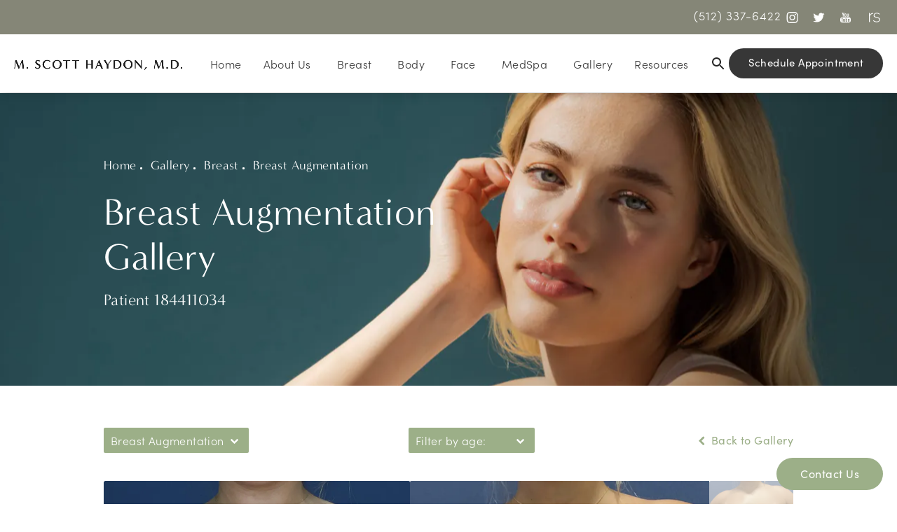

--- FILE ---
content_type: text/html; charset=utf-8
request_url: https://www.drhaydon.com/gallery/breast/breast-augmentation/item/184411034/
body_size: 69898
content:
<!doctype html>
<html lang="en">
<head>

<meta charset="UTF-8">
<meta name="viewport" content="width=device-width, initial-scale=1.0">

<title>Patient 184411034 | Breast Augmentation Before &amp; After Photos | Dr. Scott Haydon</title>
<meta name="description" content="See before and after photos of patient 184411034 who has received Breast Augmentation services from Dr. Scott Haydon.">

<link rel="canonical" href="https://www.drhaydon.com/gallery/breast/breast-augmentation/item/184411034/">
<link href="https://www.datocms-assets.com/103436/1689961480-favicon.png?auto=format,compress&w=96" rel="icon" type="image/x-icon">


<meta property="og:title" content="Patient 184411034 | Breast Augmentation Before &amp; After Photos | Dr. Scott Haydon">
<meta property="og:description" content="See before and after photos of patient 184411034 who has received Breast Augmentation services from Dr. Scott Haydon.">
<meta property="og:type" content="Website">
<meta property="og:url" content="https://www.drhaydon.com/gallery/breast/breast-augmentation/item/184411034/">
<meta property="og:image" content="https://www.datocms-assets.com/103436/1689961697-og-feat.jpg">
<meta property="og:image:alt" content="Dr. Scott Haydon, plastic surgeon in Austin">

                        <meta name="twitter:site" content="@drscotthaydon">
        <meta name="twitter:creator" content="@drscotthaydon">
        <meta name="twitter:card" content="https://www.datocms-assets.com/103436/1689961697-og-feat.jpg">


<script type="application/ld+json">
    {
        "@context": "https://schema.org",
        "@type": "WebPage",
        "name": "",
        "description": "See before and after photos of patient 184411034 who has received Breast Augmentation services from Dr. Scott Haydon.",
        "publisher": {
            "@type": "Organization",
            "name": "Dr. Scott Haydon"
        },
        "dateModified": "2026-01-22 07:14",
        "author": {
            "@type": "Organization",
            "name": "Dr. Scott Haydon"
        }
    }
</script><script type="application/ld+json">
{"@context":"http://schema.org","@type":["Physician","MedicalOrganization"],"medicalSpecialty":"PlasticSurgery","founder":{"@type":"Person","knowsAbout":["https://en.wikipedia.org/wiki/Plastic_surgery","https://en.wikipedia.org/wiki/Reconstructive_surgery","https://en.wikipedia.org/wiki/Craniofacial_surgery","https://en.wikipedia.org/wiki/Breast_augmentation","https://en.wikipedia.org/wiki/Mastopexy","https://en.wikipedia.org/wiki/Breast_reduction","https://en.wikipedia.org/wiki/Gynecomastia","https://en.wikipedia.org/wiki/Abdominoplasty","https://en.wikipedia.org/wiki/Buttock_augmentation#Lipoinjection","https://en.wikipedia.org/wiki/Fat_transfer","https://en.wikipedia.org/wiki/Liposuction","https://en.wikipedia.org/wiki/Labiaplasty","https://en.wikipedia.org/wiki/Rhytidectomy","https://en.wikipedia.org/wiki/Platysmaplasty","https://en.wikipedia.org/wiki/Rhinoplasty","https://en.wikipedia.org/wiki/Forehead_lift","https://en.wikipedia.org/wiki/Blepharoplasty","https://en.wikipedia.org/wiki/Buccal_fat_extraction","https://en.wikipedia.org/wiki/Lip_augmentation","https://en.wikipedia.org/wiki/Injectable_filler","https://en.wikipedia.org/wiki/Chemical_peel"],"memberOf":[{"@type":"MedicalOrganization","name":"The American Society for Aesthetic Plastic Surgery","@id":"https://www.theaestheticsociety.org/"},{"@type":"MedicalOrganization","name":"American Society of Plastic Surgeons","@id":"https://www.plasticsurgery.org/"}],"awards":"Named one of the Top 100 Surgeons by RealSelf.com","worksFor":"https://www.drhaydon.com/","description":"M. Scott Haydon, MD, is a highly esteemed plastic surgeon known for his exceptional skill, expertise, and dedication to providing outstanding patient care. With over two decades of experience, Dr. Haydon has established himself as a trusted authority in the field of cosmetic procedures.","jobTitle":"Board Certified Plastic Surgeon","honorificPrefix":"Dr.","honorificSuffix":"MD","alumniOf":["https://www.utmb.edu/","https://www.lsuhsc.edu/","https://www.utsouthwestern.edu/"]},"address":{"@type":"PostalAddress","addressLocality":"Austin","addressRegion":"TX","postalCode":"78746","streetAddress":"4701 Bee Cave Rd. Suite 202"},"geo":{"@type":"GeoCoordinates","latitude":"30.2874966","longitude":"-97.8162732"},"aggregateRating":{"@type":"AggregateRating","ratingValue":"4.6","reviewCount":"89"},"name":"M. Scott Haydon, MD","hasmap":"https://goo.gl/maps/HzdSgaqnMo7oMP3A7","image":"https://www.datocms-assets.com/103436/1688695820-logo-footer.png?auto=format,compress&w=830","openingHours":["Mo-Thur 08:30-17:00","Fri 08:30-12:00"],"telephone":"512-337-6422","url":"https://www.drhaydon.com/","sameAs":["https://www.instagram.com/drhaydon/","https://twitter.com/drscotthaydon","https://www.youtube.com/@Drhaydonaustinplasticsurgeon","https://www.realself.com/dr/m-scott-haydon-austin-tx"],"areaServed":[{"@type":"City","name":"Austin, Texas","@id":"https://en.wikipedia.org/wiki/Austin,_Texas"},{"@type":"State","name":"Texas","@id":"https://en.wikipedia.org/wiki/Texas"}]}
</script>

<script>
    document.addEventListener('DOMContentLoaded', () => {
  window.addEventListener('keydown', (e) => {
    let ctrl = e.ctrlKey || e.metaKey;
    const key = String(e.key);
    if (ctrl && ['0', '.', '5'].includes(key)) {
      e.preventDefault();
      e.stopPropagation();
      if (key === '.') {
        return (window.location = `${window.location.origin}${window.location.pathname}s3admin`);
      }
      let div = document.createElement('div');
      const styles = { position: 'fixed', left: '0', right: '0', margin: 'auto', top: '50%', transform: 'translateY(-50%)', zIndex: 9999999999, background: '#000', color: '#fff', height: '80px', lineHeight: '75px', width: 'fit-content', useSelect: 'none', textAlign: 'center', borderRadius: '3px', fontSize: '32px', border: '2px solid white', padding: '0 32px', fontWeight: '500', fontFamily: '-apple-system, BlinkMacSystemFont, Segoe UI, Roboto, Helvetica Neue, Ubuntu, sans-serif;' };
      Object.keys(styles).forEach((n) => (div.style[n] = styles[n]));
      div.innerHTML = 'FLUSHING SITE...';
      document.body.append(div);
      fetch('/api/ping/?flushAll=2', { method: 'POST', cache: 'no-store' }).then(() => {
        setTimeout(() => {
          window.location.reload(true);
        }, 100);
      });
    }
  });
});

</script>

<style id="s3-vendor-styles">
    /*! normalize.css v8.0.1 | MIT License | github.com/necolas/normalize.css */html{line-height:1.15;-webkit-text-size-adjust:100%}body{margin:0}main{display:block}h1{font-size:2em;margin:.67em 0}hr{box-sizing:content-box;height:0;overflow:visible}pre{font-family:monospace,monospace;font-size:1em}a{background-color:rgba(0,0,0,0)}abbr[title]{border-bottom:none;text-decoration:underline;text-decoration:underline dotted}b,strong{font-weight:bolder}code,kbd,samp{font-family:monospace,monospace;font-size:1em}small{font-size:80%}sub,sup{font-size:75%;line-height:0;position:relative;vertical-align:baseline}sub{bottom:-0.25em}sup{top:-0.5em}img{border-style:none}button,input,optgroup,select,textarea{font-family:inherit;font-size:100%;line-height:1.15;margin:0}button,input{overflow:visible}button,select{text-transform:none}button,[type=button],[type=reset],[type=submit]{-webkit-appearance:button}button::-moz-focus-inner,[type=button]::-moz-focus-inner,[type=reset]::-moz-focus-inner,[type=submit]::-moz-focus-inner{border-style:none;padding:0}button:-moz-focusring,[type=button]:-moz-focusring,[type=reset]:-moz-focusring,[type=submit]:-moz-focusring{outline:1px dotted ButtonText}fieldset{padding:.35em .75em .625em}legend{box-sizing:border-box;color:inherit;display:table;max-width:100%;padding:0;white-space:normal}progress{vertical-align:baseline}textarea{overflow:auto}[type=checkbox],[type=radio]{box-sizing:border-box;padding:0}[type=number]::-webkit-inner-spin-button,[type=number]::-webkit-outer-spin-button{height:auto}[type=search]{-webkit-appearance:textfield;outline-offset:-2px}[type=search]::-webkit-search-decoration{-webkit-appearance:none}::-webkit-file-upload-button{-webkit-appearance:button;font:inherit}details{display:block}summary{display:list-item}template{display:none}[hidden]{display:none}.tns-outer{padding:0 !important}.tns-outer [hidden]{display:none !important}.tns-item[aria-hidden]{visibility:hidden}.tns-outer [aria-controls],.tns-outer [data-action]{cursor:pointer}.tns-slider{-webkit-transition:all 0s;-moz-transition:all 0s;transition:all 0s}.tns-slider>.tns-item{-webkit-box-sizing:border-box;-moz-box-sizing:border-box;box-sizing:border-box}.tns-horizontal.tns-subpixel{white-space:nowrap}.tns-horizontal.tns-subpixel>.tns-item{display:inline-block;vertical-align:top;white-space:normal}.tns-horizontal.tns-no-subpixel:after{content:"";display:table;clear:both}.tns-horizontal.tns-no-subpixel>.tns-item{float:left}.tns-horizontal.tns-carousel.tns-no-subpixel>.tns-item{margin-right:-100%}.tns-no-calc{position:relative;left:0}.tns-gallery{position:relative;left:0;min-height:1px}.tns-gallery>.tns-item{position:absolute;left:-100%;-webkit-transition:transform 0s,opacity 0s;-moz-transition:transform 0s,opacity 0s;transition:transform 0s,opacity 0s}.tns-gallery>.tns-slide-active{position:relative;left:auto !important}.tns-gallery>.tns-moving{-webkit-transition:all .25s;-moz-transition:all .25s;transition:all .25s}.tns-autowidth{display:inline-block}.tns-lazy-img{-webkit-transition:opacity .6s;-moz-transition:opacity .6s;transition:opacity .6s;opacity:.6}.tns-lazy-img.tns-complete{opacity:1}.tns-ah{-webkit-transition:height 0s;-moz-transition:height 0s;transition:height 0s}.tns-ovh{overflow:hidden}.tns-visually-hidden{position:absolute;left:-10000em}.tns-transparent{opacity:0;visibility:hidden}.tns-fadeIn{opacity:1;filter:alpha(opacity=100);z-index:0}.tns-normal,.tns-fadeOut{opacity:0;filter:alpha(opacity=0);z-index:-1}.tns-vpfix{white-space:nowrap}.tns-vpfix>div,.tns-vpfix>li{display:inline-block}.tns-t-subp2{margin:0 auto;width:310px;position:relative;height:10px;overflow:hidden}.tns-t-ct{width:2333.3333333%;width:-webkit-calc(100% * 70 / 3);width:-moz-calc(100% * 70 / 3);width:2333.3333333333%;position:absolute;right:0}.tns-t-ct:after{content:"";display:table;clear:both}.tns-t-ct>div{width:1.4285714%;width:-webkit-calc(100% / 70);width:-moz-calc(100% / 70);width:1.4285714286%;height:10px;float:left}.tresio-nav:not(tresio-nav--loaded) ul:not(.level-1){display:none}.tresio-nav__main,.tresio-nav__list{margin:0;padding:0}.tresio-nav__main,.tresio-nav>ul{display:flex}.tresio-nav__list:not(.level-1){display:none;white-space:nowrap}.tresio-nav__list-item{position:relative;list-style-type:none}.tresio-nav li.ignore ul{display:block}.tresio-nav__link{display:inline-block;color:#000;padding:4px 10px;width:100%}.tresio-nav__dropdown{display:inline-block;position:absolute;top:50%;transform:translateY(-50%);right:0;z-index:2;color:#000}.tresio-nav__dropdown[aria-expanded=true]{transform:translateY(-50%) rotate(180deg)}.tresio-nav__dropdown[aria-expanded=true]+.tresio-nav__list{display:block}.tresio-nav.type-horizontal.variant-focus .tresio-nav__dropdown.level-1{display:none !important}.tresio-nav.type-horizontal.variant-focus--active .tresio-nav__dropdown.level-1{display:block !important}.tresio-nav.type-horizontal .tresio-nav__main,.tresio-nav.type-horizontal>ul{justify-content:space-between}.tresio-nav.type-horizontal .tresio-nav__list:not(.level-1){position:absolute}.tresio-nav.type-horizontal .tresio-nav__list:not(.level-1):not(.level-2){left:calc(100% - 1px);top:0}.tresio-nav.type-horizontal .tresio-nav__list-item--has-children .tresio-nav__link{padding-right:16px}.tresio-nav.type-horizontal .tresio-nav__link{width:100%}.tresio-nav.type-horizontal .tresio-nav__link:hover~.tresio-nav__list{display:block}.tresio-nav.type-vertical .tresio-nav__main,.tresio-nav.type-vertical>ul,.tresio-nav.type-hamburger .tresio-nav__main,.tresio-nav.type-hamburger>ul{flex-direction:column}.tresio-nav.type-vertical .tresio-nav__dropdown,.tresio-nav.type-hamburger .tresio-nav__dropdown{top:3px;transform:rotate(0deg)}.tresio-nav.type-vertical .tresio-nav__dropdown[aria-expanded=true],.tresio-nav.type-hamburger .tresio-nav__dropdown[aria-expanded=true]{transform:rotate(180deg)}.tresio-nav.type-hamburger{position:relative}.tresio-nav.type-hamburger .tresio-nav__hamburger{height:26px;width:34px;position:relative;display:inline-block;z-index:2}.tresio-nav.type-hamburger .tresio-nav__hamburger:before,.tresio-nav.type-hamburger .tresio-nav__hamburger:after,.tresio-nav.type-hamburger .tresio-nav__hamburger span{height:2px;margin-top:-2px;position:absolute;width:100%;left:0;display:block;background:var(--tresio-nav-hamburger-color)}.tresio-nav.type-hamburger .tresio-nav__hamburger:before,.tresio-nav.type-hamburger .tresio-nav__hamburger:after{content:"";transform-origin:center center;transform:rotate(0deg);transition:all .3s ease}.tresio-nav.type-hamburger .tresio-nav__hamburger:before{top:2px}.tresio-nav.type-hamburger .tresio-nav__hamburger:after{bottom:2px;margin-bottom:0}.tresio-nav.type-hamburger .tresio-nav__hamburger span{position:absolute;top:50%}.tresio-nav.type-hamburger .tresio-nav__hamburger[aria-expanded=true]:before,.tresio-nav.type-hamburger .tresio-nav__hamburger[aria-expanded=true]:after,.tresio-nav.type-hamburger .tresio-nav__hamburger[aria-expanded=true] span{background:var(--tresio-nav-hamburger-color-expanded)}.tresio-nav.type-hamburger .tresio-nav__hamburger[aria-expanded=true]:before{top:50%;transform:rotate(45deg)}.tresio-nav.type-hamburger .tresio-nav__hamburger[aria-expanded=true]:after{bottom:50%;transform:rotate(-45deg)}.tresio-nav.type-hamburger .tresio-nav__hamburger[aria-expanded=true] span{background:rgba(0,0,0,0)}.tresio-nav.type-hamburger .tresio-nav__hamburger[aria-expanded=true]~.tresio-nav__main{display:block}.tresio-nav.type-hamburger .tresio-nav__main{display:none;width:300px;overflow:scroll}.tresio-nav.type-hamburger.variant-popup .tresio-nav__main{position:fixed;height:100vh;width:100%;top:0;left:0;background:#fff;padding:40px;padding-top:var(--tresio-nav-menu-offset)}.tresio-nav.type-hamburger.variant-popup .tresio-nav__main:before,.tresio-nav.type-hamburger.variant-popup .tresio-nav__main:after{content:"";position:absolute;top:0;height:100%}.tresio-nav.type-hamburger.variant-popup .tresio-nav__main:before{width:20%;background:#f1f1f1;left:0}.tresio-nav.type-hamburger.variant-popup .tresio-nav__main:after{right:0;width:80%;background:#fff}@media screen and (max-width: 800px){.tresio-nav.type-hamburger.variant-popup .tresio-nav__main{padding-top:var(--tresio-nav-menu-offset-mobile)}}.tresio-nav.type-hamburger.variant-popup .tresio-nav__list-item.level-1{width:15vw;position:relative;display:flex;z-index:2}.tresio-nav.type-hamburger.variant-popup .tresio-nav__dropdown{position:static}.tresio-nav.type-hamburger.variant-popup .tresio-nav__list.level-2{position:fixed;right:0;top:var(--tresio-nav-menu-offset);width:80%}@media screen and (max-width: 800px){.tresio-nav.type-hamburger.variant-popup .tresio-nav__list.level-2{top:var(--tresio-nav-menu-offset-mobile)}}.tresio-nav.type-hidden{display:none}.sr-only,.visuallyhidden{border:0;clip:rect(0 0 0 0);height:1px;margin:-1px;overflow:hidden;padding:0;position:absolute;width:1px;white-space:nowrap}.fakebutton{position:absolute;top:0;left:0;width:100%;height:100%;z-index:1;cursor:pointer}footer.partial_footer .trademark .row .item.s3.partial{text-align:right}@media only screen and (max-width: 900px){footer.partial_footer .trademark .row .item.s3.partial{margin-top:20px;text-align:center}}footer.partial_footer .trademark .row .item.s3.partial a,footer.partial_footer .trademark .row .item.s3.partial .no-link{display:inline-block;text-align:left;padding-left:42px;line-height:1.3;letter-spacing:.8px;position:relative;font-family:inherit;font-size:12px}footer.partial_footer .trademark .row .item.s3.partial a span,footer.partial_footer .trademark .row .item.s3.partial .no-link span{font-size:12px;letter-spacing:.8px;font-family:inherit}footer.partial_footer .trademark .row .item.s3.partial a span.s3-logo,footer.partial_footer .trademark .row .item.s3.partial .no-link span.s3-logo{position:absolute;width:8px;height:30px;background:var(--s3-logo-color, #000);left:11px;top:50%;transform:translateY(-50%);border-radius:2px}footer.partial_footer .trademark .row .item.s3.partial a span.s3-logo:before,footer.partial_footer .trademark .row .item.s3.partial a span.s3-logo:after,footer.partial_footer .trademark .row .item.s3.partial .no-link span.s3-logo:before,footer.partial_footer .trademark .row .item.s3.partial .no-link span.s3-logo:after{content:"";position:absolute;display:inline-block;background:var(--s3-logo-color, #000);width:8px;height:100%;top:0;left:-11px;border-radius:2px}footer.partial_footer .trademark .row .item.s3.partial a span.s3-logo:after,footer.partial_footer .trademark .row .item.s3.partial .no-link span.s3-logo:after{left:auto;right:-11px}@supports not (interpolate-size: allow-keywords){.mod_faq.v2 .questions details::details-content{transition:none !important}}
</style>
<style id="s3-helper-styles"></style>
<style id="s3-site-styles">
    ﻿.partial_socials li,.partial_cookies_policy,.partial_notification.side-drawer span.close,.partial_notification.bottom-drawer span.close,.partial_notification.side-drawer,.partial_notification.bottom-drawer,.partial_notification p,.mod_accordion.option-3 .row.half-image-row .accordion-slide .accordion-slide-inner .media h2,.mod_accordion.option-3 .row.half-image-row .accordion-slide .accordion-slide-inner .media h3,.mod_index_list .row a.item:after,.mod_index>.row.subcontent .inner .item .media-btn .media .content span,.mod_index>.row.subcontent .inner .item .media-btn:after,.mod_office_slider.full-width .row .swiper-slide .content,.mod_office_slider .row .swiper-nav .swiper-button-prev,.mod_office_slider .row .swiper-nav .swiper-button-next,.mod_half_image_slider.half-image .row.half-image-row .media .half-image-swiper.swiper .swiper-nav .swiper-button-prev,.mod_half_image_slider.half-image .row.half-image-row .media .half-image-swiper.swiper .swiper-nav .swiper-button-next,.mod_tabs_module .tab-links a:after,.popup-video:after,.sub-content.full .entry-content a,.partial_gallery_dropdown ul.dropdown ul li a,.partial_gallery_dropdown .dropdown ul li a,.age-restricted .popup span.close,footer.partial_footer .fixed-cta a.btn,.mod_home_grid.option-4 .row .grid .item .content h2.title,.mod_home_grid.option-4 .row .grid .item:after,.mod_home_grid .row .grid .item .content,.mod_home_hero.banner.slider .media .tns-nav button[type=button],nav.tresio-nav[data-type=horizontal] ul.partial_nav li,.home header.hide-home-menu+.trigger-menu,body.hamburger-menu header .row .menu-holder,header .row .logo-holder a picture img,header .row .logo-holder .logo picture img,header *,.search-input-container .inner .js-search-results .search-result-item,.search-input-container .inner .js-predictions .js-prediction-item,a,button.text:after,.btn.text:after,.partial_rate_us .tab,.notification-toggle,.partial_sticky_bar .btns .btn,.mod_realself .row .widget #rsrvwrapper .rsrvmorereviews a,.mod_realself .row .widget #rsrvwrapper .rsqamore a,.mod_realself .row .widget #rsqawrapper .rsrvmorereviews a,.mod_realself .row .widget #rsqawrapper .rsqamore a,.mod_index_list.option-2 .row .inner a.item,button,.btn,.tns-controls button{transition:all .3s ease}.partial_notification,.mod_video_grid .row .video a.popup-video:after,.mod_accordion .row.half-image-row .accordion-slide.active .media picture:before,.mod_accordion .row.half-image-row .accordion-slide.active .copy,.mod_accordion .row.half-image-row .accordion-slide.active,.mod_accordion .row.half-image-row .accordion-slide .accordion-slide-inner .media picture:before,.mod_accordion .row.half-image-row .accordion-slide .accordion-slide-inner .media h2,.mod_accordion .row.half-image-row .accordion-slide .accordion-slide-inner .media h3,.mod_accordion .row.half-image-row .accordion-slide .accordion-slide-inner .copy,.mod_accordion .row.half-image-row .accordion-slide:hover .media h2,.mod_accordion .row.half-image-row .accordion-slide,.mod_accordion .row.half-image-row,.mod_reviews_slider .row .reviews-slider .controls .swiper-nav .swiper-button-prev,.mod_reviews_slider .row .reviews-slider .controls .swiper-nav .swiper-button-next,.mod_quote.viewport .row:after,.mod_quote.viewport .row:before,.mod_quote.viewport .logo,.mod_intro.viewport .row .inner,.mod_intro.viewport .row .logo,.mod_intro.wide .row .inner .half,.mod_cta_gallery .row .media picture img,.mod_cta_ba .row .text .patients .age-restricted,.mod_cta_ba_feed .row .text .patients .age-restricted,.mod_tabs_module.half-image .tab-links,.mod_tabs_module .tabs .tab,.mod_instagram .static-feed .post .content,.mod_instagram .static-feed .post span.icon,.mod_instagram .static-feed .post:after,.age-restricted,.mod_home_grid.option-1 .row .grid .item h2{transition:all .6s ease}.mod_video_grid .row .video a.popup-video picture img,.mod_quote.viewport .row p.author,.mod_logo_list.viewport .img img,.mod_half_image.viewport .credentials,.mod_half_image.viewport picture.background img,.mod_half_image.viewport .media-content,.mod_half_image.viewport picture.logo,.mod_cta_general.viewport picture.background img,.mod_tabs_module .animation-slide h2,.mod_tabs_module .animation-slide,.mod_tabs_module.viewport picture.background img,.mod_tabs_module .tabs .tab .row .inner,.mod_column.viewport picture img,.mod_columns_two.viewport picture img,.mod_columns_three.viewport picture img,.mod_box_grid.viewport picture.background img,.mod_banner.viewport .divider picture img,.mod_banner.viewport .divider,.mod_banner.viewport picture.background img,.cta.viewport picture.background img,.mod_home_grid.option-1 .row .grid .item .content,.mod_home_grid .row .grid .item .media picture img,.mod_home_banner.viewport .credentials,.mod_home_banner.viewport picture.background img,.mod_home_banner.viewport picture.logo,.mod_home_hero.banner.hero-animation .media picture.background img,.mod_home_hero.banner.hero-animation .media picture.background,.mod_home_hero.banner.dark:before,.mod_home_hero.banner.mod_quote.has-background:before,header.mod_quote.has-background nav.tresio-nav[data-type=hamburger] li.ignore ul.mod_home_hero.banner.partial_socials:before,.mod_faq .sticky-side p a.mod_home_hero.banner.btn:before,.mod_tabs_module .tabs .tab .row .inner a.mod_home_hero.banner.btn:before,header .row a.mod_home_hero.banner.btn.contact:before,header.dark nav.tresio-nav[data-type=hamburger] li.ignore ul.mod_home_hero.banner.partial_socials:before,.mod_home_hero.banner .row .inner,header{transition:all 1.25s ease}@font-face{font-family:"minerva-modern";src:url("https://use.typekit.net/af/3d9e8b/000000000000000077359a48/30/l?primer=7cdcb44be4a7db8877ffa5c0007b8dd865b3bbc383831fe2ea177f62257a9191&fvd=n4&v=3") format("woff2"),url("https://use.typekit.net/af/3d9e8b/000000000000000077359a48/30/d?primer=7cdcb44be4a7db8877ffa5c0007b8dd865b3bbc383831fe2ea177f62257a9191&fvd=n4&v=3") format("woff"),url("https://use.typekit.net/af/3d9e8b/000000000000000077359a48/30/a?primer=7cdcb44be4a7db8877ffa5c0007b8dd865b3bbc383831fe2ea177f62257a9191&fvd=n4&v=3") format("opentype");font-display:swap;font-style:normal;font-weight:400;font-stretch:normal}@font-face{font-family:"minerva-modern";src:url("https://use.typekit.net/af/0de237/000000000000000077359a4c/30/l?primer=7cdcb44be4a7db8877ffa5c0007b8dd865b3bbc383831fe2ea177f62257a9191&fvd=n7&v=3") format("woff2"),url("https://use.typekit.net/af/0de237/000000000000000077359a4c/30/d?primer=7cdcb44be4a7db8877ffa5c0007b8dd865b3bbc383831fe2ea177f62257a9191&fvd=n7&v=3") format("woff"),url("https://use.typekit.net/af/0de237/000000000000000077359a4c/30/a?primer=7cdcb44be4a7db8877ffa5c0007b8dd865b3bbc383831fe2ea177f62257a9191&fvd=n7&v=3") format("opentype");font-display:swap;font-style:normal;font-weight:700;font-stretch:normal}@font-face{font-family:"sofia-pro";src:url("https://use.typekit.net/af/2e2409/00000000000000007735f990/30/l?primer=7cdcb44be4a7db8877ffa5c0007b8dd865b3bbc383831fe2ea177f62257a9191&fvd=n3&v=3") format("woff2"),url("https://use.typekit.net/af/2e2409/00000000000000007735f990/30/d?primer=7cdcb44be4a7db8877ffa5c0007b8dd865b3bbc383831fe2ea177f62257a9191&fvd=n3&v=3") format("woff"),url("https://use.typekit.net/af/2e2409/00000000000000007735f990/30/a?primer=7cdcb44be4a7db8877ffa5c0007b8dd865b3bbc383831fe2ea177f62257a9191&fvd=n3&v=3") format("opentype");font-display:swap;font-style:normal;font-weight:300;font-stretch:normal}@font-face{font-family:"sofia-pro";src:url("https://use.typekit.net/af/b718ff/00000000000000007735f98d/30/l?primer=7cdcb44be4a7db8877ffa5c0007b8dd865b3bbc383831fe2ea177f62257a9191&fvd=n4&v=3") format("woff2"),url("https://use.typekit.net/af/b718ff/00000000000000007735f98d/30/d?primer=7cdcb44be4a7db8877ffa5c0007b8dd865b3bbc383831fe2ea177f62257a9191&fvd=n4&v=3") format("woff"),url("https://use.typekit.net/af/b718ff/00000000000000007735f98d/30/a?primer=7cdcb44be4a7db8877ffa5c0007b8dd865b3bbc383831fe2ea177f62257a9191&fvd=n4&v=3") format("opentype");font-display:swap;font-style:normal;font-weight:400;font-stretch:normal}@font-face{font-family:"sofia-pro";src:url("https://use.typekit.net/af/19ced7/00000000000000007735f992/30/l?primer=7cdcb44be4a7db8877ffa5c0007b8dd865b3bbc383831fe2ea177f62257a9191&fvd=n5&v=3") format("woff2"),url("https://use.typekit.net/af/19ced7/00000000000000007735f992/30/d?primer=7cdcb44be4a7db8877ffa5c0007b8dd865b3bbc383831fe2ea177f62257a9191&fvd=n5&v=3") format("woff"),url("https://use.typekit.net/af/19ced7/00000000000000007735f992/30/a?primer=7cdcb44be4a7db8877ffa5c0007b8dd865b3bbc383831fe2ea177f62257a9191&fvd=n5&v=3") format("opentype");font-display:swap;font-style:normal;font-weight:500;font-stretch:normal}@font-face{font-family:"fontello";src:url("/master/assets/v2/font/fontello.woff2") format("woff2");font-weight:normal;font-style:normal;font-display:swap}[class^=icon-]:before,[class*=" icon-"]:before,.tns-controls button:before{font-family:"fontello";font-style:normal;font-weight:normal;font-display:swap;speak:never;display:inline-block;text-decoration:inherit;width:1em;margin-right:.2em;text-align:center;font-variant:normal;text-transform:none;line-height:1em;margin-left:.2em;-webkit-font-smoothing:antialiased;-moz-osx-font-smoothing:grayscale}.icon-left-open:before{content:""}.icon-right-open:before{content:""}.icon-star:before{content:""}.icon-star-empty:before{content:""}.icon-cancel:before{content:""}.note{color:red !important}.tns-slider{font-size:11px !important}.right{float:right !important}.left{float:left !important}.text-left{text-align:left !important}.text-right{text-align:right !important}.text-center{text-align:center !important}.text-justify{text-align:justify !important}.left{float:left !important}.columns-two,.columns-three,.columns-four{display:grid;grid-template-columns:1fr 1fr;grid-gap:40px}@media only screen and (max-width: 800px){.columns-two,.columns-three,.columns-four{grid-template-columns:1fr}}.columns-two.vertical-align,.mod_column .columns-two.vertical,.columns-three.vertical-align,.mod_column .columns-three.vertical,.columns-four.vertical-align,.mod_column .columns-four.vertical{display:grid;align-items:center}.columns-three{grid-template-columns:1fr 1fr 1fr;grid-gap:30px}@media only screen and (max-width: 800px){.columns-three{grid-template-columns:1fr}}.columns-four{grid-template-columns:1fr 1fr 1fr 1fr;grid-gap:20px}@media only screen and (max-width: 800px){.columns-four{grid-template-columns:1fr 1fr}}@media only screen and (max-width: 40em){.columns-four{grid-template-columns:1fr}}.column.large-centered,.columns.large-centered{margin-left:auto;margin-right:auto;float:none}.relative{position:relative}.absolute{position:absolute}img.center{display:block;margin:auto}img.full{width:100%}img.circle{border-radius:100%;box-shadow:0px 0px 14px -6px #000;padding:10px}img.xsmall{max-width:80px;width:100%}img.small,img.contact-scroll{max-width:180px;width:100%}img.medium{max-width:240px;width:100%}img.large{max-width:400px;width:100%}img.large.pull-up{margin-top:-15px}img.xlarge{max-width:540px;width:100%}img.xlarge2{max-width:480px;width:100%}.italic{font-style:italic !important}.bold{font-weight:500}.hidden{display:none !important}.uppercase{text-transform:uppercase}.link:not(.btn),.mod_home_banner .row .content a.center:not(.btn){color:#9caf88 !important;text-decoration:underline}.no-underline:not(.btn),.mod_home_banner.has-links .row .links a:not(.btn){color:#9caf88 !important;text-decoration:none}.overflow-hidden{overflow:hidden !important}.text-justify{text-align:justify !important}@media only screen and (min-width: 800px){.text-center-tablet-up{text-align:center !important}}.hide,.partial_notification.side-drawer.scrolled.closed,.partial_notification.bottom-drawer.scrolled.closed{display:none}@media only screen and (max-width: 40em){.hide-phone{display:none !important}}@media only screen and (min-width: 800px)and (max-width: 64em){.hide-tablet{display:none !important}}@media only screen and (min-width: 800px){.hide-tablet-up{display:none !important}}@media only screen and (max-width: 64em){.hide-tablet-down{display:none !important}}@media only screen and (max-width: 800px){.hide-phablet{display:none !important}}@media only screen and (min-width: 64.1em){.hide-desktop{display:none !important}}@media only screen and (max-width: 40em){.block-phone{display:block !important}}.block{display:block !important}@media only screen and (min-width: 800px)and (max-width: 64em){.block-tablet{display:block !important}}@media only screen and (max-width: 64em){.block-tablet-down{display:block !important}}@media only screen and (min-width: 800px){.block-tablet-up{display:block !important}}@media only screen and (max-width: 800px){.block-phablet{display:block !important}}@media only screen and (min-width: 64.1em){.block-desktop{display:block !important}}.object-fit-cover{width:100%;height:100%}.object-fit-cover img{object-fit:cover;width:100%;height:100%}picture.background,video.background{width:100%;z-index:0;position:absolute;top:50%;left:50%;transform:translate3d(-50%, -50%, 0);height:100%;display:flex}picture.background img,video.background img{object-fit:cover;width:calc(100% + 2px);height:calc(100% + 2px)}.top-aligned picture.background img,.top-aligned video.background img{object-position:center 20% !important}.left-aligned picture.background img,.left-aligned video.background img{background-position:25% center !important}.right-aligned picture.background img,.right-aligned video.background img{background-position:75% center !important}video.background{object-fit:cover;width:100%}.flex-wrap{display:flex;flex-wrap:wrap}.flex-video{margin-bottom:0px}.flex-video iframe{max-width:100%}.background-image,.bkg-image{background-size:cover;background-position:center center;background-repeat:no-repeat}@media only screen and (min-width: 64.1em){.background-image,.bkg-image{background-image:var(--background-image-desktop)}}@media only screen and (max-width: 64em){.background-image,.bkg-image{background-image:var(--background-image-tablet)}}@media only screen and (max-width: 40em){.background-image,.bkg-image{background-image:var(--background-image-phone)}}.vertical-align,.mod_column .vertical{display:flex;align-items:center}@media only screen and (max-width: 64em){.vertical-align,.mod_column .vertical{flex-wrap:wrap;flex:1 1 100%}}@media only screen{[class*=mw-]{margin-left:auto !important;margin-right:auto !important}}@media only screen and (max-width: 64em){[class*=mw-]{max-width:100% !important}}.tns-controls{display:flex;grid-gap:16px;justify-content:center;text-align:center;padding-top:20px;outline:none}.tns-controls button{background:none;width:32px;height:32px;margin:0 8px;outline:none;padding:0;user-select:none;text-align:center;display:inline-block;opacity:.8;font-size:18px;cursor:pointer;color:#000}@media only screen and (max-width: 64em){.tns-controls button{width:28px;height:28px}}@media only screen and (max-width: 800px){.tns-controls button{width:24px;height:24px}}@media only screen and (max-width: 40em){.tns-controls button{width:20px;height:20px}}.tns-controls button:hover{color:#000;opacity:.4}.tns-controls button:focus{box-shadow:none !important}.tns-controls button[data-controls=prev]:before{content:""}.tns-controls button[data-controls=next]:before{content:""}body.wow-enabled .wow{visibility:hidden}.animated{animation-duration:1s;animation-fill-mode:both}.animated.infinite{animation-iteration-count:infinite}.animated.hinge{animation-duration:2s}.animated.flipOutX,.animated.flipOutY,.animated.bounceIn,.animated.bounceOut{animation-duration:.75s}@keyframes fadeIn{from{opacity:0}to{opacity:1}}.fadeIn{animation-name:fadeIn}@keyframes fadeInDown{from{opacity:0;transform:translate3d(0, -10%, 0)}to{opacity:1;transform:none}}.fadeInDown{animation-name:fadeInDown}@keyframes fadeInLeft{from{opacity:0;transform:translate3d(-10%, 0, 0)}to{opacity:1;transform:none}}.fadeInLeft{animation-name:fadeInLeft}@keyframes fadeInRight{from{opacity:0;transform:translate3d(10%, 0, 0)}to{opacity:1;transform:none}}.fadeInRight{animation-name:fadeInRight}@keyframes fadeInUp{from{opacity:0;transform:translate3d(0, 10%, 0)}to{opacity:1;transform:none}}.fadeInUp{animation-name:fadeInUp}@keyframes fadeOut{from{opacity:1}to{opacity:0}}.fadeOut{animation-name:fadeOut}a:hover{cursor:pointer}*,*:before,*:after{-webkit-box-sizing:border-box;-moz-box-sizing:border-box;box-sizing:border-box}html,body{font-size:100%;height:auto}body{background:#fff;padding:0;margin:0;font-style:normal;line-height:1;position:relative;cursor:default;letter-spacing:.4px;-webkit-font-smoothing:subpixel-antialiased;font-size:16px;font-weight:300;font-family:"sofia-pro",Arial,sans-serif;color:#373737}main [class*=column]+[class*=column]:last-child{float:none !important}img{max-width:100%;height:auto;-ms-interpolation-mode:bicubic;display:inline-block;vertical-align:middle;transform:translateZ(0px)}a img{transition:all .3s ease-out}.partial_rate_us .tab,.notification-toggle,.partial_sticky_bar .btns .btn,.mod_realself .row .widget #rsrvwrapper .rsrvmorereviews a,.mod_realself .row .widget #rsrvwrapper .rsqamore a,.mod_realself .row .widget #rsqawrapper .rsrvmorereviews a,.mod_realself .row .widget #rsqawrapper .rsqamore a,.mod_index_list.option-2 .row .inner a.item,button,.btn{display:inline-block;position:relative;margin:0;padding:13px 20px 15px;text-decoration:none;text-align:center;font-size:16px;font-weight:400;line-height:1;user-select:none;border-radius:80px;background-color:#9caf88;background:#9caf88;color:#fff;outline:none !important;cursor:pointer;border:none}@media only screen and (max-width: 800px){.partial_rate_us .tab,.notification-toggle,.partial_sticky_bar .btns .btn,.mod_realself .row .widget #rsrvwrapper .rsrvmorereviews a,.mod_realself .row .widget #rsrvwrapper .rsqamore a,.mod_realself .row .widget #rsqawrapper .rsrvmorereviews a,.mod_realself .row .widget #rsqawrapper .rsqamore a,.mod_index_list.option-2 .row .inner a.item,button,.btn{font-size:15px}}@media only screen and (max-width: 40em){.partial_rate_us .tab,.notification-toggle,.partial_sticky_bar .btns .btn,.mod_realself .row .widget #rsrvwrapper .rsrvmorereviews a,.mod_realself .row .widget #rsrvwrapper .rsqamore a,.mod_realself .row .widget #rsqawrapper .rsrvmorereviews a,.mod_realself .row .widget #rsqawrapper .rsqamore a,.mod_index_list.option-2 .row .inner a.item,button,.btn{padding:12px 20px}}.partial_rate_us .tab:hover,.notification-toggle:hover,.partial_sticky_bar .btns .btn:hover,.mod_realself .row .widget #rsrvwrapper .rsrvmorereviews a:hover,.mod_realself .row .widget #rsrvwrapper .rsqamore a:hover,.mod_realself .row .widget #rsqawrapper .rsrvmorereviews a:hover,.mod_realself .row .widget #rsqawrapper .rsqamore a:hover,.mod_index_list.option-2 .row .inner a.item:hover,button:hover,.btn:hover{color:#fff;opacity:.6}.partial_rate_us .tab>a,.notification-toggle>a,.partial_sticky_bar .btns .btn>a,.mod_realself .row .widget #rsrvwrapper .rsrvmorereviews a>a,.mod_realself .row .widget #rsrvwrapper .rsqamore a>a,.mod_realself .row .widget #rsqawrapper .rsrvmorereviews a>a,.mod_realself .row .widget #rsqawrapper .rsqamore a>a,.mod_index_list.option-2 .row .inner a.item>a,button>a,.btn>a,.partial_rate_us .tab>span,.notification-toggle>span,.partial_sticky_bar .btns .btn>span,.mod_realself .row .widget #rsrvwrapper .rsrvmorereviews a>span,.mod_realself .row .widget #rsrvwrapper .rsqamore a>span,.mod_realself .row .widget #rsqawrapper .rsrvmorereviews a>span,.mod_realself .row .widget #rsqawrapper .rsqamore a>span,.mod_index_list.option-2 .row .inner a.item>span,button>span,.btn>span{text-decoration:none;font-size:16px;line-height:1;color:#fff;text-transform:uppercase;user-select:none}@media only screen and (max-width: 800px){.partial_rate_us .tab>a,.notification-toggle>a,.partial_sticky_bar .btns .btn>a,.mod_realself .row .widget #rsrvwrapper .rsrvmorereviews a>a,.mod_realself .row .widget #rsrvwrapper .rsqamore a>a,.mod_realself .row .widget #rsqawrapper .rsrvmorereviews a>a,.mod_realself .row .widget #rsqawrapper .rsqamore a>a,.mod_index_list.option-2 .row .inner a.item>a,button>a,.btn>a,.partial_rate_us .tab>span,.notification-toggle>span,.partial_sticky_bar .btns .btn>span,.mod_realself .row .widget #rsrvwrapper .rsrvmorereviews a>span,.mod_realself .row .widget #rsrvwrapper .rsqamore a>span,.mod_realself .row .widget #rsqawrapper .rsrvmorereviews a>span,.mod_realself .row .widget #rsqawrapper .rsqamore a>span,.mod_index_list.option-2 .row .inner a.item>span,button>span,.btn>span{font-size:15px}}@media only screen and (max-width: 40em){.partial_rate_us .tab>a,.notification-toggle>a,.partial_sticky_bar .btns .btn>a,.mod_realself .row .widget #rsrvwrapper .rsrvmorereviews a>a,.mod_realself .row .widget #rsrvwrapper .rsqamore a>a,.mod_realself .row .widget #rsqawrapper .rsrvmorereviews a>a,.mod_realself .row .widget #rsqawrapper .rsqamore a>a,.mod_index_list.option-2 .row .inner a.item>a,button>a,.btn>a,.partial_rate_us .tab>span,.notification-toggle>span,.partial_sticky_bar .btns .btn>span,.mod_realself .row .widget #rsrvwrapper .rsrvmorereviews a>span,.mod_realself .row .widget #rsrvwrapper .rsqamore a>span,.mod_realself .row .widget #rsqawrapper .rsrvmorereviews a>span,.mod_realself .row .widget #rsqawrapper .rsqamore a>span,.mod_index_list.option-2 .row .inner a.item>span,button>span,.btn>span{font-size:14px}}button.disabled,button[disabled],.btn.disabled,.btn[disabled]{background-color:#eee;color:#999;cursor:default;opacity:.7;box-shadow:none}button.disabled a,button.disabled span,button[disabled] a,button[disabled] span,.btn.disabled a,.btn.disabled span,.btn[disabled] a,.btn[disabled] span{cursor:default;color:#999;opacity:.7}button.disabled:hover,button.disabled:focus,button[disabled]:hover,button[disabled]:focus,.btn.disabled:hover,.btn.disabled:focus,.btn[disabled]:hover,.btn[disabled]:focus{box-shadow:none}button.text,.btn.text{background:none;padding:8px 0;letter-spacing:.8px;color:#373737;font-weight:700;text-transform:none;position:relative}button.text:after,.btn.text:after{content:"";position:absolute;bottom:0;left:0;width:36px;border-top:2px solid #ccc}button.text:hover,.btn.text:hover{opacity:1}button.text:hover:after,.btn.text:hover:after{width:100%}button.small,button.contact-scroll,.btn.small,.mod_video_columns_two .row .item .content a.btn,.mod_media_list .row .grid .item .copy a.btn,.mod_index>.row .inner .item a.btn,.mod_hero.has-ba .ba-include a.btn,.mod_box_grid .boxes .box a.btn,body.blog .container:not(footer):not(.partial_cta_sub) a.btn,.btn.contact-scroll,.mod_home_grid .row .grid .item .content a.btn{font-size:14px;letter-spacing:.8px;padding:11px 20px}button.dark,button.mod_quote.has-background,.btn.dark,.btn.mod_quote.has-background,header.mod_quote.has-background nav.tresio-nav[data-type=hamburger] li.ignore ul.btn.partial_socials,.mod_faq .sticky-side p a.btn,.mod_tabs_module.half-image .wrapper .tabs .tab .row .inner a.btn,.mod_tabs_module .tabs .tab .row .inner a.btn,header.dark nav.tresio-nav[data-type=hamburger] li.ignore ul.btn.partial_socials,header .row a.btn.contact{background:#373737}button.white,.btn.white,.partial_notification.hero .btns .btn,.partial_cta_sub .row a.btn,.mod_cta_general.thin .row .text a.btn,.mod_cta_general:not(.thin) .row .btn-holder a.btn,.mod_notification_bar.dark a.btn,.mod_notification_bar.mod_quote.has-background a.btn,header.mod_quote.has-background nav.tresio-nav[data-type=hamburger] li.ignore ul.mod_notification_bar.partial_socials a.btn,.mod_faq .sticky-side p a.mod_notification_bar.btn a.btn,.mod_tabs_module .tabs .tab .row .inner a.mod_notification_bar.btn a.btn,header .row a.mod_notification_bar.btn.contact a.btn,header.dark nav.tresio-nav[data-type=hamburger] li.ignore ul.mod_notification_bar.partial_socials a.btn{background:#fff;color:#373737 !important}button.center,.btn.center{display:table;margin-left:auto;margin-right:auto}div,dl,dt,dd,ul,ol,li,h1,h2,h3,h4,h5,h6,pre,form,p,blockquote,th,td{margin:0;padding:0}a{line-height:inherit;color:#373737;font-weight:400;text-decoration:none}a:hover{cursor:pointer;color:inherit;opacity:.6}a img{border:none}p{text-rendering:optimizeLegibility;font-weight:300;font-size:16px;font-family:"sofia-pro",Arial,sans-serif;color:#373737;line-height:1.8;margin-bottom:20px}p:last-child{margin-bottom:0}li a:not(.btn),p a:not(.btn){color:#9caf88}h1,h2,h3,h4,h5,h6{margin:0 0 15px 0;font-weight:400;color:#373737;font-family:"minerva-modern",Arial,sans-serif;line-height:1.2;font-style:normal;text-rendering:optimizeLegibility}h1 a,h2 a,h3 a,h4 a,h5 a,h6 a{font-weight:inherit;color:inherit !important}h1 span.small,h1 span.contact-scroll,h2 span.small,h2 span.contact-scroll,h3 span.small,h3 span.contact-scroll,h4 span.small,h4 span.contact-scroll,h5 span.small,h5 span.contact-scroll,h6 span.small,h6 span.contact-scroll{font-size:42%;display:block;margin:15px 0}@media only screen and (max-width: 64em){h1 span.small,h1 span.contact-scroll,h2 span.small,h2 span.contact-scroll,h3 span.small,h3 span.contact-scroll,h4 span.small,h4 span.contact-scroll,h5 span.small,h5 span.contact-scroll,h6 span.small,h6 span.contact-scroll{font-size:45%}}@media only screen and (max-width: 800px){h1 span.small,h1 span.contact-scroll,h2 span.small,h2 span.contact-scroll,h3 span.small,h3 span.contact-scroll,h4 span.small,h4 span.contact-scroll,h5 span.small,h5 span.contact-scroll,h6 span.small,h6 span.contact-scroll{font-size:48%}}@media only screen and (max-width: 40em){h1 span.small,h1 span.contact-scroll,h2 span.small,h2 span.contact-scroll,h3 span.small,h3 span.contact-scroll,h4 span.small,h4 span.contact-scroll,h5 span.small,h5 span.contact-scroll,h6 span.small,h6 span.contact-scroll{font-size:52%}}h1{font-size:54px}@media only screen and (max-width: 64em){h1{font-size:46px}}@media only screen and (max-width: 40em){h1{font-size:38px}}h1.long-title{font-size:42px}@media only screen and (min-width: 64em)and (max-height: 900px){h1.long-title{font-size:38px}}@media only screen and (max-width: 64em){h1.long-title{font-size:36px}}@media only screen and (max-width: 40em){h1.long-title{font-size:30px}}h2,.h2{font-size:52px}@media only screen and (max-width: 64em){h2,.h2{font-size:42px}}@media only screen and (max-width: 40em){h2,.h2{font-size:32px}}h2 a,.h2 a{color:inherit}h3,.h3,.mod_box_grid .row h2,.mod_box_grid .row h3{font-size:44px;margin-bottom:15px}@media only screen and (max-width: 64em){h3,.h3,.mod_box_grid .row h2,.mod_box_grid .row h3{font-size:38px}}@media only screen and (max-width: 40em){h3,.h3,.mod_box_grid .row h2,.mod_box_grid .row h3{font-size:30px}}h3 a,.h3 a,.mod_box_grid .row h2 a,.mod_box_grid .row h3 a{color:inherit}h4{font-size:36px}@media only screen and (max-width: 64em){h4{font-size:28px}}@media only screen and (max-width: 40em){h4{font-size:24px}}h5{font-size:24px}@media only screen and (max-width: 64em){h5{font-size:22px}}@media only screen and (max-width: 40em){h5{font-size:20px}}em,i{font-style:italic;line-height:inherit}strong,b{font-weight:500;line-height:inherit}ul,ol,dl{font-size:1rem;line-height:1.6;margin-bottom:1.25rem;list-style-position:outside;font-family:inherit}ul{margin-left:1.1rem}div[data-s3-module] ul{margin:15px 0}div[data-s3-module] ul li{padding-left:18px;position:relative;font-size:16px}div[data-s3-module] ul li:before{content:"";position:absolute;padding:3px;background:#9caf88;border-radius:3px;left:0;top:11px}div[data-s3-module] ul li+li{margin-top:8px}ul.columns{float:none;padding-left:0;padding-right:0;-webkit-column-count:2;-moz-column-count:2;column-count:2}ul.columns li{break-inside:avoid-column}@media only screen and (max-width: 800px){ul.columns{-webkit-column-count:1;-moz-column-count:1;column-count:1}}ul.unstyled{margin:0}ul.unstyled li{padding-left:0}ul.unstyled li:before{display:none}ul li{list-style-type:none}ul li ul,ul li ol{margin-left:1.25rem;margin-bottom:0}ol{margin-left:1.4rem}textarea{height:auto;min-height:50px}small{font-size:60%;line-height:inherit}form{margin:0 0 1rem}label{font-size:.875rem;color:#4d4d4d;cursor:pointer;display:block;font-weight:400;line-height:1.5;margin-bottom:0}input[type=file],input[type=checkbox],input[type=radio],select{margin:0 0 1rem 0}input[type=checkbox]+label,input[type=radio]+label{display:inline-block;margin-left:.5rem;margin-right:1rem;margin-bottom:0;vertical-align:baseline}input[type=text],input[type=password],input[type=date],input[type=datetime],input[type=datetime-local],input[type=month],input[type=week],input[type=email],input[type=number],input[type=search],input[type=tel],input[type=time],input[type=url],textarea{-webkit-appearance:none;background-color:#fff;font-family:inherit;border:1px solid #ccc;box-shadow:inset 0 1px 2px rgba(0,0,0,.1);color:rgba(0,0,0,.75);display:block;font-size:.875rem;margin:0 0 1rem;padding:.5rem;height:2.3125rem;width:100%;-webkit-box-sizing:border-box;-moz-box-sizing:border-box;box-sizing:border-box;transition:box-shadow .45s,border-color .45s ease-in-out}select{width:100%;-webkit-appearance:none !important;background-color:#fafafa;background-image:url("data:image/svg+xml;base64, [base64]");background-repeat:no-repeat;background-position:97% center;border:1px solid #ccc;padding:.5rem;font-size:.875rem;border-radius:0;height:2.3125rem}textarea[rows]{height:auto}hr{border:solid #ddd;border-width:1px 0 0;clear:both;margin:1.25rem 0 1.1875rem;height:0}table{background:#fff;margin-bottom:1.25rem;border:solid 1px #ddd}table tr th,table tr td{padding:.5625rem .625rem;font-size:.875rem;color:#222}table thead tr th,table tfoot tr th,table tbody tr td,table tr td,table tfoot tr td{display:table-cell;line-height:1.125rem}blockquote{border:none !important;padding:0;margin:0}@media only screen and (min-width: 64.1em){body:not(.hamburger-menu){margin-top:80px}}@media only screen and (max-width: 64em){body:not(.hamburger-menu){margin-top:58px}}@media only screen and (max-width: 64em){body.hamburger-menu{margin-top:60px}}body.hide-home-menu.home{margin-top:0}body.sticky-bar-on main{margin-top:132px !important}@media only screen and (max-width: 64em){body.sticky-bar-on main{margin-top:112px !important}}@media only screen and (max-width: 40em){body.sticky-bar-on main{margin-top:137px !important}}body.sticky-bar-on.hamburger-menu main{margin-top:52px !important}@media only screen and (max-width: 64em){body.sticky-bar-on.hamburger-menu main{margin-top:112px !important}}@media only screen and (max-width: 40em){body.sticky-bar-on.hamburger-menu main{margin-top:166px !important}}body.sticky-header{margin-top:0 !important}body.sticky-header main{margin-top:0 !important}#main>div{scroll-margin-top:var(--headerHeight)}.container{width:100%;background-color:#fff}.container.dark,.container.mod_quote.has-background,header.mod_quote.has-background nav.tresio-nav[data-type=hamburger] li.ignore ul.container.partial_socials,.mod_faq .sticky-side p a.container.btn,.mod_tabs_module.half-image .wrapper .tabs .tab .row .inner a.container.btn,.mod_tabs_module .tabs .tab .row .inner a.container.btn,header.dark nav.tresio-nav[data-type=hamburger] li.ignore ul.container.partial_socials,header .row a.container.btn.contact{background-color:#1a1a1a}.container.dark h2,.container.mod_quote.has-background h2,header.mod_quote.has-background nav.tresio-nav[data-type=hamburger] li.ignore ul.container.partial_socials h2,.mod_faq .sticky-side p a.container.btn h2,.mod_tabs_module.half-image .wrapper .tabs .tab .row .inner a.container.btn h2,.mod_tabs_module .tabs .tab .row .inner a.container.btn h2,header.dark nav.tresio-nav[data-type=hamburger] li.ignore ul.container.partial_socials h2,header .row a.container.btn.contact h2,.container.dark h3,.container.mod_quote.has-background h3,header.mod_quote.has-background nav.tresio-nav[data-type=hamburger] li.ignore ul.container.partial_socials h3,.mod_faq .sticky-side p a.container.btn h3,.mod_tabs_module.half-image .wrapper .tabs .tab .row .inner a.container.btn h3,.mod_tabs_module .tabs .tab .row .inner a.container.btn h3,header.dark nav.tresio-nav[data-type=hamburger] li.ignore ul.container.partial_socials h3,header .row a.container.btn.contact h3,.container.dark h4,.container.mod_quote.has-background h4,header.mod_quote.has-background nav.tresio-nav[data-type=hamburger] li.ignore ul.container.partial_socials h4,.mod_faq .sticky-side p a.container.btn h4,.mod_tabs_module.half-image .wrapper .tabs .tab .row .inner a.container.btn h4,.mod_tabs_module .tabs .tab .row .inner a.container.btn h4,header.dark nav.tresio-nav[data-type=hamburger] li.ignore ul.container.partial_socials h4,header .row a.container.btn.contact h4,.container.dark p,.container.mod_quote.has-background p,header.mod_quote.has-background nav.tresio-nav[data-type=hamburger] li.ignore ul.container.partial_socials p,.mod_faq .sticky-side p a.container.btn p,.mod_tabs_module.half-image .wrapper .tabs .tab .row .inner a.container.btn p,.mod_tabs_module .tabs .tab .row .inner a.container.btn p,header.dark nav.tresio-nav[data-type=hamburger] li.ignore ul.container.partial_socials p,header .row a.container.btn.contact p,.container.dark a,.container.mod_quote.has-background a,header.mod_quote.has-background nav.tresio-nav[data-type=hamburger] li.ignore ul.container.partial_socials a,.mod_faq .sticky-side p a.container.btn a,.mod_tabs_module.half-image .wrapper .tabs .tab .row .inner a.container.btn a,.mod_tabs_module .tabs .tab .row .inner a.container.btn a,header.dark nav.tresio-nav[data-type=hamburger] li.ignore ul.container.partial_socials a,header .row a.container.btn.contact a,.container.dark li,.container.mod_quote.has-background li,header.mod_quote.has-background nav.tresio-nav[data-type=hamburger] li.ignore ul.container.partial_socials li,.mod_faq .sticky-side p a.container.btn li,.mod_tabs_module.half-image .wrapper .tabs .tab .row .inner a.container.btn li,.mod_tabs_module .tabs .tab .row .inner a.container.btn li,header.dark nav.tresio-nav[data-type=hamburger] li.ignore ul.container.partial_socials li,header .row a.container.btn.contact li{color:#fff}.container.dark h2 span.small,.container.mod_quote.has-background h2 span.small,header.mod_quote.has-background nav.tresio-nav[data-type=hamburger] li.ignore ul.container.partial_socials h2 span.small,.mod_faq .sticky-side p a.container.btn h2 span.small,.mod_tabs_module .tabs .tab .row .inner a.container.btn h2 span.small,.container.dark h2 span.contact-scroll,.container.mod_quote.has-background h2 span.contact-scroll,header.mod_quote.has-background nav.tresio-nav[data-type=hamburger] li.ignore ul.container.partial_socials h2 span.contact-scroll,.mod_faq .sticky-side p a.container.btn h2 span.contact-scroll,.mod_tabs_module .tabs .tab .row .inner a.container.btn h2 span.contact-scroll,header.dark nav.tresio-nav[data-type=hamburger] li.ignore ul.container.partial_socials h2 span.small,header.dark nav.tresio-nav[data-type=hamburger] li.ignore ul.container.partial_socials h2 span.contact-scroll,header .row a.container.btn.contact h2 span.small,header .row a.container.btn.contact h2 span.contact-scroll,.container.dark h3 span.small,.container.mod_quote.has-background h3 span.small,header.mod_quote.has-background nav.tresio-nav[data-type=hamburger] li.ignore ul.container.partial_socials h3 span.small,.mod_faq .sticky-side p a.container.btn h3 span.small,.mod_tabs_module .tabs .tab .row .inner a.container.btn h3 span.small,.container.dark h3 span.contact-scroll,.container.mod_quote.has-background h3 span.contact-scroll,header.mod_quote.has-background nav.tresio-nav[data-type=hamburger] li.ignore ul.container.partial_socials h3 span.contact-scroll,.mod_faq .sticky-side p a.container.btn h3 span.contact-scroll,.mod_tabs_module .tabs .tab .row .inner a.container.btn h3 span.contact-scroll,header.dark nav.tresio-nav[data-type=hamburger] li.ignore ul.container.partial_socials h3 span.small,header.dark nav.tresio-nav[data-type=hamburger] li.ignore ul.container.partial_socials h3 span.contact-scroll,header .row a.container.btn.contact h3 span.small,header .row a.container.btn.contact h3 span.contact-scroll,.container.dark h4 span.small,.container.mod_quote.has-background h4 span.small,header.mod_quote.has-background nav.tresio-nav[data-type=hamburger] li.ignore ul.container.partial_socials h4 span.small,.mod_faq .sticky-side p a.container.btn h4 span.small,.mod_tabs_module .tabs .tab .row .inner a.container.btn h4 span.small,.container.dark h4 span.contact-scroll,.container.mod_quote.has-background h4 span.contact-scroll,header.mod_quote.has-background nav.tresio-nav[data-type=hamburger] li.ignore ul.container.partial_socials h4 span.contact-scroll,.mod_faq .sticky-side p a.container.btn h4 span.contact-scroll,.mod_tabs_module .tabs .tab .row .inner a.container.btn h4 span.contact-scroll,header.dark nav.tresio-nav[data-type=hamburger] li.ignore ul.container.partial_socials h4 span.small,header.dark nav.tresio-nav[data-type=hamburger] li.ignore ul.container.partial_socials h4 span.contact-scroll,header .row a.container.btn.contact h4 span.small,header .row a.container.btn.contact h4 span.contact-scroll,.container.dark p span.small,.container.mod_quote.has-background p span.small,header.mod_quote.has-background nav.tresio-nav[data-type=hamburger] li.ignore ul.container.partial_socials p span.small,.mod_faq .sticky-side p a.container.btn p span.small,.mod_tabs_module .tabs .tab .row .inner a.container.btn p span.small,.container.dark p span.contact-scroll,.container.mod_quote.has-background p span.contact-scroll,header.mod_quote.has-background nav.tresio-nav[data-type=hamburger] li.ignore ul.container.partial_socials p span.contact-scroll,.mod_faq .sticky-side p a.container.btn p span.contact-scroll,.mod_tabs_module .tabs .tab .row .inner a.container.btn p span.contact-scroll,header.dark nav.tresio-nav[data-type=hamburger] li.ignore ul.container.partial_socials p span.small,header.dark nav.tresio-nav[data-type=hamburger] li.ignore ul.container.partial_socials p span.contact-scroll,header .row a.container.btn.contact p span.small,header .row a.container.btn.contact p span.contact-scroll,.container.dark a span.small,.container.mod_quote.has-background a span.small,header.mod_quote.has-background nav.tresio-nav[data-type=hamburger] li.ignore ul.container.partial_socials a span.small,.mod_faq .sticky-side p a.container.btn a span.small,.mod_tabs_module .tabs .tab .row .inner a.container.btn a span.small,.container.dark a span.contact-scroll,.container.mod_quote.has-background a span.contact-scroll,header.mod_quote.has-background nav.tresio-nav[data-type=hamburger] li.ignore ul.container.partial_socials a span.contact-scroll,.mod_faq .sticky-side p a.container.btn a span.contact-scroll,.mod_tabs_module .tabs .tab .row .inner a.container.btn a span.contact-scroll,header.dark nav.tresio-nav[data-type=hamburger] li.ignore ul.container.partial_socials a span.small,header.dark nav.tresio-nav[data-type=hamburger] li.ignore ul.container.partial_socials a span.contact-scroll,header .row a.container.btn.contact a span.small,header .row a.container.btn.contact a span.contact-scroll,.container.dark li span.small,.container.mod_quote.has-background li span.small,header.mod_quote.has-background nav.tresio-nav[data-type=hamburger] li.ignore ul.container.partial_socials li span.small,.mod_faq .sticky-side p a.container.btn li span.small,.mod_tabs_module .tabs .tab .row .inner a.container.btn li span.small,.container.dark li span.contact-scroll,.container.mod_quote.has-background li span.contact-scroll,header.mod_quote.has-background nav.tresio-nav[data-type=hamburger] li.ignore ul.container.partial_socials li span.contact-scroll,.mod_faq .sticky-side p a.container.btn li span.contact-scroll,.mod_tabs_module .tabs .tab .row .inner a.container.btn li span.contact-scroll,header.dark nav.tresio-nav[data-type=hamburger] li.ignore ul.container.partial_socials li span.small,header.dark nav.tresio-nav[data-type=hamburger] li.ignore ul.container.partial_socials li span.contact-scroll,header .row a.container.btn.contact li span.small,header .row a.container.btn.contact li span.contact-scroll{color:#fff}.container.dark ul li:before,.container.mod_quote.has-background ul li:before,header.mod_quote.has-background nav.tresio-nav[data-type=hamburger] li.ignore ul.container.partial_socials ul li:before,.mod_faq .sticky-side p a.container.btn ul li:before,.mod_tabs_module.half-image .wrapper .tabs .tab .row .inner a.container.btn ul li:before,.mod_tabs_module .tabs .tab .row .inner a.container.btn ul li:before,header.dark nav.tresio-nav[data-type=hamburger] li.ignore ul.container.partial_socials ul li:before,header .row a.container.btn.contact ul li:before{background:#fff !important}.row{width:100%;margin:0 auto;*zoom:1;max-width:1200px}.row .row{width:auto;margin-left:-0.9375rem;margin-right:-0.9375rem;margin-top:0;margin-bottom:0;max-width:none;*zoom:1}.container>.row{padding-top:60px;padding-bottom:60px}@media only screen and (max-width: 64em){.container>.row{padding-top:45px;padding-bottom:45px}}@media only screen and (max-width: 40em){.container>.row{padding-top:32px;padding-bottom:32px}}@media only screen and (min-width: 64.1em){.container>.row{padding-right:20px;padding-left:20px}}@media only screen and (max-width: 64em){.container .row{padding-left:20px;padding-right:20px}}header .container .row,footer .container .row{padding:0}.main>.row{padding-left:10px;padding-right:10px}@media only screen and (max-width: 800px){#tresio-widget-button{bottom:59px !important;width:40px !important;height:40px !important}}header ul.partial_nav .search{position:relative}header ul.partial_nav .search .js-search-open:after{content:" ";background:url("https://static.tresiocms.com/images/search.svg?auto=format,compress") center center no-repeat !important;height:30px !important;width:30px;background-size:contain;display:inline-block;opacity:1 !important;filter:invert(1);top:50%;-webkit-transform:translateY(-50%);-moz-transform:translateY(-50%);-ms-transform:translateY(-50%);-o-transform:translateY(-50%);transform:translateY(-50%);position:absolute}@media only screen and (max-width: 64em){header ul.partial_nav .search .js-search-open:after{position:relative;top:0;left:6px;transform:none}}.search-input-container{position:fixed;opacity:0;visibility:hidden;top:0;left:0;width:100%;height:100%;background:rgba(255,255,255,.6);z-index:9999;transition:all 250ms ease-in-out}.search-input-container .inner{position:absolute;transform:translateX(-50%) translateY(-50%);left:50%;top:50%;padding:50px 30px 30px;background:#fff;width:750px;max-width:80%;box-shadow:0px 0 50px rgba(0,0,0,.2);border-radius:8px;max-height:80vh;overflow:auto}@media only screen and (max-width: 64em){.search-input-container .inner{padding:44px 20px 20px}}.search-input-container .inner #js-search-input{border:1px solid #ddd;font-size:18px;border-radius:2px;font-family:"sofia-pro",Arial,sans-serif;letter-spacing:.5px;padding:28px 18px;box-shadow:none;background:#fff;margin-bottom:0}@media only screen and (max-width: 64em){.search-input-container .inner #js-search-input{font-size:16px;padding:22px 16px}}.search-input-container .inner h2{font-size:20px}@media only screen and (max-width: 64em){.search-input-container .inner h2{font-size:18px}}.search-input-container .inner .js-predictions{margin-top:20px}.search-input-container .inner .js-predictions .js-prediction-item{opacity:0;font-size:13px;visibility:hidden;transform:translateX(-10px);padding:8px 0;cursor:pointer !important;color:#999;font-style:italic}.search-input-container .inner .js-predictions .js-prediction-item.is-active{transform:translateX(0);opacity:1;visibility:visible}.search-input-container .inner .js-predictions:empty{display:none}.search-input-container .inner .js-search-results{margin-top:20px}.search-input-container .inner .js-search-results .search-result-item{display:block;padding:10px 0;border-bottom:1px solid #efefef;border-top:1px solid #efefef;opacity:0;visibility:hidden;transform:translateX(-10px)}.search-input-container .inner .js-search-results .search-result-item p{font-size:14px;letter-spacing:.8px;margin-bottom:0px}.search-input-container .inner .js-search-results .search-result-item strong{font-size:14px;letter-spacing:.8px;font-weight:500}.search-input-container .inner .js-search-results .search-result-item span{display:inline-block;padding:3px 12px 1px;background:rgba(156,175,136,.8);font-size:9px;color:#fff;margin-left:10px;border-radius:2px;font-weight:500;text-transform:uppercase;letter-spacing:1px}.search-input-container .inner .js-search-results .search-result-item.is-active{transform:translateX(0);opacity:1;visibility:visible}.search-input-container .inner .js-search-results .search-snippet{color:#999}.search-input-container .inner .js-search-results .search-snippet em{font-weight:500}.search-input-container .inner .js-search-results:empty{display:none}.search-input-container .inner .js-search-close{position:absolute;width:18px;height:18px;top:18px;right:29px;cursor:pointer}@media only screen and (max-width: 64em){.search-input-container .inner .js-search-close{top:15px;right:20px}}.search-input-container .inner .js-search-close:before,.search-input-container .inner .js-search-close:after{content:"";position:absolute;width:100%;top:50%;height:1px;background:#888;-webkit-transform:rotate(45deg);-moz-transform:rotate(45deg);transform:rotate(45deg)}.search-input-container .inner .js-search-close:after{-webkit-transform:rotate(-45deg);-moz-transform:rotate(-45deg);transform:rotate(-45deg)}.search-input-container.is-active{opacity:1;visibility:visible}header{z-index:1042 !important;position:fixed !important;width:100%;top:0;left:0;box-shadow:0 0 15px -4px rgba(20,20,20,.4);background:#fff}header .row{padding:20px;position:relative;display:inline-block;vertical-align:top;max-width:100%;height:83px}@media only screen and (max-width: 1200px){header .row{display:flex;align-items:center}}@media only screen and (max-width: 64em){header .row{box-shadow:0 0 15px -4px rgba(20,20,20,.4);padding:7px 20px !important;display:flex;height:60px}}header .row .inner{max-width:1520px;margin:0 auto;display:grid;align-items:center;grid-template-columns:280px auto 220px;width:100%}@media only screen and (max-width: 1500px){header .row .inner{grid-template-columns:240px auto 220px}}@media only screen and (max-width: 1200px){header .row .inner{grid-template-columns:250px auto}}@media only screen and (max-width: 64em){header .row .inner{grid-template-columns:230px auto;margin:0}}@media only screen and (max-width: 40em){header .row .inner{grid-template-columns:200px auto}}header .row .logo-holder a,header .row .logo-holder .logo{display:inline-block}@media only screen and (max-width: 40em){header .row .logo-holder a,header .row .logo-holder .logo{display:block;width:100%}}header .row .logo-holder a picture,header .row .logo-holder .logo picture{display:inline-block}@media only screen and (max-width: 40em){header .row .logo-holder a picture,header .row .logo-holder .logo picture{width:100%;display:block}}header .row .logo-holder a picture img,header .row .logo-holder .logo picture img{max-width:100%;width:auto}@media only screen and (max-width: 64em){header .row .logo-holder a picture img,header .row .logo-holder .logo picture img{width:100%}}@media only screen and (max-width: 40em){header .row .logo-holder a picture img,header .row .logo-holder .logo picture img{max-width:200px;width:100%}}header .row .nav-links{width:calc(100% - 80px);margin:0 auto;position:relative;padding:0 20px}@media only screen and (max-width: 1500px){header .row .nav-links{width:calc(100% - 20px)}}@media only screen and (max-width: 1200px){header .row .nav-links{padding-right:0;padding-left:30px;width:100%}}@media only screen and (max-width: 64em){header .row .nav-links{left:0;padding-right:0;text-align:right;margin-right:0;order:5}header .row .nav-links a.tresio-nav__hamburger{transform:scale(0.8);width:26px;height:20px}header .row .nav-links a.tresio-nav__hamburger span:before{content:"Menu";position:absolute;top:50%;transform:translateY(-50%);right:calc(100% + 10px);font-size:18px;letter-spacing:.8px;text-transform:uppercase;visibility:visible !important}header .row .nav-links ul.tresio-nav__main{position:absolute;top:51px;width:100vw;height:100vh;right:-20px;padding-top:30px;padding-bottom:160px;background:#111}header .row .nav-links ul.tresio-nav__main li.tresio-nav__list-item a.tresio-nav__dropdown{top:4px;right:-15px;padding:0 10px}header .row .nav-links ul.tresio-nav__main li.tresio-nav__list-item.level-1{text-align:left;padding:0 10px}header .row .nav-links ul.tresio-nav__main li.tresio-nav__list-item.level-1 ul.tresio-nav__list{padding-left:20px}header .row .nav-links ul.tresio-nav__main li.tresio-nav__list-item.level-1>a.tresio-nav__link{font-weight:400}header .row .nav-links ul.tresio-nav__main li.tresio-nav__list-item.level-1>a.tresio-nav__dropdown{right:10px}header .row .nav-links ul.tresio-nav__main li.tresio-nav__list-item ul.tresio-nav__list.level-2{padding-right:10px}body:not(.hamburger-menu) header .row .nav-links ul.tresio-nav__main li.tresio-nav__list-item.level-1{padding:0}body:not(.hamburger-menu) header .row .nav-links ul.tresio-nav__main li.tresio-nav__list-item.level-1>a.tresio-nav__dropdown{right:-5px}}header .row a.btn.contact{font-size:15px}@media only screen and (max-width: 1200px){header .row a.btn.contact{display:none}}header .row.top{background:#858677;padding:10px 20px;height:auto}@media only screen and (max-width: 64em){header .row.top{display:none}}header .row.top *{color:#fff}header .row.top .inner{gap:40px;display:flex;align-items:center;justify-content:flex-end}header .row.top .inner a.tel{letter-spacing:1px;font-size:17px;position:relative;top:-2px;font-weight:300}header .row.top .inner ul.partial_socials{margin-bottom:0}header .row.top .inner ul.partial_socials li,header .row.top .inner ul.partial_socials li a{background:none !important}header .row.top .inner ul.partial_socials li a{transform:scale(1.3)}header.scrolled .row{height:73px;padding:16px 20px}@media only screen and (max-width: 40em){header.scrolled .row{height:60px}}header.scrolled .row.top{height:auto;padding:5px 20px}body.hamburger-menu header{background:none;box-shadow:none}@media only screen and (max-width: 64em){body.hamburger-menu header .row{padding:5px 20px}body.hamburger-menu header .row .logo-holder{display:inline-block}}body.hamburger-menu header .row .inner{grid-template-columns:160px auto}@media only screen and (max-width: 64em){body.hamburger-menu header .row .inner{grid-template-columns:140px auto}}body.hamburger-menu header .row .menu-holder{margin-left:auto;cursor:pointer;display:block;z-index:99;-webkit-user-select:none;-moz-user-select:none;-ms-user-select:none;-o-user-select:none;user-select:none;-webkit-tap-highlight-color:rgba(0,0,0,0);color:#fff;line-height:1}@media only screen and (max-width: 64em){body.hamburger-menu header .row .menu-holder{margin-right:-6px}}body.hamburger-menu header .row .menu-holder .menu{background-color:rgba(0,0,0,.7);display:flex;align-items:center;justify-content:space-between}@media only screen and (max-width: 40em){body.hamburger-menu header .row .menu-holder .menu nav.tresio-nav{padding:10px 0 5px 10px}}body.hamburger-menu header .row .menu-holder .menu a.tel{display:inline-block;padding:17px 13px 16px 13px;vertical-align:top;letter-spacing:1.1px;font-size:16px;line-height:18px;z-index:5}@media only screen and (max-width: 800px){body.hamburger-menu header .row .menu-holder .menu a.tel{padding:5px 5px 5px 16px}}body.hamburger-menu header.scrolled{box-shadow:0px 0px 15px -4px rgba(20,20,20,.4) !important}@media only screen and (min-width: 64.1em){header.light,.mod_social .row.light header.partial_socials,.mod_social header .row.top .inner ul.row.partial_socials header.partial_socials,header .row.top .inner .mod_social ul.row.partial_socials header.partial_socials,.mod_social header.light nav.tresio-nav[data-type=hamburger] li.ignore ul.row.partial_socials header.partial_socials,header.light nav.tresio-nav[data-type=hamburger] li.ignore .mod_social ul.row.partial_socials header.partial_socials{background:#fff}header.light .row .phone-holder a,.mod_social .row.light header.partial_socials .row .phone-holder a,.mod_social header .row.top .inner ul.row.partial_socials header.partial_socials .row .phone-holder a,header .row.top .inner .mod_social ul.row.partial_socials header.partial_socials .row .phone-holder a,.mod_social header.light nav.tresio-nav[data-type=hamburger] li.ignore ul.row.partial_socials header.partial_socials .row .phone-holder a,header.light nav.tresio-nav[data-type=hamburger] li.ignore .mod_social ul.row.partial_socials header.partial_socials .row .phone-holder a{color:#000 !important}header.light .row a.tresio-nav__hamburger span:before,.mod_social .row.light header.partial_socials .row a.tresio-nav__hamburger span:before,.mod_social header .row.top .inner ul.row.partial_socials header.partial_socials .row a.tresio-nav__hamburger span:before,header .row.top .inner .mod_social ul.row.partial_socials header.partial_socials .row a.tresio-nav__hamburger span:before,.mod_social header.light nav.tresio-nav[data-type=hamburger] li.ignore ul.row.partial_socials header.partial_socials .row a.tresio-nav__hamburger span:before,header.light nav.tresio-nav[data-type=hamburger] li.ignore .mod_social ul.row.partial_socials header.partial_socials .row a.tresio-nav__hamburger span:before{color:#000 !important}}@media only screen and (min-width: 64.1em)and (max-width: 64em){header.light .row .nav-links ul.tresio-nav__main,.mod_social .row.light header.partial_socials .row .nav-links ul.tresio-nav__main,.mod_social header .row.top .inner ul.row.partial_socials header.partial_socials .row .nav-links ul.tresio-nav__main,header .row.top .inner .mod_social ul.row.partial_socials header.partial_socials .row .nav-links ul.tresio-nav__main,.mod_social header.light nav.tresio-nav[data-type=hamburger] li.ignore ul.row.partial_socials header.partial_socials .row .nav-links ul.tresio-nav__main,header.light nav.tresio-nav[data-type=hamburger] li.ignore .mod_social ul.row.partial_socials header.partial_socials .row .nav-links ul.tresio-nav__main{background:#e5e5e5}header.light .row .nav-links ul.tresio-nav__main a.tresio-nav__link,.mod_social .row.light header.partial_socials .row .nav-links ul.tresio-nav__main a.tresio-nav__link,.mod_social header .row.top .inner ul.row.partial_socials header.partial_socials .row .nav-links ul.tresio-nav__main a.tresio-nav__link,header .row.top .inner .mod_social ul.row.partial_socials header.partial_socials .row .nav-links ul.tresio-nav__main a.tresio-nav__link,.mod_social header.light nav.tresio-nav[data-type=hamburger] li.ignore ul.row.partial_socials header.partial_socials .row .nav-links ul.tresio-nav__main a.tresio-nav__link,header.light nav.tresio-nav[data-type=hamburger] li.ignore .mod_social ul.row.partial_socials header.partial_socials .row .nav-links ul.tresio-nav__main a.tresio-nav__link,header.light .row .nav-links ul.tresio-nav__main a.tresio-nav__dropdown,.mod_social .row.light header.partial_socials .row .nav-links ul.tresio-nav__main a.tresio-nav__dropdown,.mod_social header .row.top .inner ul.row.partial_socials header.partial_socials .row .nav-links ul.tresio-nav__main a.tresio-nav__dropdown,header .row.top .inner .mod_social ul.row.partial_socials header.partial_socials .row .nav-links ul.tresio-nav__main a.tresio-nav__dropdown,.mod_social header.light nav.tresio-nav[data-type=hamburger] li.ignore ul.row.partial_socials header.partial_socials .row .nav-links ul.tresio-nav__main a.tresio-nav__dropdown,header.light nav.tresio-nav[data-type=hamburger] li.ignore .mod_social ul.row.partial_socials header.partial_socials .row .nav-links ul.tresio-nav__main a.tresio-nav__dropdown{color:#000}header.light .row .nav-links ul.tresio-nav__main li.ignore a.tel,.mod_social .row.light header.partial_socials .row .nav-links ul.tresio-nav__main li.ignore a.tel,.mod_social header .row.top .inner ul.row.partial_socials header.partial_socials .row .nav-links ul.tresio-nav__main li.ignore a.tel,header .row.top .inner .mod_social ul.row.partial_socials header.partial_socials .row .nav-links ul.tresio-nav__main li.ignore a.tel{color:#000 !important}}@media only screen and (max-width: 64em){header.light .row .nav-links .tresio-nav__hamburger:before,.mod_social .row.light header.partial_socials .row .nav-links .tresio-nav__hamburger:before,.mod_social header .row.top .inner ul.row.partial_socials header.partial_socials .row .nav-links .tresio-nav__hamburger:before,header .row.top .inner .mod_social ul.row.partial_socials header.partial_socials .row .nav-links .tresio-nav__hamburger:before,.mod_social header.light nav.tresio-nav[data-type=hamburger] li.ignore ul.row.partial_socials header.partial_socials .row .nav-links .tresio-nav__hamburger:before,header.light nav.tresio-nav[data-type=hamburger] li.ignore .mod_social ul.row.partial_socials header.partial_socials .row .nav-links .tresio-nav__hamburger:before,header.light .row .nav-links .tresio-nav__hamburger:after,.mod_social .row.light header.partial_socials .row .nav-links .tresio-nav__hamburger:after,.mod_social header .row.top .inner ul.row.partial_socials header.partial_socials .row .nav-links .tresio-nav__hamburger:after,header .row.top .inner .mod_social ul.row.partial_socials header.partial_socials .row .nav-links .tresio-nav__hamburger:after,.mod_social header.light nav.tresio-nav[data-type=hamburger] li.ignore ul.row.partial_socials header.partial_socials .row .nav-links .tresio-nav__hamburger:after,header.light nav.tresio-nav[data-type=hamburger] li.ignore .mod_social ul.row.partial_socials header.partial_socials .row .nav-links .tresio-nav__hamburger:after,header.light .row .nav-links .tresio-nav__hamburger span,.mod_social .row.light header.partial_socials .row .nav-links .tresio-nav__hamburger span,.mod_social header .row.top .inner ul.row.partial_socials header.partial_socials .row .nav-links .tresio-nav__hamburger span,header .row.top .inner .mod_social ul.row.partial_socials header.partial_socials .row .nav-links .tresio-nav__hamburger span,.mod_social header.light nav.tresio-nav[data-type=hamburger] li.ignore ul.row.partial_socials header.partial_socials .row .nav-links .tresio-nav__hamburger span,header.light nav.tresio-nav[data-type=hamburger] li.ignore .mod_social ul.row.partial_socials header.partial_socials .row .nav-links .tresio-nav__hamburger span{background:#000 !important}header.light .row .nav-links .tresio-nav__hamburger[aria-expanded=true] span,.mod_social .row.light header.partial_socials .row .nav-links .tresio-nav__hamburger[aria-expanded=true] span,.mod_social header .row.top .inner ul.row.partial_socials header.partial_socials .row .nav-links .tresio-nav__hamburger[aria-expanded=true] span,header .row.top .inner .mod_social ul.row.partial_socials header.partial_socials .row .nav-links .tresio-nav__hamburger[aria-expanded=true] span,.mod_social header.light nav.tresio-nav[data-type=hamburger] li.ignore ul.row.partial_socials header.partial_socials .row .nav-links .tresio-nav__hamburger[aria-expanded=true] span,header.light nav.tresio-nav[data-type=hamburger] li.ignore .mod_social ul.row.partial_socials header.partial_socials .row .nav-links .tresio-nav__hamburger[aria-expanded=true] span{background:rgba(0,0,0,0) !important}header.light .row .nav-links .tresio-nav__hamburger span:before,.mod_social .row.light header.partial_socials .row .nav-links .tresio-nav__hamburger span:before,.mod_social header .row.top .inner ul.row.partial_socials header.partial_socials .row .nav-links .tresio-nav__hamburger span:before,header .row.top .inner .mod_social ul.row.partial_socials header.partial_socials .row .nav-links .tresio-nav__hamburger span:before,.mod_social header.light nav.tresio-nav[data-type=hamburger] li.ignore ul.row.partial_socials header.partial_socials .row .nav-links .tresio-nav__hamburger span:before,header.light nav.tresio-nav[data-type=hamburger] li.ignore .mod_social ul.row.partial_socials header.partial_socials .row .nav-links .tresio-nav__hamburger span:before{color:#000}header.light .row .phone-holder a.tel span,.mod_social .row.light header.partial_socials .row .phone-holder a.tel span,.mod_social header .row.top .inner ul.row.partial_socials header.partial_socials .row .phone-holder a.tel span,header .row.top .inner .mod_social ul.row.partial_socials header.partial_socials .row .phone-holder a.tel span,.mod_social header.light nav.tresio-nav[data-type=hamburger] li.ignore ul.row.partial_socials header.partial_socials .row .phone-holder a.tel span,header.light nav.tresio-nav[data-type=hamburger] li.ignore .mod_social ul.row.partial_socials header.partial_socials .row .phone-holder a.tel span{color:#000}}@media only screen and (max-width: 64em){body.hamburger-menu header.light .row,body.hamburger-menu .mod_social .row.light header.partial_socials .row,.mod_social .row.light body.hamburger-menu header.partial_socials .row,body.hamburger-menu .mod_social header .row.top .inner ul.row.partial_socials header.partial_socials .row,.mod_social header .row.top .inner ul.row.partial_socials body.hamburger-menu header.partial_socials .row,body.hamburger-menu header .row.top .inner .mod_social ul.row.partial_socials header.partial_socials .row,header .row.top .inner .mod_social ul.row.partial_socials body.hamburger-menu header.partial_socials .row,body.hamburger-menu .mod_social header.light nav.tresio-nav[data-type=hamburger] li.ignore ul.row.partial_socials header.partial_socials .row,.mod_social header.light nav.tresio-nav[data-type=hamburger] li.ignore ul.row.partial_socials body.hamburger-menu header.partial_socials .row,body.hamburger-menu header.light nav.tresio-nav[data-type=hamburger] li.ignore .mod_social ul.row.partial_socials header.partial_socials .row,header.light nav.tresio-nav[data-type=hamburger] li.ignore .mod_social ul.row.partial_socials body.hamburger-menu header.partial_socials .row{background:#fff}}body.hamburger-menu header.light .row .menu-holder .menu,body.hamburger-menu .mod_social .row.light header.partial_socials .row .menu-holder .menu,.mod_social .row.light body.hamburger-menu header.partial_socials .row .menu-holder .menu,body.hamburger-menu .mod_social header .row.top .inner ul.row.partial_socials header.partial_socials .row .menu-holder .menu,.mod_social header .row.top .inner ul.row.partial_socials body.hamburger-menu header.partial_socials .row .menu-holder .menu,body.hamburger-menu header .row.top .inner .mod_social ul.row.partial_socials header.partial_socials .row .menu-holder .menu,header .row.top .inner .mod_social ul.row.partial_socials body.hamburger-menu header.partial_socials .row .menu-holder .menu,body.hamburger-menu .mod_social header.light nav.tresio-nav[data-type=hamburger] li.ignore ul.row.partial_socials header.partial_socials .row .menu-holder .menu,.mod_social header.light nav.tresio-nav[data-type=hamburger] li.ignore ul.row.partial_socials body.hamburger-menu header.partial_socials .row .menu-holder .menu,body.hamburger-menu header.light nav.tresio-nav[data-type=hamburger] li.ignore .mod_social ul.row.partial_socials header.partial_socials .row .menu-holder .menu,header.light nav.tresio-nav[data-type=hamburger] li.ignore .mod_social ul.row.partial_socials body.hamburger-menu header.partial_socials .row .menu-holder .menu{background:rgba(255,255,255,.7)}body.hamburger-menu header.light .row .menu-holder .menu a.tel span,body.hamburger-menu .mod_social .row.light header.partial_socials .row .menu-holder .menu a.tel span,.mod_social .row.light body.hamburger-menu header.partial_socials .row .menu-holder .menu a.tel span,body.hamburger-menu .mod_social header .row.top .inner ul.row.partial_socials header.partial_socials .row .menu-holder .menu a.tel span,.mod_social header .row.top .inner ul.row.partial_socials body.hamburger-menu header.partial_socials .row .menu-holder .menu a.tel span,body.hamburger-menu header .row.top .inner .mod_social ul.row.partial_socials header.partial_socials .row .menu-holder .menu a.tel span,header .row.top .inner .mod_social ul.row.partial_socials body.hamburger-menu header.partial_socials .row .menu-holder .menu a.tel span,.mod_social header.light nav.tresio-nav[data-type=hamburger] li.ignore ul.row.partial_socials body.hamburger-menu header.partial_socials .row .menu-holder .menu a.tel span,header.light nav.tresio-nav[data-type=hamburger] li.ignore .mod_social ul.row.partial_socials body.hamburger-menu header.partial_socials .row .menu-holder .menu a.tel span{color:#000}body.hamburger-menu header.light .row .menu-holder .menu .tresio-nav__hamburger span,body.hamburger-menu .mod_social .row.light header.partial_socials .row .menu-holder .menu .tresio-nav__hamburger span,.mod_social .row.light body.hamburger-menu header.partial_socials .row .menu-holder .menu .tresio-nav__hamburger span,body.hamburger-menu .mod_social header .row.top .inner ul.row.partial_socials header.partial_socials .row .menu-holder .menu .tresio-nav__hamburger span,.mod_social header .row.top .inner ul.row.partial_socials body.hamburger-menu header.partial_socials .row .menu-holder .menu .tresio-nav__hamburger span,body.hamburger-menu header .row.top .inner .mod_social ul.row.partial_socials header.partial_socials .row .menu-holder .menu .tresio-nav__hamburger span,header .row.top .inner .mod_social ul.row.partial_socials body.hamburger-menu header.partial_socials .row .menu-holder .menu .tresio-nav__hamburger span,.mod_social header.light nav.tresio-nav[data-type=hamburger] li.ignore ul.row.partial_socials body.hamburger-menu header.partial_socials .row .menu-holder .menu .tresio-nav__hamburger span,header.light nav.tresio-nav[data-type=hamburger] li.ignore .mod_social ul.row.partial_socials body.hamburger-menu header.partial_socials .row .menu-holder .menu .tresio-nav__hamburger span,body.hamburger-menu header.light .row .menu-holder .menu .tresio-nav__hamburger:before,body.hamburger-menu .mod_social .row.light header.partial_socials .row .menu-holder .menu .tresio-nav__hamburger:before,.mod_social .row.light body.hamburger-menu header.partial_socials .row .menu-holder .menu .tresio-nav__hamburger:before,body.hamburger-menu .mod_social header .row.top .inner ul.row.partial_socials header.partial_socials .row .menu-holder .menu .tresio-nav__hamburger:before,.mod_social header .row.top .inner ul.row.partial_socials body.hamburger-menu header.partial_socials .row .menu-holder .menu .tresio-nav__hamburger:before,body.hamburger-menu header .row.top .inner .mod_social ul.row.partial_socials header.partial_socials .row .menu-holder .menu .tresio-nav__hamburger:before,header .row.top .inner .mod_social ul.row.partial_socials body.hamburger-menu header.partial_socials .row .menu-holder .menu .tresio-nav__hamburger:before,.mod_social header.light nav.tresio-nav[data-type=hamburger] li.ignore ul.row.partial_socials body.hamburger-menu header.partial_socials .row .menu-holder .menu .tresio-nav__hamburger:before,header.light nav.tresio-nav[data-type=hamburger] li.ignore .mod_social ul.row.partial_socials body.hamburger-menu header.partial_socials .row .menu-holder .menu .tresio-nav__hamburger:before,body.hamburger-menu header.light .row .menu-holder .menu .tresio-nav__hamburger:after,body.hamburger-menu .mod_social .row.light header.partial_socials .row .menu-holder .menu .tresio-nav__hamburger:after,.mod_social .row.light body.hamburger-menu header.partial_socials .row .menu-holder .menu .tresio-nav__hamburger:after,body.hamburger-menu .mod_social header .row.top .inner ul.row.partial_socials header.partial_socials .row .menu-holder .menu .tresio-nav__hamburger:after,.mod_social header .row.top .inner ul.row.partial_socials body.hamburger-menu header.partial_socials .row .menu-holder .menu .tresio-nav__hamburger:after,body.hamburger-menu header .row.top .inner .mod_social ul.row.partial_socials header.partial_socials .row .menu-holder .menu .tresio-nav__hamburger:after,header .row.top .inner .mod_social ul.row.partial_socials body.hamburger-menu header.partial_socials .row .menu-holder .menu .tresio-nav__hamburger:after,.mod_social header.light nav.tresio-nav[data-type=hamburger] li.ignore ul.row.partial_socials body.hamburger-menu header.partial_socials .row .menu-holder .menu .tresio-nav__hamburger:after,header.light nav.tresio-nav[data-type=hamburger] li.ignore .mod_social ul.row.partial_socials body.hamburger-menu header.partial_socials .row .menu-holder .menu .tresio-nav__hamburger:after{background:#000}body.hamburger-menu header.light.scrolled,body.hamburger-menu .mod_social .row.light header.scrolled.partial_socials,.mod_social .row.light body.hamburger-menu header.scrolled.partial_socials,body.hamburger-menu .mod_social header .row.top .inner ul.row.partial_socials header.scrolled.partial_socials,.mod_social header .row.top .inner ul.row.partial_socials body.hamburger-menu header.scrolled.partial_socials,body.hamburger-menu header .row.top .inner .mod_social ul.row.partial_socials header.scrolled.partial_socials,header .row.top .inner .mod_social ul.row.partial_socials body.hamburger-menu header.scrolled.partial_socials,body.hamburger-menu .mod_social header.light nav.tresio-nav[data-type=hamburger] li.ignore ul.row.partial_socials header.scrolled.partial_socials,.mod_social header.light nav.tresio-nav[data-type=hamburger] li.ignore ul.row.partial_socials body.hamburger-menu header.scrolled.partial_socials,body.hamburger-menu header.light nav.tresio-nav[data-type=hamburger] li.ignore .mod_social ul.row.partial_socials header.scrolled.partial_socials,header.light nav.tresio-nav[data-type=hamburger] li.ignore .mod_social ul.row.partial_socials body.hamburger-menu header.scrolled.partial_socials{background:#fff}body.js-tresio-nav__hamburger--open header.light .row .menu-holder .menu a.tel span,body.js-tresio-nav__hamburger--open .mod_social .row.light header.partial_socials .row .menu-holder .menu a.tel span,.mod_social .row.light body.js-tresio-nav__hamburger--open header.partial_socials .row .menu-holder .menu a.tel span,body.js-tresio-nav__hamburger--open .mod_social header .row.top .inner ul.row.partial_socials header.partial_socials .row .menu-holder .menu a.tel span,.mod_social header .row.top .inner ul.row.partial_socials body.js-tresio-nav__hamburger--open header.partial_socials .row .menu-holder .menu a.tel span,body.js-tresio-nav__hamburger--open header .row.top .inner .mod_social ul.row.partial_socials header.partial_socials .row .menu-holder .menu a.tel span,header .row.top .inner .mod_social ul.row.partial_socials body.js-tresio-nav__hamburger--open header.partial_socials .row .menu-holder .menu a.tel span,.mod_social header.light nav.tresio-nav[data-type=hamburger] li.ignore ul.row.partial_socials body.js-tresio-nav__hamburger--open header.partial_socials .row .menu-holder .menu a.tel span,header.light nav.tresio-nav[data-type=hamburger] li.ignore .mod_social ul.row.partial_socials body.js-tresio-nav__hamburger--open header.partial_socials .row .menu-holder .menu a.tel span{color:#000}body.js-tresio-nav__hamburger--open header.light .row .menu-holder .menu .tresio-nav__hamburger span,body.js-tresio-nav__hamburger--open .mod_social .row.light header.partial_socials .row .menu-holder .menu .tresio-nav__hamburger span,.mod_social .row.light body.js-tresio-nav__hamburger--open header.partial_socials .row .menu-holder .menu .tresio-nav__hamburger span,body.js-tresio-nav__hamburger--open .mod_social header .row.top .inner ul.row.partial_socials header.partial_socials .row .menu-holder .menu .tresio-nav__hamburger span,.mod_social header .row.top .inner ul.row.partial_socials body.js-tresio-nav__hamburger--open header.partial_socials .row .menu-holder .menu .tresio-nav__hamburger span,body.js-tresio-nav__hamburger--open header .row.top .inner .mod_social ul.row.partial_socials header.partial_socials .row .menu-holder .menu .tresio-nav__hamburger span,header .row.top .inner .mod_social ul.row.partial_socials body.js-tresio-nav__hamburger--open header.partial_socials .row .menu-holder .menu .tresio-nav__hamburger span,.mod_social header.light nav.tresio-nav[data-type=hamburger] li.ignore ul.row.partial_socials body.js-tresio-nav__hamburger--open header.partial_socials .row .menu-holder .menu .tresio-nav__hamburger span,header.light nav.tresio-nav[data-type=hamburger] li.ignore .mod_social ul.row.partial_socials body.js-tresio-nav__hamburger--open header.partial_socials .row .menu-holder .menu .tresio-nav__hamburger span{background:rgba(0,0,0,0)}@media only screen and (min-width: 64.1em){header.dark,header.mod_quote.has-background{background:#000}header.dark nav.tresio-nav ul.partial_nav li.level-1>a.tresio-nav__link,header.mod_quote.has-background nav.tresio-nav ul.partial_nav li.level-1>a.tresio-nav__link{color:#fff}header.dark .row .phone-holder a.tel,header.mod_quote.has-background .row .phone-holder a.tel{color:#fff}}@media only screen and (max-width: 64em){header.dark,header.mod_quote.has-background{background:#000}header.dark .row .nav-links .tresio-nav__hamburger:before,header.mod_quote.has-background .row .nav-links .tresio-nav__hamburger:before,header.dark .row .nav-links .tresio-nav__hamburger:after,header.mod_quote.has-background .row .nav-links .tresio-nav__hamburger:after,header.dark .row .nav-links .tresio-nav__hamburger span,header.mod_quote.has-background .row .nav-links .tresio-nav__hamburger span{background:#fff !important}header.dark .row .nav-links .tresio-nav__hamburger[aria-expanded=true] span,header.mod_quote.has-background .row .nav-links .tresio-nav__hamburger[aria-expanded=true] span{background:rgba(0,0,0,0) !important}header.dark .row .nav-links .tresio-nav__hamburger span:before,header.mod_quote.has-background .row .nav-links .tresio-nav__hamburger span:before{color:#fff;visibility:visible}header.dark .row .phone-holder a.tel span,header.mod_quote.has-background .row .phone-holder a.tel span{color:#fff}}@media only screen and (max-width: 64em){body.hamburger-menu header.dark .row,body.hamburger-menu header.mod_quote.has-background .row{background:#000}}body.hamburger-menu header.dark .row .menu-holder .menu,body.hamburger-menu header.mod_quote.has-background .row .menu-holder .menu{background:rgba(20,20,20,.7)}@media only screen and (max-width: 64em){body.hamburger-menu header.dark .row .menu-holder .menu,body.hamburger-menu header.mod_quote.has-background .row .menu-holder .menu{background:none}}body.hamburger-menu header.dark .row .menu-holder .menu a.tel span,body.hamburger-menu header.mod_quote.has-background .row .menu-holder .menu a.tel span{color:#fff}body.hamburger-menu header.dark .row .menu-holder .menu .tresio-nav__hamburger span,body.hamburger-menu header.mod_quote.has-background .row .menu-holder .menu .tresio-nav__hamburger span,body.hamburger-menu header.dark .row .menu-holder .menu .tresio-nav__hamburger:before,body.hamburger-menu header.mod_quote.has-background .row .menu-holder .menu .tresio-nav__hamburger:before,body.hamburger-menu header.dark .row .menu-holder .menu .tresio-nav__hamburger:after,body.hamburger-menu header.mod_quote.has-background .row .menu-holder .menu .tresio-nav__hamburger:after{background:#fff}body.hamburger-menu header.dark.scrolled,body.hamburger-menu header.scrolled.mod_quote.has-background{background:#000}body.js-tresio-nav__hamburger--open header.dark .row .menu-holder .menu a.tel span,body.js-tresio-nav__hamburger--open header.mod_quote.has-background .row .menu-holder .menu a.tel span{color:#fff}body.js-tresio-nav__hamburger--open header.dark .row .menu-holder .menu .tresio-nav__hamburger span,body.js-tresio-nav__hamburger--open header.mod_quote.has-background .row .menu-holder .menu .tresio-nav__hamburger span{background:rgba(0,0,0,0)}.home header.hide-home-menu{opacity:0;visibility:hidden}@media only screen and (max-width: 40em){.home header.hide-home-menu{opacity:1;visibility:visible}}.home header.hide-home-menu+.trigger-menu{position:fixed;top:20px;right:20px;z-index:9;font-size:14px;padding:12px 28px 14px;letter-spacing:.8px;text-transform:uppercase;color:#fff;background:rgba(20,20,20,.6)}@media only screen and (max-width: 40em){.home header.hide-home-menu+.trigger-menu{opacity:0;visibility:hidden}}.home header.hide-home-menu.scrolled{opacity:1;visibility:visible}.home header.hide-home-menu.scrolled+.trigger-menu{opacity:0;visibility:hidden}body.landing-page header .row .inner.anchor-nav{grid-template-columns:280px auto 220px}@media only screen and (max-width: 64em){body.landing-page header .row .inner.anchor-nav{grid-template-columns:230px auto}}@media only screen and (max-width: 40em){body.landing-page header .row .inner.anchor-nav{grid-template-columns:200px auto}}body.landing-page header .row .anchor-nav-links{display:flex;justify-content:center}body.landing-page header .row .anchor-nav-links ul.partial_nav{gap:20px}@media only screen and (max-width: 64em){body.landing-page header .row .anchor-nav-links ul.partial_nav{gap:10px}}@media only screen and (max-width: 64em){body.landing-page header .row .anchor-nav-links{display:none}}body.landing-page header .row .phone-holder{display:flex;flex-direction:column;align-items:flex-end}body.landing-page header .row .phone-holder a{display:inline-block;font-size:26px}@media only screen and (max-width: 64em){body.landing-page header .row .phone-holder a{font-size:24px}}@media only screen and (max-width: 800px){body.landing-page header .row .phone-holder a{font-size:22px}}.notification-on header .row{background:#fff;z-index:3}.notification-on header.scrolled:not(.bottom) .partial_notification{margin-top:-120px;opacity:0;visibility:hidden}@media only screen and (max-width: 64em){.notification-on header.scrolled:not(.bottom) .partial_notification{margin-top:-140px}}.notification-on header.scrolled:not(.bottom) .partial_notification p{opacity:0;visibility:hidden}header .partial_notification{height:auto;grid-gap:30px}@media only screen and (max-width: 64em){header .partial_notification{grid-gap:22px}}@media only screen and (max-width: 800px){header .partial_notification{grid-gap:10px}}.sticky-header.sub header{position:sticky !important}@media only screen and (min-width: 64.1em){.sticky-header.hamburger-menu header{position:fixed !important}}nav.tresio-nav[data-type=horizontal] ul.partial_nav{display:flex;margin:0;justify-content:space-between}nav.tresio-nav[data-type=horizontal] ul.partial_nav li{display:inline-block}nav.tresio-nav[data-type=horizontal] ul.partial_nav li a{color:#373737}nav.tresio-nav[data-type=horizontal] ul.partial_nav li a.tresio-nav__link{display:block;height:100%;line-height:1;position:relative;font-size:15px;font-weight:300;transition:none !important}nav.tresio-nav[data-type=horizontal] ul.partial_nav li a.tresio-nav__link:hover{opacity:1}nav.tresio-nav[data-type=horizontal] ul.partial_nav li a.tresio-nav__dropdown{position:absolute;top:50%;right:5px;transform:translateY(-50%);height:auto;font-size:12px}nav.tresio-nav[data-type=horizontal] ul.partial_nav li:hover>a.tresio-nav__dropdown{color:#fff}nav.tresio-nav[data-type=horizontal] ul.partial_nav li.mega-menu ul.tresio-nav__list{position:fixed;left:50%;transform:translate3d(-50%, 0, 0);width:100vw;min-height:340px;max-width:1024px;-webkit-column-count:3;-moz-column-count:3;column-count:3;background:#fff;justify-content:center;box-shadow:none;padding:30px 40px 40px 120px;top:57px}@media only screen and (max-width: 1300px){nav.tresio-nav[data-type=horizontal] ul.partial_nav li.mega-menu ul.tresio-nav__list{padding-left:80px}}nav.tresio-nav[data-type=horizontal] ul.partial_nav li.mega-menu ul.tresio-nav__list:after{content:"";position:absolute;top:0;right:35px;width:3px;height:100%;background:#fff}nav.tresio-nav[data-type=horizontal] ul.partial_nav li.mega-menu ul.tresio-nav__list li{padding-right:10px;-moz-column-break-inside:avoid;-webkit-column-break-inside:avoid;column-break-inside:avoid;break-inside:avoid-column}nav.tresio-nav[data-type=horizontal] ul.partial_nav li.mega-menu ul.tresio-nav__list li a{font-size:16px;padding:10px}nav.tresio-nav[data-type=horizontal] ul.partial_nav li.mega-menu ul.tresio-nav__list li a.tresio-nav__dropdown{display:none}nav.tresio-nav[data-type=horizontal] ul.partial_nav li.mega-menu ul.tresio-nav__list li+li{border-top:none !important}nav.tresio-nav[data-type=horizontal] ul.partial_nav li.mega-menu ul.tresio-nav__list li ul{display:none !important}nav.tresio-nav[data-type=horizontal] ul.partial_nav li.mega-menu ul.tresio-nav__list li.level-2:before{content:" ";width:1px;height:100%;position:absolute;display:block;background:#dfdfdf;right:-5px;transform:translateX(-50%);top:0}nav.tresio-nav[data-type=horizontal] ul.partial_nav li.mega-menu ul.tresio-nav__list:before{content:"";position:absolute;top:0;left:0;width:100%;height:100%;z-index:2;display:block;background:#fff;opacity:1;width:100vw;top:0;left:50%;transform:translateX(-50%);z-index:-1;box-shadow:0 5px 12px rgba(20,20,20,.15)}header.scrolled nav.tresio-nav[data-type=horizontal] ul.partial_nav li.mega-menu ul.tresio-nav__list{top:49px}nav.tresio-nav[data-type=horizontal] ul.partial_nav li.mega-menu:hover ul.tresio-nav__list{display:block}nav.tresio-nav[data-type=horizontal] ul.partial_nav li.level-1>a.tresio-nav__link{font-size:16px;background:none}nav.tresio-nav[data-type=horizontal] ul.partial_nav li.level-1.is-active>a{color:#9caf88 !important}nav.tresio-nav[data-type=horizontal] ul.partial_nav li.tresio-nav__list-item--has-children{position:relative}nav.tresio-nav[data-type=horizontal] ul.partial_nav li.tresio-nav__list-item--has-children ul.tresio-nav__list{z-index:100;background:#fff;min-width:180px;box-shadow:0 5px 12px rgba(20,20,20,.15);border-top:none}nav.tresio-nav[data-type=horizontal] ul.partial_nav li.tresio-nav__list-item--has-children ul.tresio-nav__list li{display:block}nav.tresio-nav[data-type=horizontal] ul.partial_nav li.tresio-nav__list-item--has-children ul.tresio-nav__list li a.tresio-nav__link{padding:12px;transition:.3s background ease-in-out !important}nav.tresio-nav[data-type=horizontal] ul.partial_nav li.tresio-nav__list-item--has-children ul.tresio-nav__list li a.tresio-nav__link.is-active{background:#9caf88;color:#fff}nav.tresio-nav[data-type=horizontal] ul.partial_nav li.tresio-nav__list-item--has-children ul.tresio-nav__list li+li{border-top:1px solid rgba(156,175,136,.2)}nav.tresio-nav[data-type=horizontal] ul.partial_nav li.tresio-nav__list-item--has-children ul.tresio-nav__list li.is-active>a.tresio-nav__link,nav.tresio-nav[data-type=horizontal] ul.partial_nav li.tresio-nav__list-item--has-children ul.tresio-nav__list li:hover>a.tresio-nav__link{background:#9caf88;color:#fff}nav.tresio-nav[data-type=horizontal] ul.partial_nav li.tresio-nav__list-item--has-children ul.tresio-nav__list li.is-active>a.tresio-nav__dropdown{color:#fff}nav.tresio-nav[data-type=horizontal] ul.partial_nav li.tresio-nav__list-item--has-children ul.tresio-nav__list li.tresio-nav__list-item--has-children a.tresio-nav__dropdown{transform:translateY(-50%) rotate(-90deg)}nav.tresio-nav[data-type=horizontal] ul.partial_nav li.tresio-nav__list-item--has-children:hover>ul.tresio-nav__list{display:block}nav.tresio-nav[data-type=horizontal] ul.partial_nav li.ignore{display:none}@media only screen and (max-width: 1500px){nav.tresio-nav[data-type=horizontal] ul.partial_nav li.contact{display:none}}@media only screen and (max-width: 1200px){nav.tresio-nav[data-type=horizontal] ul.partial_nav li.contact{display:inline-block}}header.dark nav.tresio-nav[data-type=horizontal] ul.partial_nav li.level-1>a.tresio-nav__dropdown,header.mod_quote.has-background nav.tresio-nav[data-type=horizontal] ul.partial_nav li.level-1>a.tresio-nav__dropdown{color:#fff}nav.tresio-nav[data-type=hamburger]{display:inline-block;padding:14px 12px 9px 0}@media only screen and (max-width: 64em){nav.tresio-nav[data-type=hamburger]{padding-right:0}}nav.tresio-nav[data-type=hamburger] a.tresio-nav__hamburger{transform:scale(0.8)}nav.tresio-nav[data-type=hamburger] a.tresio-nav__hamburger[aria-expanded=true] span{background:rgba(0,0,0,0)}nav.tresio-nav[data-type=hamburger] .tresio-nav__main{position:fixed;top:0;right:0;padding:140px 20px 30px;box-shadow:0 10px 20px rgba(20,20,20,.15);height:100vh;width:430px}@media only screen and (max-width: 64em){nav.tresio-nav[data-type=hamburger] .tresio-nav__main{padding-left:10px}}@media only screen and (max-width: 800px){nav.tresio-nav[data-type=hamburger] .tresio-nav__main{width:100vw;padding:85px 20px 125px 10px}}nav.tresio-nav[data-type=hamburger] .tresio-nav__link{background:rgba(0,0,0,0);display:block;padding:2px 10px;font-size:15px}nav.tresio-nav[data-type=hamburger] .tresio-nav__link.level-1{padding:7px 10px;font-size:17px}nav.tresio-nav[data-type=hamburger] .tresio-nav__dropdown{transition:all 250ms ease-in-out;font-size:15px;padding:0 10px;right:-10px;top:3px}nav.tresio-nav[data-type=hamburger] .tresio-nav__dropdown[aria-expanded=true]{transform:rotate(-180deg)}nav.tresio-nav[data-type=hamburger] .tresio-nav__dropdown.level-1{font-size:17px;top:7px}nav.tresio-nav[data-type=hamburger] .tresio-nav__list:not(.level-1){padding-left:20px}nav.tresio-nav[data-type=hamburger] ul.partial_nav li.ignore{margin-top:20px;text-align:center}nav.tresio-nav[data-type=hamburger] ul.partial_nav li.ignore .partial_socials{padding:20px 15px 0}nav.tresio-nav[data-type=hamburger] ul.partial_nav li.ignore p,nav.tresio-nav[data-type=hamburger] ul.partial_nav li.ignore a{font-family:"minerva-modern",Arial,sans-serif}nav.tresio-nav[data-type=hamburger] ul.partial_nav li.ignore p:hover,nav.tresio-nav[data-type=hamburger] ul.partial_nav li.ignore a:hover{color:#373737}nav.tresio-nav[data-type=hamburger] ul.partial_nav li.ignore p{margin-bottom:5px}nav.tresio-nav[data-type=hamburger] ul.partial_nav li.ignore a{font-weight:400}header.light nav.tresio-nav[data-type=hamburger] .tresio-nav__main,.mod_social .row.light header.partial_socials nav.tresio-nav[data-type=hamburger] .tresio-nav__main,.mod_social header .row.top .inner ul.row.partial_socials header.partial_socials nav.tresio-nav[data-type=hamburger] .tresio-nav__main,header .row.top .inner .mod_social ul.row.partial_socials header.partial_socials nav.tresio-nav[data-type=hamburger] .tresio-nav__main,.mod_social header.light nav.tresio-nav[data-type=hamburger] li.ignore ul.row.partial_socials header.partial_socials nav.tresio-nav[data-type=hamburger] .tresio-nav__main,header.light nav.tresio-nav[data-type=hamburger] li.ignore .mod_social ul.row.partial_socials header.partial_socials nav.tresio-nav[data-type=hamburger] .tresio-nav__main{background:#e5e5e5}header.light nav.tresio-nav[data-type=hamburger] .tresio-nav__main .tresio-nav__link,.mod_social .row.light header.partial_socials nav.tresio-nav[data-type=hamburger] .tresio-nav__main .tresio-nav__link,.mod_social header .row.top .inner ul.row.partial_socials header.partial_socials nav.tresio-nav[data-type=hamburger] .tresio-nav__main .tresio-nav__link,header .row.top .inner .mod_social ul.row.partial_socials header.partial_socials nav.tresio-nav[data-type=hamburger] .tresio-nav__main .tresio-nav__link,.mod_social header.light nav.tresio-nav[data-type=hamburger] li.ignore ul.row.partial_socials header.partial_socials nav.tresio-nav[data-type=hamburger] .tresio-nav__main .tresio-nav__link,header.light nav.tresio-nav[data-type=hamburger] li.ignore .mod_social ul.row.partial_socials header.partial_socials nav.tresio-nav[data-type=hamburger] .tresio-nav__main .tresio-nav__link,header.light nav.tresio-nav[data-type=hamburger] .tresio-nav__main .tresio-nav__dropdown,.mod_social .row.light header.partial_socials nav.tresio-nav[data-type=hamburger] .tresio-nav__main .tresio-nav__dropdown,.mod_social header .row.top .inner ul.row.partial_socials header.partial_socials nav.tresio-nav[data-type=hamburger] .tresio-nav__main .tresio-nav__dropdown,header .row.top .inner .mod_social ul.row.partial_socials header.partial_socials nav.tresio-nav[data-type=hamburger] .tresio-nav__main .tresio-nav__dropdown,.mod_social header.light nav.tresio-nav[data-type=hamburger] li.ignore ul.row.partial_socials header.partial_socials nav.tresio-nav[data-type=hamburger] .tresio-nav__main .tresio-nav__dropdown,header.light nav.tresio-nav[data-type=hamburger] li.ignore .mod_social ul.row.partial_socials header.partial_socials nav.tresio-nav[data-type=hamburger] .tresio-nav__main .tresio-nav__dropdown{color:#000}header.light nav.tresio-nav[data-type=hamburger] li.ignore p,.mod_social .row.light header.partial_socials nav.tresio-nav[data-type=hamburger] li.ignore p,.mod_social header .row.top .inner ul.row.partial_socials header.partial_socials nav.tresio-nav[data-type=hamburger] li.ignore p,header .row.top .inner .mod_social ul.row.partial_socials header.partial_socials nav.tresio-nav[data-type=hamburger] li.ignore p,.mod_social header.light nav.tresio-nav[data-type=hamburger] li.ignore ul.row.partial_socials header.partial_socials nav.tresio-nav[data-type=hamburger] li.ignore p,header.light nav.tresio-nav[data-type=hamburger] li.ignore .mod_social ul.row.partial_socials header.partial_socials nav.tresio-nav[data-type=hamburger] li.ignore p,header.light nav.tresio-nav[data-type=hamburger] li.ignore a,.mod_social .row.light header.partial_socials nav.tresio-nav[data-type=hamburger] li.ignore a,.mod_social header .row.top .inner ul.row.partial_socials header.partial_socials nav.tresio-nav[data-type=hamburger] li.ignore a,header .row.top .inner .mod_social ul.row.partial_socials header.partial_socials nav.tresio-nav[data-type=hamburger] li.ignore a,.mod_social header.light nav.tresio-nav[data-type=hamburger] li.ignore ul.row.partial_socials header.partial_socials nav.tresio-nav[data-type=hamburger] li.ignore a,header.light nav.tresio-nav[data-type=hamburger] li.ignore .mod_social ul.row.partial_socials header.partial_socials nav.tresio-nav[data-type=hamburger] li.ignore a{color:#000 !important}header.dark nav.tresio-nav[data-type=hamburger] .tresio-nav__main,header.mod_quote.has-background nav.tresio-nav[data-type=hamburger] .tresio-nav__main{background:#111}header.dark nav.tresio-nav[data-type=hamburger] .tresio-nav__main .tresio-nav__link,header.mod_quote.has-background nav.tresio-nav[data-type=hamburger] .tresio-nav__main .tresio-nav__link,header.dark nav.tresio-nav[data-type=hamburger] .tresio-nav__main .tresio-nav__dropdown,header.mod_quote.has-background nav.tresio-nav[data-type=hamburger] .tresio-nav__main .tresio-nav__dropdown{color:#fff}header.dark nav.tresio-nav[data-type=hamburger] li.ignore p,header.mod_quote.has-background nav.tresio-nav[data-type=hamburger] li.ignore p,header.dark nav.tresio-nav[data-type=hamburger] li.ignore a,header.mod_quote.has-background nav.tresio-nav[data-type=hamburger] li.ignore a{color:#fff !important}@keyframes fade{0%{opacity:0;visibility:hidden}100%{opacity:1;visibility:visible}}.mod_home_hero.banner{opacity:1;visibility:visible;position:relative}.mod_home_hero.banner .row{max-width:1400px;padding:calc(150px + 18%) 20px calc(150px + 10%)}@media only screen and (max-width: 64em){.mod_home_hero.banner .row{padding:calc(120px + 16%) 20px calc(120px + 8%)}}@media only screen and (max-width: 800px){.mod_home_hero.banner .row{padding:calc(120px + 10%) 20px calc(120px + 2%)}}@media only screen and (max-width: 40em){.mod_home_hero.banner .row{padding:200px 20px 120px}}.mod_home_hero.banner .row .inner{position:relative;padding-right:0}.mod_home_hero.banner .row .inner picture.logo img{max-width:240px;width:auto;max-height:100px;margin-bottom:20px}@media only screen and (max-width: 64em){.mod_home_hero.banner .row .inner picture.logo img{max-width:190px;max-height:80px}}@media only screen and (max-width: 800px){.mod_home_hero.banner .row .inner picture.logo img{max-width:170px;max-height:70px}}.mod_home_hero.banner .row .inner h1{font-size:76px;margin-bottom:0;text-align:left;position:relative;padding-bottom:40px}@media only screen and (max-width: 1200px){.mod_home_hero.banner .row .inner h1{font-size:62px;padding-bottom:35px}}@media only screen and (max-width: 64em){.mod_home_hero.banner .row .inner h1{font-size:58px;padding-bottom:30px}}@media only screen and (max-width: 800px){.mod_home_hero.banner .row .inner h1{font-size:48px;padding-bottom:25px}}@media only screen and (max-width: 40em){.mod_home_hero.banner .row .inner h1{font-size:38px;padding-bottom:20px}}.mod_home_hero.banner .row .inner h1 span.small,.mod_home_hero.banner .row .inner h1 span.contact-scroll{font-size:42%;text-align:center}@media only screen and (max-width: 800px){.mod_home_hero.banner .row .inner h1 span.small,.mod_home_hero.banner .row .inner h1 span.contact-scroll{text-align:left}}.mod_home_hero.banner .row .inner h1:after{content:"";position:absolute;left:50%;bottom:0;transform:translateX(-50%);border-top:2px solid #fff;width:260px;display:block}@media only screen and (max-width: 64em){.mod_home_hero.banner .row .inner h1:after{width:240px}}@media only screen and (max-width: 800px){.mod_home_hero.banner .row .inner h1:after{left:0;width:220px;transform:none}}.mod_home_hero.banner .media{position:absolute;top:0;left:0;width:100%;height:100%}.mod_home_hero.banner.full-width-content .row .inner{max-width:100%;width:100%}.mod_home_hero.banner.left-placement .row .inner{left:0;text-align:left;padding-right:40px;width:100%;max-width:560px}@media only screen and (max-width: 1200px){.mod_home_hero.banner.left-placement .row .inner{max-width:480px}}@media only screen and (max-width: 64em){.mod_home_hero.banner.left-placement .row .inner{max-width:440px}}@media only screen and (max-width: 800px){.mod_home_hero.banner.left-placement .row .inner{padding-right:0;max-width:320px}}.mod_home_hero.banner.left-placement .row .inner a.btn{margin-left:0}.mod_home_hero.banner.center-placement .row .inner{text-align:center;left:50%;transform:translateX(-50%);width:100%}.mod_home_hero.banner.center-placement .row .inner .content{padding-right:0}.mod_home_hero.banner.center-placement .row .inner a.btn{margin-left:auto;margin-right:auto}.mod_home_hero.banner.center-placement .row .inner .form .section-label{text-align:center}@media only screen and (max-width: 40em){.mod_home_hero.banner.center-placement .row .inner .form .section-label{text-align:left}}.mod_home_hero.banner.right-placement .row .inner{left:50%;text-align:left;padding-left:60px;width:60%}@media only screen and (max-width: 64em){.mod_home_hero.banner.right-placement .row .inner{padding-left:40px}}@media only screen and (max-width: 800px){.mod_home_hero.banner.right-placement .row .inner{padding-left:0;width:100%;left:0}}.mod_home_hero.banner.right-placement .row .inner a.btn{margin-left:0}.mod_home_hero.banner.right-placement .media{right:auto;left:0}.mod_home_hero.banner.right-placement:not(.no-bg):after{left:50%}@media only screen and (max-width: 800px){.mod_home_hero.banner.right-placement:not(.no-bg):after{left:0}}.mod_home_hero.banner.contact-form .row{display:flex;justify-content:space-between;padding-top:calc(20px + 8%);padding-bottom:0}.mod_home_hero.banner.contact-form .row .inner{position:relative;text-align:left;transform:none;display:flex;flex-direction:column;justify-content:center}.mod_home_hero.banner.contact-form .row .inner h1{font-size:58px}@media only screen and (max-width: 1200px){.mod_home_hero.banner.contact-form .row .inner h1{font-size:52px}}@media only screen and (max-width: 64em){.mod_home_hero.banner.contact-form .row .inner h1{font-size:48px}}@media only screen and (max-width: 800px){.mod_home_hero.banner.contact-form .row .inner h1{font-size:42px}}@media only screen and (max-width: 40em){.mod_home_hero.banner.contact-form .row .inner h1{font-size:38px}}.mod_home_hero.banner.contact-form .row .form{width:100%;max-width:420px;margin-top:40px;padding:30px;background:rgba(0,0,0,.65)}@media only screen and (max-width: 64em){.mod_home_hero.banner.contact-form .row .form{padding:30px 25px}}.mod_home_hero.banner.contact-form .row .form .field-row .field *:not(small){font-size:15px}.mod_home_hero.banner.contact-form .row .form .field-row .field.content{padding-right:0}.mod_home_hero.banner.contact-form .row .form .field-row .field textarea{height:100px}.mod_home_hero.banner.contact-form .row .form .field-row:last-child{margin-bottom:0}.mod_home_hero.banner.contact-form .row .form .section-label{max-width:280px;margin-top:0;color:#fff}.mod_home_hero.banner.contact-form .row .form .submit-holder .btn,.mod_home_hero.banner.contact-form .row .form .submit-holder button[type=submit]{font-size:15px;padding:12px 24px}.mod_home_hero.banner.contact-form.center-placement .row .inner{transform:translateX(-50%);text-align:center}.mod_home_hero.banner.contact-form.center-placement .row .inner .content{padding-right:0}.mod_home_hero.banner.contact-form.center-placement .row .inner .form{margin-left:auto;margin-right:auto}.mod_home_hero.banner.contact-form.center-placement .row .inner .form .section-label{margin:0 auto;text-align:center}@media only screen and (max-width: 40em){.mod_home_hero.banner.contact-form.center-placement .row .inner .form .section-label{text-align:left}}.mod_home_hero.banner.contact-form.dark,.mod_home_hero.banner.contact-form.mod_quote.has-background,header.mod_quote.has-background nav.tresio-nav[data-type=hamburger] li.ignore ul.mod_home_hero.banner.contact-form.partial_socials,.mod_faq .sticky-side p a.mod_home_hero.banner.contact-form.btn,.mod_tabs_module .tabs .tab .row .inner a.mod_home_hero.banner.contact-form.btn,header .row a.mod_home_hero.banner.contact-form.btn.contact,header.dark nav.tresio-nav[data-type=hamburger] li.ignore ul.mod_home_hero.banner.contact-form.partial_socials{position:relative}.mod_home_hero.banner.contact-form.dark .row .inner .form,.mod_home_hero.banner.contact-form.mod_quote.has-background .row .inner .form,header.mod_quote.has-background nav.tresio-nav[data-type=hamburger] li.ignore ul.mod_home_hero.banner.contact-form.partial_socials .row .inner .form,.mod_faq .sticky-side p a.mod_home_hero.banner.contact-form.btn .row .inner .form,.mod_tabs_module .tabs .tab .row .inner a.mod_home_hero.banner.contact-form.btn .row .inner .form,header .row a.mod_home_hero.banner.contact-form.btn.contact .row .inner .form,header.dark nav.tresio-nav[data-type=hamburger] li.ignore ul.mod_home_hero.banner.contact-form.partial_socials .row .inner .form{background:rgba(255,255,255,.8)}.mod_home_hero.banner.contact-form.dark .row .inner .form select,.mod_home_hero.banner.contact-form.mod_quote.has-background .row .inner .form select,header.mod_quote.has-background nav.tresio-nav[data-type=hamburger] li.ignore ul.mod_home_hero.banner.contact-form.partial_socials .row .inner .form select,.mod_faq .sticky-side p a.mod_home_hero.banner.contact-form.btn .row .inner .form select,.mod_tabs_module .tabs .tab .row .inner a.mod_home_hero.banner.contact-form.btn .row .inner .form select,header .row a.mod_home_hero.banner.contact-form.btn.contact .row .inner .form select,header.dark nav.tresio-nav[data-type=hamburger] li.ignore ul.mod_home_hero.banner.contact-form.partial_socials .row .inner .form select,.mod_home_hero.banner.contact-form.dark .row .inner .form .section-label,.mod_home_hero.banner.contact-form.mod_quote.has-background .row .inner .form .section-label,header.mod_quote.has-background nav.tresio-nav[data-type=hamburger] li.ignore ul.mod_home_hero.banner.contact-form.partial_socials .row .inner .form .section-label,.mod_faq .sticky-side p a.mod_home_hero.banner.contact-form.btn .row .inner .form .section-label,.mod_tabs_module .tabs .tab .row .inner a.mod_home_hero.banner.contact-form.btn .row .inner .form .section-label,header .row a.mod_home_hero.banner.contact-form.btn.contact .row .inner .form .section-label,header.dark nav.tresio-nav[data-type=hamburger] li.ignore ul.mod_home_hero.banner.contact-form.partial_socials .row .inner .form .section-label{color:#373737}.mod_home_hero.banner.contact-form.dark .row .inner .form .submit-holder .btn,.mod_home_hero.banner.contact-form.mod_quote.has-background .row .inner .form .submit-holder .btn,header.mod_quote.has-background nav.tresio-nav[data-type=hamburger] li.ignore ul.mod_home_hero.banner.contact-form.partial_socials .row .inner .form .submit-holder .btn,.mod_faq .sticky-side p a.mod_home_hero.banner.contact-form.btn .row .inner .form .submit-holder .btn,.mod_tabs_module .tabs .tab .row .inner a.mod_home_hero.banner.contact-form.btn .row .inner .form .submit-holder .btn,header .row a.mod_home_hero.banner.contact-form.btn.contact .row .inner .form .submit-holder .btn,header.dark nav.tresio-nav[data-type=hamburger] li.ignore ul.mod_home_hero.banner.contact-form.partial_socials .row .inner .form .submit-holder .btn{color:#fff}.mod_home_hero.banner.contact-form.dark .row .inner .form .submit-holder .btn.disabled,.mod_home_hero.banner.contact-form.mod_quote.has-background .row .inner .form .submit-holder .btn.disabled,header.mod_quote.has-background nav.tresio-nav[data-type=hamburger] li.ignore ul.mod_home_hero.banner.contact-form.partial_socials .row .inner .form .submit-holder .btn.disabled,.mod_faq .sticky-side p a.mod_home_hero.banner.contact-form.btn .row .inner .form .submit-holder .btn.disabled,.mod_tabs_module .tabs .tab .row .inner a.mod_home_hero.banner.contact-form.btn .row .inner .form .submit-holder .btn.disabled,header .row a.mod_home_hero.banner.contact-form.btn.contact .row .inner .form .submit-holder .btn.disabled,header.dark nav.tresio-nav[data-type=hamburger] li.ignore ul.mod_home_hero.banner.contact-form.partial_socials .row .inner .form .submit-holder .btn.disabled{color:#999}.mod_home_hero.banner.contact-form.dark .row .inner .form .submit-holder button[type=submit],.mod_home_hero.banner.contact-form.mod_quote.has-background .row .inner .form .submit-holder button[type=submit],header.mod_quote.has-background nav.tresio-nav[data-type=hamburger] li.ignore ul.mod_home_hero.banner.contact-form.partial_socials .row .inner .form .submit-holder button[type=submit],.mod_faq .sticky-side p a.mod_home_hero.banner.contact-form.btn .row .inner .form .submit-holder button[type=submit],.mod_tabs_module .tabs .tab .row .inner a.mod_home_hero.banner.contact-form.btn .row .inner .form .submit-holder button[type=submit],header .row a.mod_home_hero.banner.contact-form.btn.contact .row .inner .form .submit-holder button[type=submit],header.dark nav.tresio-nav[data-type=hamburger] li.ignore ul.mod_home_hero.banner.contact-form.partial_socials .row .inner .form .submit-holder button[type=submit]{color:#fff}.mod_home_hero.banner.slider .row{padding-left:160px;padding-right:160px}@media only screen and (max-width: 1200px){.mod_home_hero.banner.slider .row{padding-left:120px;padding-right:120px}}@media only screen and (max-width: 64em){.mod_home_hero.banner.slider .row{padding-left:60px;padding-right:60px}}@media only screen and (max-width: 800px){.mod_home_hero.banner.slider .row{padding-left:20px;padding-right:20px}}.mod_home_hero.banner.slider .row .inner{max-width:1200px}.mod_home_hero.banner.slider .media button[type=button]{display:none}.mod_home_hero.banner.slider .media .slide{opacity:1}.mod_home_hero.banner.slider .media .tns-controls,.mod_home_hero.banner.slider .media .slider-nav{max-width:1200px;padding:0}.mod_home_hero.banner.slider .media .tns-controls button[type=button],.mod_home_hero.banner.slider .media .slider-nav button[type=button]{display:inline-block;position:absolute;z-index:9;top:50%;left:80px;transform:translateY(-50%);width:40px;height:40px;text-indent:-9999px;border-radius:100%;background:rgba(0,0,0,.9);padding:20px;margin:0}@media only screen and (max-width: 1200px){.mod_home_hero.banner.slider .media .tns-controls button[type=button],.mod_home_hero.banner.slider .media .slider-nav button[type=button]{left:40px;padding:18px}}@media only screen and (max-width: 64em){.mod_home_hero.banner.slider .media .tns-controls button[type=button],.mod_home_hero.banner.slider .media .slider-nav button[type=button]{display:none}}.mod_home_hero.banner.slider .media .tns-controls button[type=button]:before,.mod_home_hero.banner.slider .media .slider-nav button[type=button]:before{content:"";background:url("https://static.tresiocms.com/images/arrow.png?auto=format,compress") no-repeat center center;background-size:auto 100% !important;padding:8px;margin:0;position:absolute;top:50%;left:50%;transform:translate(-50%, -50%)}.mod_home_hero.banner.slider .media .tns-controls button[type=button][data-controls=prev]:before,.mod_home_hero.banner.slider .media .tns-controls button[type=button].prev:before,.mod_home_hero.banner.slider .media .slider-nav button[type=button][data-controls=prev]:before,.mod_home_hero.banner.slider .media .slider-nav button[type=button].prev:before{transform:translate(-50%, -50%) rotate(-180deg);left:calc(50% - 1px)}.mod_home_hero.banner.slider .media .tns-controls button[type=button]+button[type=button],.mod_home_hero.banner.slider .media .slider-nav button[type=button]+button[type=button]{left:auto;right:80px}.mod_home_hero.banner.slider .media .tns-controls button[type=button]+button[type=button]:before,.mod_home_hero.banner.slider .media .slider-nav button[type=button]+button[type=button]:before{left:calc(50% + 1px)}@media only screen and (max-width: 1200px){.mod_home_hero.banner.slider .media .tns-controls button[type=button]+button[type=button],.mod_home_hero.banner.slider .media .slider-nav button[type=button]+button[type=button]{right:40px}}.mod_home_hero.banner.slider .media .tns-nav{position:absolute;bottom:50px;left:50%;transform:translateX(-50%);z-index:9}@media only screen and (max-width: 800px){.mod_home_hero.banner.slider .media .tns-nav{bottom:40px}}.mod_home_hero.banner.slider .media .tns-nav button[type=button]{display:inline-block;width:14px;height:14px;padding:6px;border-radius:100%;background:#fff;box-shadow:0 0 1px rgba(255,255,255,.25)}@media only screen and (max-width: 800px){.mod_home_hero.banner.slider .media .tns-nav button[type=button]{padding:5px;width:12px;height:12px}}.mod_home_hero.banner.slider .media .tns-nav button[type=button]+button[type=button]{margin-left:20px}.mod_home_hero.banner.slider .media .tns-nav button[type=button].tns-nav-active{background:#9caf88}@media only screen and (max-width: 800px){.mod_home_hero.banner.slider.contact-form .tns-nav{display:none}}.mod_home_hero.banner.slider.contact-form.center-placement .tns-nav{display:none}.mod_home_hero.banner.slider.dark .tns-controls button[type=button],.mod_home_hero.banner.slider.mod_quote.has-background .tns-controls button[type=button],header.mod_quote.has-background nav.tresio-nav[data-type=hamburger] li.ignore ul.mod_home_hero.banner.slider.partial_socials .tns-controls button[type=button],.mod_faq .sticky-side p a.mod_home_hero.banner.slider.btn .tns-controls button[type=button],.mod_tabs_module .tabs .tab .row .inner a.mod_home_hero.banner.slider.btn .tns-controls button[type=button],header .row a.mod_home_hero.banner.slider.btn.contact .tns-controls button[type=button],header.dark nav.tresio-nav[data-type=hamburger] li.ignore ul.mod_home_hero.banner.slider.partial_socials .tns-controls button[type=button],.mod_home_hero.banner.slider.dark .slider-nav button[type=button],.mod_home_hero.banner.slider.mod_quote.has-background .slider-nav button[type=button],header.mod_quote.has-background nav.tresio-nav[data-type=hamburger] li.ignore ul.mod_home_hero.banner.slider.partial_socials .slider-nav button[type=button],.mod_faq .sticky-side p a.mod_home_hero.banner.slider.btn .slider-nav button[type=button],.mod_tabs_module .tabs .tab .row .inner a.mod_home_hero.banner.slider.btn .slider-nav button[type=button],header .row a.mod_home_hero.banner.slider.btn.contact .slider-nav button[type=button],header.dark nav.tresio-nav[data-type=hamburger] li.ignore ul.mod_home_hero.banner.slider.partial_socials .slider-nav button[type=button]{background:rgba(255,255,255,.9)}.mod_home_hero.banner.slider.dark .tns-controls button[type=button]:before,.mod_home_hero.banner.slider.mod_quote.has-background .tns-controls button[type=button]:before,header.mod_quote.has-background nav.tresio-nav[data-type=hamburger] li.ignore ul.mod_home_hero.banner.slider.partial_socials .tns-controls button[type=button]:before,.mod_faq .sticky-side p a.mod_home_hero.banner.slider.btn .tns-controls button[type=button]:before,.mod_tabs_module .tabs .tab .row .inner a.mod_home_hero.banner.slider.btn .tns-controls button[type=button]:before,header .row a.mod_home_hero.banner.slider.btn.contact .tns-controls button[type=button]:before,header.dark nav.tresio-nav[data-type=hamburger] li.ignore ul.mod_home_hero.banner.slider.partial_socials .tns-controls button[type=button]:before,.mod_home_hero.banner.slider.dark .slider-nav button[type=button]:before,.mod_home_hero.banner.slider.mod_quote.has-background .slider-nav button[type=button]:before,header.mod_quote.has-background nav.tresio-nav[data-type=hamburger] li.ignore ul.mod_home_hero.banner.slider.partial_socials .slider-nav button[type=button]:before,.mod_faq .sticky-side p a.mod_home_hero.banner.slider.btn .slider-nav button[type=button]:before,.mod_tabs_module .tabs .tab .row .inner a.mod_home_hero.banner.slider.btn .slider-nav button[type=button]:before,header .row a.mod_home_hero.banner.slider.btn.contact .slider-nav button[type=button]:before,header.dark nav.tresio-nav[data-type=hamburger] li.ignore ul.mod_home_hero.banner.slider.partial_socials .slider-nav button[type=button]:before{background:url("https://static.tresiocms.com/images/arrow2.png?auto=format,compress") no-repeat center center}.mod_home_hero.banner.left-media-position picture img,.mod_home_hero.banner.left-media-position video{object-position:20% 20%}.mod_home_hero.banner.right-media-position picture img,.mod_home_hero.banner.right-media-position video{object-position:80% 20%}.mod_home_hero.banner.dark .row .inner *,.mod_home_hero.banner.mod_quote.has-background .row .inner *,header.mod_quote.has-background nav.tresio-nav[data-type=hamburger] li.ignore ul.mod_home_hero.banner.partial_socials .row .inner *,.mod_faq .sticky-side p a.mod_home_hero.banner.btn .row .inner *,.mod_tabs_module .tabs .tab .row .inner a.mod_home_hero.banner.btn .row .inner *,header .row a.mod_home_hero.banner.btn.contact .row .inner *,header.dark nav.tresio-nav[data-type=hamburger] li.ignore ul.mod_home_hero.banner.partial_socials .row .inner *{color:#fff}.mod_home_hero.banner.dark:before,.mod_home_hero.banner.mod_quote.has-background:before,header.mod_quote.has-background nav.tresio-nav[data-type=hamburger] li.ignore ul.mod_home_hero.banner.partial_socials:before,.mod_faq .sticky-side p a.mod_home_hero.banner.btn:before,.mod_tabs_module .tabs .tab .row .inner a.mod_home_hero.banner.btn:before,header .row a.mod_home_hero.banner.btn.contact:before,header.dark nav.tresio-nav[data-type=hamburger] li.ignore ul.mod_home_hero.banner.partial_socials:before{content:"";position:absolute;top:0;left:0;width:100%;height:100%;z-index:2;display:block;background:#222;opacity:.5;background:linear-gradient(90deg, rgb(0, 0, 0) 0%, rgba(255, 255, 255, 0) 50%)}@media only screen and (max-width: 800px){.mod_home_hero.banner.dark:before,.mod_home_hero.banner.mod_quote.has-background:before,header.mod_quote.has-background nav.tresio-nav[data-type=hamburger] li.ignore ul.mod_home_hero.banner.partial_socials:before,.mod_faq .sticky-side p a.mod_home_hero.banner.btn:before,.mod_tabs_module .tabs .tab .row .inner a.mod_home_hero.banner.btn:before,header .row a.mod_home_hero.banner.btn.contact:before,header.dark nav.tresio-nav[data-type=hamburger] li.ignore ul.mod_home_hero.banner.partial_socials:before{opacity:.4;background:#222}}@media only screen and (max-width: 40em){.mod_home_hero.banner.dark:before,.mod_home_hero.banner.mod_quote.has-background:before,header.mod_quote.has-background nav.tresio-nav[data-type=hamburger] li.ignore ul.mod_home_hero.banner.partial_socials:before,.mod_faq .sticky-side p a.mod_home_hero.banner.btn:before,.mod_tabs_module .tabs .tab .row .inner a.mod_home_hero.banner.btn:before,header .row a.mod_home_hero.banner.btn.contact:before,header.dark nav.tresio-nav[data-type=hamburger] li.ignore ul.mod_home_hero.banner.partial_socials:before{opacity:.5}}.mod_home_hero.banner.hero-animation:before{opacity:0}@media only screen and (max-width: 800px){.mod_home_hero.banner.hero-animation:before{opacity:.4;background:#222}}@media only screen and (max-width: 40em){.mod_home_hero.banner.hero-animation:before{opacity:.5}}.mod_home_hero.banner.hero-animation .media picture.background{opacity:0;visibility:hidden}@media only screen and (max-width: 40em){.mod_home_hero.banner.hero-animation .media picture.background{opacity:1;visibility:visible}}.mod_home_hero.banner.hero-animation .media picture.background.art{opacity:1;visibility:visible}@media only screen and (max-width: 40em){.mod_home_hero.banner.hero-animation .media picture.background.art{display:none}}.mod_home_hero.banner.hero-animation .row .inner{opacity:0;visibility:hidden}@media only screen and (max-width: 40em){.mod_home_hero.banner.hero-animation .row .inner{opacity:1;visibility:visible}}.mod_home_hero.banner.hero-animation .row .tagline{position:absolute;top:50%;left:50%;width:100%;padding:0 40px;text-align:center;transform:translate(-50%, -50%)}@media only screen and (max-width: 40em){.mod_home_hero.banner.hero-animation .row .tagline{display:none}}.mod_home_hero.banner.hero-animation .row .tagline h2{color:#fff;font-size:72px;text-shadow:2px 2px 10px rgba(0,0,0,.2);animation:fadeUp ease-in-out 1s;position:relative}@keyframes fadeUp{0%{opacity:0;visibility:hidden;top:30px}100%{opacity:1;visibility:visible;top:0}}@media only screen and (max-width: 1200px){.mod_home_hero.banner.hero-animation .row .tagline h2{font-size:64px}}@media only screen and (max-width: 64em){.mod_home_hero.banner.hero-animation .row .tagline h2{font-size:50px}}@media only screen and (max-width: 800px){.mod_home_hero.banner.hero-animation .row .tagline h2{font-size:38px}}.mod_home_hero.banner.hero-animation.start .media picture.background{opacity:1;visibility:visible}.mod_home_hero.banner.hero-animation.start .media picture.background.art{opacity:0;visibility:hidden}.mod_home_hero.banner.hero-animation.start .tagline{opacity:0;visibility:hidden}@media only screen and (max-width: 40em){.mod_home_hero.banner.hero-animation.start .media picture.background.art{display:none}.mod_home_hero.banner.hero-animation.start .media picture.background:not(.art){opacity:1;visibility:visible}.mod_home_hero.banner.hero-animation.start .media picture.background:not(.art) img{transform:none}}.mod_home_hero.banner.hero-animation.end:before{opacity:.4;visibility:visible}@media only screen and (max-width: 1200px){.mod_home_hero.banner.hero-animation.end:before{opacity:.45}}@media only screen and (max-width: 64em){.mod_home_hero.banner.hero-animation.end:before{opacity:.5}}.mod_home_hero.banner.hero-animation.end .media picture.background:not(.art) img{transform:scale(1.05)}@media only screen and (max-width: 40em){.mod_home_hero.banner.hero-animation.end .media picture.background:not(.art) img{transform:none}}.mod_home_hero.banner.hero-animation.end .inner{opacity:1;visibility:visible}@media only screen and (max-width: 40em){.mod_home_hero.banner+.mod_columns_two{margin-top:10px}}.mod_home_banner{position:relative;margin-bottom:80px}@media only screen and (max-width: 64em){.mod_home_banner{margin-bottom:60px}.mod_home_banner .wrapper:before{content:"";position:absolute;top:0;left:0;width:100%;height:100%;z-index:2;display:block;background:#fff;opacity:.4}}@media only screen and (max-width: 64em)and (max-width: 800px){.mod_home_banner .wrapper:before{display:none}}@media only screen and (max-width: 800px){.mod_home_banner{margin-top:40px}}@media only screen and (max-width: 800px){.mod_home_banner.dark .wrapper,.mod_home_banner.mod_quote.has-background .wrapper,header.mod_quote.has-background nav.tresio-nav[data-type=hamburger] li.ignore ul.mod_home_banner.partial_socials .wrapper,.mod_faq .sticky-side p a.mod_home_banner.btn .wrapper,.mod_tabs_module .tabs .tab .row .inner a.mod_home_banner.btn .wrapper,header .row a.mod_home_banner.btn.contact .wrapper,header.dark nav.tresio-nav[data-type=hamburger] li.ignore ul.mod_home_banner.partial_socials .wrapper{background:#1a1a1a}}.mod_home_banner.dark .wrapper:before,.mod_home_banner.mod_quote.has-background .wrapper:before,header.mod_quote.has-background nav.tresio-nav[data-type=hamburger] li.ignore ul.mod_home_banner.partial_socials .wrapper:before,.mod_faq .sticky-side p a.mod_home_banner.btn .wrapper:before,.mod_tabs_module .tabs .tab .row .inner a.mod_home_banner.btn .wrapper:before,header .row a.mod_home_banner.btn.contact .wrapper:before,header.dark nav.tresio-nav[data-type=hamburger] li.ignore ul.mod_home_banner.partial_socials .wrapper:before{content:"";position:absolute;top:0;left:0;width:100%;height:100%;z-index:2;display:block;background:#333;opacity:.4}@media only screen and (max-width: 800px){.mod_home_banner.dark .wrapper:before,.mod_home_banner.mod_quote.has-background .wrapper:before,header.mod_quote.has-background nav.tresio-nav[data-type=hamburger] li.ignore ul.mod_home_banner.partial_socials .wrapper:before,.mod_faq .sticky-side p a.mod_home_banner.btn .wrapper:before,.mod_tabs_module .tabs .tab .row .inner a.mod_home_banner.btn .wrapper:before,header .row a.mod_home_banner.btn.contact .wrapper:before,header.dark nav.tresio-nav[data-type=hamburger] li.ignore ul.mod_home_banner.partial_socials .wrapper:before{display:none}}.mod_home_banner .row{position:relative;padding:calc(20px + 10%) 20px;display:flex;justify-content:center;flex-wrap:wrap}@media only screen and (min-width: 64em)and (max-height: 900px){.mod_home_banner .row{padding:calc(40px + 8%) 20px}}@media only screen and (max-width: 64em){.mod_home_banner .row{padding:calc(40px + 8%) 20px}}@media only screen and (max-width: 800px){.mod_home_banner .row{padding:80px 20px}}@media only screen and (max-width: 40em){.mod_home_banner .row{padding:60px 20px}}.mod_home_banner .row .content{position:relative;z-index:2;max-width:980px}.mod_home_banner .row .content .logo{margin-bottom:20px;display:flex;justify-content:center}@media only screen and (max-width: 800px){.mod_home_banner .row .content .logo{justify-content:flex-start}}.mod_home_banner .row .content .logo img{max-width:180px;max-height:60px;width:auto}@media only screen and (max-width: 64em){.mod_home_banner .row .content .logo img{max-width:160px;max-height:50px}}@media only screen and (max-width: 800px){.mod_home_banner .row .content .logo img{max-width:140px;max-height:40px}}.mod_home_banner .row .content h2{font-size:54px}@media only screen and (min-width: 64em)and (max-height: 900px){.mod_home_banner .row .content h2{font-size:46px}}@media only screen and (max-width: 64em){.mod_home_banner .row .content h2{font-size:44px}}@media only screen and (max-width: 800px){.mod_home_banner .row .content h2{font-size:36px}}@media only screen and (max-width: 40em){.mod_home_banner .row .content h2{font-size:28px}}.mod_home_banner .row .content h2,.mod_home_banner .row .content h3{text-align:center;margin-bottom:35px}@media only screen and (max-width: 64em){.mod_home_banner .row .content h2,.mod_home_banner .row .content h3{margin-bottom:30px}}@media only screen and (max-width: 800px){.mod_home_banner .row .content h2,.mod_home_banner .row .content h3{text-align:left;margin-bottom:25px}}@media only screen and (max-width: 40em){.mod_home_banner .row .content h2,.mod_home_banner .row .content h3{margin-bottom:15px}}.mod_home_banner .row .content a.center{display:table;margin:45px auto 10px;text-decoration:none;color:#fff !important}@media only screen and (max-width: 800px){.mod_home_banner .row .content a.center{margin:30px 0 20px}}.mod_home_banner .row .content .columns{display:flex;justify-content:center;align-items:center}@media only screen and (max-width: 800px){.mod_home_banner .row .content .columns{flex-wrap:wrap}}.mod_home_banner .row .content .columns .half{text-align:left;width:54%}@media only screen and (max-width: 64em){.mod_home_banner .row .content .columns .half{width:50%}}@media only screen and (max-width: 800px){.mod_home_banner .row .content .columns .half{width:100%}}.mod_home_banner .row .content .columns .half h2,.mod_home_banner .row .content .columns .half h3{text-align:left}.mod_home_banner .row .content .columns .half+.half{width:46%;padding-left:40px}@media only screen and (max-width: 64em){.mod_home_banner .row .content .columns .half+.half{padding-left:20px;width:50%}}@media only screen and (max-width: 800px){.mod_home_banner .row .content .columns .half+.half{width:100%;padding-left:0}}.mod_home_banner .row .content .credentials{display:flex;justify-content:center;align-items:center;margin-top:50px;grid-gap:40px}@media only screen and (max-width: 64em){.mod_home_banner .row .content .credentials{grid-gap:30px;margin-top:40px}}@media only screen and (max-width: 800px){.mod_home_banner .row .content .credentials{grid-gap:20px;margin-top:30px;flex-wrap:wrap;justify-content:flex-start}}.mod_home_banner .row .content .credentials .img{display:inline-block}@media only screen and (max-width: 64em){.mod_home_banner .row .content .credentials .img{margin-bottom:30px}}.mod_home_banner .row .content .credentials .img img{max-height:50px;max-width:110px;width:auto}@media only screen and (max-width: 64em){.mod_home_banner .row .content .credentials .img img{max-height:40px;max-width:90px}}@media only screen and (max-width: 800px){.mod_home_banner .row .content .credentials .img img{max-height:32px}}.mod_home_banner.left-placement .row{justify-content:flex-start}.mod_home_banner.left-placement .row .content{width:50%}@media only screen and (max-width: 800px){.mod_home_banner.left-placement .row .content{width:100%}}.mod_home_banner.left-placement .row .content h2,.mod_home_banner.left-placement .row .content h3{text-align:left}.mod_home_banner.left-placement .row .content .logo,.mod_home_banner.left-placement .row .content .credentials{justify-content:flex-start}.mod_home_banner.right-placement .row{justify-content:flex-end}.mod_home_banner.right-placement .row .content{width:50%}@media only screen and (max-width: 800px){.mod_home_banner.right-placement .row .content{width:100%}}.mod_home_banner.right-placement .row .content h2,.mod_home_banner.right-placement .row .content h3{text-align:left}.mod_home_banner.right-placement .row .content .logo,.mod_home_banner.right-placement .row .content .credentials{justify-content:flex-start}.mod_home_banner.has-links .row{padding:calc(20px + 8%) 20px calc(80px + 10%);margin-bottom:200px}@media only screen and (max-width: 64em){.mod_home_banner.has-links .row{margin-bottom:140px}}@media only screen and (max-width: 800px){.mod_home_banner.has-links .row{margin-bottom:120px}}.mod_home_banner.has-links .row .links{background:#fff;box-shadow:0 0 50px rgba(0,0,0,.2);padding:60px 80px 40px;position:absolute;z-index:3;bottom:0;left:50%;transform:translate3d(-50%, 50%, 0);width:calc(100% - 40px);max-width:980px;display:flex;flex-wrap:wrap;justify-content:space-between}@media only screen and (max-width: 64em){.mod_home_banner.has-links .row .links{padding:50px 40px 30px}}@media only screen and (max-width: 800px){.mod_home_banner.has-links .row .links{padding:35px 20px 15px;justify-content:center;width:100%}}@media only screen and (max-width: 40em){.mod_home_banner.has-links .row .links{padding:25px 20px 10px}}.mod_home_banner.has-links .row .links a:not(.btn){margin-bottom:25px;text-decoration:none;font-size:16px}@media only screen and (max-width: 64em){.mod_home_banner.has-links .row .links a:not(.btn){font-size:15px}}@media only screen and (max-width: 800px){.mod_home_banner.has-links .row .links a:not(.btn){margin-bottom:20px}}.mod_home_banner.has-links .row .links .inner{width:100%;display:flex;flex-wrap:wrap;justify-content:space-between;grid-gap:20px}@media only screen and (max-width: 800px){.mod_home_banner.has-links .row .links .inner{justify-content:center}}.mod_home_banner.has-links .row .links .inner+a.btn{margin-top:20px}.mod_home_banner.dark .row .content h2,.mod_home_banner.mod_quote.has-background .row .content h2,header.mod_quote.has-background nav.tresio-nav[data-type=hamburger] li.ignore ul.mod_home_banner.partial_socials .row .content h2,.mod_faq .sticky-side p a.mod_home_banner.btn .row .content h2,.mod_tabs_module .tabs .tab .row .inner a.mod_home_banner.btn .row .content h2,header .row a.mod_home_banner.btn.contact .row .content h2,header.dark nav.tresio-nav[data-type=hamburger] li.ignore ul.mod_home_banner.partial_socials .row .content h2,.mod_home_banner.dark .row .content h3,.mod_home_banner.mod_quote.has-background .row .content h3,header.mod_quote.has-background nav.tresio-nav[data-type=hamburger] li.ignore ul.mod_home_banner.partial_socials .row .content h3,.mod_faq .sticky-side p a.mod_home_banner.btn .row .content h3,.mod_tabs_module .tabs .tab .row .inner a.mod_home_banner.btn .row .content h3,header .row a.mod_home_banner.btn.contact .row .content h3,header.dark nav.tresio-nav[data-type=hamburger] li.ignore ul.mod_home_banner.partial_socials .row .content h3,.mod_home_banner.dark .row .content h4,.mod_home_banner.mod_quote.has-background .row .content h4,header.mod_quote.has-background nav.tresio-nav[data-type=hamburger] li.ignore ul.mod_home_banner.partial_socials .row .content h4,.mod_faq .sticky-side p a.mod_home_banner.btn .row .content h4,.mod_tabs_module .tabs .tab .row .inner a.mod_home_banner.btn .row .content h4,header .row a.mod_home_banner.btn.contact .row .content h4,header.dark nav.tresio-nav[data-type=hamburger] li.ignore ul.mod_home_banner.partial_socials .row .content h4,.mod_home_banner.dark .row .content ul li,.mod_home_banner.mod_quote.has-background .row .content ul li,header.mod_quote.has-background nav.tresio-nav[data-type=hamburger] li.ignore ul.mod_home_banner.partial_socials .row .content ul li,.mod_faq .sticky-side p a.mod_home_banner.btn .row .content ul li,.mod_tabs_module .tabs .tab .row .inner a.mod_home_banner.btn .row .content ul li,header .row a.mod_home_banner.btn.contact .row .content ul li,header.dark nav.tresio-nav[data-type=hamburger] li.ignore ul.mod_home_banner.partial_socials .row .content ul li,.mod_home_banner.dark .row .content p,.mod_home_banner.mod_quote.has-background .row .content p,header.mod_quote.has-background nav.tresio-nav[data-type=hamburger] li.ignore ul.mod_home_banner.partial_socials .row .content p,.mod_faq .sticky-side p a.mod_home_banner.btn .row .content p,.mod_tabs_module .tabs .tab .row .inner a.mod_home_banner.btn .row .content p,header .row a.mod_home_banner.btn.contact .row .content p,header.dark nav.tresio-nav[data-type=hamburger] li.ignore ul.mod_home_banner.partial_socials .row .content p,.mod_home_banner.dark .row .content a,.mod_home_banner.mod_quote.has-background .row .content a,header.mod_quote.has-background nav.tresio-nav[data-type=hamburger] li.ignore ul.mod_home_banner.partial_socials .row .content a,.mod_faq .sticky-side p a.mod_home_banner.btn .row .content a,.mod_tabs_module .tabs .tab .row .inner a.mod_home_banner.btn .row .content a,header .row a.mod_home_banner.btn.contact .row .content a,header.dark nav.tresio-nav[data-type=hamburger] li.ignore ul.mod_home_banner.partial_socials .row .content a,.mod_home_banner.dark .row .content span,.mod_home_banner.mod_quote.has-background .row .content span,header.mod_quote.has-background nav.tresio-nav[data-type=hamburger] li.ignore ul.mod_home_banner.partial_socials .row .content span,.mod_faq .sticky-side p a.mod_home_banner.btn .row .content span,.mod_tabs_module .tabs .tab .row .inner a.mod_home_banner.btn .row .content span,header .row a.mod_home_banner.btn.contact .row .content span,header.dark nav.tresio-nav[data-type=hamburger] li.ignore ul.mod_home_banner.partial_socials .row .content span{color:#fff}.mod_home_banner.dark .row .content h2 span.small,.mod_home_banner.mod_quote.has-background .row .content h2 span.small,header.mod_quote.has-background nav.tresio-nav[data-type=hamburger] li.ignore ul.mod_home_banner.partial_socials .row .content h2 span.small,.mod_faq .sticky-side p a.mod_home_banner.btn .row .content h2 span.small,.mod_tabs_module .tabs .tab .row .inner a.mod_home_banner.btn .row .content h2 span.small,.mod_home_banner.dark .row .content h2 span.contact-scroll,.mod_home_banner.mod_quote.has-background .row .content h2 span.contact-scroll,header.mod_quote.has-background nav.tresio-nav[data-type=hamburger] li.ignore ul.mod_home_banner.partial_socials .row .content h2 span.contact-scroll,.mod_faq .sticky-side p a.mod_home_banner.btn .row .content h2 span.contact-scroll,.mod_tabs_module .tabs .tab .row .inner a.mod_home_banner.btn .row .content h2 span.contact-scroll,header .row a.mod_home_banner.btn.contact .row .content h2 span.small,header .row a.mod_home_banner.btn.contact .row .content h2 span.contact-scroll,header.dark nav.tresio-nav[data-type=hamburger] li.ignore ul.mod_home_banner.partial_socials .row .content h2 span.small,header.mod_quote.has-background nav.tresio-nav[data-type=hamburger] li.ignore ul.mod_home_banner.partial_socials .row .content h2 span.small,header.dark nav.tresio-nav[data-type=hamburger] li.ignore ul.mod_home_banner.partial_socials .row .content h2 span.contact-scroll,header.mod_quote.has-background nav.tresio-nav[data-type=hamburger] li.ignore ul.mod_home_banner.partial_socials .row .content h2 span.contact-scroll,.mod_home_banner.dark .row .content h3 span.small,.mod_home_banner.mod_quote.has-background .row .content h3 span.small,header.mod_quote.has-background nav.tresio-nav[data-type=hamburger] li.ignore ul.mod_home_banner.partial_socials .row .content h3 span.small,.mod_faq .sticky-side p a.mod_home_banner.btn .row .content h3 span.small,.mod_tabs_module .tabs .tab .row .inner a.mod_home_banner.btn .row .content h3 span.small,.mod_home_banner.dark .row .content h3 span.contact-scroll,.mod_home_banner.mod_quote.has-background .row .content h3 span.contact-scroll,header.mod_quote.has-background nav.tresio-nav[data-type=hamburger] li.ignore ul.mod_home_banner.partial_socials .row .content h3 span.contact-scroll,.mod_faq .sticky-side p a.mod_home_banner.btn .row .content h3 span.contact-scroll,.mod_tabs_module .tabs .tab .row .inner a.mod_home_banner.btn .row .content h3 span.contact-scroll,header .row a.mod_home_banner.btn.contact .row .content h3 span.small,header .row a.mod_home_banner.btn.contact .row .content h3 span.contact-scroll,header.dark nav.tresio-nav[data-type=hamburger] li.ignore ul.mod_home_banner.partial_socials .row .content h3 span.small,header.mod_quote.has-background nav.tresio-nav[data-type=hamburger] li.ignore ul.mod_home_banner.partial_socials .row .content h3 span.small,header.dark nav.tresio-nav[data-type=hamburger] li.ignore ul.mod_home_banner.partial_socials .row .content h3 span.contact-scroll,header.mod_quote.has-background nav.tresio-nav[data-type=hamburger] li.ignore ul.mod_home_banner.partial_socials .row .content h3 span.contact-scroll,.mod_home_banner.dark .row .content h4 span.small,.mod_home_banner.mod_quote.has-background .row .content h4 span.small,header.mod_quote.has-background nav.tresio-nav[data-type=hamburger] li.ignore ul.mod_home_banner.partial_socials .row .content h4 span.small,.mod_faq .sticky-side p a.mod_home_banner.btn .row .content h4 span.small,.mod_tabs_module .tabs .tab .row .inner a.mod_home_banner.btn .row .content h4 span.small,.mod_home_banner.dark .row .content h4 span.contact-scroll,.mod_home_banner.mod_quote.has-background .row .content h4 span.contact-scroll,header.mod_quote.has-background nav.tresio-nav[data-type=hamburger] li.ignore ul.mod_home_banner.partial_socials .row .content h4 span.contact-scroll,.mod_faq .sticky-side p a.mod_home_banner.btn .row .content h4 span.contact-scroll,.mod_tabs_module .tabs .tab .row .inner a.mod_home_banner.btn .row .content h4 span.contact-scroll,header .row a.mod_home_banner.btn.contact .row .content h4 span.small,header .row a.mod_home_banner.btn.contact .row .content h4 span.contact-scroll,header.dark nav.tresio-nav[data-type=hamburger] li.ignore ul.mod_home_banner.partial_socials .row .content h4 span.small,header.mod_quote.has-background nav.tresio-nav[data-type=hamburger] li.ignore ul.mod_home_banner.partial_socials .row .content h4 span.small,header.dark nav.tresio-nav[data-type=hamburger] li.ignore ul.mod_home_banner.partial_socials .row .content h4 span.contact-scroll,header.mod_quote.has-background nav.tresio-nav[data-type=hamburger] li.ignore ul.mod_home_banner.partial_socials .row .content h4 span.contact-scroll,.mod_home_banner.dark .row .content ul li span.small,.mod_home_banner.mod_quote.has-background .row .content ul li span.small,header.mod_quote.has-background nav.tresio-nav[data-type=hamburger] li.ignore ul.mod_home_banner.partial_socials .row .content ul li span.small,.mod_faq .sticky-side p a.mod_home_banner.btn .row .content ul li span.small,.mod_tabs_module .tabs .tab .row .inner a.mod_home_banner.btn .row .content ul li span.small,.mod_home_banner.dark .row .content ul li span.contact-scroll,.mod_home_banner.mod_quote.has-background .row .content ul li span.contact-scroll,header.mod_quote.has-background nav.tresio-nav[data-type=hamburger] li.ignore ul.mod_home_banner.partial_socials .row .content ul li span.contact-scroll,.mod_faq .sticky-side p a.mod_home_banner.btn .row .content ul li span.contact-scroll,.mod_tabs_module .tabs .tab .row .inner a.mod_home_banner.btn .row .content ul li span.contact-scroll,header .row a.mod_home_banner.btn.contact .row .content ul li span.small,header .row a.mod_home_banner.btn.contact .row .content ul li span.contact-scroll,header.dark nav.tresio-nav[data-type=hamburger] li.ignore ul.mod_home_banner.partial_socials .row .content ul li span.small,header.mod_quote.has-background nav.tresio-nav[data-type=hamburger] li.ignore ul.mod_home_banner.partial_socials .row .content ul li span.small,header.dark nav.tresio-nav[data-type=hamburger] li.ignore ul.mod_home_banner.partial_socials .row .content ul li span.contact-scroll,header.mod_quote.has-background nav.tresio-nav[data-type=hamburger] li.ignore ul.mod_home_banner.partial_socials .row .content ul li span.contact-scroll,.mod_home_banner.dark .row .content p span.small,.mod_home_banner.mod_quote.has-background .row .content p span.small,header.mod_quote.has-background nav.tresio-nav[data-type=hamburger] li.ignore ul.mod_home_banner.partial_socials .row .content p span.small,.mod_faq .sticky-side p a.mod_home_banner.btn .row .content p span.small,.mod_tabs_module .tabs .tab .row .inner a.mod_home_banner.btn .row .content p span.small,.mod_home_banner.dark .row .content p span.contact-scroll,.mod_home_banner.mod_quote.has-background .row .content p span.contact-scroll,header.mod_quote.has-background nav.tresio-nav[data-type=hamburger] li.ignore ul.mod_home_banner.partial_socials .row .content p span.contact-scroll,.mod_faq .sticky-side p a.mod_home_banner.btn .row .content p span.contact-scroll,.mod_tabs_module .tabs .tab .row .inner a.mod_home_banner.btn .row .content p span.contact-scroll,header .row a.mod_home_banner.btn.contact .row .content p span.small,header .row a.mod_home_banner.btn.contact .row .content p span.contact-scroll,header.dark nav.tresio-nav[data-type=hamburger] li.ignore ul.mod_home_banner.partial_socials .row .content p span.small,header.mod_quote.has-background nav.tresio-nav[data-type=hamburger] li.ignore ul.mod_home_banner.partial_socials .row .content p span.small,header.dark nav.tresio-nav[data-type=hamburger] li.ignore ul.mod_home_banner.partial_socials .row .content p span.contact-scroll,header.mod_quote.has-background nav.tresio-nav[data-type=hamburger] li.ignore ul.mod_home_banner.partial_socials .row .content p span.contact-scroll,.mod_home_banner.dark .row .content a span.small,.mod_home_banner.mod_quote.has-background .row .content a span.small,header.mod_quote.has-background nav.tresio-nav[data-type=hamburger] li.ignore ul.mod_home_banner.partial_socials .row .content a span.small,.mod_faq .sticky-side p a.mod_home_banner.btn .row .content a span.small,.mod_tabs_module .tabs .tab .row .inner a.mod_home_banner.btn .row .content a span.small,.mod_home_banner.dark .row .content a span.contact-scroll,.mod_home_banner.mod_quote.has-background .row .content a span.contact-scroll,header.mod_quote.has-background nav.tresio-nav[data-type=hamburger] li.ignore ul.mod_home_banner.partial_socials .row .content a span.contact-scroll,.mod_faq .sticky-side p a.mod_home_banner.btn .row .content a span.contact-scroll,.mod_tabs_module .tabs .tab .row .inner a.mod_home_banner.btn .row .content a span.contact-scroll,header .row a.mod_home_banner.btn.contact .row .content a span.small,header .row a.mod_home_banner.btn.contact .row .content a span.contact-scroll,header.dark nav.tresio-nav[data-type=hamburger] li.ignore ul.mod_home_banner.partial_socials .row .content a span.small,header.mod_quote.has-background nav.tresio-nav[data-type=hamburger] li.ignore ul.mod_home_banner.partial_socials .row .content a span.small,header.dark nav.tresio-nav[data-type=hamburger] li.ignore ul.mod_home_banner.partial_socials .row .content a span.contact-scroll,header.mod_quote.has-background nav.tresio-nav[data-type=hamburger] li.ignore ul.mod_home_banner.partial_socials .row .content a span.contact-scroll,.mod_home_banner.dark .row .content span span.small,.mod_home_banner.mod_quote.has-background .row .content span span.small,header.mod_quote.has-background nav.tresio-nav[data-type=hamburger] li.ignore ul.mod_home_banner.partial_socials .row .content span span.small,.mod_faq .sticky-side p a.mod_home_banner.btn .row .content span span.small,.mod_tabs_module .tabs .tab .row .inner a.mod_home_banner.btn .row .content span span.small,.mod_home_banner.dark .row .content span span.contact-scroll,.mod_home_banner.mod_quote.has-background .row .content span span.contact-scroll,header.mod_quote.has-background nav.tresio-nav[data-type=hamburger] li.ignore ul.mod_home_banner.partial_socials .row .content span span.contact-scroll,.mod_faq .sticky-side p a.mod_home_banner.btn .row .content span span.contact-scroll,.mod_tabs_module .tabs .tab .row .inner a.mod_home_banner.btn .row .content span span.contact-scroll,header .row a.mod_home_banner.btn.contact .row .content span span.small,header .row a.mod_home_banner.btn.contact .row .content span span.contact-scroll,header.dark nav.tresio-nav[data-type=hamburger] li.ignore ul.mod_home_banner.partial_socials .row .content span span.small,header.mod_quote.has-background nav.tresio-nav[data-type=hamburger] li.ignore ul.mod_home_banner.partial_socials .row .content span span.small,header.dark nav.tresio-nav[data-type=hamburger] li.ignore ul.mod_home_banner.partial_socials .row .content span span.contact-scroll,header.mod_quote.has-background nav.tresio-nav[data-type=hamburger] li.ignore ul.mod_home_banner.partial_socials .row .content span span.contact-scroll{color:#fff !important}.mod_home_banner .wrapper{position:relative}@media only screen and (max-width: 800px){.mod_home_banner .wrapper{display:flex;flex-wrap:wrap}.mod_home_banner .wrapper picture.background,.mod_home_banner .wrapper video.background{position:relative;top:0;left:0;transform:none;order:0}.mod_home_banner .wrapper .row{order:1;padding:25px 20px}}@media only screen and (max-width: 800px){.mod_home_banner.option-1.has-links .wrapper .row{padding:25px 20px 35px;margin-bottom:0}.mod_home_banner.option-1.has-links .wrapper .row .links{position:relative;left:0;transform:none;margin-top:20px}}.mod_home_banner.option-1.has-links .wrapper .row .links a.btn.center{margin-bottom:20px}.mod_home_banner.option-2.has-links{background:none;padding-bottom:1px}.mod_home_banner.option-2.has-links .wrapper .row{margin-bottom:0;padding:calc(20px + 8%) 20px}@media only screen and (max-width: 64em){.mod_home_banner.option-2.has-links .wrapper .row{padding:calc(20px + 6%) 20px}}@media only screen and (max-width: 800px){.mod_home_banner.option-2.has-links .wrapper .row{padding:calc(20px + 4%) 20px}}.mod_home_banner.option-2.has-links .wrapper .row .links{display:none}.mod_home_banner.option-2.has-links .links.bottom{position:relative;z-index:3;width:100%;max-width:1240px;padding-left:20px;padding-right:20px;margin:60px auto;display:flex;flex-wrap:wrap;justify-content:space-around;grid-gap:20px}@media only screen and (max-width: 64em){.mod_home_banner.option-2.has-links .links.bottom{margin:50px auto}}@media only screen and (max-width: 800px){.mod_home_banner.option-2.has-links .links.bottom{margin:40px auto;justify-content:center}}.mod_home_banner.option-2.has-links .links.bottom a{color:#9caf88;font-size:16px}@media only screen and (max-width: 64em){.mod_home_banner.option-2.has-links .links.bottom a{font-size:15px}}.mod_home_banner.option-2.has-links a.btn.center{margin-top:20px;margin-bottom:60px}@media only screen and (max-width: 64em){.mod_home_banner.option-2.has-links a.btn.center{margin-bottom:50px}}@media only screen and (max-width: 800px){.mod_home_banner.option-2.has-links a.btn.center{margin-bottom:40px}}.mod_home_banner.viewport picture.logo{position:relative;opacity:0;top:-20px}.mod_home_banner.viewport picture.background{display:block;overflow:hidden}.mod_home_banner.viewport picture.background img{transform:scale(1.2)}.mod_home_banner.viewport .credentials{position:relative;top:-20px;opacity:0}.mod_home_banner.in-viewport picture.background img{transform:scale(1)}.mod_home_banner.in-viewport picture.logo,.mod_home_banner.in-viewport .credentials{top:0;opacity:1}.mod_home_grid{margin-bottom:120px}.mod_home_grid .row{position:relative;max-width:1600px;padding-bottom:20px}@media only screen and (max-width: 1200px){.mod_home_grid .row{padding:0 0 20px}}@media only screen and (max-width: 64em){.mod_home_grid .row{max-width:calc(100% - 40px)}}@media only screen and (max-width: 40em){.mod_home_grid .row{max-width:360px}}.mod_home_grid .row .grid{display:flex;justify-content:center;grid-gap:20px}@media only screen and (max-width: 1200px){.mod_home_grid .row .grid{flex-wrap:wrap;max-width:800px;margin:0 auto}}.mod_home_grid .row .grid a.item{display:block}.mod_home_grid .row .grid a.item:hover{opacity:1}@media only screen and (max-width: 1200px){.mod_home_grid .row .grid .item{width:calc(50% - 10px)}}@media only screen and (max-width: 40em){.mod_home_grid .row .grid .item{width:100%}}.mod_home_grid .row .grid .item .media{position:relative;vertical-align:top}.mod_home_grid .row .grid .item .media picture{display:block;overflow:hidden}.mod_home_grid .row .grid .item .media picture img{width:100%}.mod_home_grid .row .grid .item .media h2{color:#fff;font-size:24px;position:absolute;top:50%;left:50%;transform:translate3d(-50%, -50%, 0);text-shadow:0 0 5px rgba(0,0,0,.4)}.mod_home_grid .row .grid .item .content{opacity:0;visibility:hidden;box-shadow:0 15px 40px rgba(0,0,0,.05);background:#fff;padding:40px 40px;margin-top:0;z-index:9}@media only screen and (max-width: 1500px){.mod_home_grid .row .grid .item .content{padding:20px}}.mod_home_grid .row .grid .item:hover picture img{transform:scale(1.1)}.mod_home_grid .row .grid .item:hover .content{opacity:1;visibility:visible}.mod_home_grid .row .grid .item:last-child{margin-right:0}.mod_home_grid.option-1 .row .grid .item{position:relative;overflow:hidden}.mod_home_grid.option-1 .row .grid .item:after{content:"";position:absolute;top:0;left:0;width:100%;height:100%;z-index:2;display:block;background:#222;opacity:.15}@media only screen and (max-width: 64em){.mod_home_grid.option-1 .row .grid .item{overflow:inherit}}.mod_home_grid.option-1 .row .grid .item h2{width:100%;font-size:38px;line-height:1.3;letter-spacing:.8px;padding:0 20px;text-align:center;font-weight:400;text-shadow:0 0 12px rgba(0,0,0,.6);z-index:3}@media only screen and (max-width: 1500px){.mod_home_grid.option-1 .row .grid .item h2{font-size:30px}}@media only screen and (max-width: 64em){.mod_home_grid.option-1 .row .grid .item h2{opacity:0;visibility:hidden}}.mod_home_grid.option-1 .row .grid .item .content{position:absolute;top:0;left:0;z-index:4;width:100%;height:100%;background:rgba(0,0,0,.5);display:flex;flex-direction:column;opacity:0;justify-content:center;align-items:center;visibility:visible}.mod_home_grid.option-1 .row .grid .item .content h2,.mod_home_grid.option-1 .row .grid .item .content h3,.mod_home_grid.option-1 .row .grid .item .content h4,.mod_home_grid.option-1 .row .grid .item .content h5,.mod_home_grid.option-1 .row .grid .item .content ul li,.mod_home_grid.option-1 .row .grid .item .content span,.mod_home_grid.option-1 .row .grid .item .content a,.mod_home_grid.option-1 .row .grid .item .content p{color:#fff}.mod_home_grid.option-1 .row .grid .item .content a.link,.mod_home_grid.option-1 .mod_home_banner .row .grid .item .content a.center,.mod_home_banner .mod_home_grid.option-1 .row .grid .item .content a.center,.mod_home_grid.option-1 .row .grid .item .content span.link{display:inline-block;position:relative;text-decoration:none;padding-bottom:5px;color:#fff !important}.mod_home_grid.option-1 .row .grid .item .content a.link:after,.mod_home_grid.option-1 .mod_home_banner .row .grid .item .content a.center:after,.mod_home_banner .mod_home_grid.option-1 .row .grid .item .content a.center:after,.mod_home_grid.option-1 .row .grid .item .content span.link:after{content:"";border-top:2px solid #fff;display:block;width:100%;margin-top:2px}@media only screen and (max-width: 64em){.mod_home_grid.option-1 .row .grid .item .content{background:rgba(40,40,40,.5);padding:20px 30px;top:0;opacity:1;visibility:visible}}@media only screen and (max-width: 800px){.mod_home_grid.option-1 .row .grid .item .content{padding:20px}}.mod_home_grid.option-1 .row .grid .item:hover h2{top:calc(50% + 20px);opacity:0;visibility:hidden}.mod_home_grid.option-1 .row .grid .item:hover .content{opacity:1;visibility:visible}.mod_home_grid.option-2{padding:0 20px}@media only screen and (max-width: 64em){.mod_home_grid.option-2{padding:0}}.mod_home_grid.option-2 .row .grid .item .content{padding:10% 14%;transform:translateX(-35px);width:calc(100% + 70px);position:relative;margin-top:-40px;top:-40px}@media only screen and (max-width: 1200px){.mod_home_grid.option-2 .row .grid .item .content{width:calc(100% + 40px);transform:translateX(-20px);padding:9% 13%}}@media only screen and (max-width: 64em){.mod_home_grid.option-2 .row .grid .item .content{width:100%;transform:none;padding:25px 20px;top:0;opacity:1;visibility:visible}}.mod_home_grid.option-2 .row .grid .item:hover .content{top:0;opacity:1;visibility:visible}.mod_home_grid.option-3 .row .grid .item .content{opacity:1;visibility:visible;background:none;box-shadow:none}.mod_home_grid.option-4 .row .grid .item{position:relative}.mod_home_grid.option-4 .row .grid .item:after{content:"";position:absolute;top:0;left:0;width:100%;height:100%;z-index:2;display:block;background:#000;opacity:.25}@media only screen and (max-width: 800px){.mod_home_grid.option-4 .row .grid .item:after{opacity:.5}}.mod_home_grid.option-4 .row .grid .item .content{opacity:1;visibility:visible;background:none;box-shadow:none;position:absolute;top:0;left:0;height:100%;width:100%;display:flex;flex-direction:column;align-items:center;justify-content:center;text-align:center}.mod_home_grid.option-4 .row .grid .item .content h2.title{position:relative;top:20px;left:0;margin-bottom:0;transform:none;text-align:center}.mod_home_grid.option-4 .row .grid .item .content .bottom{top:0;opacity:0;visibility:hidden;position:relative;transition:.3s all ease-in-out}.mod_home_grid.option-4 .row .grid .item .content .bottom p{color:#fff}@media only screen and (max-width: 800px){.mod_home_grid.option-4 .row .grid .item .content h2.title{top:0}.mod_home_grid.option-4 .row .grid .item .content .bottom{opacity:1;visibility:visible;top:20px}}.mod_home_grid.option-4 .row .grid .item:hover:after{opacity:.5}.mod_home_grid.option-4 .row .grid .item:hover .content h2.title{top:0}.mod_home_grid.option-4 .row .grid .item:hover .content .bottom{top:20px;opacity:1;visibility:visible}.mod_home_grid.viewport picture img{transform:scale(1.2)}.mod_home_grid.in-viewport picture img{transform:scale(1)}.mod_home_media_grid .row h2{text-align:center;margin-bottom:40px}.mod_home_media_grid .row .media{display:grid;grid-template-columns:1fr 1fr;grid-gap:20px}@media only screen and (max-width: 40em){.mod_home_media_grid .row .media{grid-template-columns:1fr;grid-gap:0}}.mod_home_media_grid .row .media .section{display:flex;flex-direction:column;align-content:stretch;grid-gap:20px}@media only screen and (max-width: 40em){.mod_home_media_grid .row .media .section{grid-gap:0}.mod_home_media_grid .row .media .section+.section{margin-top:20px}}.mod_home_media_grid .row .media .section .item{height:100%;width:100%;position:relative;padding-top:50%}@media only screen and (max-width: 40em){.mod_home_media_grid .row .media .section .item+.item{margin-top:20px}}.banner{position:relative;overflow:hidden;color:#373737;background-color:#f1f1f1}@media only screen and (max-width: 64em){.banner:before{content:"";position:absolute;top:0;left:0;width:100%;height:100%;z-index:2;display:block;background:#fff;opacity:.7}}.banner .row{position:relative;z-index:3;max-width:1200px;padding:calc(40px + 3%) 20px}@media only screen and (max-width: 64em){.banner .row{max-width:100%;padding:calc(30px + 2.5%) 20px}}.banner .row .inner{width:50%;max-width:50%;padding-right:40px}@media only screen and (max-width: 800px){.banner .row .inner{width:100%;max-width:100%;padding-right:0}}.banner .row .inner h1{padding-bottom:10px}.banner .row .inner hr{opacity:.5}footer.partial_footer{position:relative;background:#f1ede9}footer.partial_footer>.row{padding-top:120px;padding-bottom:120px;position:relative;z-index:2}@media only screen and (max-width: 800px){footer.partial_footer>.row{padding-top:10px}}footer.partial_footer p{font-weight:300;margin-bottom:15px}@media only screen and (max-width: 40em){footer.partial_footer p{text-align:center}}footer.partial_footer a{font-weight:300}footer.partial_footer nav.tresio-nav{padding-bottom:0}footer.partial_footer nav.tresio-nav ul.list>li.home,footer.partial_footer nav.tresio-nav ul.list>li.search{display:none}footer.partial_footer nav.tresio-nav ul.list>li>a.tresio-nav__link{color:#373737 !important;background:none !important;position:relative;padding:0 !important}footer.partial_footer nav.tresio-nav ul.list>li>a.tresio-nav__link:hover{background:none !important;opacity:1 !important}footer.partial_footer .reviews-holder{margin-top:24px;text-align:center}footer.partial_footer .reviews-holder p{letter-spacing:.4px;font-size:13px;display:inline-block;line-height:1.4;margin-left:10px;text-transform:lowercase;margin-bottom:0}@media only screen and (max-width: 64em){footer.partial_footer .reviews-holder p{margin-left:6px}}footer.partial_footer .reviews-holder .stars{display:inline-block}footer.partial_footer .reviews-holder .stars i{font-size:13px}@media only screen and (max-width: 64em){footer.partial_footer .reviews-holder .stars i{font-size:12px}}footer.partial_footer .reviews-holder .stars i+i{margin-left:-2px}@media only screen and (max-width: 64em){footer.partial_footer .reviews-holder .stars i+i{margin-left:-4px}}footer.partial_footer .partial_socials{text-align:left}@media only screen and (max-width: 800px){footer.partial_footer .partial_socials{text-align:center}}footer.partial_footer .nav-links{margin:0 auto;padding:25px 20px !important;background:#fff;position:relative;z-index:9}@media only screen and (max-width: 64em){footer.partial_footer .nav-links{display:none}}footer.partial_footer .nav-links .row{max-width:900px}footer.partial_footer .main{position:relative;max-width:1200px;display:grid;grid-template-columns:250px auto 250px;align-items:center}@media only screen and (max-width: 64em){footer.partial_footer .main{grid-template-columns:220px auto 220px}}@media only screen and (max-width: 800px){footer.partial_footer .main{grid-template-columns:1fr;flex-wrap:wrap;justify-content:center;padding:20px 20px 30px}}@media only screen and (max-width: 800px){footer.partial_footer .main .item{text-align:center;margin:15px 0;order:2}footer.partial_footer .main .item.logo-holder{order:0}}footer.partial_footer .logo-holder{text-align:center}footer.partial_footer .logo-holder .logo{display:inline-block}footer.partial_footer .logo-holder .logo picture{position:relative;display:block;width:320px}@media only screen and (max-width: 1200px){footer.partial_footer .logo-holder .logo picture{width:300px}}@media only screen and (max-width: 64em){footer.partial_footer .logo-holder .logo picture{width:280px}}@media only screen and (max-width: 40em){footer.partial_footer .logo-holder .logo picture{width:250px}}footer.partial_footer .logo-holder .logo picture img{width:100%}footer.partial_footer .right-holder{text-align:right;position:relative;top:15px}footer.partial_footer .right-holder .inner{text-align:center;display:inline-block}footer.partial_footer a.tel:before{content:"";display:inline-block;padding:8px;margin-right:12px;position:relative;top:3px;background:url("https://www.datocms-assets.com/103436/1688874356-phone-icon.png?auto=format,compress") no-repeat center center;background-size:auto 100%}footer.partial_footer .address p,footer.partial_footer .address a{font-size:15px;line-height:1.6;color:#373737}footer.partial_footer .address p:last-child,footer.partial_footer .address a:last-child{margin-bottom:0}footer.partial_footer ul.partial_socials{margin:0 0 -4px;display:flex;padding:0 20px;justify-content:space-between}@media only screen and (max-width: 900px){footer.partial_footer ul.partial_socials{display:inline-block;float:none;text-align:center;margin-left:0}}footer.partial_footer ul.partial_socials li{margin-bottom:0;display:inline-block;background:none}footer.partial_footer ul.partial_socials li a{border-radius:0;transform:scale(1.2);background:none}footer.partial_footer ul.partial_socials li+li{margin-left:5px}footer.partial_footer hr{border:none;margin:20px auto 18px;border-top:1px solid #999}@media only screen and (max-width: 900px){footer.partial_footer hr{max-width:220px}}footer.partial_footer a{display:inline-block}footer.partial_footer a:hover{cursor:pointer;opacity:.4 !important}footer.partial_footer .fixed-cta{position:fixed;left:0;bottom:-1px;width:100%;text-align:center;display:none;z-index:9999;box-shadow:0 0 12px rgba(20,20,20,.25)}@media only screen and (max-width: 800px){footer.partial_footer .fixed-cta{display:flex}}footer.partial_footer .fixed-cta a.btn{width:50%;padding:16px 10px;background:#ddd;color:#373737;display:block;font-size:16px;margin-top:0;border-radius:0;font-weight:400}footer.partial_footer .fixed-cta a.btn span{font-size:15px}footer.partial_footer .fixed-cta a.btn+a.btn{background:#9caf88}footer.partial_footer .fixed-cta a.btn+a.btn:before{display:none}footer.partial_footer .fixed-cta a.btn:hover{opacity:1 !important}.trademark{position:relative;z-index:1;background:#fff}.trademark .row{display:grid;align-items:center;padding:20px 20px;grid-template-columns:1fr 1fr 1fr}@media only screen and (max-width: 900px){.trademark .row{grid-template-columns:1fr;text-align:center;grid-gap:10px;padding:30px 20px}}@media only screen and (max-width: 40em){.trademark .row .item.reserved a{display:block}}.trademark .row .item:nth-child(2){text-align:center}.trademark .row .item:nth-child(2) a+a{position:relative;margin-left:5px}.trademark .row .item:nth-child(2) a+a:before{content:"";border-left:1px solid #777;padding-right:10px;height:11px;display:inline-block;position:relative;top:2px}@media only screen and (max-width: 900px){.trademark .row .item:nth-child(2){margin-top:20px;text-align:center}}.trademark .row .item.s3{text-align:right}@media only screen and (max-width: 900px){.trademark .row .item.s3{margin-top:20px;text-align:center}}.trademark .row .item.s3 a{display:inline-block;text-align:left;padding-left:42px;line-height:1.3;letter-spacing:.8px;position:relative}.trademark .row .item.s3 a span.s3-logo{position:absolute;width:8px;height:30px;background:#9caf88;left:11px;top:50%;transform:translateY(-50%)}.trademark .row .item.s3 a span.s3-logo:before,.trademark .row .item.s3 a span.s3-logo:after{content:"";position:absolute;display:inline-block;background:#9caf88;width:8px;height:100%;top:0;left:-11px}.trademark .row .item.s3 a span.s3-logo:after{left:auto;right:-11px}.trademark .row p,.trademark .row a{font-size:12px;margin-bottom:0 !important;letter-spacing:1px;color:#222 !important}.trademark .row p+a,.trademark .row a+a{margin-left:10px}.landing-page .trademark .row{grid-template-columns:1fr 1fr}@media only screen and (max-width: 900px){.landing-page .trademark .row{grid-template-columns:1fr}}.landing-page .trademark .row .item:nth-child(2){text-align:right}@media only screen and (max-width: 900px){.landing-page .trademark .row .item:nth-child(2){text-align:center}}.row.disclaimer{background:#f1ede9;width:100%;max-width:100%}.row.disclaimer .partial_a11y_disclaimer{max-width:1200px;margin:0 auto}.contact-scroll{padding:16px 32px;font-size:16px;font-family:"minerva-modern",Arial,sans-serif;background:#9caf88;color:#fff;font-weight:400;border-radius:5px;opacity:1;margin:20px auto;display:table;cursor:pointer;z-index:999}.contact-scroll.fixed{position:fixed;bottom:20px;right:20px;margin-bottom:0}@media only screen and (max-width: 800px){.contact-scroll.fixed{display:none}}form{margin:0}form .fields{display:flex;flex-direction:column}form .fields .section-label{font-size:13px;line-height:1.6;margin-top:10px;max-width:380px}form .fields .field-row{display:flex;margin-bottom:15px}form .fields .field-row.hidden-row{margin-bottom:0}form .fields .field-row.col2 .field{width:50%;margin-right:15px}form .fields .field-row.col2 .field:nth-child(even){margin-right:0}form .fields .field-row.col3 .field{width:33.33%;margin-right:15px}form .fields .field-row.col3 .field:nth-child(3n){margin-right:0}@media only screen and (max-width: 40em){form .fields .field-row.col2,form .fields .field-row.col3{flex-wrap:wrap;grid-template-columns:1fr}form .fields .field-row.col2 .field,form .fields .field-row.col3 .field{width:100%;margin-right:0 !important;margin-bottom:15px}form .fields .field-row.col2 .field:last-child,form .fields .field-row.col3 .field:last-child{margin-bottom:0}}form .fields .field-row .field{position:relative;width:100%}form .fields .field-row .field.checkbox,form .fields .field-row .field.radio{padding-top:20px}form .fields .field-row .field.checkbox>label,form .fields .field-row .field.radio>label{padding-bottom:8px}form .fields .field-row .field.checkbox label,form .fields .field-row .field.radio label{display:block}form .fields .field-row .field.checkbox input,form .fields .field-row .field.checkbox label,form .fields .field-row .field.radio input,form .fields .field-row .field.radio label{margin:0}form .fields .field-row .field.checkbox input,form .fields .field-row .field.radio input{margin-right:8px}form .fields .field-row .field.checkbox small,form .fields .field-row .field.radio small{top:3px}form .fields .field-row .field label{display:none;font-size:12px;margin-bottom:5px;color:#666}form .fields .field-row .field label[for=virtualConsultation_file_upload]{display:inline-block;margin-right:20px}form .fields .field-row .field .field-item{display:flex;margin-bottom:4px}form .fields .field-row .field small{background:#dc7474;color:#fff;border-radius:3px;font-size:10px;letter-spacing:.7px;width:fit-content;overflow:hidden;white-space:nowrap;text-overflow:ellipsis;pointer-events:none;position:absolute;right:6px;top:-6px;text-align:center;z-index:100000;opacity:0;padding:2px 4px;transition:all .2s}form .fields .field-row .field.error small{opacity:1}form .fields .field-row .field.error input,form .fields .field-row .field.error select,form .fields .field-row .field.error textarea{border-color:#dc7474}form .fields .field-row .field.error .file-upload-btn{border:1px solid #dc7474}form .fields .field-row .field.select{position:relative}form .fields .field-row .field.select:after{content:"";position:absolute;top:50%;right:10px;background:url("https://static.tresiocms.com/images/arrow2.png?auto=format,compress") no-repeat center center;background-size:auto 100%;transform:translateY(-50%) rotate(90deg);padding:5px;display:inline-block;filter:invert(1);pointer-events:none}form .fields .field-row .field.select select{padding-right:20px}form .fields .field-row .field.select select option,form .fields .field-row .field.select select optgroup{color:#333}form div[data-recaptcha]{width:304px;margin:0 auto;margin-top:10px;margin-bottom:2px;transition:height .2s,opacity .2s linear .4s;height:0 !important;opacity:0}form div[data-recaptcha].active{opacity:1;height:54px !important}@media only screen and (max-width: 64em){form div[data-recaptcha]{margin:-10px 0 -10px -31px}}form div[data-recaptcha]>div{transform:scale(0.7);transform-origin:top center}form div[data-recaptcha-error]{text-align:center}form div[data-recaptcha-error].error small{margin-top:10px;display:block;opacity:1}form div[data-recaptcha-error] small{background:#dc7474;color:#fff;border-radius:3px;font-size:10px;letter-spacing:.7px;width:fit-content;text-align:center;display:none;opacity:0;padding:2px 4px;transition:all .2s;margin:auto}form .submit-holder{text-align:left;margin-top:20px}form .submit-holder .submit{display:none}form ::placeholder{color:#fff}form input[type=text],form input[type=tel],form input[type=email],form input[type=number],form input[type=date],form textarea,form select{height:auto;margin-bottom:0;padding:10px 0;color:#fff;background:none;border:none;border-bottom:1px solid rgba(255,255,255,.8);font-size:16px;font-family:"sofia-pro",Arial,sans-serif;font-weight:300;box-shadow:none}form input[type=text]:focus,form input[type=tel]:focus,form input[type=email]:focus,form input[type=number]:focus,form input[type=date]:focus,form textarea:focus,form select:focus{outline:none;border:1px solid #dbdbdb;box-shadow:0 0 0 2px rgba(156,175,136,.2)}form input[type=date]{padding:8px 12px;position:relative}form input[type=date]::-webkit-calendar-picker-indicator{bottom:0;cursor:pointer;height:auto;position:absolute;right:0;top:0;width:100%;opacity:.8;background-size:20px auto;background-position:98% center}form textarea{resize:none;max-height:80px;line-height:1.5}form .field-media{max-width:160px;margin-bottom:20px}form .file-upload-btn{position:relative;border-radius:2px;background:#fff;border:1px solid #999;font-size:80%;color:#222;padding:12px 24px}form .file-upload-btn:hover{color:#fff;background:#000}form .file-upload-btn input[type=file]{display:none}form textarea+small{border-bottom-right-radius:0px !important}.partial_gallery_index{position:relative}.partial_gallery_index .row{max-width:1024px;margin:0 auto;display:grid;grid-template-columns:1fr 1fr;grid-gap:20px}@media only screen and (max-width: 40em){.partial_gallery_index .row{grid-template-columns:1fr}}.partial_gallery_index .row .group picture.media{display:block}.partial_gallery_index .row .group .links{margin-top:20px;max-width:80%}@media only screen and (max-width: 40em){.partial_gallery_index .row .group .links{max-width:100%}}.partial_gallery_index .row .group .links ul{margin:0}.partial_gallery_index .row .group .links ul li{line-height:2;font-size:15px;padding-left:0}.partial_gallery_index .row .group .links ul li a{color:#373737;text-decoration:none}.partial_gallery_index .row .group .links ul li a:hover{color:#373737;opacity:1}.partial_gallery_index .row .group .links ul li+li{margin-top:4px;padding-top:4px;border-top:1px solid #ddd}@media only screen and (max-width: 40em){.partial_gallery_index .row .group .links{position:relative;bottom:0;padding:0;margin-top:25px}}.age-restricted{opacity:0;visibility:hidden;pointer-events:none;position:relative;z-index:9999}.age-restricted .popup{position:fixed;width:calc(100% - 40px);max-width:560px;top:50%;left:50%;transform:translate(-50%, -50%);display:flex;flex-direction:column;background:rgba(255,255,255,.9);box-shadow:0 0 30px rgba(0,0,0,.2);padding:50px 30px;text-align:center;justify-content:center;align-items:center;border-radius:4px;z-index:9}.age-restricted .popup h3{font-size:32px}@media only screen and (max-width: 800px){.age-restricted .popup h3{font-size:28px}}@media only screen and (max-width: 40em){.age-restricted .popup h3{font-size:24px}}.age-restricted .popup p{max-width:540px}.age-restricted .popup span.close{position:absolute;top:20px;right:20px}.age-restricted .popup span.close:before{content:"+";transform:rotate(45deg);align-items:center;display:inline-flex;justify-content:center;font-size:24px;height:14px;width:8px}.age-restricted .popup span.close:hover{cursor:pointer;opacity:.6}.age-restricted .overlay{content:"";position:absolute;top:0;left:0;width:100%;height:100%;z-index:2;display:block;background:#333;opacity:.5;position:fixed;z-index:8}.age-restricted.open{opacity:1;visibility:visible;pointer-events:initial}.partial_gallery_item_index .row{max-width:1024px;margin:0 auto}.partial_gallery_dropdown{margin-bottom:40px;position:relative;display:flex;justify-content:space-between;align-items:center}@media only screen and (max-width: 40em){.partial_gallery_dropdown{flex-direction:column;align-items:normal;grid-gap:20px}.partial_gallery_dropdown ul.dropdown,.partial_gallery_dropdown .dropdown{width:100%}.partial_gallery_dropdown .link,.partial_gallery_dropdown .mod_home_banner .row .content a.center,.mod_home_banner .row .content .partial_gallery_dropdown a.center{text-align:right}}.partial_gallery_dropdown ul.dropdown,.partial_gallery_dropdown .dropdown{line-height:1.6;margin:0}.partial_gallery_dropdown ul.dropdown .selector,.partial_gallery_dropdown .dropdown .selector{position:relative;padding:6px 35px 5px 10px;min-width:180px;font-size:16px;background:#9caf88;border-radius:2px;color:#fff;cursor:pointer}.partial_gallery_dropdown ul.dropdown .selector .icon-left-open,.partial_gallery_dropdown .dropdown .selector .icon-left-open{position:absolute;right:12px;top:2px;line-height:34px;font-size:12px;transform:rotate(270deg);transition:transform .2s}.partial_gallery_dropdown ul.dropdown .selector:hover,.partial_gallery_dropdown .dropdown .selector:hover{border-radius:2px 2px 0 0}.partial_gallery_dropdown ul.dropdown .selector:hover .icon-left-open,.partial_gallery_dropdown .dropdown .selector:hover .icon-left-open{transform:rotate(90deg)}.partial_gallery_dropdown ul.dropdown .selector:hover ul,.partial_gallery_dropdown .dropdown .selector:hover ul{opacity:1;visibility:visible}.partial_gallery_dropdown ul.dropdown ul,.partial_gallery_dropdown .dropdown ul{opacity:0;visibility:hidden;position:absolute;top:37px;left:0;width:100%;max-height:305px;overflow:auto;border-radius:2px;margin:0;z-index:99;transition:.15s all ease-in-out;background:#fafafa}.partial_gallery_dropdown ul.dropdown ul li a,.partial_gallery_dropdown .dropdown ul li a{padding:8px 10px;font-size:16px;text-decoration:none;color:#373737;font-weight:400;display:block}.partial_gallery_dropdown ul.dropdown ul li a:hover,.partial_gallery_dropdown .dropdown ul li a:hover{background:#ddd;opacity:1}.partial_gallery_dropdown ul.dropdown ul li+li,.partial_gallery_dropdown .dropdown ul li+li{border-top:1px solid #eee}.partial_gallery_dropdown .link,.partial_gallery_dropdown .mod_home_banner .row .content a.center,.mod_home_banner .row .content .partial_gallery_dropdown a.center{text-decoration:none}.partial_gallery_dropdown .link .icon-left-open,.partial_gallery_dropdown .mod_home_banner .row .content a.center .icon-left-open,.mod_home_banner .row .content .partial_gallery_dropdown a.center .icon-left-open{font-size:14px}.partial_gallery_default_item_index,.partial_gallery_popup_item_index{position:relative;display:grid;grid-template-columns:1fr 1fr 1fr;grid-gap:20px}@media only screen and (max-width: 800px){.partial_gallery_default_item_index,.partial_gallery_popup_item_index{grid-template-columns:1fr 1fr}}@media only screen and (max-width: 40em){.partial_gallery_default_item_index,.partial_gallery_popup_item_index{grid-template-columns:1fr}}.partial_gallery_default_item_index .item,.partial_gallery_popup_item_index .item{position:relative;height:160px;display:flex;border-radius:2px;overflow:hidden}@media only screen and (max-width: 800px){.partial_gallery_default_item_index .item,.partial_gallery_popup_item_index .item{height:20vw}}@media only screen and (max-width: 40em){.partial_gallery_default_item_index .item,.partial_gallery_popup_item_index .item{height:35vw}}.partial_gallery_default_item_index .item.single,.partial_gallery_popup_item_index .item.single{border-radius:0}.partial_gallery_default_item_index .item.single picture,.partial_gallery_popup_item_index .item.single picture{border-radius:2px}.partial_gallery_default_item_index .item picture,.partial_gallery_popup_item_index .item picture{width:100%;position:relative;overflow:hidden}.partial_gallery_default_item_index .item picture img,.partial_gallery_popup_item_index .item picture img{width:100%;height:100%;object-fit:cover}.partial_gallery_popup_item_index .item{background:#efefef}.partial_gallery_popup_item_index .item .default-content{width:100%}.partial_gallery_popup_item_index .popup-content{display:none}.s3-popup .popup-item-wrapper .item .default-content{display:none}@media only screen and (max-width: 800px){.s3-popup .popup-item-wrapper .item .popup-content .partial_gallery_item_sliders{flex-wrap:wrap}}@media only screen and (max-width: 800px){.s3-popup .popup-item-wrapper .item .popup-content .partial_gallery_item_sliders .thumbnails-slider{width:100%;margin:0 auto}.s3-popup .popup-item-wrapper .item .popup-content .partial_gallery_item_sliders .thumbnails-slider .item picture{max-width:70px}.s3-popup .popup-item-wrapper .item .popup-content .partial_gallery_item_sliders .thumbnails-slider .item picture img{height:auto}}.s3-popup .popup-item-wrapper .item .popup-content .partial_gallery_item_sliders .item-slider.single .item,.s3-popup .popup-item-wrapper .item .popup-content .partial_gallery_item_sliders .item-slider.one .item{opacity:1}.s3-popup .popup-item-wrapper .item .popup-content .item-copy{margin-top:20px}.partial_gallery_row_item_index{display:flex;flex-direction:column;grid-gap:20px}.partial_gallery_row_item_index .row-item{display:flex;flex-direction:row;overflow:hidden;border:1px solid #ddd;border-radius:2px}@media only screen and (max-width: 800px){.partial_gallery_row_item_index .row-item{flex-wrap:wrap}}.partial_gallery_row_item_index .row-item .row-info{padding:20px;width:50%;position:relative;border-right:1px solid #ddd}@media only screen and (max-width: 800px){.partial_gallery_row_item_index .row-item .row-info{border-right:none;width:100%}}.partial_gallery_row_item_index .row-item .row-info h2{font-size:24px;font-weight:700}@media only screen and (max-width: 64em){.partial_gallery_row_item_index .row-item .row-info h2{font-size:22px}}@media only screen and (max-width: 40em){.partial_gallery_row_item_index .row-item .row-info h2{font-size:20px}}.partial_gallery_row_item_index .row-item .row-info p.results-vary{font-size:14px;font-style:italic;opacity:.8}.partial_gallery_row_item_index .row-item .row-media{padding:20px;width:50%;display:flex;flex-wrap:wrap}@media only screen and (max-width: 800px){.partial_gallery_row_item_index .row-item .row-media{max-width:600px}}.partial_gallery_row_item_index .row-item .row-media .image{width:calc(50% - 10px);margin-top:20px;border-radius:2px}.partial_gallery_row_item_index .row-item .row-media .image a{display:inline-block}.partial_gallery_row_item_index .row-item .row-media .image a picture img{object-fit:cover}.partial_gallery_row_item_index .row-item .row-media .image:first-child,.partial_gallery_row_item_index .row-item .row-media .image:nth-child(2){margin-top:0}.partial_gallery_row_item_index .row-item .row-media .image:nth-child(even){margin-left:20px}@media only screen and (max-width: 800px){.partial_gallery_row_item_index .row-item .row-media{width:100%}}.partial_gallery_item{position:relative}.partial_gallery_item .item-copy{margin-top:40px;text-align:center}@media only screen and (max-width: 64em){.partial_gallery_item .item-copy{margin-top:30px}}@media only screen and (max-width: 800px){.partial_gallery_item .item-copy{margin-top:20px}}.partial_gallery_item .item-nav{margin-top:40px}.partial_gallery_item .row{max-width:1024px;margin:0 auto}.partial_gallery_item_sliders{width:100%;display:flex;grid-gap:20px}.partial_gallery_item_sliders>div:first-child{flex:1}@media only screen and (max-width: 40em){.partial_gallery_item_sliders{flex-direction:column}}.partial_gallery_item_sliders picture{width:100%;height:100%}.partial_gallery_item_sliders picture img{width:100%;height:100%;object-fit:cover}.partial_gallery_item_sliders .item-slider .item,.partial_gallery_item_sliders .thumbnails-slider .item{display:flex;margin:0;padding:0;width:100%;overflow:hidden;border-radius:2px;cursor:pointer;transition:all .2s}.partial_gallery_item_sliders .item-slider{display:flex;flex:1}.partial_gallery_item_sliders .thumbnails-slider{display:flex;flex-direction:column;grid-gap:10px;width:120px}.partial_gallery_item_sliders .thumbnails-slider .item.active{opacity:.4}@media only screen and (max-width: 40em){.partial_gallery_item_sliders .thumbnails-slider{flex-direction:row}}.partial_gallery_item_sliders.double .item{grid-gap:20px}.partial_gallery_item_sliders.double .item picture{overflow:hidden;border-radius:2px}@media only screen and (max-width: 40em){.partial_gallery_item_sliders{grid-gap:10px}.partial_gallery_item_sliders.double .item{grid-gap:10px}.partial_gallery_item_sliders .thumbnails-slider{grid-gap:5px}}.partial_gallery_modules_slider{margin-top:40px}.partial_gallery_modules_slider .buttons{display:flex;justify-content:space-between}.partial_gallery_modules_slider .buttons button{padding:10px 20px;font-size:13px}.partial_gallery_modules_slider .content{margin-top:40px;border-top:1px solid #ccc;padding-top:30px}.partial_gallery_modules_slider .content h2,.partial_gallery_modules_slider .content h3{text-align:center;font-size:24px}@media only screen and (max-width: 800px){.partial_gallery_modules_slider .content h2,.partial_gallery_modules_slider .content h3{font-size:20px}}.partial_gallery_modules_slider .modules-slider{display:flex}.partial_gallery_modules_slider .modules-slider .item.active{opacity:.4}.partial_gallery_modules_slider .modules-slider picture{width:100%;height:100%;border-radius:2px;overflow:hidden}.partial_gallery_modules_slider .modules-slider picture img{width:100%;height:100%;object-fit:cover}@media only screen and (max-width: 40em){.partial_gallery_modules_slider{margin-top:20px}.partial_gallery_modules_slider button{width:fit-content}.partial_gallery_modules_slider .content{margin-top:20px}}body.blog .container:not(footer):not(.partial_cta_sub){background:none;padding:0}body.blog .container:not(footer):not(.partial_cta_sub) .row{max-width:960px;margin:0 auto;padding-bottom:40px}body.blog .container:not(footer):not(.partial_cta_sub) .row.has-sidebar{max-width:1200px;display:grid;grid-template-columns:280px auto}@media only screen and (max-width: 64em){body.blog .container:not(footer):not(.partial_cta_sub) .row.has-sidebar{grid-template-columns:250px auto}}@media only screen and (max-width: 800px){body.blog .container:not(footer):not(.partial_cta_sub) .row.has-sidebar{grid-template-columns:1fr}}body.blog .container:not(footer):not(.partial_cta_sub) .row.has-sidebar .sidebar{width:250px;padding:20px;background:#efefef}@media only screen and (max-width: 64em){body.blog .container:not(footer):not(.partial_cta_sub) .row.has-sidebar .sidebar{width:220px}}@media only screen and (max-width: 800px){body.blog .container:not(footer):not(.partial_cta_sub) .row.has-sidebar .sidebar{order:2;width:100%;margin-top:40px}}body.blog .container:not(footer):not(.partial_cta_sub) .row.has-sidebar .sidebar h2,body.blog .container:not(footer):not(.partial_cta_sub) .row.has-sidebar .sidebar h3{font-size:22px;margin-bottom:20px}body.blog .container:not(footer):not(.partial_cta_sub) .row.has-sidebar .sidebar a{display:block;font-size:14px}body.blog .container:not(footer):not(.partial_cta_sub) .row.has-sidebar .sidebar a.active{color:#9caf88;font-weight:500}body.blog .container:not(footer):not(.partial_cta_sub) .row.has-sidebar .sidebar a.btn{margin-top:20px;font-size:13px;display:inline-block}body.blog .container:not(footer):not(.partial_cta_sub) .row.has-sidebar .sidebar a+a{border-top:1px solid #ccc;margin-top:12px;padding-top:12px}.partial_blog_index .date{display:none}.partial_blog_index .categories{margin-top:20px}.partial_blog_index .categories p{font-size:15px}.partial_blog_index .categories p span.label{font-weight:400}.partial_blog_index .categories p a{position:relative}.partial_blog_index .categories p a:after{content:", "}.partial_blog_index .categories p a:last-child:after{display:none}.partial_blog_index .content a.image{display:block;width:300px;overflow:hidden;border-radius:2px;margin-bottom:20px}.partial_blog_index .content a.image picture{display:block}.partial_blog_index .content a.image picture img{max-width:320px;object-fit:cover}.partial_blog_index .no-results{border-radius:2px;background:#efefef;text-align:center;padding:60px 20px}@media only screen and (max-width: 64em){.partial_blog_index .no-results{padding:40px 20px}}@media only screen and (max-width: 800px){.partial_blog_index .no-results{padding:30px 20px}}.partial_blog_index .no-results h3{font-size:20px;margin-bottom:0}@media only screen and (max-width: 64em){.partial_blog_index .no-results h3{font-size:18px}}@media only screen and (max-width: 800px){.partial_blog_index .no-results h3{font-size:16px}}.partial_blog_index .no-results h3+a.btn{margin-top:20px}.partial_article_item .content .image{display:block;width:300px;overflow:hidden;border-radius:2px;margin-bottom:20px}.partial_article_item .content .image picture{display:block}.partial_article_item .content .image picture img{object-fit:cover}.partial_article_item .content ul:not(.unstyled) li{list-style-type:disc}.partial_article_item .content ul:not(.unstyled) li>ul:not(.unstyled){list-style-type:circle}.sub-content.full .entry-thumbnail{max-width:320px;border-radius:2px}.sub-content.full a.featured-image{display:inline-block}.sub-content.full a.featured-image img{max-width:320px;border-radius:2px}@media only screen and (max-width: 64em){.sub-content.full a.featured-image img{max-width:280px}}@media only screen and (max-width: 800px){.sub-content.full a.featured-image img{max-width:240px}}@media only screen and (max-width: 40em){.sub-content.full a.featured-image img{max-width:200px}}.sub-content.full a.featured-image:hover{opacity:.6;cursor:pointer}.sub-content.full .entry-content{font-size:16px;line-height:2}.sub-content.full .entry-content h3.entry-title,.sub-content.full .entry-content h2.entry-title{color:#373737;text-transform:none;margin-bottom:15px;line-height:1.4}.sub-content.full .entry-content h2,.sub-content.full .entry-content h3{margin-top:30px !important;margin-bottom:10px}.sub-content.full .entry-content h2{font-size:32px}@media only screen and (max-width: 64em){.sub-content.full .entry-content h2{font-size:29px}}@media only screen and (max-width: 40em){.sub-content.full .entry-content h2{font-size:26px}}.sub-content.full .entry-content h3{font-size:28px}@media only screen and (max-width: 64em){.sub-content.full .entry-content h3{font-size:25px}}@media only screen and (max-width: 40em){.sub-content.full .entry-content h3{font-size:23px}}.sub-content.full .entry-content p{font-size:16px;line-height:2;margin-bottom:0}.sub-content.full .entry-content p a{color:#9caf88}.sub-content.full .entry-content p a:not(.btn){text-decoration:underline}.sub-content.full .entry-content p+p{margin-top:20px}.sub-content.full .entry-content p.published{font-weight:400}.sub-content.full .entry-content a{color:#9caf88}.sub-content.full .entry-content a:hover{opacity:.4}.sub-content.full .entry-content a.more-link{display:none}.sub-content.full .main-entry .date-badge{width:12%;border-radius:2px;border:2px solid #9caf88;text-align:center;padding:20px;display:none}@media only screen and (min-width: 800px)and (max-width: 64em){.sub-content.full .main-entry .date-badge{width:16%;padding:14px 15px}}.sub-content.full .main-entry .date-badge p{font-size:40px;line-height:1.3;font-weight:400;margin:0;color:#9caf88}@media only screen and (min-width: 800px)and (max-width: 64em){.sub-content.full .main-entry .date-badge p{font-size:32px}}@media only screen and (max-width: 40em){.sub-content.full .main-entry .date-badge p{font-size:26px}}.sub-content.full .main-entry .date-badge p.month{font-size:28px;font-weight:400;text-transform:uppercase}@media only screen and (min-width: 800px)and (max-width: 64em){.sub-content.full .main-entry .date-badge p.month{font-size:24px}}@media only screen and (max-width: 40em){.sub-content.full .main-entry .date-badge p.month{font-size:20px}}.sub-content.full .main-entry .entry-content{width:100%}.sub-content.full .main-entry .entry-content.single-entry-content{width:100% !important}.sub-content.full .main-entry .entry-content h1.entry-title{font-size:34px;margin-bottom:20px}@media only screen and (max-width: 64em){.sub-content.full .main-entry .entry-content h1.entry-title{font-size:30px}}@media only screen and (max-width: 800px){.sub-content.full .main-entry .entry-content h1.entry-title{font-size:26px}}@media only screen and (max-width: 40em){.sub-content.full .main-entry .entry-content h1.entry-title{font-size:22px}}.sub-content.full .main-entry .entry-content img{display:block;margin-bottom:20px}.sub-content.full .main-entry .entry-content figure{margin:10px 0}.sub-content.full .main-entry .entry-content figure .wp-caption-text{font-size:13px;font-weight:300;line-height:1.5;color:#444;margin:12px 0 0;text-align:center;background:#f9f9f9;padding:10px;border-top:1px solid #ccc}.sub-content.full .main-entry .entry-content figure.alignleft{margin-right:20px}.sub-content.full .main-entry .entry-content figure.alignright{margin-left:20px}.sub-content.full hr{margin:35px 0 !important}.sub-content a.btn{color:#fff !important;margin-top:20px;padding:16px 20px;text-align:left !important}@media only screen and (max-width: 40em){.sub-content a.btn{font-size:13px}}.sub-content a.btn.back{margin-top:0;margin-bottom:10px}.sub-content .pagination{text-align:center;margin-bottom:20px}.sub-content .page-numbers{font-size:15px;padding:14px 20px;border-radius:1px;color:#9caf88 !important;background:none !important;border:2px solid #9caf88}@media only screen and (max-width: 40em){.sub-content .page-numbers{padding:9px 12px;font-size:13px}}.sub-content .page-numbers:hover{background:#9caf88 !important;color:#fff !important;opacity:1}.sub-content .page-numbers.dots:hover{background:#fff !important;color:#9caf88 !important;opacity:1}.sub-content .page-numbers.current{color:#fff !important;background:#9caf88 !important;border:2px solid rgba(0,0,0,0)}.sub-content .page-numbers+.page-numbers{margin-left:20px}@media only screen and (max-width: 64em){.sub-content .page-numbers+.page-numbers{margin-left:15px}}@media only screen and (max-width: 40em){.sub-content .page-numbers+.page-numbers{margin-left:10px}}.sub-content blockquote{background:#e9e9e9;border-radius:2px}@media only screen and (max-width: 64em){.sub-content blockquote{margin-left:0;margin-right:0}}.sub-content blockquote p{font-size:16px !important;padding:14px 20px;color:#555 !important}.sub-content blockquote p+p{margin-top:0px !important}.sub-content .content{box-shadow:none !important}@media only screen and (max-width: 40em){.sub-content .content{padding:0 !important}}.sub-content ul{margin:20px 0 20px 40px !important}.sub-content ul li{list-style:none !important}.sub-content ul li:before{top:12px !important}body.blog .sub-content.full .entry-content h2,body.blog .sub-content.full .entry-content h3{margin-top:10px !important}body.blog .sub-content.full .entry-content h2.entry-title,body.blog .sub-content.full .entry-content h3.entry-title{margin-top:0 !important}body.tag .main-entry h3.entry-title,body.category .main-entry h3.entry-title,body.search-results .main-entry h3.entry-title{margin-top:0 !important}body.tag .main-entry .entry-summary,body.category .main-entry .entry-summary,body.search-results .main-entry .entry-summary{width:100%}.container.main{max-width:1200px;margin:0 auto;padding:0 20px}@media only screen and (max-width: 64em){.container.main{margin-left:0;margin-right:0;padding:30px 0}}.container.main .inner{display:flex;flex-direction:row-reverse;justify-content:space-between;max-width:1200px;margin:0 auto;padding-top:40px}@media only screen and (max-width: 64em){.container.main .inner{padding-top:0}}@media only screen and (max-width: 800px){.container.main .inner{flex-direction:column-reverse}}.container.main .inner .blog-side-menu{margin:0;border:1px solid #eeeee8;padding:30px;height:100%;width:280px;float:right}@media only screen and (max-width: 64em){.container.main .inner .blog-side-menu{max-width:calc(100% - 40px);margin:0 auto}}@media only screen and (max-width: 800px){.container.main .inner .blog-side-menu{width:100%}}.container.main .inner .blog-side-menu h2{text-transform:none;font-size:22px;font-weight:400 !important}.container.main .inner .blog-side-menu ul.menu{margin:0}.container.main .inner .blog-side-menu ul.menu li{border-bottom:1px solid #eeeee8;margin-bottom:12px;padding-bottom:12px}.container.main .inner .blog-side-menu ul.menu li:last-of-type{border-bottom:0;margin-bottom:0 !important;padding-bottom:0}.container.main .inner .blog-side-menu ul.menu li a{text-transform:none !important;color:#9caf88 !important;font-weight:300 !important;font-size:18px}.container.main .inner .blog-side-menu .menu-category-container ul.menu li{margin-bottom:10px}.container.main .inner .blog-side-menu .menu-category-container ul.menu li a{color:#000;text-transform:uppercase}.container.main .inner .blog-side-menu .menu-category-container ul.menu li.menu-item-has-children{position:relative}.container.main .inner .blog-side-menu .menu-category-container ul.menu li.menu-item-has-children:before{content:"";background:url(/assets/img/open.png) no-repeat center center;background-size:contain;width:20px;height:20px;position:absolute;top:3px;left:-30px;cursor:pointer}.container.main .inner .blog-side-menu .menu-category-container ul.menu li ul.sub-menu{display:none}.container.main .inner .blog-side-menu .menu-category-container ul.menu li ul.sub-menu.active{display:block}.container.main .inner .site-content{width:calc(100% - 310px);margin:0}@media only screen and (max-width: 800px){.container.main .inner .site-content{width:100%}}.container.main .inner .site-content header{top:0;position:relative !important;background:#fff;padding:0;margin-bottom:30px}.container.main .inner .site-content header h1{text-transform:none;font-style:inherit;font-size:25px;border:1px solid #eeeee8;padding:30px}.container.main .inner .site-content .sub-content .main-entry{border:1px solid #eeeee8;padding:30px;margin-bottom:30px}.container.main .inner .site-content .sub-content .main-entry h3.entry-title{margin-top:-5px !important}.container.main .inner .site-content .sub-content.full hr{display:none !important}.popup,.popup-video{outline:none}.popup-hidden{display:none !important}.s3-popup_card .popup-hidden{display:block !important}.s3-popup_card .patients .patient-wrap{display:grid;gap:20px}.s3-popup_card .patients .patient-wrap a{pointer-events:none}.s3-popup_card .patients .patient-wrap .patient{width:100%;display:flex}.s3-popup_card .patients .patient-wrap .patient picture img{width:100%}.s3-popup_card .patients .patient-wrap .patient.double>a{width:50%}.s3-popup_card .patients .patient-wrap .patient.single>a{width:100%}.s3-popup_card .patients .patient-wrap a.patient{width:100%}.s3-popup_card .patients .patient-wrap a.patient.double{display:flex}.s3-popup_card .patients .patient-wrap a.patient picture img{width:100%}.s3-popup_card .patients .patient-wrap[data-items="1"]{grid-template-columns:1fr}.s3-popup_card .patients .patient-wrap[data-items="2"]{grid-template-columns:1fr 1fr}@media only screen and (max-width: 40em){.s3-popup_card .patients .patient-wrap[data-items="2"]{grid-template-columns:1fr}}.s3-popup_card .patients .patient-wrap[data-items="3"]{grid-template-columns:1fr 1fr 1fr}@media only screen and (max-width: 800px){.s3-popup_card .patients .patient-wrap[data-items="3"]{grid-template-columns:1fr 1fr}}@media only screen and (max-width: 40em){.s3-popup_card .patients .patient-wrap[data-items="3"]{grid-template-columns:1fr}}.s3-popup_card .patients p.disclaimer{margin-top:10px;font-style:italic;font-size:16px}.s3-popup_card .patients .age-restricted{display:none !important}.popup-video{outline:none;position:relative;display:inline-block}.popup-video:after{content:"";position:absolute;top:50%;left:50%;transform:translate3d(-50%, -50%, 0);display:inline-block;width:70px;height:70px;background:url("https://static.tresiocms.com/images/play.png?auto=format,compress") no-repeat center center;background-size:100% auto;z-index:99}@media only screen and (max-width: 64em){.popup-video:after{width:54px;height:54px}}@media only screen and (max-width: 40em){.popup-video:after{width:44px;height:44px}}.popup-video.no-icon:after{display:none}.s3-popup .box-wrapper,.s3-popup .s3-popup_img,.s3-popup .s3-popup_iframe{border-radius:3px;box-shadow:0 10px 20px rgba(0,0,0,.19),0 6px 6px rgba(0,0,0,.23);overflow:hidden}.s3-popup_wrap{top:0;left:0;width:100%;height:100%;z-index:100001;position:fixed;outline:none !important;padding:0;-webkit-backface-visibility:hidden}.s3-popup_container{text-align:center;position:absolute;width:100%;height:100%;left:0;top:0;z-index:100;padding:0 8px;box-sizing:border-box;opacity:0;transition:all .2s;outline:none !important;-webkit-backface-visibility:hidden;background:rgba(0,0,0,.75)}.s3-popup_container.active{opacity:1}.s3-popup_container.active .s3-popup_content{transform:scale(1) translateY(-50%)}.s3-popup_content{position:absolute;top:50%;transform:scale(0.8) translateY(-50%);left:0;right:0;line-height:0;width:100%;max-width:900px;display:inline-block;vertical-align:middle;margin:0 auto;z-index:1045;transition:all .2s}body.landing-page .s3-popup_content{max-width:1024px}@media only screen and (max-width: 40em){.s3-popup_content{padding:0 20px}}.s3-popup_iframe-scaler{width:100%;height:0;padding-top:65%}.s3-popup_iframe{position:absolute;display:block;top:0;left:0;width:100%;height:100%;background:#000}.s3-popup_close{outline:none;position:absolute;top:-16px;right:-16px;background:#000;z-index:100;border-radius:256px;width:32px;height:32px;font-size:13px;text-align:center;padding:0;margin:0;line-height:28px;color:#fff;display:block;justify-content:center;align-items:center;border:2px solid #fff}@media only screen and (max-width: 40em){.s3-popup_close{right:4px}}.s3-popup_card{background:#fff;padding:20px;border-radius:3px;max-height:calc(100vh - 40px);overflow:auto}@media only screen and (max-width: 40em){.s3-popup_card{max-height:calc(100vh - 130px)}}.s3-popup_img{width:100%;max-width:100%;height:auto;max-height:60%;display:block;line-height:0;box-sizing:border-box;margin:0 auto}.s3-popup figure{margin:0;line-height:0}.s3-popup_figure:after{content:"";position:absolute;left:0;top:40px;bottom:40px;display:block;right:0;width:auto;height:auto;z-index:-1;box-shadow:0 0 8px rgba(0,0,0,.6);background:#444}.s3-popup_figure small{color:#bdbdbd;display:block;font-size:12px;line-height:14px}.s3-popup_figure figure{margin:0}.s3-popup_bottom-bar{position:absolute;bottom:0;left:0;right:0;height:32px;cursor:auto;background:rgba(0,0,0,.3)}@media only screen and (max-width: 40em){.s3-popup_bottom-bar{left:20px;right:20px}}.s3-popup_title{text-align:left;line-height:18px;color:#f3f3f3;word-wrap:break-word;padding-right:36px}.s3-popup_gallery .s3-popup_image-holder .s3-popup_figure{cursor:pointer}.s3-popup_counter{color:#fff;position:absolute;bottom:0;right:8px;font-weight:400;font-size:14px;line-height:32px;white-space:nowrap;user-select:none}.s3-popup_arrow{position:absolute;top:50%;transform:translateY(-50%);height:128px;width:128px;background:none;border:none;box-shadow:none;padding:0;margin:0;outline:none;transition:all .2s}@media only screen and (max-width: 40em){.s3-popup_arrow{top:initial;bottom:0}}.s3-popup_arrow:hover,.s3-popup_arrow:focus,.s3-popup_arrow:active{background:none;border:none;box-shadow:none;padding:0;margin:0;outline:none}.s3-popup_arrow:hover i{opacity:.8}.s3-popup_arrow:active i{opacity:1}.s3-popup_arrow i{color:#fff;font-size:40px;opacity:.5;transition:all .2s;cursor:pointer}.s3-popup_arrow-left{left:32px}.s3-popup_arrow-right{right:32px}@keyframes fadeInUp2{from{opacity:0;transform:translate3d(0, 50px, 0)}to{opacity:1;transform:none}}.fadeInUp2{animation-name:fadeInUp2}.cta{position:relative;background:#efefef;max-width:1560px;padding-left:20px;padding-right:20px;margin:80px auto}@media only screen and (max-width: 64em){.cta{margin:65px auto}}@media only screen and (max-width: 40em){.cta{margin:50px auto}}.cta:after{content:"";position:absolute;top:0;left:0;width:100%;height:100%;z-index:2;display:block;background:#fff;opacity:.65;display:none}.cta .row{position:relative;text-align:center;padding:calc(30px + 6%) 20px;z-index:2}@media only screen and (max-width: 64em){.cta .row{padding:calc(30px + 4%) 20px}}@media only screen and (max-width: 40em){.cta .row{padding:calc(20px + 3%) 20px}}.cta .row .text{display:inline-block}.cta .row .text h2,.cta .row .text h3{font-size:60px;line-height:1;margin-bottom:10px}@media only screen and (max-width: 64em){.cta .row .text h2,.cta .row .text h3{font-size:50px}}@media only screen and (max-width: 40em){.cta .row .text h2,.cta .row .text h3{font-size:40px}}.cta .row a.tel{margin-right:20px;position:relative;top:2px;padding-left:25px}.cta .row a.tel:before{content:"";position:absolute;top:calc(50% + 3px);left:0;transform:translateY(-50%);padding:7px;background:url("https://www.datocms-assets.com/103436/1688874356-phone-icon.png?auto=format,compress") no-repeat center center;background-size:auto 100%;display:inline-block}@media only screen and (max-width: 40em){.cta .row a.tel{margin-right:0}}.cta .row a.btn{margin-top:20px}.cta.viewport picture.background{display:block;overflow:hidden}.cta.viewport picture.background img{transform:scale(1.2)}.cta.in-viewport picture.background img{transform:scale(1)}.cta.dark a.tel:before,.cta.mod_quote.has-background a.tel:before,header.mod_quote.has-background nav.tresio-nav[data-type=hamburger] li.ignore ul.cta.partial_socials a.tel:before,.mod_faq .sticky-side p a.cta.btn a.tel:before,.mod_tabs_module .tabs .tab .row .inner a.cta.btn a.tel:before,header .row a.cta.btn.contact a.tel:before,header.dark nav.tresio-nav[data-type=hamburger] li.ignore ul.cta.partial_socials a.tel:before{filter:invert(1)}.mod_notification_bar{background:#efefef}.mod_notification_bar .row{padding:40px 20px;max-width:960px;display:flex;align-items:center;gap:20px}@media only screen and (max-width: 800px){.mod_notification_bar .row{flex-wrap:wrap;gap:10px}}.mod_notification_bar .row h2,.mod_notification_bar .row h3,.mod_notification_bar .row h4,.mod_notification_bar .row p{margin-bottom:0}.mod_notification_bar .row p{margin:0}.mod_notification_bar .row p+p{margin-top:10px}.mod_notification_bar.center .row{justify-content:center;text-align:center}.mod_notification_bar.stack .row{display:block}.mod_notification_bar.stack .row h2,.mod_notification_bar.stack .row h3,.mod_notification_bar.stack .row h4,.mod_notification_bar.stack .row p{margin-bottom:10px}.mod_notification_bar.stack .row a.btn{margin-top:10px}.mod_notification_bar.dark *,.mod_notification_bar.mod_quote.has-background *,header.mod_quote.has-background nav.tresio-nav[data-type=hamburger] li.ignore ul.mod_notification_bar.partial_socials *,.mod_faq .sticky-side p a.mod_notification_bar.btn *,.mod_tabs_module.half-image .wrapper .tabs .tab .row .inner a.mod_notification_bar.btn *,.mod_tabs_module .tabs .tab .row .inner a.mod_notification_bar.btn *,header .row a.mod_notification_bar.btn.contact *,header.dark nav.tresio-nav[data-type=hamburger] li.ignore ul.mod_notification_bar.partial_socials *{color:#fff}.mod_notification_bar.dark a.btn,.mod_notification_bar.mod_quote.has-background a.btn,header.mod_quote.has-background nav.tresio-nav[data-type=hamburger] li.ignore ul.mod_notification_bar.partial_socials a.btn,.mod_faq .sticky-side p a.mod_notification_bar.btn a.btn,.mod_tabs_module .tabs .tab .row .inner a.mod_notification_bar.btn a.btn,header .row a.mod_notification_bar.btn.contact a.btn,header.dark nav.tresio-nav[data-type=hamburger] li.ignore ul.mod_notification_bar.partial_socials a.btn{color:#373737 !important}.mod_notification_bar.dark a.btn+a.btn,.mod_notification_bar.mod_quote.has-background a.btn+a.btn,header.mod_quote.has-background nav.tresio-nav[data-type=hamburger] li.ignore ul.mod_notification_bar.partial_socials a.btn+a.btn,.mod_faq .sticky-side p a.mod_notification_bar.btn a.btn+a.btn,.mod_tabs_module .tabs .tab .row .inner a.mod_notification_bar.btn a.btn+a.btn,header .row a.mod_notification_bar.btn.contact a.btn+a.btn,header.dark nav.tresio-nav[data-type=hamburger] li.ignore ul.mod_notification_bar.partial_socials a.btn+a.btn{margin-left:10px}.half-image{position:relative}.half-image .bg{width:100%;height:200%;display:flex;position:absolute;top:50%;left:0;z-index:0;opacity:.9;transform:translateY(-50%)}.half-image .bg img{display:block;width:100% !important;height:100%;object-fit:contain;object-position:0% 50%}.half-image .bg.bg2{right:0;left:auto}.half-image .bg.bg2 img{object-position:100% 50%}@media only screen and (max-width: 1200px){.half-image .bg{height:120%}}.half-image .row.half-image-row{z-index:3;padding:0 20px;margin:40px auto;max-width:1600px;position:relative;display:flex}@media only screen and (max-width: 64em){.half-image .row.half-image-row{background:none;flex-direction:column}}.half-image .row.half-image-row .media,.half-image .row.half-image-row .copy{position:relative;margin:0}.half-image .row.half-image-row .media{overflow:hidden}@media only screen and (max-width: 64em){.half-image .row.half-image-row .media{margin-bottom:30px;padding-top:56.25%}}@media only screen and (max-width: 800px){.half-image .row.half-image-row .media{padding-top:65%}}@media only screen and (max-width: 40em){.half-image .row.half-image-row .media{padding-top:75%}}.top-aligned .half-image .row.half-image-row .media img{object-position:center 20%}.left-aligned .half-image .row.half-image-row .media img{object-position:25% center}.right-aligned .half-image .row.half-image-row .media img{object-position:75% center}.half-image .row.half-image-row .media .media-content{position:absolute;bottom:40px;left:0;padding:0 50px;width:100%;z-index:3}@media only screen and (max-width: 64em){.half-image .row.half-image-row .media .media-content{padding:0 40px;bottom:30px}}@media only screen and (max-width: 800px){.half-image .row.half-image-row .media .media-content{padding:0 30px;bottom:22px}}.half-image .row.half-image-row .media .media-content *{color:#fff}.half-image .row.half-image-row .media .media-content h3{margin-bottom:0}.half-image .row.half-image-row .media .media-content h3+p{margin-top:20px}.half-image .row.half-image-row .media .media-content h3+p+p{margin-top:20px}.half-image .row.half-image-row .media .media-content .popup-video{padding-left:70px;margin-bottom:10px;font-size:20px;font-weight:400}.half-image .row.half-image-row .media .media-content .popup-video:after{left:0;transform:translateY(-50%);width:50px;height:50px}.half-image .row.half-image-row .media.content:after{content:"";position:absolute;top:0;left:0;width:100%;height:100%;z-index:2;display:block;background:#000;opacity:.5;background:linear-gradient(0deg, rgb(0, 0, 0) 0%, rgba(255, 255, 255, 0) 50%)}.half-image .row.half-image-row .copy .inner{padding:15px 0 15px 80px}@media only screen and (max-width: 64em){.half-image .row.half-image-row .copy .inner h2{margin-bottom:15px}.half-image .row.half-image-row .copy .inner h2:before{width:60px;height:4px;margin-top:15px;margin-bottom:15px}}.half-image .row.half-image-row .copy .inner .btn{margin-top:25px}@media only screen and (max-width: 64em){.half-image .row.half-image-row .copy .inner .btn{margin-top:15px}}.half-image .row.half-image-row .copy .inner .logo{margin-bottom:20px;display:flex}.half-image .row.half-image-row .copy .inner .logo img{max-width:180px;max-height:60px;width:auto}@media only screen and (max-width: 64em){.half-image .row.half-image-row .copy .inner .logo img{max-width:160px;max-height:50px}}@media only screen and (max-width: 800px){.half-image .row.half-image-row .copy .inner .logo img{max-width:140px;max-height:40px}}.half-image .row.half-image-row .credentials{display:flex;align-items:center;margin-top:30px;grid-gap:40px}@media only screen and (max-width: 64em){.half-image .row.half-image-row .credentials{grid-gap:30px}}@media only screen and (max-width: 800px){.half-image .row.half-image-row .credentials{grid-gap:20px;flex-wrap:wrap}}.half-image .row.half-image-row .credentials .img{display:inline-block}@media only screen and (max-width: 64em){.half-image .row.half-image-row .credentials .img{margin-bottom:30px}}.half-image .row.half-image-row .credentials .img img{max-height:50px;max-width:110px;width:auto}@media only screen and (max-width: 64em){.half-image .row.half-image-row .credentials .img img{max-height:40px;max-width:90px}}@media only screen and (max-width: 800px){.half-image .row.half-image-row .credentials .img img{max-height:32px}}.half-image .row.half-image-row.flipped .copy .inner{margin-left:auto;padding:15px 80px 15px 0}@media only screen and (max-width: 64em){.half-image .row.half-image-row.flipped .copy .inner{padding-right:0}}@media only screen and (max-width: 64em){.half-image .row.half-image-row .copy{padding:0;max-width:100%}.half-image .row.half-image-row .copy .inner{padding:0}}@media only screen and (min-width: 64.1em){.half-image .row.half-image-row{flex-wrap:nowrap;flex-direction:row}.half-image .row.half-image-row .media{width:50%}.half-image .row.half-image-row .copy{width:50%;padding:60px 0}.half-image .row.half-image-row .copy.padded{padding:120px 0}.half-image .row.half-image-row .copy.padded2{padding:160px 0}.half-image .row.half-image-row .copy .inner{max-width:580px}.half-image .row.half-image-row.flipped{flex-direction:row-reverse}}.half-image .row.links-list{display:flex;justify-content:space-between;margin:-20px auto 0;padding-top:20px;max-width:920px;position:relative;z-index:3}@media only screen and (max-width: 800px){.half-image .row.links-list{flex-wrap:wrap;justify-content:center}}.half-image .row.links-list a{text-align:center;font-weight:400;font-size:17px}@media only screen and (max-width: 64em){.half-image .row.links-list a{font-size:16px}}@media only screen and (max-width: 800px){.half-image .row.links-list a{font-size:15px;display:inline-block;margin:0 20px 15px 0}}.half-image.mod_half_content.container{background:#9caf88}.half-image.mod_half_content .half-image-row{max-width:100%}@media only screen and (max-width: 64em){.half-image.mod_half_content .half-image-row{padding:20px 0}}@media only screen and (min-width: 64.1em){.half-image.mod_half_content .half-image-row .media{border-right:5px solid #575757}}.half-image.mod_half_content .half-image-row .copy .inner{max-width:500px;padding-left:140px}.half-image.mod_half_content .half-image-row .copy .inner h2:before{width:240px;margin-bottom:40px;margin-top:0}@media only screen and (max-width: 64em){.half-image.mod_half_content .half-image-row .copy .inner h2:before{margin-bottom:20px;width:60px}}.half-image.mod_half_content .half-image-row .copy .inner *{color:#575757}.half-image.mod_half_content .half-image-row .copy .inner ul li:before{background:#575757}.half-image.mod_half_content .half-image-row .copy .inner ul li+li{margin-top:15px}@media only screen and (max-width: 64em){.half-image.mod_half_content .half-image-row .copy .inner{max-width:100%;padding-left:0}}@media only screen and (min-width: 64.1em){.half-image.mod_half_content .half-image-row.flipped .copy .inner{padding-right:120px}}@media only screen and (max-width: 64em){.half-image.mod_half_content .half-image-row.flipped .copy .inner{padding:0}}.half-image.mod_half_content .logo{width:100px;height:100px;position:absolute;left:50%;top:50%;transform:translate3d(-50%, -50%, 0);background:#575757}.half-image.mod_half_content .logo img{display:block;width:70% !important;height:70%;object-fit:contain;top:50%;left:50%;transform:translate3d(-50%, -50%, 0);object-position:50% 50%;position:absolute}@media only screen and (max-width: 64em){.half-image.mod_half_content .logo{left:20px;top:20px;transform:translate3d(0, 0, 0);width:80px;height:80px}}@media only screen and (max-width: 800px){.half-image.mod_half_content .logo{width:60px;height:60px}}.mod_banner{background:#efefef;position:relative;overflow:hidden}.mod_banner .row{position:relative;z-index:2;padding:calc(60px + 2.5%) 20px}@media only screen and (max-width: 800px){.mod_banner .row{padding:45px 20px}}.mod_banner .row p a{text-decoration:underline}.mod_banner .divider{margin:50px 0}.mod_banner .divider .media{display:flex;justify-content:center;align-items:center;background:none;padding-left:0;padding-right:0}.mod_banner .divider .media:before,.mod_banner .divider .media:after{content:"";position:relative;top:auto;left:auto;right:auto;bottom:auto;width:100%;height:1px;background-color:rgba(0,0,0,.25)}.mod_banner .divider .media img{max-width:50px;margin-left:40px;margin-right:40px}@media only screen and (max-width: 800px){.mod_banner .divider .media img{max-width:36px;margin-left:20px;margin-right:20px}}.mod_banner .divider .media img:hover{cursor:default;pointer-events:none}.mod_banner .divider.no-media{position:relative;border-top:1px solid rgba(0,0,0,.25)}.mod_banner.dark,.mod_banner.mod_quote.has-background,header.mod_quote.has-background nav.tresio-nav[data-type=hamburger] li.ignore ul.mod_banner.partial_socials,.mod_faq .sticky-side p a.mod_banner.btn,.mod_tabs_module.half-image .wrapper .tabs .tab .row .inner a.mod_banner.btn,.mod_tabs_module .tabs .tab .row .inner a.mod_banner.btn,header .row a.mod_banner.btn.contact,header.dark nav.tresio-nav[data-type=hamburger] li.ignore ul.mod_banner.partial_socials{background:#333}.mod_banner.dark .row,.mod_banner.mod_quote.has-background .row,header.mod_quote.has-background nav.tresio-nav[data-type=hamburger] li.ignore ul.mod_banner.partial_socials .row,.mod_faq .sticky-side p a.mod_banner.btn .row,.mod_tabs_module .tabs .tab .row .inner a.mod_banner.btn .row,header .row a.mod_banner.btn.contact .row,header.dark nav.tresio-nav[data-type=hamburger] li.ignore ul.mod_banner.partial_socials .row{position:relative;z-index:3}.mod_banner.dark .row h2,.mod_banner.mod_quote.has-background .row h2,header.mod_quote.has-background nav.tresio-nav[data-type=hamburger] li.ignore ul.mod_banner.partial_socials .row h2,.mod_faq .sticky-side p a.mod_banner.btn .row h2,.mod_tabs_module .tabs .tab .row .inner a.mod_banner.btn .row h2,header .row a.mod_banner.btn.contact .row h2,header.dark nav.tresio-nav[data-type=hamburger] li.ignore ul.mod_banner.partial_socials .row h2,.mod_banner.dark .row h3,.mod_banner.mod_quote.has-background .row h3,header.mod_quote.has-background nav.tresio-nav[data-type=hamburger] li.ignore ul.mod_banner.partial_socials .row h3,.mod_faq .sticky-side p a.mod_banner.btn .row h3,.mod_tabs_module .tabs .tab .row .inner a.mod_banner.btn .row h3,header .row a.mod_banner.btn.contact .row h3,header.dark nav.tresio-nav[data-type=hamburger] li.ignore ul.mod_banner.partial_socials .row h3,.mod_banner.dark .row h4,.mod_banner.mod_quote.has-background .row h4,header.mod_quote.has-background nav.tresio-nav[data-type=hamburger] li.ignore ul.mod_banner.partial_socials .row h4,.mod_faq .sticky-side p a.mod_banner.btn .row h4,.mod_tabs_module .tabs .tab .row .inner a.mod_banner.btn .row h4,header .row a.mod_banner.btn.contact .row h4,header.dark nav.tresio-nav[data-type=hamburger] li.ignore ul.mod_banner.partial_socials .row h4,.mod_banner.dark .row p,.mod_banner.mod_quote.has-background .row p,header.mod_quote.has-background nav.tresio-nav[data-type=hamburger] li.ignore ul.mod_banner.partial_socials .row p,.mod_faq .sticky-side p a.mod_banner.btn .row p,.mod_tabs_module .tabs .tab .row .inner a.mod_banner.btn .row p,header .row a.mod_banner.btn.contact .row p,header.dark nav.tresio-nav[data-type=hamburger] li.ignore ul.mod_banner.partial_socials .row p,.mod_banner.dark .row ol,.mod_banner.mod_quote.has-background .row ol,header.mod_quote.has-background nav.tresio-nav[data-type=hamburger] li.ignore ul.mod_banner.partial_socials .row ol,.mod_faq .sticky-side p a.mod_banner.btn .row ol,.mod_tabs_module .tabs .tab .row .inner a.mod_banner.btn .row ol,header .row a.mod_banner.btn.contact .row ol,header.dark nav.tresio-nav[data-type=hamburger] li.ignore ul.mod_banner.partial_socials .row ol,.mod_banner.dark .row ol li,.mod_banner.mod_quote.has-background .row ol li,header.mod_quote.has-background nav.tresio-nav[data-type=hamburger] li.ignore ul.mod_banner.partial_socials .row ol li,.mod_faq .sticky-side p a.mod_banner.btn .row ol li,.mod_tabs_module .tabs .tab .row .inner a.mod_banner.btn .row ol li,header .row a.mod_banner.btn.contact .row ol li,header.dark nav.tresio-nav[data-type=hamburger] li.ignore ul.mod_banner.partial_socials .row ol li,.mod_banner.dark .row ul li,.mod_banner.mod_quote.has-background .row ul li,header.mod_quote.has-background nav.tresio-nav[data-type=hamburger] li.ignore ul.mod_banner.partial_socials .row ul li,.mod_faq .sticky-side p a.mod_banner.btn .row ul li,.mod_tabs_module .tabs .tab .row .inner a.mod_banner.btn .row ul li,header .row a.mod_banner.btn.contact .row ul li,header.dark nav.tresio-nav[data-type=hamburger] li.ignore ul.mod_banner.partial_socials .row ul li,.mod_banner.dark .row a,.mod_banner.mod_quote.has-background .row a,header.mod_quote.has-background nav.tresio-nav[data-type=hamburger] li.ignore ul.mod_banner.partial_socials .row a,.mod_faq .sticky-side p a.mod_banner.btn .row a,.mod_tabs_module .tabs .tab .row .inner a.mod_banner.btn .row a,header .row a.mod_banner.btn.contact .row a,header.dark nav.tresio-nav[data-type=hamburger] li.ignore ul.mod_banner.partial_socials .row a,.mod_banner.dark .row p a{color:#fff}.mod_banner.dark .row ul li:before,.mod_banner.mod_quote.has-background .row ul li:before,header.mod_quote.has-background nav.tresio-nav[data-type=hamburger] li.ignore ul.mod_banner.partial_socials .row ul li:before,.mod_faq .sticky-side p a.mod_banner.btn .row ul li:before,.mod_tabs_module .tabs .tab .row .inner a.mod_banner.btn .row ul li:before,header .row a.mod_banner.btn.contact .row ul li:before,header.dark nav.tresio-nav[data-type=hamburger] li.ignore ul.mod_banner.partial_socials .row ul li:before{background:#fff !important}.mod_banner.dark .row .divider .media:before,.mod_banner.mod_quote.has-background .row .divider .media:before,header.mod_quote.has-background nav.tresio-nav[data-type=hamburger] li.ignore ul.mod_banner.partial_socials .row .divider .media:before,.mod_faq .sticky-side p a.mod_banner.btn .row .divider .media:before,.mod_tabs_module .tabs .tab .row .inner a.mod_banner.btn .row .divider .media:before,header .row a.mod_banner.btn.contact .row .divider .media:before,header.dark nav.tresio-nav[data-type=hamburger] li.ignore ul.mod_banner.partial_socials .row .divider .media:before,.mod_banner.dark .row .divider .media:after,.mod_banner.mod_quote.has-background .row .divider .media:after,header.mod_quote.has-background nav.tresio-nav[data-type=hamburger] li.ignore ul.mod_banner.partial_socials .row .divider .media:after,.mod_faq .sticky-side p a.mod_banner.btn .row .divider .media:after,.mod_tabs_module .tabs .tab .row .inner a.mod_banner.btn .row .divider .media:after,header .row a.mod_banner.btn.contact .row .divider .media:after,header.dark nav.tresio-nav[data-type=hamburger] li.ignore ul.mod_banner.partial_socials .row .divider .media:after{background-color:rgba(255,255,255,.25)}.mod_banner.dark .row .divider.no-media,.mod_banner.mod_quote.has-background .row .divider.no-media,header.mod_quote.has-background nav.tresio-nav[data-type=hamburger] li.ignore ul.mod_banner.partial_socials .row .divider.no-media,.mod_faq .sticky-side p a.mod_banner.btn .row .divider.no-media,.mod_tabs_module .tabs .tab .row .inner a.mod_banner.btn .row .divider.no-media,header .row a.mod_banner.btn.contact .row .divider.no-media,header.dark nav.tresio-nav[data-type=hamburger] li.ignore ul.mod_banner.partial_socials .row .divider.no-media{border-top:1px solid rgba(255,255,255,.25)}.mod_banner.dark:before,.mod_banner.mod_quote.has-background:before,header.mod_quote.has-background nav.tresio-nav[data-type=hamburger] li.ignore ul.mod_banner.partial_socials:before,.mod_faq .sticky-side p a.mod_banner.btn:before,.mod_tabs_module.half-image .wrapper .tabs .tab .row .inner a.mod_banner.btn:before,.mod_tabs_module .tabs .tab .row .inner a.mod_banner.btn:before,header .row a.mod_banner.btn.contact:before,header.dark nav.tresio-nav[data-type=hamburger] li.ignore ul.mod_banner.partial_socials:before{content:"";position:absolute;top:0;left:0;width:100%;height:100%;z-index:2;display:block;background:#222;opacity:.4}.mod_banner.hide-divider .content.bottom{margin-top:50px}.mod_banner.has-video:after{content:"";position:absolute;top:0;left:0;width:100%;height:100%;z-index:2;display:block;background:#fff;opacity:.5;z-index:0}.mod_banner.has-video.dark:after,.mod_banner.has-video.mod_quote.has-background:after,header.mod_quote.has-background nav.tresio-nav[data-type=hamburger] li.ignore ul.mod_banner.has-video.partial_socials:after,.mod_faq .sticky-side p a.mod_banner.has-video.btn:after,.mod_tabs_module .tabs .tab .row .inner a.mod_banner.has-video.btn:after,header .row a.mod_banner.has-video.btn.contact:after,header.dark nav.tresio-nav[data-type=hamburger] li.ignore ul.mod_banner.has-video.partial_socials:after{content:"";position:absolute;top:0;left:0;width:100%;height:100%;z-index:2;display:block;background:#000;opacity:.5;z-index:0}.mod_banner.viewport picture.background{display:block;overflow:hidden}.mod_banner.viewport picture.background img{transform:scale(1.2)}.mod_banner.viewport .divider{opacity:0}.mod_banner.viewport .divider picture img{transform:scale(0.8)}.mod_banner.in-viewport picture.background img{transform:scale(1)}.mod_banner.in-viewport .divider{opacity:1}.mod_banner.in-viewport .divider picture img{transform:scale(1)}.mod_banner.left-placement .row{justify-content:flex-start}.mod_banner.left-placement .row .content{width:50%}@media only screen and (max-width: 800px){.mod_banner.left-placement .row .content{width:100%}}.mod_banner.left-placement .row .content h2,.mod_banner.left-placement .row .content h3{text-align:left}.mod_banner.left-placement .row .content .logo,.mod_banner.left-placement .row .content .credentials{justify-content:flex-start}.mod_banner.center-placement .row{justify-content:center;text-align:center}.mod_banner.center-placement .row .content{width:820px;margin-left:auto;margin-right:auto}@media only screen and (max-width: 800px){.mod_banner.center-placement .row .content{width:100%}}.mod_banner.center-placement .row .content .logo,.mod_banner.center-placement .row .content .credentials{justify-content:center}.mod_banner.right-placement .row{justify-content:flex-end}.mod_banner.right-placement .row .content{width:50%}@media only screen and (max-width: 800px){.mod_banner.right-placement .row .content{width:100%}}.mod_banner.right-placement .row .content h2,.mod_banner.right-placement .row .content h3{text-align:left}.mod_banner.right-placement .row .content .logo,.mod_banner.right-placement .row .content .credentials{justify-content:flex-start}.mod_banner.office .row{padding:calc(60px + 10%) 20px}.mod_banner.doctor .row{padding:calc(60px + 10%) 20px}.mod_double_banner{max-width:2000px;margin:80px auto}@media only screen and (max-width: 1200px){.mod_double_banner{margin:60px auto}}@media only screen and (max-width: 64em){.mod_double_banner{margin:40px auto}}@media only screen and (max-width: 40em){.mod_double_banner{margin:45px auto}}.mod_double_banner .row{max-width:100%;padding:0;display:grid;grid-template-columns:1fr 1fr;gap:20px}@media only screen and (max-width: 1200px){.mod_double_banner .row{padding-top:30px;padding-bottom:30px}}@media only screen and (max-width: 64em){.mod_double_banner .row{grid-template-columns:1fr}}.mod_double_banner .row .banner *{color:#fff}@media only screen and (max-width: 64em){.mod_double_banner .row .banner:before{background:#333;opacity:.4}}.mod_double_banner .row .banner .content{position:relative;z-index:3;max-width:540px;margin:0 auto;padding:calc(120px + 14%) 20px}@media only screen and (max-width: 1200px){.mod_double_banner .row .banner .content{padding:calc(80px + 8%) 20px}}@media only screen and (max-width: 64em){.mod_double_banner .row .banner .content{padding:calc(60px + 5%) 20px}}@media only screen and (max-width: 800px){.mod_double_banner .row .banner .content{padding:60px 20px}}.mod_double_banner .row .banner .content h2{margin-bottom:30px}@media only screen and (max-width: 1200px){.mod_double_banner .row .banner .content h2{font-size:54px;margin-bottom:24px}}@media only screen and (max-width: 64em){.mod_double_banner .row .banner .content h2{font-size:48px;margin-bottom:20px}}@media only screen and (max-width: 800px){.mod_double_banner .row .banner .content h2{font-size:42px}}@media only screen and (max-width: 40em){.mod_double_banner .row .banner .content h2{font-size:38px}}.mod_double_banner .row .banner .content .links{display:flex;flex-wrap:wrap;margin:40px 0;gap:20px}@media only screen and (max-width: 1200px){.mod_double_banner .row .banner .content .links{margin:30px 0}}@media only screen and (max-width: 64em){.mod_double_banner .row .banner .content .links{margin:22px 0}}.mod_double_banner .row .banner .content .links a{font-family:"minerva-modern",Arial,sans-serif;font-size:20px}.mod_double_banner .row .banner .content a.btn{margin:20px 0 0}.mod_double_banner.dark,.mod_double_banner.mod_quote.has-background,header.mod_quote.has-background nav.tresio-nav[data-type=hamburger] li.ignore ul.mod_double_banner.partial_socials,.mod_faq .sticky-side p a.mod_double_banner.btn,.mod_tabs_module.half-image .wrapper .tabs .tab .row .inner a.mod_double_banner.btn,.mod_tabs_module .tabs .tab .row .inner a.mod_double_banner.btn,header .row a.mod_double_banner.btn.contact,header.dark nav.tresio-nav[data-type=hamburger] li.ignore ul.mod_double_banner.partial_socials{background:none}.mod_double_banner.dark .row .banner,.mod_double_banner.mod_quote.has-background .row .banner,header.mod_quote.has-background nav.tresio-nav[data-type=hamburger] li.ignore ul.mod_double_banner.partial_socials .row .banner,.mod_faq .sticky-side p a.mod_double_banner.btn .row .banner,.mod_tabs_module .tabs .tab .row .inner a.mod_double_banner.btn .row .banner,header .row a.mod_double_banner.btn.contact .row .banner,header.dark nav.tresio-nav[data-type=hamburger] li.ignore ul.mod_double_banner.partial_socials .row .banner{position:relative}.mod_double_banner.dark .row .banner:before,.mod_double_banner.mod_quote.has-background .row .banner:before,header.mod_quote.has-background nav.tresio-nav[data-type=hamburger] li.ignore ul.mod_double_banner.partial_socials .row .banner:before,.mod_faq .sticky-side p a.mod_double_banner.btn .row .banner:before,.mod_tabs_module .tabs .tab .row .inner a.mod_double_banner.btn .row .banner:before,header .row a.mod_double_banner.btn.contact .row .banner:before,header.dark nav.tresio-nav[data-type=hamburger] li.ignore ul.mod_double_banner.partial_socials .row .banner:before{content:"";position:absolute;top:0;left:0;width:100%;height:100%;z-index:2;display:block;background:#333;opacity:.4}@media only screen and (max-width: 800px){.mod_double_banner.dark .row .banner:before,.mod_double_banner.mod_quote.has-background .row .banner:before,header.mod_quote.has-background nav.tresio-nav[data-type=hamburger] li.ignore ul.mod_double_banner.partial_socials .row .banner:before,.mod_faq .sticky-side p a.mod_double_banner.btn .row .banner:before,.mod_tabs_module .tabs .tab .row .inner a.mod_double_banner.btn .row .banner:before,header .row a.mod_double_banner.btn.contact .row .banner:before,header.dark nav.tresio-nav[data-type=hamburger] li.ignore ul.mod_double_banner.partial_socials .row .banner:before{opacity:.7}}.mod_double_banner.dark .row .banner:before .content,.mod_double_banner.mod_quote.has-background .row .banner:before .content,header.mod_quote.has-background nav.tresio-nav[data-type=hamburger] li.ignore ul.mod_double_banner.partial_socials .row .banner:before .content,.mod_faq .sticky-side p a.mod_double_banner.btn .row .banner:before .content,.mod_tabs_module .tabs .tab .row .inner a.mod_double_banner.btn .row .banner:before .content,header .row a.mod_double_banner.btn.contact .row .banner:before .content,header.dark nav.tresio-nav[data-type=hamburger] li.ignore ul.mod_double_banner.partial_socials .row .banner:before .content{position:relative;z-index:3}.mod_box_grid{position:relative;background:#efefef}.mod_box_grid .row{position:relative;padding-top:80px;padding-bottom:80px;z-index:1}@media only screen and (max-width: 64em){.mod_box_grid .row{padding-top:60px;padding-bottom:60px}}.mod_box_grid .content-before,.mod_box_grid .content-after{max-width:720px;text-align:center}.mod_box_grid .content-before p,.mod_box_grid .content-after p{text-align:left}@media only screen and (max-width: 800px){.mod_box_grid .content-before,.mod_box_grid .content-after{margin:20px auto}}.mod_box_grid .content-before{margin:0 auto 45px}.mod_box_grid .content-after{margin:45px auto 0}.mod_box_grid .boxes{display:flex;flex-wrap:wrap;justify-content:center;max-width:920px;margin:0 auto}.mod_box_grid .boxes .box{padding:60px;background:rgba(255,255,255,.87);border-radius:2px;width:calc(50% - 15px);margin-top:30px}.mod_box_grid .boxes .box:nth-child(even){margin-left:30px}@media only screen and (max-width: 800px){.mod_box_grid .boxes .box:nth-child(even){margin-left:0}}@media only screen and (max-width: 64em){.mod_box_grid .boxes .box{padding:40px 35px 40px}}@media only screen and (max-width: 800px){.mod_box_grid .boxes .box{padding:30px 35px 35px;width:100%;margin-left:0;margin-right:0}}@media only screen and (max-width: 40em){.mod_box_grid .boxes .box{padding:30px;width:100%;margin-left:0}.mod_box_grid .boxes .box:nth-child(even){margin-left:0}}.mod_box_grid .boxes .box:first-child,.mod_box_grid .boxes .box:nth-child(2){margin-top:0}@media only screen and (max-width: 800px){.mod_box_grid .boxes .box:nth-child(2){margin-top:30px}}.mod_box_grid .boxes .box h2,.mod_box_grid .boxes .box h3,.mod_box_grid .boxes .box ol li,.mod_box_grid .boxes .box ul li,.mod_box_grid .boxes .box p{color:#373737 !important}.mod_box_grid .boxes .box h2,.mod_box_grid .boxes .box h3{text-align:center;margin-bottom:25px}.mod_box_grid .boxes .box h2 span.small,.mod_box_grid .boxes .box h2 span.contact-scroll,.mod_box_grid .boxes .box h3 span.small,.mod_box_grid .boxes .box h3 span.contact-scroll{color:#000}.mod_box_grid .boxes .box h3{font-size:34px}@media only screen and (max-width: 64em){.mod_box_grid .boxes .box h3{font-size:32px}}@media only screen and (max-width: 800px){.mod_box_grid .boxes .box h3{font-size:30px}}.mod_box_grid .boxes .box h3 span.small,.mod_box_grid .boxes .box h3 span.contact-scroll{font-size:60%;margin-top:10px}.mod_box_grid .boxes .box a.btn{display:table;margin:25px auto 0}.mod_box_grid.wider .boxes{max-width:1200px}@media only screen and (max-width: 800px){.mod_box_grid.wider .boxes .box{width:100%}.mod_box_grid.wider .boxes .box:nth-child(even){margin-left:0}}.mod_box_grid.no-stacking .boxes{flex-wrap:nowrap;max-width:1200px;justify-content:center}@media only screen and (max-width: 64em){.mod_box_grid.no-stacking .boxes{flex-wrap:wrap}}.mod_box_grid.no-stacking .boxes .box{margin-top:0 !important}@media only screen and (max-width: 64em){.mod_box_grid.no-stacking .boxes .box:nth-child(n+3){margin-top:30px !important}}@media only screen and (max-width: 800px){.mod_box_grid.no-stacking .boxes .box{width:100%;margin-left:0}.mod_box_grid.no-stacking .boxes .box:nth-child(n+2){margin-top:30px !important}}@media only screen and (min-width: 64.1em){.mod_box_grid.no-stacking .boxes .box+.box{margin-left:30px}}@media only screen and (min-width: 64.1em){.mod_box_grid.no-stacking .boxes .box+.box:nth-child(even){margin-left:30px}}.mod_box_grid.single .boxes{flex-wrap:wrap;padding:50px 0}@media only screen and (max-width: 64em){.mod_box_grid.single .boxes{padding:40px 0}}@media only screen and (max-width: 800px){.mod_box_grid.single .boxes{padding:30px 0}}.mod_box_grid.single .boxes .box{width:100%;max-width:820px;margin-bottom:0}.mod_box_grid.no-bg{background:none}.mod_box_grid.no-bg .wrapper .row{padding:calc(100px + 8%) 20px}.mod_box_grid.no-bg picture.background{display:none}.mod_box_grid.no-bg .box{background:#858677}.mod_box_grid.no-bg .box h2,.mod_box_grid.no-bg .box h3,.mod_box_grid.no-bg .box ul li,.mod_box_grid.no-bg .box p,.mod_box_grid.no-bg .box a,.mod_box_grid.no-bg .box a.link,.mod_box_grid.no-bg .box .mod_home_banner .row .content a.center,.mod_home_banner .row .content .mod_box_grid.no-bg .box a.center{color:#fff !important}.mod_box_grid.no-bg .box ul li:before{background:#fff !important}.mod_box_grid.no-bg.single .boxes{padding:0}.mod_box_grid.three-boxes .box:last-child{width:100%}.mod_box_grid.three-boxes.no-stacking .box:last-child{width:calc(50% - 15px)}@media only screen and (max-width: 800px){.mod_box_grid.three-boxes.no-stacking .box:last-child{width:100%}}.mod_box_grid.five-boxes .box:last-child,.mod_box_grid.seven-boxes .box:last-child{width:100%}.mod_box_grid.viewport picture.background{display:block;overflow:hidden}.mod_box_grid.viewport picture.background img{transform:scale(1.2)}.mod_box_grid.in-viewport picture.background img{transform:scale(1)}.mod_instagram{background:#efefef}.mod_instagram .row{max-width:1600px;margin-left:auto;margin-right:auto}.mod_instagram .row a.btn{display:table;margin-left:auto;margin-right:auto;margin-top:20px}.mod_instagram .row ul.partial_socials{text-align:center}.mod_instagram .row ul.partial_socials li{margin-top:0}.mod_instagram .row ul.partial_socials li a{transform:scale(1.2);background:none}.mod_instagram .static-feed{grid-gap:20px}.mod_instagram .static-feed .post{position:relative}.mod_instagram .static-feed .post:after{content:"";position:absolute;top:0;left:0;width:100%;height:100%;z-index:2;display:block;background:#444;opacity:0}.mod_instagram .static-feed .post .content,.mod_instagram .static-feed .post span.icon{position:absolute;top:calc(50% - 20px);left:50%;transform:translate(-50%, -50%);width:100%;padding:0 20px;text-align:center;opacity:0;visibility:hidden;z-index:3}.mod_instagram .static-feed .post .content{padding:0 20px;text-align:center}.mod_instagram .static-feed .post .content *{color:#fff}.mod_instagram .static-feed .post .content h3{font-size:22px}.mod_instagram .static-feed .post span.icon{padding:20px;background:url("https://www.datocms-assets.com/43779/1600277573-search-icon.png?auto=format,compress") no-repeat center center;background-size:contain;display:inline-block;width:inherit}.mod_instagram .static-feed .post:hover{opacity:1}.mod_instagram .static-feed .post:hover:after{opacity:.8}.mod_instagram .static-feed .post:hover .content,.mod_instagram .static-feed .post:hover span.icon{top:50%;opacity:1;visibility:visible}.mod_instagram .static-feed.grid{display:grid;grid-template-columns:1fr 1fr 1fr 1fr}@media only screen and (max-width: 800px){.mod_instagram .static-feed.grid{grid-template-columns:1fr 1fr}}.mod_instagram .tns-controls,.mod_instagram .slider-nav{display:flex;grid-gap:16px;justify-content:center;text-align:center;padding-top:20px;outline:none;margin-top:10px}.mod_instagram .tns-controls button,.mod_instagram .slider-nav button{padding:20px;width:40px;height:40px;border-radius:100%;text-indent:-9999px;background:rgba(0,0,0,.9)}.mod_instagram .tns-controls button:hover,.mod_instagram .slider-nav button:hover{opacity:.6;cursor:pointer}@media only screen and (max-width: 64em){.mod_instagram .tns-controls button,.mod_instagram .slider-nav button{padding:16px;width:36px;height:36px}}@media only screen and (max-width: 800px){.mod_instagram .tns-controls button,.mod_instagram .slider-nav button{padding:14px;width:34px;height:34px}}.mod_instagram .tns-controls button:after,.mod_instagram .slider-nav button:after{content:"";background:url("https://static.tresiocms.com/images/arrow.png?auto=format,compress") no-repeat center center;background-size:auto 100% !important;position:absolute;top:50%;left:calc(50% - 1px);transform:translate(-50%, -50%) rotate(-180deg);padding:8px}@media only screen and (max-width: 64em){.mod_instagram .tns-controls button:after,.mod_instagram .slider-nav button:after{padding:7px}}@media only screen and (max-width: 800px){.mod_instagram .tns-controls button:after,.mod_instagram .slider-nav button:after{padding:6px}}.mod_instagram .tns-controls button:before,.mod_instagram .slider-nav button:before{display:none}.mod_instagram .tns-controls button+button:after,.mod_instagram .slider-nav button+button:after{left:calc(50% + 1px);transform:translate(-50%, -50%)}.mod_column{position:relative}.mod_column .row{position:relative;z-index:1}.mod_column.has-media{align-items:center}.mod_column.has-media .row{display:grid;align-items:center;grid-template-columns:1fr 2fr}.mod_column.has-media .row.media-left .item{order:2;padding-left:40px}@media only screen and (max-width: 64em){.mod_column.has-media .row.media-left .item{padding-left:0}}.mod_column.has-media .row.media-right{grid-template-columns:2fr 1fr}.mod_column.has-media .row.media-right .item{padding-right:40px}@media only screen and (max-width: 64em){.mod_column.has-media .row.media-right .item{padding-right:0;order:2}}.mod_column.has-media .row.media-bottom{grid-template-columns:1fr;max-width:1200px}.mod_column.has-media .row.media-bottom .item{margin-bottom:30px}.mod_column.has-media .row.media-bottom .item h2{text-align:center}@media only screen and (max-width: 64em){.mod_column.has-media .row{grid-template-columns:1fr !important}.mod_column.has-media .row .media{order:1;max-width:400px;margin-bottom:30px;display:inline-block}}.mod_columns_two{position:relative;margin-top:30px}.mod_columns_two picture.logo{margin-top:50px;margin-bottom:0}.mod_columns_two .row{max-width:1160px;position:relative;z-index:1}.mod_columns_two .row>h2{text-align:center;margin-bottom:30px}@media only screen and (max-width: 800px){.mod_columns_two .row>h2{margin-bottom:0}}.mod_columns_two .row.styled .item:first-child{position:relative;padding-left:60px;display:flex;align-items:center;padding-top:20px;padding-bottom:20px;min-height:180px}@media only screen and (max-width: 1200px){.mod_columns_two .row.styled .item:first-child{padding-left:40px}}@media only screen and (max-width: 64em){.mod_columns_two .row.styled .item:first-child{padding-left:20px}}@media only screen and (max-width: 800px){.mod_columns_two .row.styled .item:first-child{min-height:auto}}@media only screen and (max-width: 40em){.mod_columns_two .row.styled .item:first-child{padding-top:5px;padding-bottom:5px}}.mod_columns_two .row.styled .item:first-child:before{content:"";position:absolute;top:50%;transform:translateY(-50%);left:0;border-left:3px solid #9caf88;height:100%}.mod_columns_two .content{display:grid;grid-template-columns:1fr 1fr;grid-gap:30px;margin-bottom:30px}@media only screen and (max-width: 800px){.mod_columns_two .content{grid-gap:20px;grid-template-columns:1fr}}.mod_columns_two.has-media .row{display:grid;grid-template-columns:2fr 1fr;align-items:center}.mod_columns_two.has-media .row .content{padding-right:40px;display:block;margin-bottom:0}.mod_columns_two.has-media .row .content .grid{display:grid;grid-template-columns:1fr 1fr}.mod_columns_two.has-media .row .content .grid .item{padding-right:40px}.mod_columns_two.has-media .row .content .grid .item+.item{padding-right:0}@media only screen and (max-width: 800px){.mod_columns_two.has-media .row .content .grid .item+.item{margin-top:40px}}@media only screen and (max-width: 800px){.mod_columns_two.has-media .row .content .grid{grid-template-columns:1fr}}.mod_columns_two.has-media .row.media-left{grid-template-columns:1fr 2fr}.mod_columns_two.has-media .row.media-left .content{padding-right:0;padding-left:40px;order:2}@media only screen and (max-width: 64em){.mod_columns_two.has-media .row{grid-template-columns:1fr !important}.mod_columns_two.has-media .row .content{order:2;padding:0 !important}.mod_columns_two.has-media .row .media{order:1;max-width:400px;margin-bottom:30px;display:inline-block}}.mod_columns_two.has-bg .row{padding:calc(50px + 4%) 20px}@media only screen and (max-width: 800px){.mod_columns_two.has-bg .row{padding:calc(30px + 3.5%) 20px}}@media only screen and (max-width: 40em){.mod_columns_two.has-bg .row{padding:60px 20px}}.mod_columns_three{position:relative}.mod_columns_three .row{position:relative;z-index:1}.mod_columns_three .row>h2{text-align:center;margin-bottom:30px}.mod_columns_three .content{display:grid;grid-template-columns:1fr 1fr 1fr;grid-gap:30px;margin-bottom:30px}@media only screen and (max-width: 800px){.mod_columns_three .content{grid-gap:20px;grid-template-columns:1fr}}.mod_column .logo,.mod_columns_two .logo,.mod_columns_three .logo{display:flex;justify-content:center;align-items:center;margin-top:30px;margin-bottom:20px;text-align:center}.mod_column .logo img,.mod_columns_two .logo img,.mod_columns_three .logo img{max-width:180px;max-height:60px;width:auto}@media only screen and (max-width: 64em){.mod_column .logo img,.mod_columns_two .logo img,.mod_columns_three .logo img{max-width:160px;max-height:50px}}@media only screen and (max-width: 800px){.mod_column .logo img,.mod_columns_two .logo img,.mod_columns_three .logo img{max-width:140px;max-height:40px}}.mod_column.dark,.mod_column.mod_quote.has-background,header.mod_quote.has-background nav.tresio-nav[data-type=hamburger] li.ignore ul.mod_column.partial_socials,.mod_faq .sticky-side p a.mod_column.btn,.mod_tabs_module.half-image .wrapper .tabs .tab .row .inner a.mod_column.btn,.mod_tabs_module .tabs .tab .row .inner a.mod_column.btn,header .row a.mod_column.btn.contact,header.dark nav.tresio-nav[data-type=hamburger] li.ignore ul.mod_column.partial_socials,.mod_columns_two.dark,.mod_columns_two.mod_quote.has-background,header.mod_quote.has-background nav.tresio-nav[data-type=hamburger] li.ignore ul.mod_columns_two.partial_socials,.mod_faq .sticky-side p a.mod_columns_two.btn,.mod_tabs_module.half-image .wrapper .tabs .tab .row .inner a.mod_columns_two.btn,.mod_tabs_module .tabs .tab .row .inner a.mod_columns_two.btn,header .row a.mod_columns_two.btn.contact,header.dark nav.tresio-nav[data-type=hamburger] li.ignore ul.mod_columns_two.partial_socials,.mod_columns_three.dark,.mod_columns_three.mod_quote.has-background,header.mod_quote.has-background nav.tresio-nav[data-type=hamburger] li.ignore ul.mod_columns_three.partial_socials,.mod_faq .sticky-side p a.mod_columns_three.btn,.mod_tabs_module.half-image .wrapper .tabs .tab .row .inner a.mod_columns_three.btn,.mod_tabs_module .tabs .tab .row .inner a.mod_columns_three.btn,header .row a.mod_columns_three.btn.contact,header.dark nav.tresio-nav[data-type=hamburger] li.ignore ul.mod_columns_three.partial_socials{position:relative}.mod_column.dark:after,.mod_column.mod_quote.has-background:after,header.mod_quote.has-background nav.tresio-nav[data-type=hamburger] li.ignore ul.mod_column.partial_socials:after,.mod_faq .sticky-side p a.mod_column.btn:after,.mod_tabs_module.half-image .wrapper .tabs .tab .row .inner a.mod_column.btn:after,.mod_tabs_module .tabs .tab .row .inner a.mod_column.btn:after,header .row a.mod_column.btn.contact:after,header.dark nav.tresio-nav[data-type=hamburger] li.ignore ul.mod_column.partial_socials:after,.mod_columns_two.dark:after,.mod_columns_two.mod_quote.has-background:after,header.mod_quote.has-background nav.tresio-nav[data-type=hamburger] li.ignore ul.mod_columns_two.partial_socials:after,.mod_faq .sticky-side p a.mod_columns_two.btn:after,.mod_tabs_module.half-image .wrapper .tabs .tab .row .inner a.mod_columns_two.btn:after,.mod_tabs_module .tabs .tab .row .inner a.mod_columns_two.btn:after,header .row a.mod_columns_two.btn.contact:after,header.dark nav.tresio-nav[data-type=hamburger] li.ignore ul.mod_columns_two.partial_socials:after,.mod_columns_three.dark:after,.mod_columns_three.mod_quote.has-background:after,header.mod_quote.has-background nav.tresio-nav[data-type=hamburger] li.ignore ul.mod_columns_three.partial_socials:after,.mod_faq .sticky-side p a.mod_columns_three.btn:after,.mod_tabs_module.half-image .wrapper .tabs .tab .row .inner a.mod_columns_three.btn:after,.mod_tabs_module .tabs .tab .row .inner a.mod_columns_three.btn:after,header .row a.mod_columns_three.btn.contact:after,header.dark nav.tresio-nav[data-type=hamburger] li.ignore ul.mod_columns_three.partial_socials:after{content:"";position:absolute;top:0;left:0;width:100%;height:100%;z-index:2;display:block;background:#222;opacity:.4}.mod_column.dark .row,.mod_column.mod_quote.has-background .row,header.mod_quote.has-background nav.tresio-nav[data-type=hamburger] li.ignore ul.mod_column.partial_socials .row,.mod_faq .sticky-side p a.mod_column.btn .row,.mod_tabs_module .tabs .tab .row .inner a.mod_column.btn .row,header .row a.mod_column.btn.contact .row,header.dark nav.tresio-nav[data-type=hamburger] li.ignore ul.mod_column.partial_socials .row,.mod_columns_two.dark .row,.mod_columns_two.mod_quote.has-background .row,header.mod_quote.has-background nav.tresio-nav[data-type=hamburger] li.ignore ul.mod_columns_two.partial_socials .row,.mod_faq .sticky-side p a.mod_columns_two.btn .row,.mod_tabs_module .tabs .tab .row .inner a.mod_columns_two.btn .row,header .row a.mod_columns_two.btn.contact .row,header.dark nav.tresio-nav[data-type=hamburger] li.ignore ul.mod_columns_two.partial_socials .row,.mod_columns_three.dark .row,.mod_columns_three.mod_quote.has-background .row,header.mod_quote.has-background nav.tresio-nav[data-type=hamburger] li.ignore ul.mod_columns_three.partial_socials .row,.mod_faq .sticky-side p a.mod_columns_three.btn .row,.mod_tabs_module .tabs .tab .row .inner a.mod_columns_three.btn .row,header .row a.mod_columns_three.btn.contact .row,header.dark nav.tresio-nav[data-type=hamburger] li.ignore ul.mod_columns_three.partial_socials .row{position:relative;z-index:3}.mod_column.viewport picture,.mod_columns_two.viewport picture,.mod_columns_three.viewport picture{display:block;overflow:hidden}.mod_column.viewport picture img,.mod_columns_two.viewport picture img,.mod_columns_three.viewport picture img{transform:scale(1.2)}.mod_column.in-viewport picture img,.mod_columns_two.in-viewport picture img,.mod_columns_three.in-viewport picture img{transform:scale(1)}.mod_contact_form{background:#efefef;padding:80px 20px;position:relative}@media only screen and (max-width: 800px){.mod_contact_form{padding:60px 20px}}@media only screen and (max-width: 40em){.mod_contact_form{padding:50px 20px}}.mod_contact_form .wrapper{max-width:1160px;margin:0 auto}.mod_contact_form .wrapper.padded{padding-top:calc(20px + 2%);padding-bottom:calc(20px + 2%)}@media only screen and (max-width: 64em){.mod_contact_form .wrapper.padded{padding-top:calc(10px + 1%);padding-bottom:calc(10px + 1%)}}@media only screen and (max-width: 800px){.mod_contact_form .wrapper.padded{padding-top:10px;padding-bottom:10px}}.mod_contact_form .wrapper.padded2{padding-top:calc(40px + 4%);padding-bottom:calc(40px + 4%)}@media only screen and (max-width: 64em){.mod_contact_form .wrapper.padded2{padding-top:calc(20px + 2%);padding-bottom:calc(20px + 2%)}}@media only screen and (max-width: 800px){.mod_contact_form .wrapper.padded2{padding-top:20px;padding-bottom:20px}}.mod_contact_form .row{max-width:720px;position:relative;z-index:3}.mod_contact_form .row .section-label{text-align:center;margin-left:auto;margin-right:auto}@media only screen and (max-width: 40em){.mod_contact_form .row .section-label{text-align:left;margin-left:0;margin-right:0}}.mod_contact_form .row h2{margin-bottom:30px;text-align:center}@media only screen and (max-width: 40em){.mod_contact_form .row h2{text-align:left}}.mod_contact_form .row h2:before,.mod_contact_form .row h2:after{margin-left:auto;margin-right:auto}@media only screen and (max-width: 40em){.mod_contact_form .row h2:before,.mod_contact_form .row h2:after{margin-left:0;margin-right:0}}.mod_contact_form .row .content{max-width:600px;margin:20px auto 0;text-align:center}@media only screen and (max-width: 40em){.mod_contact_form .row .content{text-align:left}}.mod_contact_form .row .partial_form .fields label{color:#373737 !important}.mod_contact_form .row .partial_form .submit-holder .btn.disabled{background:#9caf88;color:#fff;opacity:.3}.mod_contact_form.dark:before,.mod_contact_form.mod_quote.has-background:before,header.mod_quote.has-background nav.tresio-nav[data-type=hamburger] li.ignore ul.mod_contact_form.partial_socials:before,.mod_faq .sticky-side p a.mod_contact_form.btn:before,.mod_tabs_module.half-image .wrapper .tabs .tab .row .inner a.mod_contact_form.btn:before,.mod_tabs_module .tabs .tab .row .inner a.mod_contact_form.btn:before,header .row a.mod_contact_form.btn.contact:before,header.dark nav.tresio-nav[data-type=hamburger] li.ignore ul.mod_contact_form.partial_socials:before{content:"";position:absolute;top:0;left:0;width:100%;height:100%;z-index:2;display:block;background:#333;opacity:.2}.mod_contact_form.dark h2,.mod_contact_form.mod_quote.has-background h2,header.mod_quote.has-background nav.tresio-nav[data-type=hamburger] li.ignore ul.mod_contact_form.partial_socials h2,.mod_faq .sticky-side p a.mod_contact_form.btn h2,.mod_tabs_module.half-image .wrapper .tabs .tab .row .inner a.mod_contact_form.btn h2,.mod_tabs_module .tabs .tab .row .inner a.mod_contact_form.btn h2,header .row a.mod_contact_form.btn.contact h2,header.dark nav.tresio-nav[data-type=hamburger] li.ignore ul.mod_contact_form.partial_socials h2,.mod_contact_form.dark .content *,.mod_contact_form.mod_quote.has-background .content *,header.mod_quote.has-background nav.tresio-nav[data-type=hamburger] li.ignore ul.mod_contact_form.partial_socials .content *,.mod_faq .sticky-side p a.mod_contact_form.btn .content *,.mod_tabs_module .tabs .tab .row .inner a.mod_contact_form.btn .content *,header .row a.mod_contact_form.btn.contact .content *,header.dark nav.tresio-nav[data-type=hamburger] li.ignore ul.mod_contact_form.partial_socials .content *,.mod_contact_form.dark .section-label,.mod_contact_form.mod_quote.has-background .section-label,header.mod_quote.has-background nav.tresio-nav[data-type=hamburger] li.ignore ul.mod_contact_form.partial_socials .section-label,.mod_faq .sticky-side p a.mod_contact_form.btn .section-label,.mod_tabs_module .tabs .tab .row .inner a.mod_contact_form.btn .section-label,header .row a.mod_contact_form.btn.contact .section-label,header.dark nav.tresio-nav[data-type=hamburger] li.ignore ul.mod_contact_form.partial_socials .section-label{color:#fff}.mod_contact_form.left-placement .row{margin-left:0;max-width:600px}.mod_contact_form.left-placement .row h2,.mod_contact_form.left-placement .row .content{text-align:left}.mod_contact_form.right-placement .row{margin-right:0;max-width:600px}.mod_tabs_module{margin-top:60px}.mod_tabs_module .wrapper{position:relative}.mod_tabs_module .tabs{min-height:760px}@media only screen and (max-width: 1200px){.mod_tabs_module .tabs{min-height:680px}}@media only screen and (max-width: 64em){.mod_tabs_module .tabs{min-height:640px}}@media only screen and (max-width: 800px){.mod_tabs_module .tabs{min-height:inherit}}.mod_tabs_module .tabs .tab{position:absolute;left:0;opacity:0;height:100%;width:100%;display:flex;align-items:center;justify-content:center;flex-direction:column;visibility:hidden}@media only screen and (max-width: 800px){.mod_tabs_module .tabs .tab{display:none;position:relative}}.mod_tabs_module .tabs .tab .row{position:relative;z-index:3;max-width:1200px;margin:0 auto;padding-left:20px;padding-right:20px}@media only screen and (max-width: 800px){.mod_tabs_module .tabs .tab .row{padding:calc(40px + 4%) 20px}}@media only screen and (max-width: 40em){.mod_tabs_module .tabs .tab .row{padding:calc(30px + 2.5%) 20px}}.mod_tabs_module .tabs .tab .row .inner{position:relative;top:-20px}.mod_tabs_module .tabs .tab .row .inner .logo{display:flex;margin-bottom:10px}.mod_tabs_module .tabs .tab .row .inner .logo img{max-width:180px;max-height:60px;width:auto}@media only screen and (max-width: 64em){.mod_tabs_module .tabs .tab .row .inner .logo img{max-width:160px;max-height:50px}}@media only screen and (max-width: 800px){.mod_tabs_module .tabs .tab .row .inner .logo img{max-width:140px;max-height:40px}}.mod_tabs_module .tabs .tab .row .inner a.btn{margin:35px auto 0;display:table}.mod_tabs_module .tabs .tab .row .inner .credentials{display:flex;align-items:center;margin-top:30px;grid-gap:40px}@media only screen and (max-width: 64em){.mod_tabs_module .tabs .tab .row .inner .credentials{grid-gap:30px}}@media only screen and (max-width: 800px){.mod_tabs_module .tabs .tab .row .inner .credentials{grid-gap:20px;flex-wrap:wrap}}.mod_tabs_module .tabs .tab .row .inner .credentials .img{display:inline-block}@media only screen and (max-width: 64em){.mod_tabs_module .tabs .tab .row .inner .credentials .img{margin-bottom:30px}}.mod_tabs_module .tabs .tab .row .inner .credentials .img img{max-height:70px;max-width:128px;width:auto}@media only screen and (max-width: 64em){.mod_tabs_module .tabs .tab .row .inner .credentials .img img{max-height:60px;max-width:110px}}@media only screen and (max-width: 800px){.mod_tabs_module .tabs .tab .row .inner .credentials .img img{max-height:50px}}.mod_tabs_module .tabs .tab .media{width:50%}@media only screen and (max-width: 800px){.mod_tabs_module .tabs .tab .media:before{content:"";position:absolute;top:0;left:0;width:100%;height:100%;z-index:2;display:block;background:#fff;opacity:.4}.dark .mod_tabs_module .tabs .tab .media:before,.mod_quote.has-background .mod_tabs_module .tabs .tab .media:before,.mod_faq .sticky-side p a.btn .mod_tabs_module .tabs .tab .media:before,header .row a.btn.contact .mod_tabs_module .tabs .tab .media:before,header.dark nav.tresio-nav[data-type=hamburger] li.ignore ul.partial_socials .mod_tabs_module .tabs .tab .media:before,.mod_tabs_module .tabs .tab .row .inner a.btn .mod_tabs_module .tabs .tab .media:before{content:"";position:absolute;top:0;left:0;width:100%;height:100%;z-index:2;display:block;background:#333;opacity:.4}}.mod_tabs_module .tabs .tab.active{opacity:1;visibility:visible}@media only screen and (max-width: 64em){.mod_tabs_module .tabs .tab.active{display:flex}}.mod_tabs_module .tabs .tab.active .inner{top:0}.mod_tabs_module .tab-links{display:flex;align-items:center;width:100%;max-width:1024px;margin:0 auto;justify-content:space-between;padding:50px 20px 60px;grid-gap:40px}@media only screen and (max-width: 64em){.mod_tabs_module .tab-links{padding:40px 20px 50px;gap:30px}}@media only screen and (max-width: 800px){.mod_tabs_module .tab-links{padding:20px 0 0;justify-content:flex-start;gap:20px}}@media only screen and (max-width: 40em){.mod_tabs_module .tab-links{flex-wrap:wrap}}.mod_tabs_module .tab-links a{position:relative;font-size:16px;font-weight:300;padding-bottom:10px;display:inline-block}@media only screen and (max-width: 64em){.mod_tabs_module .tab-links a{font-size:15px;padding-bottom:8px}}@media only screen and (max-width: 800px){.mod_tabs_module .tab-links a{font-size:14px;padding-bottom:7px}}.mod_tabs_module .tab-links a:after{content:"";border-top:1px solid #373737;position:absolute;left:0;bottom:0;width:0}.mod_tabs_module .tab-links a.active:after{width:100%}.mod_tabs_module.dark,.mod_tabs_module.mod_quote.has-background,header.mod_quote.has-background nav.tresio-nav[data-type=hamburger] li.ignore ul.mod_tabs_module.partial_socials,.mod_faq .sticky-side p a.mod_tabs_module.btn,.mod_tabs_module.half-image .wrapper .tabs .tab .row .inner a.mod_tabs_module.btn,header .row a.mod_tabs_module.btn.contact,header.dark nav.tresio-nav[data-type=hamburger] li.ignore ul.mod_tabs_module.partial_socials,.mod_tabs_module .tabs .tab .row .inner a.mod_tabs_module.btn{background:none}.mod_tabs_module.dark .wrapper,.mod_tabs_module.mod_quote.has-background .wrapper,header.mod_quote.has-background nav.tresio-nav[data-type=hamburger] li.ignore ul.mod_tabs_module.partial_socials .wrapper,.mod_faq .sticky-side p a.mod_tabs_module.btn .wrapper,header .row a.mod_tabs_module.btn.contact .wrapper,header.dark nav.tresio-nav[data-type=hamburger] li.ignore ul.mod_tabs_module.partial_socials .wrapper,.mod_tabs_module .tabs .tab .row .inner a.mod_tabs_module.btn .wrapper{background:#1a1a1a}.mod_tabs_module.dark .wrapper .row *,.mod_tabs_module.mod_quote.has-background .wrapper .row *,header.mod_quote.has-background nav.tresio-nav[data-type=hamburger] li.ignore ul.mod_tabs_module.partial_socials .wrapper .row *,.mod_faq .sticky-side p a.mod_tabs_module.btn .wrapper .row *,header .row a.mod_tabs_module.btn.contact .wrapper .row *,header.dark nav.tresio-nav[data-type=hamburger] li.ignore ul.mod_tabs_module.partial_socials .wrapper .row *,.mod_tabs_module .tabs .tab .row .inner a.mod_tabs_module.btn .wrapper .row *{color:#fff}.mod_tabs_module.dark .wrapper .media:before,.mod_tabs_module.mod_quote.has-background .wrapper .media:before,header.mod_quote.has-background nav.tresio-nav[data-type=hamburger] li.ignore ul.mod_tabs_module.partial_socials .wrapper .media:before,.mod_faq .sticky-side p a.mod_tabs_module.btn .wrapper .media:before,header .row a.mod_tabs_module.btn.contact .wrapper .media:before,header.dark nav.tresio-nav[data-type=hamburger] li.ignore ul.mod_tabs_module.partial_socials .wrapper .media:before,.mod_tabs_module .tabs .tab .row .inner a.mod_tabs_module.btn .wrapper .media:before{background:#333}.mod_tabs_module.dark .tab-links a,.mod_tabs_module.mod_quote.has-background .tab-links a,header.mod_quote.has-background nav.tresio-nav[data-type=hamburger] li.ignore ul.mod_tabs_module.partial_socials .tab-links a,.mod_faq .sticky-side p a.mod_tabs_module.btn .tab-links a,header .row a.mod_tabs_module.btn.contact .tab-links a,header.dark nav.tresio-nav[data-type=hamburger] li.ignore ul.mod_tabs_module.partial_socials .tab-links a,.mod_tabs_module .tabs .tab .row .inner a.mod_tabs_module.btn .tab-links a{color:#373737}.mod_tabs_module.left-placement .wrapper .tabs .tab .row .inner{max-width:50%}@media only screen and (max-width: 800px){.mod_tabs_module.left-placement .wrapper .tabs .tab .row .inner{max-width:100%}}.mod_tabs_module.center-placement .wrapper .tabs .tab .row .inner{text-align:center;width:100%;max-width:920px;margin-left:auto;margin-right:auto}.mod_tabs_module.center-placement .wrapper .tabs .tab .row .inner picture.logo{justify-content:center;margin-left:auto;margin-right:auto}.mod_tabs_module.center-placement .wrapper .tabs .tab .row .inner a.btn{display:table;margin-left:auto;margin-right:auto}.mod_tabs_module.center-placement .wrapper .tabs .tab .row .inner .credentials{justify-content:center}.mod_tabs_module.right-placement .wrapper .tabs .tab .row .inner{left:50%;max-width:50%}@media only screen and (max-width: 800px){.mod_tabs_module.right-placement .wrapper .tabs .tab .row .inner{max-width:100%;left:0}}.mod_tabs_module.half-image{padding-left:20px;padding-right:20px;margin:80px auto;max-width:1600px}.mod_tabs_module.half-image .wrapper .tabs{min-height:650px}.mod_tabs_module.half-image .wrapper .tabs .tab{left:50%;flex-direction:row;transform:translateX(-50%)}@media only screen and (max-width: 800px){.mod_tabs_module.half-image .wrapper .tabs .tab{position:relative;top:0;left:0;transform:none;flex-direction:column-reverse !important}}.mod_tabs_module.half-image .wrapper .tabs .tab .row{width:50%;margin:0;padding:0}@media only screen and (max-width: 64em){.mod_tabs_module.half-image .wrapper .tabs .tab .row{width:100%;padding:20px 40px 20px 20px}}@media only screen and (max-width: 800px){.mod_tabs_module.half-image .wrapper .tabs .tab .row{padding:30px 0}}.mod_tabs_module.half-image .wrapper .tabs .tab .row .inner{max-width:580px;padding:15px 80px 15px 0;margin-left:auto}@media only screen and (max-width: 1200px){.mod_tabs_module.half-image .wrapper .tabs .tab .row .inner{padding-right:50px}}@media only screen and (max-width: 64em){.mod_tabs_module.half-image .wrapper .tabs .tab .row .inner{max-width:100%;padding:0}}.mod_tabs_module.half-image .wrapper .tabs .tab .media{width:50%;position:relative;height:100%}.mod_tabs_module.half-image .wrapper .tabs .tab .media:before{display:none}@media only screen and (max-width: 64em){.mod_tabs_module.half-image .wrapper .tabs .tab .media{width:100%;height:0;padding-top:56.25%}}@media only screen and (max-width: 800px){.mod_tabs_module.half-image .wrapper .tabs .tab .media{padding-top:65%}}@media only screen and (max-width: 40em){.mod_tabs_module.half-image .wrapper .tabs .tab .media{padding-top:75%}}.mod_tabs_module.half-image .tab-links{opacity:0;visibility:hidden}@media only screen and (max-width: 800px){.mod_tabs_module.half-image .tab-links{opacity:1;visibility:visible;flex-wrap:wrap}}.mod_tabs_module.half-image.flipped .wrapper .tabs .tab{flex-direction:row-reverse}.mod_tabs_module.half-image.flipped .wrapper .tabs .tab .row .inner{padding:15px 0 15px 80px;margin-left:0}@media only screen and (max-width: 1200px){.mod_tabs_module.half-image.flipped .wrapper .tabs .tab .row .inner{padding-left:50px}}@media only screen and (max-width: 64em){.mod_tabs_module.half-image.flipped .wrapper .tabs .tab .row .inner{padding:15px 0 15px 20px}}@media only screen and (max-width: 800px){.mod_tabs_module.half-image.flipped .wrapper .tabs .tab .row .inner{padding:0}}.mod_tabs_module.left-media-position picture img,.mod_tabs_module.left-media-position video{object-position:20% 20%}.mod_tabs_module.right-media-position picture img,.mod_tabs_module.right-media-position video{object-position:80% 20%}.mod_tabs_module.viewport picture.background{display:block;overflow:hidden}.mod_tabs_module.viewport picture.background img{transform:scale(1.2)}.mod_tabs_module.in-viewport picture.background img{transform:scale(1)}.home .mod_tabs_module{margin-top:0}.mod_tabs_module.doctor{max-width:1720px;margin-left:auto;margin-right:auto;position:relative;overflow:hidden}.mod_tabs_module.doctor:after{content:"";position:absolute;top:0;left:0;width:100%;height:100%;z-index:2;display:block;background:#333;opacity:.5;background:linear-gradient(270deg, rgb(0, 0, 0) 0%, rgba(255, 255, 255, 0) 50%)}@media only screen and (max-width: 64em){.mod_tabs_module.doctor:after{display:none}}.mod_tabs_module.doctor .wrapper .tabs{min-height:820px}@media only screen and (max-width: 64em){.mod_tabs_module.doctor .wrapper .tabs{min-height:780px}}@media only screen and (max-width: 800px){.mod_tabs_module.doctor .wrapper .tabs{min-height:680px}}.mod_tabs_module.doctor .wrapper .tabs .tab{padding-left:20px;padding-right:20px}.mod_tabs_module.doctor .wrapper .tabs .tab .row{max-width:1400px;height:100%;display:flex;justify-content:center;flex-direction:column}@media only screen and (max-width: 800px){.mod_tabs_module.doctor .wrapper .tabs .tab .row{order:2;padding:0}}.mod_tabs_module.doctor .wrapper .tabs .tab .row .inner{padding:20px 60px;max-width:600px}@media only screen and (max-width: 1500px){.mod_tabs_module.doctor .wrapper .tabs .tab .row .inner{padding:20px 40px;max-width:560px}}@media only screen and (max-width: 64em){.mod_tabs_module.doctor .wrapper .tabs .tab .row .inner{padding:20px;max-width:480px}}@media only screen and (max-width: 800px){.mod_tabs_module.doctor .wrapper .tabs .tab .row .inner{max-width:100%;padding:20px 0}}.mod_tabs_module.doctor .wrapper .tabs .tab .row .inner h2{text-align:center;padding-bottom:50px;max-width:400px;margin:0 auto;position:relative}@media only screen and (max-width: 1500px){.mod_tabs_module.doctor .wrapper .tabs .tab .row .inner h2{padding-bottom:40px}}@media only screen and (max-width: 64em){.mod_tabs_module.doctor .wrapper .tabs .tab .row .inner h2{font-size:34px;max-width:100%;margin:0}}@media only screen and (max-width: 800px){.mod_tabs_module.doctor .wrapper .tabs .tab .row .inner h2{font-size:30px}}@media only screen and (max-width: 40em){.mod_tabs_module.doctor .wrapper .tabs .tab .row .inner h2{font-size:26px}}.mod_tabs_module.doctor .wrapper .tabs .tab .row .inner h2 span.small,.mod_tabs_module.doctor .wrapper .tabs .tab .row .inner h2 span.contact-scroll{margin-bottom:25px}@media only screen and (max-width: 1500px){.mod_tabs_module.doctor .wrapper .tabs .tab .row .inner h2 span.small,.mod_tabs_module.doctor .wrapper .tabs .tab .row .inner h2 span.contact-scroll{margin-bottom:20px}}@media only screen and (max-width: 64em){.mod_tabs_module.doctor .wrapper .tabs .tab .row .inner h2 span.small,.mod_tabs_module.doctor .wrapper .tabs .tab .row .inner h2 span.contact-scroll{font-size:18px}}@media only screen and (max-width: 800px){.mod_tabs_module.doctor .wrapper .tabs .tab .row .inner h2 span.small,.mod_tabs_module.doctor .wrapper .tabs .tab .row .inner h2 span.contact-scroll{margin-top:0;margin-bottom:10px}}.mod_tabs_module.doctor .wrapper .tabs .tab .row .inner h2:after{content:"";position:absolute;left:50%;bottom:30px;transform:translateX(-50%);border-top:3px solid #9caf88;width:120px;display:block}@media only screen and (max-width: 1500px){.mod_tabs_module.doctor .wrapper .tabs .tab .row .inner h2:after{bottom:20px}}.mod_tabs_module.doctor .wrapper .tabs .tab .row .inner h3{font-size:30px;text-align:center}@media only screen and (max-width: 64em){.mod_tabs_module.doctor .wrapper .tabs .tab .row .inner h3{font-size:24px}}@media only screen and (max-width: 800px){.mod_tabs_module.doctor .wrapper .tabs .tab .row .inner h3{font-size:22px}}@media only screen and (max-width: 40em){.mod_tabs_module.doctor .wrapper .tabs .tab .row .inner h3{font-size:20px}}.mod_tabs_module.doctor .wrapper .tabs .tab .row .inner .credentials{margin-top:30px;margin-bottom:40px;justify-content:center}@media only screen and (max-width: 800px){.mod_tabs_module.doctor .wrapper .tabs .tab .row .inner .credentials{margin-bottom:20px}.mod_tabs_module.doctor .wrapper .tabs .tab .row .inner .credentials .img{margin-bottom:20px}}@media only screen and (max-width: 40em){.mod_tabs_module.doctor .wrapper .tabs .tab .row .inner .credentials{margin-bottom:0}.mod_tabs_module.doctor .wrapper .tabs .tab .row .inner .credentials .img{margin-bottom:0}}.mod_tabs_module.doctor .wrapper .tabs .tab .row:before{content:"";position:absolute;top:0;left:0;width:100%;height:100%;z-index:2;display:block;background:#fff;opacity:.9;height:calc(100% - 100px);top:50%;transform:translateY(-50%);width:640px;z-index:0}@media only screen and (max-width: 1500px){.mod_tabs_module.doctor .wrapper .tabs .tab .row:before{width:600px}}@media only screen and (max-width: 64em){.mod_tabs_module.doctor .wrapper .tabs .tab .row:before{width:520px}}@media only screen and (max-width: 800px){.mod_tabs_module.doctor .wrapper .tabs .tab .row:before{width:100%}}@media only screen and (max-width: 800px){.mod_tabs_module.doctor .wrapper .tabs .tab .media{width:100%;order:1}.mod_tabs_module.doctor .wrapper .tabs .tab .media picture.background{position:relative;top:0;left:0;transform:none;width:100%}.mod_tabs_module.doctor .wrapper .tabs .tab .media:before{display:none}}.mod_tabs_module.doctor .tab-links{position:absolute;top:50%;right:100px;z-index:3;display:flex;align-items:flex-end;transform:translateY(-50%);justify-content:space-between;height:60%;flex-direction:column;width:100%;max-width:400px}@media only screen and (max-width: 1500px){.mod_tabs_module.doctor .tab-links{height:52%;right:60px}}@media only screen and (max-width: 1200px){.mod_tabs_module.doctor .tab-links{height:40%;right:40px}}@media only screen and (max-width: 64em){.mod_tabs_module.doctor .tab-links{position:relative;top:0;right:0;transform:none;height:auto;flex-direction:row;max-width:100%}}@media only screen and (max-width: 800px){.mod_tabs_module.doctor .tab-links{padding:40px 20px}}.mod_tabs_module.doctor .tab-links a{color:#fff;font-family:"minerva-modern",Arial,sans-serif;padding-bottom:0;font-size:19px;text-shadow:0 0 5px rgba(0,0,0,.3)}@media only screen and (max-width: 64em){.mod_tabs_module.doctor .tab-links a{font-size:18px;text-shadow:none;color:#373737}}@media only screen and (max-width: 800px){.mod_tabs_module.doctor .tab-links a{font-size:17px}}@media only screen and (max-width: 40em){.mod_tabs_module.doctor .tab-links a{font-size:16px}}.mod_tabs_module.doctor .tab-links a:after{left:calc(100% + 120px);bottom:auto;width:100%;top:calc(50% + 1px);transform:translateY(-50%);border-top:1px solid #fff}@media only screen and (max-width: 64em){.mod_tabs_module.doctor .tab-links a:after{display:none}}@media only screen and (max-width: 800px){.mod_tabs_module.doctor .tab-links a:after{display:block;border-top:1px solid #373737;left:0;top:100%;opacity:0;visibility:hidden}}.mod_tabs_module.doctor .tab-links a.active{opacity:1}.mod_tabs_module.doctor .tab-links a.active:after{left:calc(100% + 20px);width:100%}@media only screen and (max-width: 800px){.mod_tabs_module.doctor .tab-links a.active:after{left:0;top:calc(100% + 5px);opacity:1;visibility:visible}}.mod_tabs_module .animation-slide{position:absolute;width:100%;height:calc(100% + 80px);bottom:0;right:0;z-index:5}@media only screen and (max-width: 800px){.mod_tabs_module .animation-slide{display:none}}.mod_tabs_module .animation-slide h2{position:absolute;top:50%;left:50%;text-align:left;transform:translate(-50%, -50%);z-index:3;color:#fff;width:800px;overflow:hidden}.mod_tabs_module .animation-slide h2:after{content:"";border-top:4px solid #fff;margin-top:33px;margin-left:20px;position:absolute;display:inline-block;width:100%}.mod_tabs_module.in-viewport.animate.body{margin-top:120px}.mod_tabs_module.in-viewport .animation-slide{height:100%;width:50%;opacity:0;visibility:hidden}.mod_tabs_module.in-viewport .animation-slide h2{opacity:0;visibility:hidden}.mod_tabs_module.in-viewport .tab-links{opacity:1;visibility:visible}.mod_contact{position:relative}.mod_contact:after{width:100%}@media only screen and (max-width: 64em){.mod_contact:before{display:none}}.mod_contact .row{padding:calc(60px + 5%) 50px;max-width:1400px}@media only screen and (max-width: 40em){.mod_contact .row{background:#858677;padding:50px 20px}}.mod_contact picture.background img{object-position:center 20%}@media only screen and (max-width: 40em){.mod_contact picture.background{display:none}}.mod_contact section.info{display:flex;justify-content:flex-start;max-width:500px;flex-direction:column}.mod_contact section.info h1{order:0;margin-bottom:30px}.mod_contact section.info .num{margin-bottom:30px}.mod_contact section.info .num a.tel{position:relative}.mod_contact section.info .num a.tel span{font-size:17px;font-weight:300;font-family:"sofia-pro",Arial,sans-serif !important}.mod_contact section.info .num a.tel:before{content:"";display:inline-block;padding:8px;margin-right:12px;position:relative;top:3px;background:url("https://www.datocms-assets.com/103436/1688874356-phone-icon.png?auto=format,compress") no-repeat center center;background-size:auto 100%;filter:invert(1) brightness(5)}.mod_contact section.info .address p,.mod_contact section.info .address p a{font-family:"sofia-pro",Arial,sans-serif;font-weight:300;font-size:17px}.mod_contact section.info .partial_breadcrumb{margin-bottom:20px;order:-1;display:none}.mod_contact section.info .partial_breadcrumb li:before{background:#fff}.mod_contact section.info p,.mod_contact section.info span{font-size:20px;line-height:1.5;font-family:"minerva-modern",Arial,sans-serif}@media only screen and (max-width: 800px){.mod_contact section.info p,.mod_contact section.info span{font-size:18px}}.mod_contact section.info p.subtitle,.mod_contact section.info span.subtitle{margin-top:20px;display:block;font-size:80%;line-height:1;padding-bottom:5px}.mod_contact section.info *{color:#000}.mod_contact section.content{width:100%;margin-top:40px;max-width:500px}.mod_contact section.content .thank-you{width:100%;background:rgba(255,255,255,.8);padding:50px}@media only screen and (max-width: 800px){.mod_contact section.content .thank-you{margin-top:30px}}.mod_contact.dark,.mod_contact.mod_quote.has-background,header.mod_quote.has-background nav.tresio-nav[data-type=hamburger] li.ignore ul.mod_contact.partial_socials,.mod_faq .sticky-side p a.mod_contact.btn,header .row a.mod_contact.btn.contact,header.dark nav.tresio-nav[data-type=hamburger] li.ignore ul.mod_contact.partial_socials,.mod_tabs_module .tabs .tab .row .inner a.mod_contact.btn,.mod_tabs_module.half-image .wrapper .tabs .tab .row .inner a.mod_contact.btn{background:#000}.mod_contact.dark section.info ul.partial_breadcrumb li:before,.mod_contact.mod_quote.has-background section.info ul.partial_breadcrumb li:before,header.mod_quote.has-background nav.tresio-nav[data-type=hamburger] li.ignore ul.mod_contact.partial_socials section.info ul.partial_breadcrumb li:before,.mod_faq .sticky-side p a.mod_contact.btn section.info ul.partial_breadcrumb li:before,header .row a.mod_contact.btn.contact section.info ul.partial_breadcrumb li:before,header.dark nav.tresio-nav[data-type=hamburger] li.ignore ul.mod_contact.partial_socials section.info ul.partial_breadcrumb li:before,.mod_tabs_module .tabs .tab .row .inner a.mod_contact.btn section.info ul.partial_breadcrumb li:before{color:#fff}.mod_contact.dark section.info p,.mod_contact.mod_quote.has-background section.info p,header.mod_quote.has-background nav.tresio-nav[data-type=hamburger] li.ignore ul.mod_contact.partial_socials section.info p,.mod_faq .sticky-side p a.mod_contact.btn section.info p,header .row a.mod_contact.btn.contact section.info p,header.dark nav.tresio-nav[data-type=hamburger] li.ignore ul.mod_contact.partial_socials section.info p,.mod_tabs_module .tabs .tab .row .inner a.mod_contact.btn section.info p,.mod_contact.dark section.info a,.mod_contact.mod_quote.has-background section.info a,header.mod_quote.has-background nav.tresio-nav[data-type=hamburger] li.ignore ul.mod_contact.partial_socials section.info a,.mod_faq .sticky-side p a.mod_contact.btn section.info a,header .row a.mod_contact.btn.contact section.info a,header.dark nav.tresio-nav[data-type=hamburger] li.ignore ul.mod_contact.partial_socials section.info a,.mod_tabs_module .tabs .tab .row .inner a.mod_contact.btn section.info a,.mod_contact.dark section.info span,.mod_contact.mod_quote.has-background section.info span,header.mod_quote.has-background nav.tresio-nav[data-type=hamburger] li.ignore ul.mod_contact.partial_socials section.info span,.mod_faq .sticky-side p a.mod_contact.btn section.info span,header .row a.mod_contact.btn.contact section.info span,header.dark nav.tresio-nav[data-type=hamburger] li.ignore ul.mod_contact.partial_socials section.info span,.mod_tabs_module .tabs .tab .row .inner a.mod_contact.btn section.info span,.mod_contact.dark section.info h1,.mod_contact.mod_quote.has-background section.info h1,header.mod_quote.has-background nav.tresio-nav[data-type=hamburger] li.ignore ul.mod_contact.partial_socials section.info h1,.mod_faq .sticky-side p a.mod_contact.btn section.info h1,header .row a.mod_contact.btn.contact section.info h1,header.dark nav.tresio-nav[data-type=hamburger] li.ignore ul.mod_contact.partial_socials section.info h1,.mod_tabs_module .tabs .tab .row .inner a.mod_contact.btn section.info h1,.mod_contact.dark section.info h2,.mod_contact.mod_quote.has-background section.info h2,header.mod_quote.has-background nav.tresio-nav[data-type=hamburger] li.ignore ul.mod_contact.partial_socials section.info h2,.mod_faq .sticky-side p a.mod_contact.btn section.info h2,header .row a.mod_contact.btn.contact section.info h2,header.dark nav.tresio-nav[data-type=hamburger] li.ignore ul.mod_contact.partial_socials section.info h2,.mod_tabs_module .tabs .tab .row .inner a.mod_contact.btn section.info h2{color:#fff}.mod_contact.dark form .section-label,.mod_contact.mod_quote.has-background form .section-label,header.mod_quote.has-background nav.tresio-nav[data-type=hamburger] li.ignore ul.mod_contact.partial_socials form .section-label,.mod_faq .sticky-side p a.mod_contact.btn form .section-label,header .row a.mod_contact.btn.contact form .section-label,header.dark nav.tresio-nav[data-type=hamburger] li.ignore ul.mod_contact.partial_socials form .section-label,.mod_tabs_module .tabs .tab .row .inner a.mod_contact.btn form .section-label,.mod_contact.dark form label,.mod_contact.mod_quote.has-background form label,header.mod_quote.has-background nav.tresio-nav[data-type=hamburger] li.ignore ul.mod_contact.partial_socials form label,.mod_faq .sticky-side p a.mod_contact.btn form label,header .row a.mod_contact.btn.contact form label,header.dark nav.tresio-nav[data-type=hamburger] li.ignore ul.mod_contact.partial_socials form label,.mod_tabs_module .tabs .tab .row .inner a.mod_contact.btn form label,.mod_tabs_module.half-image .wrapper .tabs .tab .row .inner a.mod_contact.btn form label{color:#fff !important}.mod_cta_ba,.mod_cta_ba_feed{background:none;max-width:1200px;margin-top:40px;margin-bottom:40px}.mod_cta_ba .row,.mod_cta_ba_feed .row{display:block;padding-top:40px}.mod_cta_ba .row .text,.mod_cta_ba_feed .row .text{display:block}.mod_cta_ba .row .text a.popup-image,.mod_cta_ba_feed .row .text a.popup-image{margin-top:20px;margin-bottom:20px}.mod_cta_ba .row .text a.popup-image+p,.mod_cta_ba_feed .row .text a.popup-image+p{margin-bottom:20px}.mod_cta_ba .row .text p,.mod_cta_ba_feed .row .text p{max-width:540px;margin:0 auto}.mod_cta_ba .row .text .patients,.mod_cta_ba_feed .row .text .patients{margin:20px auto 30px;position:relative;display:inline-block;width:100%}.mod_cta_ba .row .text .patients .patient-wrap,.mod_cta_ba_feed .row .text .patients .patient-wrap{padding:20px}.mod_cta_ba .row .text .patients .patient-wrap .patient,.mod_cta_ba_feed .row .text .patients .patient-wrap .patient{display:flex;justify-content:center}.mod_cta_ba .row .text .patients .patient-wrap .patient a,.mod_cta_ba_feed .row .text .patients .patient-wrap .patient a{display:block;width:100%}.mod_cta_ba .row .text .patients .patient-wrap .patient picture,.mod_cta_ba_feed .row .text .patients .patient-wrap .patient picture{width:50%;max-width:320px}.mod_cta_ba .row .text .patients .patient-wrap .patient picture img,.mod_cta_ba_feed .row .text .patients .patient-wrap .patient picture img{width:100%}.mod_cta_ba .row .text .patients .patient-wrap.pslider,.mod_cta_ba_feed .row .text .patients .patient-wrap.pslider{padding:20px 0}.mod_cta_ba .row .text .patients .patient-wrap.grid,.mod_cta_ba_feed .row .text .patients .patient-wrap.grid{display:grid;gap:20px;padding-left:0;padding-right:0}.mod_cta_ba .row .text .patients .patient-wrap.grid .patient>a,.mod_cta_ba .row .text .patients .patient-wrap.grid a.patient,.mod_cta_ba_feed .row .text .patients .patient-wrap.grid .patient>a,.mod_cta_ba_feed .row .text .patients .patient-wrap.grid a.patient{padding-top:0}.mod_cta_ba .row .text .patients .patient-wrap.grid .patient>a picture,.mod_cta_ba .row .text .patients .patient-wrap.grid a.patient picture,.mod_cta_ba_feed .row .text .patients .patient-wrap.grid .patient>a picture,.mod_cta_ba_feed .row .text .patients .patient-wrap.grid a.patient picture{transform:none}.mod_cta_ba .row .text .patients .patient-wrap.grid[data-items="1"],.mod_cta_ba_feed .row .text .patients .patient-wrap.grid[data-items="1"]{grid-template-columns:1fr}.mod_cta_ba .row .text .patients .patient-wrap.grid[data-items="2"],.mod_cta_ba_feed .row .text .patients .patient-wrap.grid[data-items="2"]{grid-template-columns:1fr 1fr}@media only screen and (max-width: 40em){.mod_cta_ba .row .text .patients .patient-wrap.grid[data-items="2"],.mod_cta_ba_feed .row .text .patients .patient-wrap.grid[data-items="2"]{grid-template-columns:1fr}}.mod_cta_ba .row .text .patients .patient-wrap.grid[data-items="3"],.mod_cta_ba_feed .row .text .patients .patient-wrap.grid[data-items="3"]{grid-template-columns:1fr 1fr 1fr}@media only screen and (max-width: 800px){.mod_cta_ba .row .text .patients .patient-wrap.grid[data-items="3"],.mod_cta_ba_feed .row .text .patients .patient-wrap.grid[data-items="3"]{grid-template-columns:1fr 1fr}}@media only screen and (max-width: 40em){.mod_cta_ba .row .text .patients .patient-wrap.grid[data-items="3"],.mod_cta_ba_feed .row .text .patients .patient-wrap.grid[data-items="3"]{grid-template-columns:1fr}}.mod_cta_ba .row .text .patients .tns-outer+.age-restricted .inner,.mod_cta_ba_feed .row .text .patients .tns-outer+.age-restricted .inner{position:relative;top:-40px}@media only screen and (max-width: 40em){.mod_cta_ba .row .text .patients .tns-outer+.age-restricted .inner,.mod_cta_ba_feed .row .text .patients .tns-outer+.age-restricted .inner{top:-30px}}.mod_cta_ba .row .text .patients .age-restricted,.mod_cta_ba_feed .row .text .patients .age-restricted{position:absolute;width:100%;height:100%;top:0;left:0;display:flex;flex-direction:column;background:rgba(255,255,255,.7);padding:30px;text-align:center;justify-content:center;align-items:center;z-index:99;opacity:0;visibility:hidden}.mod_cta_ba .row .text .patients .age-restricted h3,.mod_cta_ba_feed .row .text .patients .age-restricted h3{font-size:32px}@media only screen and (max-width: 800px){.mod_cta_ba .row .text .patients .age-restricted h3,.mod_cta_ba_feed .row .text .patients .age-restricted h3{font-size:28px}}@media only screen and (max-width: 40em){.mod_cta_ba .row .text .patients .age-restricted h3,.mod_cta_ba_feed .row .text .patients .age-restricted h3{font-size:24px}}.mod_cta_ba .row .text .patients .age-restricted p,.mod_cta_ba_feed .row .text .patients .age-restricted p{max-width:540px}.mod_cta_ba .row.restricted .patients .patient-wrap,.mod_cta_ba_feed .row.restricted .patients .patient-wrap{filter:blur(10px)}.mod_cta_ba .row.restricted .patients .patient-wrap .patient,.mod_cta_ba_feed .row.restricted .patients .patient-wrap .patient{opacity:.5}.mod_cta_ba .row.restricted .patients .age-restricted,.mod_cta_ba_feed .row.restricted .patients .age-restricted{opacity:1;visibility:visible}.mod_cta_ba .row.restricted a.btn.view-more,.mod_cta_ba .row.restricted .tns-controls,.mod_cta_ba_feed .row.restricted a.btn.view-more,.mod_cta_ba_feed .row.restricted .tns-controls{filter:blur(10px);pointer-events:none}.mod_cta_ba .row p.disclaimer,.mod_cta_ba_feed .row p.disclaimer{font-style:italic;font-size:15px;margin-top:15px}.mod_cta_ba .tns-controls button,.mod_cta_ba_feed .tns-controls button{padding:20px;width:40px;height:40px;border-radius:100%;background:rgba(0,0,0,.9)}.mod_cta_ba .tns-controls button:hover,.mod_cta_ba_feed .tns-controls button:hover{opacity:.6;cursor:pointer}@media only screen and (max-width: 64em){.mod_cta_ba .tns-controls button,.mod_cta_ba_feed .tns-controls button{padding:16px;width:36px;height:36px}}@media only screen and (max-width: 800px){.mod_cta_ba .tns-controls button,.mod_cta_ba_feed .tns-controls button{padding:14px;width:34px;height:34px}}.mod_cta_ba .tns-controls button:after,.mod_cta_ba_feed .tns-controls button:after{content:"";background:url("https://static.tresiocms.com/images/arrow.png?auto=format,compress") no-repeat center center;background-size:auto 100% !important;position:absolute;top:50%;left:calc(50% - 1px);transform:translate(-50%, -50%) rotate(-180deg);padding:8px}@media only screen and (max-width: 64em){.mod_cta_ba .tns-controls button:after,.mod_cta_ba_feed .tns-controls button:after{padding:7px}}@media only screen and (max-width: 800px){.mod_cta_ba .tns-controls button:after,.mod_cta_ba_feed .tns-controls button:after{padding:6px}}.mod_cta_ba .tns-controls button:before,.mod_cta_ba_feed .tns-controls button:before{display:none}.mod_cta_ba .tns-controls button+button:after,.mod_cta_ba_feed .tns-controls button+button:after{left:calc(50% + 1px);transform:translate(-50%, -50%)}body.landing-page .mod_cta_ba .patients a,body.landing-page .mod_cta_ba_feed .patients a{pointer-events:none}body.landing-page .mod_cta_ba a.btn,body.landing-page .mod_cta_ba_feed a.btn{margin-top:10px}.mod_cta_ba_feed .row .text .patients .patient-wrap a.patient{max-width:840px;width:100%;grid-gap:0;padding-top:32%;position:relative;margin:0 auto;border-radius:2px;overflow:hidden}@media only screen and (max-width: 64em){.mod_cta_ba_feed .row .text .patients .patient-wrap a.patient{max-width:720px;padding-top:44%}}@media only screen and (max-width: 800px){.mod_cta_ba_feed .row .text .patients .patient-wrap a.patient{max-width:620px;padding-top:44%}}@media only screen and (max-width: 40em){.mod_cta_ba_feed .row .text .patients .patient-wrap a.patient{max-width:420px;padding-top:54%}}.mod_cta_ba_feed .row .text .patients .patient-wrap a.patient picture{left:0;transform:translateY(-50%);max-width:inherit}.mod_cta_ba_feed .row .text .patients .patient-wrap a.patient picture img{width:100%;height:100%;object-fit:cover}.mod_cta_ba_feed .row .text .patients .patient-wrap a.patient picture+picture{left:auto;right:0}.mod_cta_ba_feed .row .text .patients .patient-wrap a.patient.single picture{width:100%}.mod_cta_general{max-width:1800px;margin:0 auto}.mod_cta_general:not(.thin) .row{padding:calc(60px + 14%) 20px;max-width:1100px;text-align:left}.mod_cta_general:not(.thin) .row h2{font-size:70px;line-height:1.15;margin-bottom:20px}@media only screen and (max-width: 64em){.mod_cta_general:not(.thin) .row h2{font-size:56px}}@media only screen and (max-width: 800px){.mod_cta_general:not(.thin) .row h2{font-size:44px}}@media only screen and (max-width: 40em){.mod_cta_general:not(.thin) .row h2{font-size:36px}}.mod_cta_general:not(.thin) .row .btn-holder{display:flex;flex-direction:column;gap:20px}.mod_cta_general:not(.thin) .row .btn-holder a.btn{order:1;padding-left:30px;padding-right:30px;width:fit-content}.mod_cta_general:not(.thin) .row .btn-holder a.tel{order:2;font-size:18px}@media only screen and (max-width: 800px){.mod_cta_general:not(.thin) .row .btn-holder a.tel{font-size:16px}}.mod_cta_general:not(.thin).dark,.mod_cta_general.mod_quote.has-background:not(.thin),header.mod_quote.has-background nav.tresio-nav[data-type=hamburger] li.ignore ul.mod_cta_general.partial_socials:not(.thin),.mod_faq .sticky-side p a.mod_cta_general.btn:not(.thin),header .row a.mod_cta_general.btn.contact:not(.thin),header.dark nav.tresio-nav[data-type=hamburger] li.ignore ul.mod_cta_general.partial_socials:not(.thin),.mod_tabs_module .tabs .tab .row .inner a.mod_cta_general.btn:not(.thin){position:relative}.mod_cta_general:not(.thin).dark:after,.mod_cta_general.mod_quote.has-background:not(.thin):after,header.mod_quote.has-background nav.tresio-nav[data-type=hamburger] li.ignore ul.mod_cta_general.partial_socials:not(.thin):after,.mod_faq .sticky-side p a.mod_cta_general.btn:not(.thin):after,header .row a.mod_cta_general.btn.contact:not(.thin):after,header.dark nav.tresio-nav[data-type=hamburger] li.ignore ul.mod_cta_general.partial_socials:not(.thin):after,.mod_tabs_module .tabs .tab .row .inner a.mod_cta_general.btn:not(.thin):after{content:"";position:absolute;top:0;left:0;width:100%;height:100%;z-index:2;display:block;background:#222;opacity:.8;background:linear-gradient(90deg, rgb(40, 40, 40) 0%, rgba(255, 255, 255, 0) 60%)}.mod_cta_general:not(.thin).dark .row,.mod_cta_general.mod_quote.has-background:not(.thin) .row,header.mod_quote.has-background nav.tresio-nav[data-type=hamburger] li.ignore ul.mod_cta_general.partial_socials:not(.thin) .row,.mod_faq .sticky-side p a.mod_cta_general.btn:not(.thin) .row,header .row a.mod_cta_general.btn.contact:not(.thin) .row,header.dark nav.tresio-nav[data-type=hamburger] li.ignore ul.mod_cta_general.partial_socials:not(.thin) .row,.mod_tabs_module .tabs .tab .row .inner a.mod_cta_general.btn:not(.thin) .row{position:relative;z-index:3}.mod_cta_general.thin .row{text-align:left;padding:calc(40px + 4%) 60px;max-width:920px;margin:0 auto}@media only screen and (max-width: 800px){.mod_cta_general.thin .row{padding:40px}}@media only screen and (max-width: 40em){.mod_cta_general.thin .row{padding:30px 20px}}.mod_cta_general.thin .row .text{display:flex;align-items:center;justify-content:space-between;grid-gap:20px}@media only screen and (max-width: 800px){.mod_cta_general.thin .row .text{display:block;text-align:center}}.mod_cta_general.thin .row .text h2,.mod_cta_general.thin .row .text h3{font-size:28px;margin-bottom:0}@media only screen and (max-width: 800px){.mod_cta_general.thin .row .text h2,.mod_cta_general.thin .row .text h3{width:100%;text-align:center;margin-bottom:12px}}.mod_cta_general.thin .row .text a{margin-top:0}.mod_cta_general.thin .row .text a.tel{font-size:17px}@media only screen and (max-width: 800px){.mod_cta_general.thin .row .text a.tel{font-size:16px}}.mod_cta_general.thin .row .text a.btn{margin-left:20px}@media only screen and (max-width: 800px){.mod_cta_general.thin .row .text a.btn{margin-left:0;padding:12px 24px}}.mod_cta_general.thin .row .text a.btn.contact-scroll{margin:0;display:inline-block}.mod_cta_general.viewport picture.background{display:block;overflow:hidden}.mod_cta_general.viewport picture.background img{transform:scale(1.2)}.mod_cta_general.in-viewport picture.background img{transform:scale(1)}.mod_cta_gallery{background:#efefef;background-size:cover !important;position:relative}.mod_cta_gallery .row{padding:calc(40px + 8%) 20px;display:flex;align-items:center;justify-content:space-between;text-align:left}@media only screen and (max-width: 800px){.mod_cta_gallery .row{padding:50px 20px;flex-direction:column;text-align:center}}.mod_cta_gallery .row .copy{max-width:460px}@media only screen and (max-width: 800px){.mod_cta_gallery .row .copy{order:2;margin-top:50px}}@media only screen and (max-width: 40em){.mod_cta_gallery .row .copy{margin-top:30px}}.mod_cta_gallery .row .copy h2{font-size:70px;margin-bottom:35px}@media only screen and (max-width: 64em){.mod_cta_gallery .row .copy h2{font-size:54px;margin-bottom:30px}}@media only screen and (max-width: 800px){.mod_cta_gallery .row .copy h2{font-size:42px;margin-bottom:25px}}@media only screen and (max-width: 40em){.mod_cta_gallery .row .copy h2{font-size:36px;margin-bottom:20px}}.mod_cta_gallery .row .copy .content{margin-bottom:20px}.mod_cta_gallery .row .copy a.link,.mod_cta_gallery .mod_home_banner .row .copy .content a.center,.mod_home_banner .mod_cta_gallery .row .copy .content a.center,.mod_cta_gallery .mod_home_banner .row .content .copy a.center,.mod_home_banner .mod_cta_gallery .row .content .copy a.center{color:#373737 !important;text-decoration:none;padding-bottom:5px;font-weight:300;position:relative}.mod_cta_gallery .row .copy a.link:after,.mod_cta_gallery .mod_home_banner .row .copy .content a.center:after,.mod_home_banner .mod_cta_gallery .row .copy .content a.center:after,.mod_cta_gallery .mod_home_banner .row .content .copy a.center:after,.mod_home_banner .mod_cta_gallery .row .content .copy a.center:after{content:"";position:absolute;bottom:0;left:0;width:100%;border-top:1px solid #373737}.mod_cta_gallery .row .media{display:flex;align-items:center;width:60%;gap:30px}@media only screen and (max-width: 64em){.mod_cta_gallery .row .media{width:70%}}@media only screen and (max-width: 800px){.mod_cta_gallery .row .media{order:1;width:100%}}.mod_cta_gallery .row .media a{position:relative}.mod_cta_gallery .row .media a:after{content:"Before";display:block;margin-top:20px;text-align:center;font-size:14px;text-transform:uppercase;font-weight:300}.mod_cta_gallery .row .media a+a:after{content:"After"}.mod_cta_gallery .row .media a:hover{transform:translateY(-20px);opacity:1}.mod_cta_gallery .row .media picture img{filter:grayscale(1)}.mod_cta_gallery .row .media picture:hover img{filter:grayscale(0)}@media only screen and (max-width: 800px){.home .mod_cta_gallery{margin-bottom:70px}}.mod_divider .row .media{display:flex;justify-content:center;align-items:center}.mod_divider .row .media:before,.mod_divider .row .media:after{content:"";width:100%;height:1px;background-color:rgba(0,0,0,.25)}.mod_divider .row .media img{max-width:160px;width:auto;max-height:50px;margin:0 40px}.mod_divider .row .media img:hover{cursor:default;pointer-events:none}.mod_divider .row.no-media{position:relative}.mod_divider .row.no-media:before{content:"";width:calc(100% - 40px);height:1px;background-color:rgba(0,0,0,.25);position:absolute;top:50%;left:50%;transform:translateX(-50%)}.mod_divider .row.no-media .media{display:none}.mod_faq{position:relative;margin:40px 0 50px}.mod_faq .row{display:flex;flex-direction:row;justify-content:space-between}@media only screen and (max-width: 64em){.mod_faq .row{flex-direction:column}}.mod_faq .side{width:400px;text-align:center}@media only screen and (max-width: 64em){.mod_faq .side{width:100%}}@media only screen and (max-width: 40em){.mod_faq .side{text-align:left}}@media only screen and (max-width: 64em){.mod_faq .sticky-side{width:100%;padding:0;border:none;flex:1}}.mod_faq .sticky-side .logo{display:flex;margin-bottom:10px}.mod_faq .sticky-side .logo img{max-width:180px;max-height:60px;width:auto}@media only screen and (max-width: 64em){.mod_faq .sticky-side .logo img{max-width:160px;max-height:50px}}@media only screen and (max-width: 800px){.mod_faq .sticky-side .logo img{max-width:140px;max-height:40px}}.mod_faq .sticky-side h2{font-size:52px;line-height:1.1;text-transform:none;max-width:370px;margin:0 auto 30px}@media only screen and (max-width: 64em){.mod_faq .sticky-side h2{font-size:45px}}@media only screen and (max-width: 800px){.mod_faq .sticky-side h2{font-size:38px}}@media only screen and (max-width: 40em){.mod_faq .sticky-side h2{max-width:100%;font-size:32px}}.mod_faq .sticky-side p{text-align:left}.mod_faq .sticky-side p a.btn{display:table;margin:40px auto 0}@media only screen and (max-width: 40em){.mod_faq .sticky-side p a.btn{margin:20px 0 30px}}.mod_faq .sticky-side .list{display:none}@media only screen and (min-width: 64.1em){.mod_faq .sticky-side.sticky{position:fixed;top:176px}}.mod_faq .sticky-side.bottom{position:absolute;bottom:60px}.mod_faq .content{width:calc(100% - 550px)}@media only screen and (max-width: 64em){.mod_faq .content{border-left:none;width:100%;background:none;padding:0}}.mod_faq .content .question h2{text-transform:none;font-size:20px;border-bottom:1px solid #000;padding:8px 20px;margin-bottom:0;letter-spacing:.2px;font-weight:400;position:relative;cursor:pointer}.mod_faq .content .question h2:after{content:"";position:absolute;top:53%;transform:translateY(-50%) rotate(90deg);right:18px;width:8px;height:14px;background:url("https://static.tresiocms.com/images/arrow2.png?auto=format,compress") no-repeat center center;background-size:auto 80% !important;transition:.3s all ease-in-out}@media only screen and (max-width: 64em){.mod_faq .content .question h2{background:#fcfcfc;border-radius:2px;font-size:18px;padding:15px 45px 15px 15px;border:1px solid #ddd;transition:all ease-in-out .5s}.mod_faq .content .question h2:hover{background:#e8e8e8;cursor:pointer}}@media only screen and (max-width: 800px){.mod_faq .content .question h2:after{right:14px}}@media only screen and (max-width: 40em){.mod_faq .content .question h2{padding:14px 45px 14px 14px;font-size:18px}.mod_faq .content .question h2:after{width:12px;height:12px}}.mod_faq .content .answer{transition:all .2s;position:relative;overflow:hidden;padding:0 20px;display:none}@media only screen and (max-width: 64em){.mod_faq .content .answer{max-height:0;padding:0 15px;margin-top:0;margin-bottom:0}}.mod_faq .content .question+.question{margin-top:10px;padding-top:15px}@media only screen and (max-width: 64em){.mod_faq .content .question+.question{border-top:none;margin-top:10px;padding-top:0}}.mod_faq .content .question.opened h3{background:#e8e8e8}.mod_faq .content .question.opened h3:after{transform:translateY(-50%) rotate(-90deg)}.mod_faq .content .question.opened .answer{display:block;max-height:inherit;margin-top:12px;margin-bottom:8px}.mod_half_image.viewport picture.logo{position:relative;opacity:0;left:20px}.mod_half_image.viewport .media-content{transform:translateY(-40px);opacity:0}.mod_half_image.viewport picture.background img{transform:scale(1.2)}.mod_half_image.viewport .credentials{position:relative;left:20px;opacity:0}.mod_half_image.in-viewport .media-content{opacity:1}.mod_half_image.in-viewport .media-content{transform:translateY(0)}.mod_half_image.in-viewport picture.background img{transform:scale(1)}.mod_half_image.in-viewport picture.logo,.mod_half_image.in-viewport .credentials{left:0;opacity:1}.mod_half_image.mod_overflow .row.half-image-row{height:680px}@media only screen and (max-width: 64em){.mod_half_image.mod_overflow .row.half-image-row{height:inherit}}.mod_half_image.mod_overflow .row.half-image-row .media{height:100%}.mod_half_image.mod_overflow .row.half-image-row .media .media-content{bottom:auto;top:50%;left:50%;transform:translate(-50%, -50%);max-width:420px}@media only screen and (max-width: 64em){.mod_half_image.mod_overflow .row.half-image-row .media .media-content{top:auto;bottom:40px;left:0;transform:none}}@media only screen and (max-width: 800px){.mod_half_image.mod_overflow .row.half-image-row .media .media-content{bottom:30px}}.mod_half_image.mod_overflow .row.half-image-row .media .media-content h2{font-size:90px}@media only screen and (max-width: 64em){.mod_half_image.mod_overflow .row.half-image-row .media .media-content h2{font-size:70px}}@media only screen and (max-width: 800px){.mod_half_image.mod_overflow .row.half-image-row .media .media-content h2{font-size:56px}}@media only screen and (max-width: 40em){.mod_half_image.mod_overflow .row.half-image-row .media .media-content h2{font-size:44px}}.mod_half_image.mod_overflow .row.half-image-row .media.content:after{background:#111;opacity:.4}.mod_half_image.mod_overflow .row.half-image-row .copy{padding:0;position:relative}@media only screen and (max-width: 64em){.mod_half_image.mod_overflow .row.half-image-row .copy{padding:0}}.mod_half_image.mod_overflow .row.half-image-row .copy:after{content:"";background:#efefef;width:2px;height:100%;position:absolute;top:0;right:3px;display:block;z-index:-1}@media only screen and (max-width: 64em){.mod_half_image.mod_overflow .row.half-image-row .copy:after{display:none}}.mod_half_image.mod_overflow .row.half-image-row .copy .inner{max-width:100%;height:100%;padding:0;position:relative}.mod_half_image.mod_overflow .row.half-image-row .copy .inner:before{content:"";position:absolute;top:0;left:0;width:100%;height:100%;max-width:calc(100% - 10px);box-shadow:inset 0 0 0 #000,inset 0 -35px 40px 10.5px #fff,inset 0 35px 40px #fff;-webkit-box-shadow:inset 0 0 0 #000,inset 0 -35px 40px 10.5px #fff,inset 0 35px 40px #fff;pointer-events:none;z-index:9}@media only screen and (max-width: 64em){.mod_half_image.mod_overflow .row.half-image-row .copy .inner:before{display:none}}.mod_half_image.mod_overflow .row.half-image-row .copy .inner .content{height:100%;overflow:scroll;overflow-x:hidden;max-width:100%;margin:0 auto;padding:50px 60px}@media only screen and (max-width: 64em){.mod_half_image.mod_overflow .row.half-image-row .copy .inner .content{padding:0}}.mod_half_image.mod_overflow .row.half-image-row .copy .inner .content::-webkit-scrollbar{width:8px;position:relative;z-index:9}.mod_half_image.mod_overflow .row.half-image-row .copy .inner .content::-webkit-scrollbar-thumb{border-radius:20px;background-color:#9caf88;position:relative;z-index:9}@media only screen and (max-width: 64em){.mod_half_image.mod_overflow .row.half-image-row .copy .inner{max-width:100%;padding:0}}.mod_half_image.mod_overflow .row.half-image-row .copy .inner .item h3{font-size:24px;margin-bottom:6px}.mod_half_image.mod_overflow .row.half-image-row .copy .inner .item+.item{border-top:1px solid #efefef;padding-top:20px;margin-top:20px}@media only screen and (max-width: 64em){.mod_half_image_slider.half-image .row.half-image-row .media{padding-top:0 !important}}.mod_half_image_slider.half-image .row.half-image-row .media:after{display:none}.mod_half_image_slider.half-image .row.half-image-row .media .half-image-swiper.swiper{height:100%}@media only screen and (max-width: 64em){.mod_half_image_slider.half-image .row.half-image-row .media .half-image-swiper.swiper .swiper-slide{padding-top:56.25%}}@media only screen and (max-width: 800px){.mod_half_image_slider.half-image .row.half-image-row .media .half-image-swiper.swiper .swiper-slide{padding-top:65%}}@media only screen and (max-width: 40em){.mod_half_image_slider.half-image .row.half-image-row .media .half-image-swiper.swiper .swiper-slide{padding-top:75%}}.top-aligned .mod_half_image_slider.half-image .row.half-image-row .media .half-image-swiper.swiper .swiper-slide img{object-position:center 20%}.left-aligned .mod_half_image_slider.half-image .row.half-image-row .media .half-image-swiper.swiper .swiper-slide img{object-position:25% center}.right-aligned .mod_half_image_slider.half-image .row.half-image-row .media .half-image-swiper.swiper .swiper-slide img{object-position:75% center}.mod_half_image_slider.half-image .row.half-image-row .media .half-image-swiper.swiper .swiper-slide.json-slide{position:relative}.mod_half_image_slider.half-image .row.half-image-row .media .half-image-swiper.swiper .swiper-slide.json-slide .content{position:absolute;bottom:80px;left:0;padding:0 50px;z-index:11}@media only screen and (max-width: 64em){.mod_half_image_slider.half-image .row.half-image-row .media .half-image-swiper.swiper .swiper-slide.json-slide .content{padding:0 40px}}@media only screen and (max-width: 800px){.mod_half_image_slider.half-image .row.half-image-row .media .half-image-swiper.swiper .swiper-slide.json-slide .content{padding:0 30px}}.mod_half_image_slider.half-image .row.half-image-row .media .half-image-swiper.swiper .controls{position:absolute;top:0;left:0;width:100%;height:100%;z-index:9}.mod_half_image_slider.half-image .row.half-image-row .media .half-image-swiper.swiper .swiper-nav{position:absolute;top:50%;left:0;transform:translateY(-50%);width:100%;padding:0 50px;display:flex;justify-content:space-between;align-items:center;z-index:12;overflow:hidden}@media only screen and (max-width: 64em){.mod_half_image_slider.half-image .row.half-image-row .media .half-image-swiper.swiper .swiper-nav{padding:0 40px}}@media only screen and (max-width: 800px){.mod_half_image_slider.half-image .row.half-image-row .media .half-image-swiper.swiper .swiper-nav{padding:0 30px}}.mod_half_image_slider.half-image .row.half-image-row .media .half-image-swiper.swiper .swiper-nav .swiper-button-prev,.mod_half_image_slider.half-image .row.half-image-row .media .half-image-swiper.swiper .swiper-nav .swiper-button-next{position:relative;top:0;left:0;transform:none;margin-top:0;display:flex;justify-content:space-between;width:36px;height:36px;border-radius:100%;overflow:hidden}@media only screen and (max-width: 64em){.mod_half_image_slider.half-image .row.half-image-row .media .half-image-swiper.swiper .swiper-nav .swiper-button-prev,.mod_half_image_slider.half-image .row.half-image-row .media .half-image-swiper.swiper .swiper-nav .swiper-button-next{padding:20px}}@media only screen and (max-width: 800px){.mod_half_image_slider.half-image .row.half-image-row .media .half-image-swiper.swiper .swiper-nav .swiper-button-prev,.mod_half_image_slider.half-image .row.half-image-row .media .half-image-swiper.swiper .swiper-nav .swiper-button-next{padding:18px}}.mod_half_image_slider.half-image .row.half-image-row .media .half-image-swiper.swiper .swiper-nav .swiper-button-prev:after,.mod_half_image_slider.half-image .row.half-image-row .media .half-image-swiper.swiper .swiper-nav .swiper-button-next:after{content:"";background:rgba(255,255,255,.8) url("https://www.datocms-assets.com/103436/1688936911-prev-button.png?auto=format,compress") no-repeat center center;background-size:auto 100%;position:absolute;top:50%;left:50%;width:100%;height:100%;transform:translate(-50%, -50%);filter:invert(1);font-size:12px}.mod_half_image_slider.half-image .row.half-image-row .media .half-image-swiper.swiper .swiper-nav .swiper-button-prev:hover,.mod_half_image_slider.half-image .row.half-image-row .media .half-image-swiper.swiper .swiper-nav .swiper-button-next:hover{opacity:.6;cursor:pointer}.mod_half_image_slider.half-image .row.half-image-row .media .half-image-swiper.swiper .swiper-nav .swiper-button-next:after{background:rgba(255,255,255,.8) url("https://www.datocms-assets.com/103436/1688936927-next-button.png?auto=format,compress") no-repeat center center;transform:translate(-50%, -50%);background-size:auto 100%}.mod_half_image_slider.half-image .row.half-image-row .media .half-image-swiper.swiper .swiper-pagination{position:absolute;bottom:30px;left:50%;transform:translateX(-50%);padding:0 20px;width:auto}.mod_half_image_slider.half-image .row.half-image-row .media .half-image-swiper.swiper .swiper-pagination span{padding:6px;background:#fff}.mod_half_image_slider.half-image .row.half-image-row .media .half-image-swiper.swiper .swiper-pagination span+span{margin-left:10px}.mod_half_image_slider.half-image .row.half-image-row .media .half-image-swiper.swiper .swiper-pagination span.swiper-pagination-bullet-active{background:#9caf88}.mod_half_image_slider.half-image .row.half-image-row .media.content:after{display:none}.mod_half_image_slider.half-image .row.half-image-row .media.content .half-image-swiper .swiper-slide{position:relative}.mod_half_image_slider.half-image .row.half-image-row .media.content .half-image-swiper .swiper-slide:after{content:"";position:absolute;top:0;left:0;width:100%;height:100%;z-index:2;display:block;background:#000;opacity:.5;background:linear-gradient(0deg, rgb(0, 0, 0) 0%, rgba(255, 255, 255, 0) 50%)}.mod_half_image_slider.half-image.pagination .row.half-image-row .media .media-content,.mod_half_image_slider.half-image.pagination .row.half-image-row .half-image-swiper .swiper-slide.json-slide>.content{bottom:80px}.mod_hero{background:none}.mod_hero:before{display:none !important}.mod_hero .wrapper{position:relative;overflow:hidden}.mod_hero .wrapper:after{content:"";width:50%;height:100%;background:url("https://www.datocms-assets.com/103436/1689221981-hero-default.jpg?auto=format,compress") no-repeat left center;background-size:cover;position:absolute;top:0;left:0}@media only screen and (max-width: 800px){.mod_hero .wrapper:after{width:100%;background:#444;opacity:.8}}.mod_hero .wrapper .row{padding:calc(120px + 10%) 20px}@media only screen and (max-width: 64em){.mod_hero .wrapper .row{padding:calc(80px + 4%) 20px}}@media only screen and (max-width: 800px){.mod_hero .wrapper .row *{color:#fff}.mod_hero .wrapper .row .partial_breadcrumb li:before{background:#fff}}.mod_hero .wrapper .row .inner{position:absolute;top:50%;left:0;padding:0 60px 0 20px;transform:translateY(-50%);display:flex;flex-direction:column}@media only screen and (max-width: 64em){.mod_hero .wrapper .row .inner{padding-right:40px}}.mod_hero .wrapper .row .inner .partial_breadcrumb{order:0}.mod_hero .wrapper .row .inner h1{order:2;margin-bottom:10px;padding-bottom:0;font-size:50px}@media only screen and (max-width: 1200px){.mod_hero .wrapper .row .inner h1{font-size:45px}}@media only screen and (max-width: 64em){.mod_hero .wrapper .row .inner h1{font-size:40px}}@media only screen and (max-width: 800px){.mod_hero .wrapper .row .inner h1{font-size:36px}}@media only screen and (max-width: 64em){.mod_hero .wrapper .row .inner{width:100%;position:relative;top:0;left:0 !important;transform:none !important;padding:0}}.mod_hero .wrapper .row .text{order:3;padding-right:30px}@media only screen and (max-width: 64em){.mod_hero .wrapper .row .text{padding-right:10px}}@media only screen and (max-width: 800px){.mod_hero .wrapper .row .text{padding-right:0}}.mod_hero .wrapper .media{position:absolute;top:0;right:0;width:100%;height:100%;max-width:calc(50% + 1px);overflow:hidden}.mod_hero .wrapper .media video{position:absolute;top:50%;left:50%;height:100%;width:100%;object-fit:cover;transform:translate3d(-50%, -50%, 0)}@media only screen and (max-width: 800px){.mod_hero .wrapper .media{max-width:100%}}.mod_hero .intro{background:#efefef}.mod_hero .intro .row{padding:60px 20px}@media only screen and (max-width: 1200px){.mod_hero .intro .row{padding:45px 20px}}.mod_hero .intro .row p:first-of-type:first-letter{initial-letter:2.85;-webkit-initial-letter:2.85;margin-right:.75em;font-family:"minerva-modern",Arial,sans-serif}@media only screen and (max-width: 64em){.mod_hero .intro .row p:first-of-type:first-letter{initial-letter:1.9;-webkit-initial-letter:1.9}}.mod_hero .intro .row.double{display:grid;grid-template-columns:1fr 1fr;gap:60px}@media only screen and (max-width: 64em){.mod_hero .intro .row.double{grid-template-columns:1fr;gap:20px}}.mod_hero .intro .row.double .half p:first-of-type:first-letter{margin-top:4px}.mod_hero .intro .row.double .half+.half p:first-of-type:first-letter{initial-letter:unset;-webkit-initial-letter:unset;margin-top:0;margin-right:0;font-family:"sofia-pro",Arial,sans-serif}.mod_hero.no-bg .wrapper:after{width:100%}.mod_hero.no-bg .wrapper .row .inner{text-align:center;left:50%;transform:translate3d(-50%, -50%, 0)}.mod_hero.no-bg .wrapper .row .inner ul.partial_breadcrumb{justify-content:center}.mod_hero.no-bg .wrapper .row .inner ul.partial_breadcrumb li:last-child{margin-right:0}.mod_hero.no-bg .wrapper .row .inner .text{padding-right:0}.mod_hero.no-bg.left-placement .wrapper .row .inner ul.partial_breadcrumb,.mod_hero.no-bg.right-placement .wrapper .row .inner ul.partial_breadcrumb{justify-content:flex-start}.mod_hero.has-ba{overflow:initial;margin-bottom:60px}@media only screen and (max-width: 64em){.mod_hero.has-ba{margin-bottom:50px}}@media only screen and (max-width: 800px){.mod_hero.has-ba{margin-bottom:40px}}.mod_hero.has-ba .ba-include{position:relative;z-index:12;margin:-60px auto 0;background:#efefef;width:100%;max-width:600px;border-radius:2px;padding:30px 40px;box-shadow:0 0 30px rgba(0,0,0,.2);text-align:center}@media only screen and (min-width: 64em)and (max-height: 900px){.mod_hero.has-ba .ba-include{padding:40px 20px}}@media only screen and (max-width: 800px){.mod_hero.has-ba .ba-include{margin-top:50px}}.mod_hero.has-ba .ba-include h2{font-size:20px}.mod_hero.has-ba .ba-include .patient{display:flex;justify-content:center;align-items:center;margin:0 auto 20px;max-width:400px}.mod_hero.has-ba .ba-include .patient picture{display:inline-block;width:50%}.mod_hero.has-ba .ba-include .patient picture+picture{margin-left:20px}.mod_hero.left-placement .wrapper .row .inner{left:0;transform:translateY(-50%);text-align:left}.mod_hero.left-placement .wrapper .row .inner a.btn{margin-left:0}.mod_hero.center-placement .wrapper .row .inner{text-align:center;left:50%;transform:translate(-50%, -50%);padding-left:0;padding-right:0}.mod_hero.center-placement .wrapper .row .inner .text{padding-right:0}.mod_hero.center-placement .wrapper .row .inner a.btn{margin-left:auto;margin-right:auto}.mod_hero.center-placement .wrapper .row .inner .form .section-label{text-align:center}@media only screen and (max-width: 40em){.mod_hero.center-placement .wrapper .row .inner .form .section-label{text-align:left}}.mod_hero.center-placement .wrapper .row .inner .partial_breadcrumb{text-align:center;margin-left:auto;margin-right:auto;justify-content:center}.mod_hero.center-placement .wrapper .row .inner .partial_breadcrumb li:last-child{margin-right:0}.mod_hero.right-placement .wrapper .row .inner{left:auto;right:0;transform:translateY(-50%);text-align:left;padding-left:60px;padding-right:20px}@media only screen and (max-width: 64em){.mod_hero.right-placement .wrapper .row .inner{padding-left:40px}}@media only screen and (max-width: 800px){.mod_hero.right-placement .wrapper .row .inner{padding-left:0;padding-right:0}}.mod_hero.right-placement .wrapper .row .inner a.btn{margin-left:0}.mod_hero.right-placement .wrapper .media{right:auto;left:0}.mod_hero.right-placement:not(.no-bg) .wrapper:after{left:50%}@media only screen and (max-width: 800px){.mod_hero.right-placement:not(.no-bg) .wrapper:after{left:0}}.mod_hero.contact-form .wrapper .row{display:flex;justify-content:space-between;padding:calc(30px + 3%) 20px 0}.mod_hero.contact-form .wrapper .row .inner{position:relative;top:0;left:0;text-align:left;transform:none;display:flex;flex-direction:column;justify-content:center}.mod_hero.contact-form .wrapper .row .inner a.btn{margin-left:0;margin-bottom:20px}.mod_hero.contact-form .wrapper .row .form{width:100%;max-width:420px;margin-top:20px;padding:30px;background:rgba(0,0,0,.65)}@media only screen and (max-width: 64em){.mod_hero.contact-form .wrapper .row .form{padding:30px 25px}}.mod_hero.contact-form .wrapper .row .form .field-row .field *:not(small){font-size:15px}.mod_hero.contact-form .wrapper .row .form .field-row .field.text{padding-right:0}.mod_hero.contact-form .wrapper .row .form .field-row .field textarea{height:100px}.mod_hero.contact-form .wrapper .row .form .field-row:last-child{margin-bottom:0}.mod_hero.contact-form .wrapper .row .form .section-label{margin-top:0;color:#fff}.mod_hero.contact-form .wrapper .row .form .submit-holder .btn,.mod_hero.contact-form .wrapper .row .form .submit-holder button[type=submit]{font-size:15px;padding:12px 24px}.mod_hero.contact-form.right-placement .row .inner{right:auto;left:50%}.mod_hero.contact-form.center-placement .row .inner{text-align:center;left:50%;transform:translateX(-50%)}@media only screen and (max-width: 40em){.mod_hero.contact-form.center-placement .row .inner{left:0;transform:none;text-align:left}}.mod_hero.contact-form.center-placement .row .inner .form{margin-left:auto;margin-right:auto}@media only screen and (max-width: 40em){.mod_hero.contact-form.center-placement .row .inner .form{margin-left:0;margin-right:0}}.mod_hero.contact-form.center-placement .row .inner a.btn{margin-left:auto;margin-right:auto}@media only screen and (max-width: 40em){.mod_hero.contact-form.center-placement .row .inner a.btn{margin-left:0;margin-right:0}}.mod_hero.contact-form.dark,.mod_hero.contact-form.mod_quote.has-background,header.mod_quote.has-background nav.tresio-nav[data-type=hamburger] li.ignore ul.mod_hero.contact-form.partial_socials,header .row a.mod_hero.contact-form.btn.contact,header.dark nav.tresio-nav[data-type=hamburger] li.ignore ul.mod_hero.contact-form.partial_socials,.mod_tabs_module .tabs .tab .row .inner a.mod_hero.contact-form.btn,.mod_faq .sticky-side p a.mod_hero.contact-form.btn{position:relative}.mod_hero.contact-form.dark .row .inner .form,.mod_hero.contact-form.mod_quote.has-background .row .inner .form,header.mod_quote.has-background nav.tresio-nav[data-type=hamburger] li.ignore ul.mod_hero.contact-form.partial_socials .row .inner .form,header .row a.mod_hero.contact-form.btn.contact .row .inner .form,header.dark nav.tresio-nav[data-type=hamburger] li.ignore ul.mod_hero.contact-form.partial_socials .row .inner .form,.mod_tabs_module .tabs .tab .row .inner a.mod_hero.contact-form.btn .row .inner .form,.mod_faq .sticky-side p a.mod_hero.contact-form.btn .row .inner .form{background:rgba(255,255,255,.8)}.mod_hero.contact-form.dark .row .inner .form select,.mod_hero.contact-form.mod_quote.has-background .row .inner .form select,header.mod_quote.has-background nav.tresio-nav[data-type=hamburger] li.ignore ul.mod_hero.contact-form.partial_socials .row .inner .form select,header .row a.mod_hero.contact-form.btn.contact .row .inner .form select,header.dark nav.tresio-nav[data-type=hamburger] li.ignore ul.mod_hero.contact-form.partial_socials .row .inner .form select,.mod_tabs_module .tabs .tab .row .inner a.mod_hero.contact-form.btn .row .inner .form select,.mod_faq .sticky-side p a.mod_hero.contact-form.btn .row .inner .form select,.mod_hero.contact-form.dark .row .inner .form .section-label,.mod_hero.contact-form.mod_quote.has-background .row .inner .form .section-label,header.mod_quote.has-background nav.tresio-nav[data-type=hamburger] li.ignore ul.mod_hero.contact-form.partial_socials .row .inner .form .section-label,header .row a.mod_hero.contact-form.btn.contact .row .inner .form .section-label,header.dark nav.tresio-nav[data-type=hamburger] li.ignore ul.mod_hero.contact-form.partial_socials .row .inner .form .section-label,.mod_tabs_module .tabs .tab .row .inner a.mod_hero.contact-form.btn .row .inner .form .section-label,.mod_faq .sticky-side p a.mod_hero.contact-form.btn .row .inner .form .section-label{color:#373737}.mod_hero.contact-form.dark .row .inner .form .submit-holder .btn,.mod_hero.contact-form.mod_quote.has-background .row .inner .form .submit-holder .btn,header.mod_quote.has-background nav.tresio-nav[data-type=hamburger] li.ignore ul.mod_hero.contact-form.partial_socials .row .inner .form .submit-holder .btn,header .row a.mod_hero.contact-form.btn.contact .row .inner .form .submit-holder .btn,header.dark nav.tresio-nav[data-type=hamburger] li.ignore ul.mod_hero.contact-form.partial_socials .row .inner .form .submit-holder .btn,.mod_tabs_module .tabs .tab .row .inner a.mod_hero.contact-form.btn .row .inner .form .submit-holder .btn,.mod_faq .sticky-side p a.mod_hero.contact-form.btn .row .inner .form .submit-holder .btn{color:#fff}.mod_hero.contact-form.dark .row .inner .form .submit-holder .btn.disabled,.mod_hero.contact-form.mod_quote.has-background .row .inner .form .submit-holder .btn.disabled,header.mod_quote.has-background nav.tresio-nav[data-type=hamburger] li.ignore ul.mod_hero.contact-form.partial_socials .row .inner .form .submit-holder .btn.disabled,header .row a.mod_hero.contact-form.btn.contact .row .inner .form .submit-holder .btn.disabled,header.dark nav.tresio-nav[data-type=hamburger] li.ignore ul.mod_hero.contact-form.partial_socials .row .inner .form .submit-holder .btn.disabled,.mod_tabs_module .tabs .tab .row .inner a.mod_hero.contact-form.btn .row .inner .form .submit-holder .btn.disabled,.mod_faq .sticky-side p a.mod_hero.contact-form.btn .row .inner .form .submit-holder .btn.disabled{color:#999}.mod_hero.contact-form.dark .row .inner .form .submit-holder button[type=submit],.mod_hero.contact-form.mod_quote.has-background .row .inner .form .submit-holder button[type=submit],header.mod_quote.has-background nav.tresio-nav[data-type=hamburger] li.ignore ul.mod_hero.contact-form.partial_socials .row .inner .form .submit-holder button[type=submit],header .row a.mod_hero.contact-form.btn.contact .row .inner .form .submit-holder button[type=submit],header.dark nav.tresio-nav[data-type=hamburger] li.ignore ul.mod_hero.contact-form.partial_socials .row .inner .form .submit-holder button[type=submit],.mod_tabs_module .tabs .tab .row .inner a.mod_hero.contact-form.btn .row .inner .form .submit-holder button[type=submit],.mod_faq .sticky-side p a.mod_hero.contact-form.btn .row .inner .form .submit-holder button[type=submit]{color:#fff}.mod_hero.contact-form.dark .wrapper:after,.mod_hero.contact-form.mod_quote.has-background .wrapper:after,header.mod_quote.has-background nav.tresio-nav[data-type=hamburger] li.ignore ul.mod_hero.contact-form.partial_socials .wrapper:after,header .row a.mod_hero.contact-form.btn.contact .wrapper:after,header.dark nav.tresio-nav[data-type=hamburger] li.ignore ul.mod_hero.contact-form.partial_socials .wrapper:after,.mod_tabs_module .tabs .tab .row .inner a.mod_hero.contact-form.btn .wrapper:after,.mod_faq .sticky-side p a.mod_hero.contact-form.btn .wrapper:after{content:"";position:absolute;top:0;left:0;width:100%;height:100%;z-index:2;display:block;background:#222;opacity:.4}.mod_hero.full-width-media .wrapper .media{right:auto;left:0;max-width:100%}.mod_hero.full-width-media .wrapper:after{width:100%;opacity:0}.mod_hero.left-media-position picture img,.mod_hero.left-media-position video{object-position:20% 20%}.mod_hero.right-media-position picture img,.mod_hero.right-media-position video{object-position:80% 20%}.mod_hero.dark .wrapper:after,.mod_hero.mod_quote.has-background .wrapper:after,header.mod_quote.has-background nav.tresio-nav[data-type=hamburger] li.ignore ul.mod_hero.partial_socials .wrapper:after,header .row a.mod_hero.btn.contact .wrapper:after,header.dark nav.tresio-nav[data-type=hamburger] li.ignore ul.mod_hero.partial_socials .wrapper:after,.mod_tabs_module .tabs .tab .row .inner a.mod_hero.btn .wrapper:after,.mod_faq .sticky-side p a.mod_hero.btn .wrapper:after{content:"";position:absolute;top:0;left:0;width:100%;height:100%;z-index:2;display:block;background:#222;opacity:.4}.mod_hero.dark .row .inner *,.mod_hero.mod_quote.has-background .row .inner *,header.mod_quote.has-background nav.tresio-nav[data-type=hamburger] li.ignore ul.mod_hero.partial_socials .row .inner *,header .row a.mod_hero.btn.contact .row .inner *,header.dark nav.tresio-nav[data-type=hamburger] li.ignore ul.mod_hero.partial_socials .row .inner *,.mod_tabs_module .tabs .tab .row .inner a.mod_hero.btn .row .inner *,.mod_faq .sticky-side p a.mod_hero.btn .row .inner *{color:#fff}.mod_hero.dark .row .inner .partial_breadcrumb li:before,.mod_hero.mod_quote.has-background .row .inner .partial_breadcrumb li:before,header.mod_quote.has-background nav.tresio-nav[data-type=hamburger] li.ignore ul.mod_hero.partial_socials .row .inner .partial_breadcrumb li:before,header .row a.mod_hero.btn.contact .row .inner .partial_breadcrumb li:before,header.dark nav.tresio-nav[data-type=hamburger] li.ignore ul.mod_hero.partial_socials .row .inner .partial_breadcrumb li:before,.mod_tabs_module .tabs .tab .row .inner a.mod_hero.btn .row .inner .partial_breadcrumb li:before,.mod_faq .sticky-side p a.mod_hero.btn .row .inner .partial_breadcrumb li:before{background:#fff}.mod_hero+.mod_hero{margin-top:60px}@media only screen and (max-width: 40em){.mod_hero.mobile-stack .wrapper{display:flex;flex-direction:column}.mod_hero.mobile-stack .wrapper:after{display:none}.mod_hero.mobile-stack .wrapper .media{order:1;position:relative}.mod_hero.mobile-stack .wrapper .media picture.background{position:relative;top:0;left:0;transform:none}.mod_hero.mobile-stack .wrapper .row{order:2;padding:20px}}.mod_office_slider{margin:80px auto 40px}@media only screen and (max-width: 800px){.mod_office_slider{margin:60px auto 30px}}@media only screen and (max-width: 40em){.mod_office_slider{margin:40px auto 20px}}.mod_office_slider .row{max-width:1600px;position:relative}.mod_office_slider .row h2.title{color:#373737;text-align:center;margin-bottom:40px}.mod_office_slider .row .office-swiper .swiper-slide{padding-top:56.25%;position:relative}@media only screen and (max-width: 64em){.mod_office_slider .row .office-swiper .swiper-slide:after{content:"";position:absolute;top:0;left:0;width:100%;height:100%;z-index:2;display:block;background:#fff;opacity:.4}}.mod_office_slider .row .office-swiper .swiper-slide .content{position:absolute;left:0;bottom:0;padding:0 80px 100px;z-index:3}@media only screen and (max-width: 64em){.mod_office_slider .row .office-swiper .swiper-slide .content{padding:0 20px 120px}}.mod_office_slider .row .office-swiper .slider-content{position:absolute;left:40px;bottom:110px;padding:40px;z-index:3;background:rgba(255,255,255,.9)}@media only screen and (max-width: 64em){.mod_office_slider .row .office-swiper .slider-content{padding:20px}}.mod_office_slider .row .controls{position:absolute;bottom:30px;left:0;width:100%;padding:0 40px;display:flex;justify-content:space-between;align-items:center;z-index:9}.mod_office_slider .row .swiper-nav{display:flex;align-items:center;z-index:12;overflow:hidden}.mod_office_slider .row .swiper-nav .swiper-button-prev,.mod_office_slider .row .swiper-nav .swiper-button-next{position:relative;top:0;left:0;transform:none;margin-top:0;display:inline-block;width:auto;height:auto;padding:22px;border-radius:100%;background:#9caf88}@media only screen and (max-width: 64em){.mod_office_slider .row .swiper-nav .swiper-button-prev,.mod_office_slider .row .swiper-nav .swiper-button-next{padding:20px}}@media only screen and (max-width: 800px){.mod_office_slider .row .swiper-nav .swiper-button-prev,.mod_office_slider .row .swiper-nav .swiper-button-next{padding:18px}}.mod_office_slider .row .swiper-nav .swiper-button-prev:after,.mod_office_slider .row .swiper-nav .swiper-button-next:after{content:"";background:url("https://static.tresiocms.com/images/arrow.png?auto=format,compress") no-repeat center center;background-size:auto 100%;position:absolute;top:50%;left:50%;padding:6px;transform:translate(-50%, -50%) rotate(180deg);font-size:12px}.mod_office_slider .row .swiper-nav .swiper-button-prev:hover,.mod_office_slider .row .swiper-nav .swiper-button-next:hover{opacity:.6;cursor:pointer}.mod_office_slider .row .swiper-nav .swiper-button-next{margin-left:10px}.mod_office_slider .row .swiper-nav .swiper-button-next:after{background:url("https://static.tresiocms.com/images/arrow.png?auto=format,compress") no-repeat center center;transform:translate(-50%, -50%);background-size:auto 100%}.mod_office_slider .row .swiper-pagination{position:relative;left:auto;bottom:auto;width:auto;display:inline-block !important}@media only screen and (max-width: 40em){.mod_office_slider .row .swiper-pagination{display:none !important}}.mod_office_slider .row .swiper-pagination span{padding:6px;background:#fff}.mod_office_slider .row .swiper-pagination span+span{margin-left:10px}.mod_office_slider .row .swiper-pagination span.swiper-pagination-bullet-active{background:#9caf88}.mod_office_slider.dark,.mod_office_slider.mod_quote.has-background,header.mod_quote.has-background nav.tresio-nav[data-type=hamburger] li.ignore ul.mod_office_slider.partial_socials,header .row a.mod_office_slider.btn.contact,header.dark nav.tresio-nav[data-type=hamburger] li.ignore ul.mod_office_slider.partial_socials,.mod_tabs_module .tabs .tab .row .inner a.mod_office_slider.btn,.mod_tabs_module.half-image .wrapper .tabs .tab .row .inner a.mod_office_slider.btn,.mod_faq .sticky-side p a.mod_office_slider.btn{background:none}@media only screen and (max-width: 64em){.mod_office_slider.dark .row .swiper-slide:after,.mod_office_slider.mod_quote.has-background .row .swiper-slide:after,header.mod_quote.has-background nav.tresio-nav[data-type=hamburger] li.ignore ul.mod_office_slider.partial_socials .row .swiper-slide:after,header .row a.mod_office_slider.btn.contact .row .swiper-slide:after,header.dark nav.tresio-nav[data-type=hamburger] li.ignore ul.mod_office_slider.partial_socials .row .swiper-slide:after,.mod_tabs_module .tabs .tab .row .inner a.mod_office_slider.btn .row .swiper-slide:after,.mod_faq .sticky-side p a.mod_office_slider.btn .row .swiper-slide:after{background:#333}}.mod_office_slider.full-width .row{max-width:100%;padding-left:0;padding-right:0}.mod_office_slider.full-width .row .swiper-slide{padding-top:45%}@media only screen and (max-width: 64em){.mod_office_slider.full-width .row .swiper-slide{padding-top:56.25%}}@media only screen and (max-width: 800px){.mod_office_slider.full-width .row .swiper-slide{padding-top:62.5%}}@media only screen and (max-width: 40em){.mod_office_slider.full-width .row .swiper-slide{padding-top:68%}}.mod_office_slider.full-width .row .swiper-slide .content{opacity:0;visibility:hidden}.mod_office_slider.full-width .row .swiper-slide.swiper-slide-active .content{opacity:1;visibility:visible}.mod_office_slider.full-width .row .controls{left:50%;transform:translateX(-50%);width:fit-content;gap:40px}.mod_office_slider.navigation:not(.pagination) .row .controls,.mod_office_slider.pagination:not(.navigation) .row .controls{justify-content:center}.mod_image_slider:not(.grid) .row{padding:50px 100px;position:relative;max-width:1374px;z-index:3}@media only screen and (max-width: 40em){.mod_image_slider:not(.grid) .row{padding:20px 56px 50px 20px}}.mod_image_slider h2{text-align:center;margin-top:30px;margin-bottom:10px}.mod_image_slider .image-slider{display:flex;flex-wrap:initial}.mod_image_slider .image-grid{display:grid;grid-template-columns:1fr 1fr 1fr;grid-gap:20px}@media only screen and (max-width: 800px){.mod_image_slider .image-grid{grid-template-columns:1fr 1fr}}@media only screen and (max-width: 40em){.mod_image_slider .image-grid{grid-template-columns:1fr}}.mod_image_slider .tns-controls{position:absolute;top:50%;left:0;transform:translateY(-50%);width:100%;padding:0 20px}.mod_image_slider .tns-controls button{position:absolute;top:50%;margin-top:0;opacity:1;left:12px;padding:20px;width:40px;height:40px;border-radius:100%;background:rgba(0,0,0,.9);transform:translateY(-50%)}.mod_image_slider .tns-controls button:hover{opacity:.6;cursor:pointer}@media only screen and (max-width: 64em){.mod_image_slider .tns-controls button{padding:16px;width:36px;height:36px}}@media only screen and (max-width: 800px){.mod_image_slider .tns-controls button{padding:14px;width:34px;height:34px}}@media only screen and (max-width: 40em){.mod_image_slider .tns-controls button:first-child{display:none}}.mod_image_slider .tns-controls button:after{content:"";background:url("https://static.tresiocms.com/images/arrow.png?auto=format,compress") no-repeat center center;background-size:auto 100% !important;position:absolute;top:50%;left:calc(50% - 1px);transform:translate(-50%, -50%) rotate(-180deg);padding:8px}@media only screen and (max-width: 64em){.mod_image_slider .tns-controls button:after{padding:7px}}@media only screen and (max-width: 800px){.mod_image_slider .tns-controls button:after{padding:6px}}.mod_image_slider .tns-controls button:before{display:none}.mod_image_slider .tns-controls button+button{left:auto;right:12px}@media only screen and (max-width: 800px){.mod_image_slider .tns-controls button+button{right:8px}}.mod_image_slider .tns-controls button+button:after{left:calc(50% + 1px);transform:translate(-50%, -50%)}.mod_index.bg{position:relative}.mod_index.bg:before{content:"";position:absolute;top:0;left:0;width:100%;height:100%;z-index:2;display:block;background:#efefef;opacity:.6}.mod_index>.row{position:relative;max-width:840px;margin:0 auto 50px}.mod_index>.row .inner{width:100%;display:flex;flex-wrap:wrap;position:relative;z-index:3;justify-content:space-between}.mod_index>.row .inner .item{margin-top:50px;width:50%;margin-bottom:0 !important}@media only screen and (max-width: 800px){.mod_index>.row .inner .item{margin-top:30px}}@media only screen and (max-width: 40em){.mod_index>.row .inner .item{width:100%}}.mod_index>.row .inner .item h2,.mod_index>.row .inner .item h3{color:#373737;font-family:"minerva-modern",Arial,sans-serif;font-size:22px;margin-bottom:10px}@media only screen and (max-width: 64em){.mod_index>.row .inner .item h2,.mod_index>.row .inner .item h3{font-size:20px}}@media only screen and (max-width: 40em){.mod_index>.row .inner .item h2,.mod_index>.row .inner .item h3{font-size:18px}}.mod_index>.row .inner .item h2 a,.mod_index>.row .inner .item h3 a{text-decoration:none !important}.mod_index>.row .inner .item p{text-align:justify;font-size:15px}@media only screen and (max-width: 40em){.mod_index>.row .inner .item p:last-child{margin-bottom:15px}}.mod_index>.row .inner .item a.btn{display:inline-block}.mod_index>.row.list{background:#efefef;max-width:100%;margin-bottom:0}.mod_index>.row.list .inner{max-width:520px;margin:0 auto;background:rgba(255,255,255,.85);padding:50px 60px;text-align:center}@media only screen and (min-width: 64em)and (max-height: 900px){.mod_index>.row.list .inner{padding:40px}}@media only screen and (max-width: 64em){.mod_index>.row.list .inner{padding:40px 50px}}@media only screen and (max-width: 800px){.mod_index>.row.list .inner{padding:40px 20px}}.mod_index>.row.list .inner .item{width:100%;margin-top:0}.mod_index>.row.list .inner .item h2{color:#373737;font-size:20px;margin-bottom:0;display:block}@media only screen and (max-width: 800px){.mod_index>.row.list .inner .item h2{font-size:18px}}.mod_index>.row.list .inner .item h2 a{text-decoration:none !important}.mod_index>.row.list .inner .item+.item{margin-top:20px;padding-top:20px;border-top:1px solid rgba(20,20,20,.4)}@media only screen and (min-width: 64em)and (max-height: 900px){.mod_index>.row.list .inner .item+.item{margin-top:20px;padding-top:20px}}@media only screen and (max-width: 64em){.mod_index>.row.list .inner .item+.item{margin-top:16px;padding-top:16px}}@media only screen and (max-width: 800px){.mod_index>.row.list .inner .item+.item{margin-top:12px;padding-top:12px}}.mod_index>.row.list .inner .item a.btn{display:none}.mod_index>.row.media{max-width:1200px;margin-top:20px}.mod_index>.row.media .inner{display:grid;grid-template-columns:1fr 1fr 1fr;grid-gap:20px;align-items:stretch;align-content:center;justify-content:center}@media only screen and (max-width: 64em){.mod_index>.row.media .inner{grid-template-columns:1fr 1fr}}@media only screen and (max-width: 40em){.mod_index>.row.media .inner{grid-template-columns:1fr}}.mod_index>.row.media .inner a.item{display:inline-block;background:#efefef;width:100%;position:relative;padding-top:65%;margin:0 0 20px}.mod_index>.row.media .inner a.item:before{content:"";position:absolute;top:0;left:0;width:100%;height:100%;z-index:2;display:block;background:#000;opacity:.25;background:linear-gradient(0deg, rgba(0, 0, 0, 0.8) 30%, rgba(0, 0, 0, 0) 60%);z-index:3}.mod_index>.row.media .inner a.item picture{z-index:2}.mod_index>.row.media .inner a.item .content{position:absolute;left:20px;bottom:20px;z-index:4}.mod_index>.row.media .inner a.item .content h2{font-size:22px;color:#fff;margin-bottom:2px;text-shadow:0 0 8px rgba(0,0,0,.24)}@media only screen and (max-width: 64em){.mod_index>.row.media .inner a.item .content h2{font-size:20px}}@media only screen and (max-width: 800px){.mod_index>.row.media .inner a.item .content h2{font-size:18px}}.mod_index>.row.media .inner a.item .content span{color:#fff;font-size:15px;text-shadow:0 0 8px rgba(0,0,0,.3)}@media only screen and (max-width: 64em){.mod_index>.row.media .inner a.item .content span{font-size:14px}}@media only screen and (max-width: 800px){.mod_index>.row.media .inner a.item .content span{font-size:13px}}.mod_index>.row.subcontent{max-width:1200px;margin-top:20px}.mod_index>.row.subcontent .inner{display:grid;grid-template-columns:1fr 1fr;grid-gap:40px;align-items:stretch;align-content:center;justify-content:center}@media only screen and (max-width: 800px){.mod_index>.row.subcontent .inner{grid-template-columns:1fr}}.mod_index>.row.subcontent .inner .item{width:100%}.mod_index>.row.subcontent .inner .item .media-btn{opacity:1;display:inline-block;width:100%;position:relative;margin:0 0 20px}.mod_index>.row.subcontent .inner .item .media-btn:after{content:"";background:rgba(0,0,0,.75);position:absolute;bottom:0;left:0;width:100%;height:0;z-index:1}.mod_index>.row.subcontent .inner .item .media-btn .media{width:100%;height:0;padding-top:65%}.mod_index>.row.subcontent .inner .item .media-btn .media picture{overflow:hidden}.mod_index>.row.subcontent .inner .item .media-btn .media .content{position:absolute;left:0;top:0;width:100%;height:100%;display:flex;align-items:center;justify-content:center;z-index:2}.mod_index>.row.subcontent .inner .item .media-btn .media .content span{color:#fff;font-size:20px;font-family:"minerva-modern",Arial,sans-serif;text-shadow:0 0 8px rgba(0,0,0,.3);text-align:center;opacity:0;visibility:hidden}@media only screen and (max-width: 64em){.mod_index>.row.subcontent .inner .item .media-btn .media .content span{font-size:18px}}@media only screen and (max-width: 800px){.mod_index>.row.subcontent .inner .item .media-btn .media .content span{font-size:16px}}.mod_index>.row.subcontent .inner .item .media-btn:hover .content span{opacity:1;visibility:visible}.mod_index>.row.subcontent .inner .item .media-btn:hover picture img{transform:scale(1.1)}.mod_index>.row.subcontent .inner .item .media-btn:hover:after{height:100%}.mod_index>.row.subcontent .inner .item .copy p{text-align:left;max-width:460px}.mod_index_list .row{max-width:100%;margin-bottom:0;padding:20px 0 0}.mod_index_list .row .inner{max-width:1200px;margin:0 auto;padding:20px 20px 0;text-align:center;display:flex;align-items:center;justify-content:center;flex-wrap:wrap}@media only screen and (max-width: 40em){.mod_index_list .row .inner{padding-top:0}}.mod_index_list .row a.item{margin:10px 40px;padding:10px 0 8px;font-size:15px;line-height:1.35;font-weight:300;color:#373737;display:block;position:relative}@media only screen and (max-width: 800px){.mod_index_list .row a.item{font-size:14px;width:calc(50% - 20px);margin:5px 10px}}@media only screen and (max-width: 40em){.mod_index_list .row a.item{margin:0 10px;width:100%}}.mod_index_list .row a.item:after{content:"";position:absolute;bottom:0;left:50%;transform:translateX(-50%);width:0;border-top:1px solid #373737}.mod_index_list .row a.item:hover{opacity:1}.mod_index_list .row a.item:hover:after{width:100%}@media only screen and (max-width: 800px){.mod_index_list .row a.item:hover:after{width:60px}}.mod_index_list+.mod_index .row{margin-top:0;padding-top:0}.mod_index_list.option-2 .row .inner{grid-gap:20px}@media only screen and (max-width: 800px){.mod_index_list.option-2 .row .inner a.item{width:calc(50% - 10px)}}.mod_index_list.option-2 .row .inner a.item:after{display:none}.mod_index_list.option-2 .row .inner a.item:hover{opacity:.6}.mod_index_list.option-3{max-width:calc(100% - 40px);background:#9caf88;margin:60px auto 20px;border-radius:8px;padding:20px}.mod_index_list.option-3 .row{padding-top:0}.mod_index_list.option-3 .row .inner{padding:0}.mod_index_list.option-3 .row .inner a.item{background:none;color:#fff;padding:0 8px 0 12px}.mod_index_list.option-3 .row .inner a.item:after{border-top:none;border-left:4px solid #fff;height:100%;bottom:auto;left:0;top:50%;transform:translateY(-50%);opacity:0}.mod_index_list.option-3 .row .inner a.item:hover{opacity:1}.mod_index_list.option-3 .row .inner a.item:hover:after{opacity:1}.mod_intro{text-align:center}.mod_intro .row .logo{display:flex;justify-content:center;align-items:center;margin-top:30px;margin-bottom:20px}.mod_intro .row .logo img{max-width:180px;max-height:60px;width:auto}@media only screen and (max-width: 64em){.mod_intro .row .logo img{max-width:160px;max-height:50px}}@media only screen and (max-width: 800px){.mod_intro .row .logo img{max-width:140px;max-height:40px}}.mod_intro .row .inner{max-width:580px;margin:0 auto 20px;position:relative}.mod_intro .row .bullet-points{max-width:980px;margin:35px auto;text-align:left}.mod_intro .row .bullet-points ul{display:grid;grid-template-columns:1fr 1fr;gap:0 60px}@media only screen and (max-width: 64em){.mod_intro .row .bullet-points ul{gap:0 40px}}@media only screen and (max-width: 40em){.mod_intro .row .bullet-points ul{gap:0;grid-template-columns:1fr}}@media only screen and (min-width: 40em){.mod_intro .row .bullet-points ul li:nth-of-type(2){margin-top:0}}.mod_intro .row .buttons{display:flex;justify-content:center;gap:60px}@media only screen and (max-width: 64em){.mod_intro .row .buttons{gap:40px}}@media only screen and (max-width: 40em){.mod_intro .row .buttons{flex-direction:column;gap:20px}}.mod_intro .row .buttons .btn{width:100%;max-width:50%}@media only screen and (max-width: 40em){.mod_intro .row .buttons .btn{max-width:100%}}.mod_intro.wide .row .inner{max-width:920px;display:flex;justify-content:flex-start;flex-wrap:wrap;grid-gap:20px 50px}@media only screen and (max-width: 64em){.mod_intro.wide .row .inner{grid-gap:15px 40px}}.mod_intro.wide .row .inner h2{width:100%}.mod_intro.wide .row .inner .half{text-align:left;width:calc(50% - 25px)}@media only screen and (max-width: 64em){.mod_intro.wide .row .inner .half{width:calc(50% - 20px)}}@media only screen and (max-width: 800px){.mod_intro.wide .row .inner .half{width:100%}}.mod_intro.option-2{text-align:left}.mod_intro.option-2 .row{display:flex;grid-gap:40px;justify-content:center;align-items:center}@media only screen and (max-width: 40em){.mod_intro.option-2 .row{flex-direction:column;grid-gap:0}}.mod_intro.option-2 .row .inner{margin:0}.mod_intro.viewport .row .logo{position:relative;top:-20px;opacity:0}.mod_intro.viewport .row .inner{position:relative;top:20px}.mod_intro.viewport .row .inner .half{position:relative;left:-20px;opacity:0}.mod_intro.viewport .row .inner .half+.half{left:20px}.mod_intro.in-viewport .row .logo{top:0;opacity:1}.mod_intro.in-viewport .row .inner{top:0}.mod_intro.in-viewport .row .inner .half{left:0 !important;opacity:1}.mod_logo_list{text-align:center}.mod_logo_list .row .logo-container{display:flex;align-items:center}.mod_logo_list .row .logo-container .img img{max-height:120px;object-fit:contain}.mod_logo_list .row.has-slider{overflow:hidden}.mod_logo_list .row:not(.has-slider) .logo-container{display:flex;justify-content:center;align-items:center;gap:40px}@media only screen and (max-width: 800px){.mod_logo_list .row:not(.has-slider) .logo-container{flex-wrap:wrap;gap:30px}}.mod_logo_list .row:not(.has-slider) .logo-container .img{display:inline-block}@media only screen and (max-width: 64em){.mod_logo_list .row:not(.has-slider) .logo-container .img{margin-bottom:30px}}.mod_logo_list .row:not(.has-slider) .logo-container .img img{max-width:120px;width:auto}@media only screen and (max-width: 64em){.mod_logo_list .row:not(.has-slider) .logo-container .img img{max-height:50px;max-width:100px}}@media only screen and (max-width: 800px){.mod_logo_list .row:not(.has-slider) .logo-container .img img{max-height:40px}}.mod_logo_list.viewport .img img{transform:scale(0.8)}.mod_logo_list.in-viewport .img img{transform:scale(1)}.mod_media_list .row h2{text-align:center;margin-bottom:60px}@media only screen and (max-width: 800px){.mod_media_list .row h2{text-align:left;margin-bottom:45px}}.mod_media_list .row .grid{margin:0 auto}.mod_media_list .row .grid .item{display:grid;grid-template-columns:160px auto;align-items:flex-start;grid-gap:40px}.mod_media_list .row .grid .item.no-media{grid-template-columns:1fr}@media only screen and (max-width: 800px){.mod_media_list .row .grid .item{grid-gap:25px;grid-template-columns:120px auto}.mod_media_list .row .grid .item.no-media{grid-template-columns:1fr}}@media only screen and (max-width: 40em){.mod_media_list .row .grid .item{grid-gap:20px;grid-template-columns:1fr}.mod_media_list .row .grid .item .media{max-width:120px}}.mod_media_list .row .grid .item .copy h3{font-size:24px;margin-bottom:10px}@media only screen and (max-width: 800px){.mod_media_list .row .grid .item .copy h3{font-size:22px}}.mod_media_list .row .grid .item+.item{margin-top:30px;padding-top:30px;border-top:1px solid #ddd}.mod_media_list .row .grid.narrow{max-width:840px}.mod_media_list .row .grid.two-columns{display:grid;grid-template-columns:1fr 1fr}@media only screen and (max-width: 800px){.mod_media_list .row .grid.two-columns{grid-template-columns:1fr}}.mod_media_list .row .grid.two-columns .item:nth-child(odd){padding-right:15px}.mod_media_list .row .grid.two-columns .item:nth-child(even){padding-left:15px}@media only screen and (min-width: 800px){.mod_media_list .row .grid.two-columns .item:nth-child(2){margin-top:0;padding-top:0;border-top:none}}@media only screen and (max-width: 800px){.mod_media_list .row .grid.two-columns .item{padding-left:0 !important;padding-right:0 !important}}.mod_media_list .row .grid.valign .item{align-items:center}.mod_anchor_link{background:#9caf88;padding:50px 20px 40px;margin-bottom:30px}.mod_anchor_link .row h2,.mod_anchor_link .row h3,.mod_anchor_link .row p,.mod_anchor_link .row a{color:#fff !important}.mod_anchor_link .row h2{text-align:center;margin-bottom:30px}.mod_anchor_link .row .links{display:flex;flex-wrap:wrap;justify-content:center}.mod_anchor_link .row .links a{display:inline-block;margin:0 20px}.mod_anchor_link.has-title{padding-top:30px}.mod_quote{margin:80px auto;padding-left:20px;padding-right:20px;position:relative}.mod_quote .logo{display:flex;justify-content:center;align-items:center;margin-top:40px}.mod_quote .logo img{max-width:180px;max-height:60px;width:auto}@media only screen and (max-width: 64em){.mod_quote .logo img{max-width:160px;max-height:50px}}@media only screen and (max-width: 800px){.mod_quote .logo img{max-width:140px;max-height:40px}}.mod_quote .row{position:relative;z-index:3;max-width:870px;padding:0 20px;margin:20px auto 30px;text-align:center}@media only screen and (max-width: 40em){.mod_quote .row{padding:0}}.mod_quote .row:before{content:"";position:relative;top:0;left:0;margin:0 auto 45px;display:inline-block;padding:35px;background:url("https://www.datocms-assets.com/103436/1688694662-quote.png?auto=format,compress") no-repeat center center;background-size:100% auto !important}@media only screen and (max-width: 64em){.mod_quote .row:before{padding:30px}}@media only screen and (max-width: 800px){.mod_quote .row:before{padding:25px;left:20px}}@media only screen and (max-width: 40em){.mod_quote .row:before{padding:22px}}.mod_quote .row .inner h3{font-size:31px;text-align:left;font-family:"minerva-modern",Arial,sans-serif;line-height:1.5;margin-bottom:0}@media only screen and (max-width: 64em){.mod_quote .row .inner h3{font-size:27px}}@media only screen and (max-width: 800px){.mod_quote .row .inner h3{font-size:24px}}@media only screen and (max-width: 40em){.mod_quote .row .inner h3{font-size:22px;text-align:center}}.mod_quote .row .inner p.author{font-size:16px;font-weight:400;margin-top:30px;text-align:center;position:relative}.mod_quote .row .inner p.author:before{content:"–";display:inline-block;margin-right:4px;position:relative;top:-1px}@media only screen and (max-width: 64em){.mod_quote .row .inner p.author{font-size:14px}}.mod_quote .row.long{padding-bottom:20px !important}.mod_quote .row.long .inner h3{font-size:24px;line-height:1.3;text-transform:none;margin-top:2px}@media only screen and (max-width: 64em){.mod_quote .row.long .inner h3{font-size:22px}}@media only screen and (max-width: 800px){.mod_quote .row.long .inner h3{font-size:20px}}@media only screen and (max-width: 40em){.mod_quote .row.long .inner h3{font-size:18px}}.mod_quote .row.author:before,.mod_quote .row.author:after{top:calc(50% - 30px)}.mod_quote .row.author.long:before,.mod_quote .row.author.long:after{top:calc(50% - 40px)}.mod_quote .row.has-logo{margin-top:30px}.mod_quote.viewport .logo{position:relative;top:-20px;opacity:0}.mod_quote.viewport .row:before{left:-20px;opacity:0}.mod_quote.viewport .row:after{right:-20px;opacity:0}.mod_quote.viewport .row p.author{position:relative;top:-20px;opacity:0}.mod_quote.in-viewport .logo{top:0;opacity:1}.mod_quote.in-viewport .row:before{left:0;opacity:1}.mod_quote.in-viewport .row:after{right:0;opacity:1}.mod_quote.in-viewport .row p.author{top:0;opacity:1}.home .mod_quote{margin:100px auto 120px}@media only screen and (max-width: 64em){.home .mod_quote{margin:80px auto 90px}}@media only screen and (max-width: 800px){.home .mod_quote{margin:65px auto 75px}}@media only screen and (max-width: 40em){.home .mod_quote{margin:50px auto 70px}}.mod_quote.has-background{position:relative}.mod_quote.has-background .row{padding:80px 20px}@media only screen and (max-width: 64em){.mod_quote.has-background .row{padding:60px 20px}}.mod_quote.has-background .row:before{filter:brightness(10)}.mod_rating_box .row{display:flex;flex-wrap:wrap}.mod_rating_box .row .review-box{flex-direction:column;justify-content:center;align-items:center;padding:40px 20px;width:calc(50% - 10px);margin-right:20px;margin-bottom:20px;background:#efefef;border:1px solid #ccc;border-radius:2px}.mod_rating_box .row .review-box:nth-child(even){margin-right:0}@media only screen and (max-width: 40em){.mod_rating_box .row .review-box{width:100%;margin-right:0;padding:20px}.mod_rating_box .row .review-box h3,.mod_rating_box .row .review-box p{margin-bottom:8px}}.mod_rating_box .row .review-box .reviews-holder{text-align:center}.mod_rating_box .row .review-box .reviews-holder .stars .f-icon{color:#9caf88;font-size:14px}.tns-slider{display:flex;grid-gap:20px}.tns-slider .tns-item{padding-right:0 !important}.mod_reviews_list h2{text-align:center}.mod_reviews_list .reviews .item{position:relative}.mod_reviews_list .reviews .item p{margin-bottom:10px}.mod_reviews_list .reviews .item p.title{font-size:110%;font-weight:400}.mod_reviews_list .reviews .item p.author{font-size:14px;font-weight:"64em";position:relative}.mod_reviews_list .reviews .item p.author:before{content:"-";display:inline-block;margin-right:4px}.mod_reviews_list .reviews .item .review-stars i{font-size:12px;color:#9caf88}@media only screen and (max-width: 800px){.mod_reviews_list .reviews .item .review-stars i{font-size:11px}}.mod_reviews_list.option-1{margin:0 auto}.mod_reviews_list.option-1 .reviews .item{padding:40px 20px}@media only screen and (max-width: 800px){.mod_reviews_list.option-1 .reviews .item{padding:20px}}.mod_reviews_list.option-1 .reviews .item:nth-child(even){background:#efefef}.mod_reviews_list.option-2 .reviews{display:flex}@media only screen and (max-width: 800px){.mod_reviews_list.option-2 .reviews{flex-wrap:wrap}}.mod_reviews_list.option-2 .reviews .column{width:50%}@media only screen and (max-width: 800px){.mod_reviews_list.option-2 .reviews .column{width:100%}}.mod_reviews_list.option-2 .reviews .item{margin-top:60px;padding:0 20px}@media only screen and (max-width: 800px){.mod_reviews_list.option-2 .reviews .item{margin-top:40px;padding:0}}.mod_reviews_list.option-2 .reviews .item:after{content:"";position:absolute;left:20px;bottom:-30px;width:calc(100% - 40px);border-top:1px solid #ddd}@media only screen and (max-width: 800px){.mod_reviews_list.option-2 .reviews .item:after{width:100%;left:0;bottom:-25px}}.mod_reviews_list.narrow .row{max-width:1024px}.mod_reviews_slider{overflow:hidden;margin:20px auto;position:relative;padding:0 20px}@media only screen and (max-width: 800px){.mod_reviews_slider{margin-top:32px}}.mod_reviews_slider h2{text-align:center;margin-top:50px;margin-bottom:25px;position:relative;z-index:3}@media only screen and (max-width: 64em){.mod_reviews_slider h2{margin-top:40px;margin-bottom:10px}}@media only screen and (max-width: 800px){.mod_reviews_slider h2{margin-top:30px}}@media only screen and (max-width: 40em){.mod_reviews_slider h2{font-size:36px}.mod_reviews_slider h2 span.small,.mod_reviews_slider h2 span.contact-scroll{font-size:18px;max-width:240px;line-height:1.6;margin:0 auto 20px}}.mod_reviews_slider h2:after{margin-left:auto;margin-right:auto}.mod_reviews_slider .row{padding-top:20px;max-width:1400px}@media only screen and (max-width: 64em){.mod_reviews_slider .row{padding:0}}.mod_reviews_slider .row .reviews-slider{padding:12px;position:relative;overflow:hidden;z-index:9;width:100%;max-width:100%}.mod_reviews_slider .row .reviews-slider .swiper-wrapper .swiper-slide{position:relative;box-shadow:0 0 18px rgba(0,0,0,.055);padding:40px 30px 80px;height:auto;border-radius:8px;align-self:stretch}@media only screen and (max-width: 800px){.mod_reviews_slider .row .reviews-slider .swiper-wrapper .swiper-slide{padding:20px 20px 70px}}.mod_reviews_slider .row .reviews-slider .swiper-wrapper .swiper-slide .review-stars{margin-left:-2px;display:block;margin-bottom:15px}.mod_reviews_slider .row .reviews-slider .swiper-wrapper .swiper-slide .review-stars .f-icon{font-size:13px;color:#9caf88}.mod_reviews_slider .row .reviews-slider .swiper-wrapper .swiper-slide .review-stars .f-icon+.f-icon{margin-left:-2px}.mod_reviews_slider .row .reviews-slider .swiper-wrapper .swiper-slide .description p{position:relative}.mod_reviews_slider .row .reviews-slider .swiper-wrapper .swiper-slide .description p:before,.mod_reviews_slider .row .reviews-slider .swiper-wrapper .swiper-slide .description p:after{content:'"'}.mod_reviews_slider .row .reviews-slider .swiper-wrapper .swiper-slide .bottom{position:absolute;bottom:30px;margin-top:20px;display:flex;padding-right:30px;flex-direction:column;gap:10px}.mod_reviews_slider .row .reviews-slider .swiper-wrapper .swiper-slide .bottom span{font-weight:400;font-size:14px}.mod_reviews_slider .row .reviews-slider .controls{display:flex;justify-content:space-between;align-items:center;margin-top:40px}@media only screen and (max-width: 64em){.mod_reviews_slider .row .reviews-slider .controls{margin-top:30px}}@media only screen and (max-width: 800px){.mod_reviews_slider .row .reviews-slider .controls{margin-top:20px}}.mod_reviews_slider .row .reviews-slider .controls .swiper-pagination{order:1;position:relative;top:0;left:0;transform:none;width:fit-content;padding:10px 10px 10px 0}@media only screen and (max-width: 800px){.mod_reviews_slider .row .reviews-slider .controls .swiper-pagination{display:none}}.mod_reviews_slider .row .reviews-slider .controls .swiper-pagination span.swiper-pagination-bullet{padding:5px}.mod_reviews_slider .row .reviews-slider .controls .swiper-pagination span.swiper-pagination-bullet:first-child{margin-left:0}.mod_reviews_slider .row .reviews-slider .controls .swiper-pagination span.swiper-pagination-bullet+span.swiper-pagination-bullet{margin-left:5px}.mod_reviews_slider .row .reviews-slider .controls .swiper-nav{position:relative;top:0;left:auto;right:auto;transform:none;order:2;display:flex;gap:20px}@media only screen and (max-width: 800px){.mod_reviews_slider .row .reviews-slider .controls .swiper-nav{justify-content:center;align-items:center;width:100%}}.mod_reviews_slider .row .reviews-slider .controls .swiper-nav .swiper-button-prev,.mod_reviews_slider .row .reviews-slider .controls .swiper-nav .swiper-button-next{position:relative;top:0;left:0;right:auto;border-radius:100%;transform:none;margin:0;background:url("https://www.datocms-assets.com/103436/1688936911-prev-button.png?auto=format,compress") no-repeat center center;background-size:auto 100% !important;width:40px;height:40px}@media only screen and (max-width: 64em){.mod_reviews_slider .row .reviews-slider .controls .swiper-nav .swiper-button-prev,.mod_reviews_slider .row .reviews-slider .controls .swiper-nav .swiper-button-next{width:34px;height:34px}}@media only screen and (max-width: 40em){.mod_reviews_slider .row .reviews-slider .controls .swiper-nav .swiper-button-prev,.mod_reviews_slider .row .reviews-slider .controls .swiper-nav .swiper-button-next{width:30px;height:30px}}.mod_reviews_slider .row .reviews-slider .controls .swiper-nav .swiper-button-prev:after,.mod_reviews_slider .row .reviews-slider .controls .swiper-nav .swiper-button-next:after{display:none}.mod_reviews_slider .row .reviews-slider .controls .swiper-nav .swiper-button-prev:hover,.mod_reviews_slider .row .reviews-slider .controls .swiper-nav .swiper-button-next:hover{background:#000 url("https://www.datocms-assets.com/103436/1688936911-prev-button.png?auto=format,compress") no-repeat center center;background-size:auto 90% !important;filter:brightness(5)}.mod_reviews_slider .row .reviews-slider .controls .swiper-nav .swiper-button-next{background:url("https://www.datocms-assets.com/103436/1688936927-next-button.png?auto=format,compress") no-repeat center center}.mod_reviews_slider .row .reviews-slider .controls .swiper-nav .swiper-button-next:hover{background:#000 url("https://www.datocms-assets.com/103436/1688936927-next-button.png?auto=format,compress") no-repeat center center;filter:brightness(5)}.home .mod_reviews_slider{margin-top:80px;margin-bottom:0}@media only screen and (max-width: 64em){.home .mod_reviews_slider{margin-top:60px}}@media only screen and (max-width: 800px){.home .mod_reviews_slider{margin-top:40px}}.home .mod_reviews_slider+.mod_half_image{margin-top:0}.home .mod_reviews_slider+.mod_half_image .row{margin-top:0;padding-top:40px}.mod_social{margin-bottom:50px;overflow-x:hidden}@media only screen and (max-width: 64em){.mod_social{margin-bottom:30px}}@media only screen and (max-width: 800px){.mod_social{margin-bottom:20px}}.mod_social .row h2{margin-bottom:60px;text-align:center}.mod_social .row .partial_socials{display:flex;justify-content:center;transform:scale(3.5)}@media only screen and (max-width: 64em){.mod_social .row .partial_socials{transform:scale(3)}}@media only screen and (max-width: 800px){.mod_social .row .partial_socials{transform:scale(2.5)}}@media only screen and (max-width: 40em){.mod_social .row .partial_socials{transform:scale(2)}}.mod_social .row .partial_socials li{border-radius:2px;background:#efefef;padding-left:5.625px !important}.mod_social .row .partial_socials li a{background:#efefef !important}.mod_social .row .partial_socials li+li{margin-top:0 !important;margin-left:10px}.mod_social .row.light .partial_socials li,.mod_social header .row.top .inner ul.row.partial_socials .partial_socials li,header .row.top .inner .mod_social ul.row.partial_socials .partial_socials li,.mod_social header.light nav.tresio-nav[data-type=hamburger] li.ignore ul.row.partial_socials .partial_socials li,header.light nav.tresio-nav[data-type=hamburger] li.ignore .mod_social ul.row.partial_socials .partial_socials li{background:#000}.mod_social .row.light .partial_socials li a,.mod_social header .row.top .inner ul.row.partial_socials .partial_socials li a,header .row.top .inner .mod_social ul.row.partial_socials .partial_socials li a,.mod_social header.light nav.tresio-nav[data-type=hamburger] li.ignore ul.row.partial_socials .partial_socials li a,header.light nav.tresio-nav[data-type=hamburger] li.ignore .mod_social ul.row.partial_socials .partial_socials li a{background:#000 !important}.mod_accordion{max-width:1600px;margin:80px auto}@media only screen and (max-width: 40em){.mod_accordion{margin:50px auto}}.mod_accordion h2{text-align:center;padding:0 20px}.mod_accordion .row.half-image-row{background:none !important;display:flex;flex-direction:row !important;column-gap:20px;width:100%;max-width:none !important;height:720px}@media only screen and (max-width: 1200px){.mod_accordion .row.half-image-row{column-gap:10px;padding:0;height:650px}}@media only screen and (max-width: 800px){.mod_accordion .row.half-image-row{column-gap:5px;height:600px}}@media only screen and (max-width: 40em){.mod_accordion .row.half-image-row{column-gap:0;height:560px}}.mod_accordion .row.half-image-row .accordion-slide{overflow:hidden;flex:1;height:100%;cursor:pointer;box-shadow:0 0 12px rgba(0,0,0,.25)}@media only screen and (max-width: 64em){.mod_accordion .row.half-image-row .accordion-slide{box-shadow:none}}@media only screen and (max-width: 800px){.mod_accordion .row.half-image-row .accordion-slide{flex:.5}}@media(min-width: 800px){.mod_accordion .row.half-image-row .accordion-slide:hover{flex:2.5}}.mod_accordion .row.half-image-row .accordion-slide:hover .media h2{opacity:1 !important}.mod_accordion .row.half-image-row .accordion-slide .accordion-slide-inner{display:flex;height:100%}@media only screen and (max-width: 64em){.mod_accordion .row.half-image-row .accordion-slide .accordion-slide-inner{flex-direction:column-reverse;overflow:hidden;position:relative}}.mod_accordion .row.half-image-row .accordion-slide .accordion-slide-inner .copy{display:flex;flex-direction:column;justify-content:center;align-items:center;flex:0;width:0;padding:0;opacity:0}@media only screen and (max-width: 64em){.mod_accordion .row.half-image-row .accordion-slide .accordion-slide-inner .copy{background:rgba(0,0,0,0);height:auto;opacity:0;flex:1;width:100%}}.mod_accordion .row.half-image-row .accordion-slide .accordion-slide-inner .copy .inner{display:flex;flex-direction:column;justify-content:center;align-items:center;padding:0 40px;width:440px;margin:0 auto}@media only screen and (max-width: 1200px){.mod_accordion .row.half-image-row .accordion-slide .accordion-slide-inner .copy .inner{width:400px}}@media only screen and (max-width: 40em){.mod_accordion .row.half-image-row .accordion-slide .accordion-slide-inner .copy .inner{width:260px;padding:0 10px}}.mod_accordion .row.half-image-row .accordion-slide .accordion-slide-inner .copy h2,.mod_accordion .row.half-image-row .accordion-slide .accordion-slide-inner .copy h3{text-align:center}.mod_accordion .row.half-image-row .accordion-slide .accordion-slide-inner .copy p{width:100%;text-align:justify}.mod_accordion .row.half-image-row .accordion-slide .accordion-slide-inner .media{flex:1;display:flex;align-items:center;padding:0 10px}@media only screen and (max-width: 64em){.mod_accordion .row.half-image-row .accordion-slide .accordion-slide-inner .media{flex:100;position:absolute;top:0;bottom:0;height:100%;padding-top:0;width:100%;z-index:1;justify-content:center}}.mod_accordion .row.half-image-row .accordion-slide .accordion-slide-inner .media h2,.mod_accordion .row.half-image-row .accordion-slide .accordion-slide-inner .media h3{text-align:center;font-size:24px;position:relative;z-index:3;color:#fff;opacity:0;width:100%;display:flex;justify-content:center}@media only screen and (max-width: 64em){.mod_accordion .row.half-image-row .accordion-slide .accordion-slide-inner .media h2,.mod_accordion .row.half-image-row .accordion-slide .accordion-slide-inner .media h3{font-size:22px;display:flex;align-items:center;justify-content:center;writing-mode:tb-rl;transform:scale(-1);width:fit-content;opacity:1}}@media only screen and (max-width: 800px){.mod_accordion .row.half-image-row .accordion-slide .accordion-slide-inner .media h2,.mod_accordion .row.half-image-row .accordion-slide .accordion-slide-inner .media h3{font-size:20px}}@media only screen and (max-width: 40em){.mod_accordion .row.half-image-row .accordion-slide .accordion-slide-inner .media h2,.mod_accordion .row.half-image-row .accordion-slide .accordion-slide-inner .media h3{font-size:18px}}.mod_accordion .row.half-image-row .accordion-slide .accordion-slide-inner .media picture:before{content:"";position:absolute;top:0;bottom:0;width:100%;background:#373737;opacity:.3;z-index:2}.mod_accordion .row.half-image-row .accordion-slide.active{cursor:auto;flex:10}@media only screen and (max-width: 64em){.mod_accordion .row.half-image-row .accordion-slide.active{flex:5}}@media only screen and (max-width: 800px){.mod_accordion .row.half-image-row .accordion-slide.active{flex:4}}.mod_accordion .row.half-image-row .accordion-slide.active .copy{flex:1;width:500px;opacity:1}@media only screen and (max-width: 64em){.mod_accordion .row.half-image-row .accordion-slide.active .copy{width:100%;position:relative;z-index:2;visibility:visible;opacity:1}.mod_accordion .row.half-image-row .accordion-slide.active .copy p{min-width:300px;padding:0 20px}}@media only screen and (max-width: 800px){.mod_accordion .row.half-image-row .accordion-slide.active .copy p{padding:0 10px;min-width:auto}}.mod_accordion .row.half-image-row .accordion-slide.active .media{flex:1}.mod_accordion .row.half-image-row .accordion-slide.active .media h2,.mod_accordion .row.half-image-row .accordion-slide.active .media h3{opacity:0 !important;transition:opacity .5s ease}.mod_accordion .row.half-image-row .accordion-slide.active .media picture:before{opacity:0}@media only screen and (max-width: 64em){.mod_accordion .row.half-image-row .accordion-slide.active .media picture img{width:100%;opacity:.2}}@media only screen and (max-width: 64em){.mod_accordion.all-closed .row.half-image-row .accordion-slide .accordion-slide-inner .media h2,.mod_accordion.all-closed .row.half-image-row .accordion-slide .accordion-slide-inner .media h3{opacity:1}}.mod_accordion.option-2 .row.half-image-row .accordion-slide .accordion-slide-inner{position:relative}.mod_accordion.option-2 .row.half-image-row .accordion-slide .accordion-slide-inner:after{content:"";position:absolute;top:0;left:0;width:100%;height:100%;z-index:2;display:block;background:#fff;opacity:0}.mod_accordion.option-2 .row.half-image-row .accordion-slide .accordion-slide-inner .copy{opacity:0;visibility:hidden;position:relative;z-index:4}.mod_accordion.option-2 .row.half-image-row .accordion-slide .accordion-slide-inner .media{flex:100;position:absolute;top:0;bottom:0;height:100%;padding-top:0;width:100%;z-index:2;justify-content:center}.mod_accordion.option-2 .row.half-image-row .accordion-slide .accordion-slide-inner .media h2,.mod_accordion.option-2 .row.half-image-row .accordion-slide .accordion-slide-inner .media h3{display:flex;align-items:center;justify-content:center;writing-mode:tb-rl;transform:scale(-1);width:fit-content;opacity:1}.mod_accordion.option-2 .row.half-image-row .accordion-slide .accordion-slide-inner .media picture.background:before{background:#333;opacity:.4}.mod_accordion.option-2 .row.half-image-row .accordion-slide:hover{flex:1}.mod_accordion.option-2 .row.half-image-row .accordion-slide:hover .media picture.background:before{opacity:.2}.mod_accordion.option-2 .row.half-image-row .accordion-slide.active{flex:6}.mod_accordion.option-2 .row.half-image-row .accordion-slide.active .accordion-slide-inner:after{background:#fff;opacity:.8}.mod_accordion.option-2 .row.half-image-row .accordion-slide.active .copy{opacity:1;visibility:visible}.mod_accordion.option-2 .row.half-image-row .accordion-slide.active .media picture.background:before{opacity:0}.mod_accordion.option-2 .row.half-image-row .accordion-slide.active:hover{flex:6}.mod_accordion.option-3 .row.half-image-row{column-gap:0}.mod_accordion.option-3 .row.half-image-row .accordion-slide{position:relative;box-shadow:none;border-right:2px solid #9caf88}.mod_accordion.option-3 .row.half-image-row .accordion-slide:last-child{border-right:none}.mod_accordion.option-3 .row.half-image-row .accordion-slide .accordion-slide-inner .copy{z-index:3}.mod_accordion.option-3 .row.half-image-row .accordion-slide .accordion-slide-inner .copy .inner{margin:0 auto 0 0;align-items:flex-start}.mod_accordion.option-3 .row.half-image-row .accordion-slide .accordion-slide-inner .copy .inner h2,.mod_accordion.option-3 .row.half-image-row .accordion-slide .accordion-slide-inner .copy .inner h3,.mod_accordion.option-3 .row.half-image-row .accordion-slide .accordion-slide-inner .copy .inner p,.mod_accordion.option-3 .row.half-image-row .accordion-slide .accordion-slide-inner .copy .inner a.btn{text-align:left}.mod_accordion.option-3 .row.half-image-row .accordion-slide .accordion-slide-inner .copy .inner h2,.mod_accordion.option-3 .row.half-image-row .accordion-slide .accordion-slide-inner .copy .inner h3{padding:0}.mod_accordion.option-3 .row.half-image-row .accordion-slide .accordion-slide-inner .media{position:absolute;top:0;left:0;width:100%;height:100%;display:flex;justify-content:center}.mod_accordion.option-3 .row.half-image-row .accordion-slide .accordion-slide-inner .media h2,.mod_accordion.option-3 .row.half-image-row .accordion-slide .accordion-slide-inner .media h3{display:flex;align-items:center;justify-content:center;writing-mode:tb-rl;width:fit-content;opacity:1;position:absolute;top:20px;left:50%;transform:translateX(-50%)}@media only screen and (max-width: 800px){.mod_accordion.option-3 .row.half-image-row .accordion-slide .accordion-slide-inner .media h2,.mod_accordion.option-3 .row.half-image-row .accordion-slide .accordion-slide-inner .media h3{top:50%;transform:translate(-50%, -50%)}}.mod_accordion.option-3 .row.half-image-row .accordion-slide:hover{flex:1}.mod_accordion.option-3 .row.half-image-row .accordion-slide:hover .media picture.background:before{opacity:.2}.mod_accordion.option-3 .row.half-image-row .accordion-slide.active{flex:6}.mod_accordion.option-3 .row.half-image-row .accordion-slide.active .accordion-slide-inner:after{background:#fff;opacity:.2}.mod_accordion.option-3 .row.half-image-row .accordion-slide.active .copy{opacity:1;visibility:visible}@media only screen and (max-width: 800px){.mod_accordion.option-3 .row.half-image-row .accordion-slide.active .copy .inner{padding-left:20px;width:290px}}.mod_accordion.option-3 .row.half-image-row .accordion-slide.active .media picture.background:before{opacity:0}.mod_accordion.option-3 .row.half-image-row .accordion-slide.active .media h2,.mod_accordion.option-3 .row.half-image-row .accordion-slide.active .media h3{left:calc(100% - 40px);opacity:1 !important}@media only screen and (max-width: 800px){.mod_accordion.option-3 .row.half-image-row .accordion-slide.active .media h2,.mod_accordion.option-3 .row.half-image-row .accordion-slide.active .media h3{left:50%;opacity:0}}.mod_accordion.option-3 .row.half-image-row .accordion-slide.active:hover{flex:6}.mod_jump_nav{border-bottom:1px solid #d6d6d6;margin-bottom:50px}.mod_jump_nav h3{text-align:center;font-size:30px;letter-spacing:0}.mod_jump_nav .subnav{margin-left:0;padding-left:0}.mod_jump_nav .subnav .trigger{padding:0 !important}.mod_jump_nav .subnav .trigger:before{content:none !important}.mod_jump_nav .subnav .trigger ol{-webkit-column-count:3;-moz-column-count:3;column-count:3}@media only screen and (max-width: 800px){.mod_jump_nav .subnav .trigger ol{-webkit-column-count:1;-moz-column-count:1;column-count:1}}.mod_jump_nav .subnav .trigger ol li{padding:0 20px;line-height:18px}.mod_jump_nav .subnav .trigger ol li a{text-decoration:none;font-weight:bold;font-size:14px;line-height:16px}.mod_jump_nav .subnav .trigger ol li+li{margin:10px 0 0 0 !important}@media only screen and (max-width: 40em){.mod_jump_nav .subnav .trigger ol li{width:100%}}.mod_staff .row{position:relative;max-width:1024px;display:grid;grid-gap:40px;grid-template-columns:1fr 1fr 1fr}@media only screen and (max-width: 64em){.mod_staff .row{grid-template-columns:1fr 1fr}}@media only screen and (max-width: 40em){.mod_staff .row{grid-template-columns:1fr}}.mod_staff .row .staff{overflow:hidden}.mod_staff .row .staff .copy{position:relative;margin-top:20px}.mod_staff .row .staff .copy .inner h2{font-size:28px !important;letter-spacing:.5px;margin-bottom:10px}@media only screen and (max-width: 64em){.mod_staff .row .staff .copy .inner h2{font-size:25px !important}}@media only screen and (max-width: 40em){.mod_staff .row .staff .copy .inner h2{margin-top:10px;font-size:22px !important}}.mod_staff .row .staff .copy .inner p.intro{font-weight:600}@media only screen and (max-width: 64em){.mod_staff .row .staff .copy .inner p.intro{font-size:16px !important}}@media only screen and (max-width: 40em){.mod_staff .row .staff .copy .inner p.intro{margin-top:-5px;margin-bottom:0}}.mod_staff.full-width .row{grid-template-columns:1fr}.mod_staff.full-width .row .staff{display:grid;grid-gap:40px;grid-template-columns:220px 1fr}@media only screen and (max-width: 800px){.mod_staff.full-width .row .staff{grid-gap:30px;grid-template-columns:180px 1fr}}@media only screen and (max-width: 40em){.mod_staff.full-width .row .staff{grid-gap:10px;grid-template-columns:1fr}}.mod_staff.full-width .row .staff .copy{margin-top:5px}.mod_staff.full-width .row .staff .copy p:last-child{margin-bottom:0}.mod_staff.full-width .row .staff+.staff{padding-top:50px;border-top:1px solid #ddd}.mod_video .row{display:flex;width:100%;max-width:1600px;justify-content:center;align-items:center}@media only screen and (max-width: 800px){.mod_video .row{flex-direction:column !important;text-align:center}}.mod_video .row .copy{width:50%}@media only screen and (max-width: 800px){.mod_video .row .copy{width:100%;max-width:400px;margin:0 auto}}.mod_video .row .copy .inner{margin:0 auto;padding-right:40px;max-width:560px}@media only screen and (max-width: 800px){.mod_video .row .copy .inner{padding-right:0;margin-bottom:30px}}.mod_video .row .media{width:50%}@media only screen and (max-width: 800px){.mod_video .row .media{width:100%;max-width:400px;margin:0 auto}}.mod_video .row.flipped{flex-direction:row-reverse}.mod_video .row.flipped .copy .inner{padding-right:0;padding-left:40px}@media only screen and (max-width: 800px){.mod_video .row.flipped .copy .inner{padding-left:0}}.mod_social_feed{margin:0 auto;position:relative;background:none}.mod_social_feed .row{padding:0;max-width:1800px;display:flex}@media only screen and (max-width: 64em){.mod_social_feed .row{flex-direction:column}}.mod_social_feed .row .media{width:calc(50% - 230px);display:grid;grid-template-columns:1fr 1fr}@media only screen and (max-width: 1500px){.mod_social_feed .row .media{width:calc(50% - 210px)}}@media only screen and (max-width: 1200px){.mod_social_feed .row .media{width:calc(50% - 180px)}}@media only screen and (max-width: 64em){.mod_social_feed .row .media{width:100%;grid-template-columns:1fr 1fr 1fr 1fr}}@media only screen and (max-width: 40em){.mod_social_feed .row .media{grid-template-columns:1fr 1fr}}.mod_social_feed .row .media .item{position:relative;padding-top:100%}.mod_social_feed .row .center{width:460px;position:relative}@media only screen and (max-width: 1500px){.mod_social_feed .row .center{padding-top:80px;padding-bottom:80px;width:420px}.mod_social_feed .row .center h2{font-size:44px;max-width:300px}}@media only screen and (max-width: 1200px){.mod_social_feed .row .center{padding-top:40px;padding-bottom:40px;width:360px}.mod_social_feed .row .center h2{font-size:40px;max-width:260px}}@media only screen and (max-width: 64em){.mod_social_feed .row .center{width:100%;padding:40px 20px 20px}.mod_social_feed .row .center h2{max-width:100%;font-size:32px}}@media only screen and (max-width: 800px){.mod_social_feed .row .center h2{font-size:28px}}@media only screen and (max-width: 40em){.mod_social_feed .row .center h2{max-width:240px}}.mod_social_feed .row .center .inner{height:100%;position:relative;z-index:3;display:flex;align-items:center;justify-content:center;flex-direction:column;max-width:340px;margin:0 auto}@media only screen and (max-width: 64em){.mod_social_feed .row .center .inner{max-width:100%}}.mod_social_feed .row .center .inner ul.partial_socials{display:flex;margin-top:40px;flex-direction:column}@media only screen and (max-width: 64em){.mod_social_feed .row .center .inner ul.partial_socials{margin-top:20px}}.mod_social_feed .row .center .inner ul.partial_socials li{background:none}.mod_social_feed .row .center .inner ul.partial_socials li a{transform:scale(1.3);background:none}.mod_social_feed .row .center .inner ul.partial_socials li+li{margin:40px 0 0}@media only screen and (max-width: 64em){.mod_social_feed .row .center .inner ul.partial_socials li+li{margin-top:35px}}@media only screen and (max-width: 800px){.mod_social_feed .row .center .inner ul.partial_socials li+li{margin-top:30px}}.home .mod_social_feed{margin-bottom:85px}@media only screen and (max-width: 64em){.home .mod_social_feed{margin-bottom:65px}}@media only screen and (max-width: 800px){.home .mod_social_feed{margin-bottom:40px}}.mod_video_grid .row{padding:30px 100px 70px;position:relative;max-width:1374px;z-index:3}@media only screen and (max-width: 64em){.mod_video_grid .row{padding:60px 100px}}@media only screen and (max-width: 40em){.mod_video_grid .row{padding:20px 56px 50px 20px}}.mod_video_grid .row h2{text-align:center;margin-bottom:30px}.mod_video_grid .row .video-grid-container{display:grid;grid-template-columns:1fr 1fr 1fr;grid-gap:20px}@media only screen and (max-width: 800px){.mod_video_grid .row .video-grid-container{grid-template-columns:1fr 1fr}}@media only screen and (max-width: 40em){.mod_video_grid .row .video-grid-container{grid-template-columns:1fr;max-width:480px;margin:0 auto}.mod_video_grid .row .video-grid-container.video-grid-slider{max-width:inherit}}.mod_video_grid .row .video-grid-slider{display:flex}.mod_video_grid .row .video{display:inline-block}.mod_video_grid .row .video a.popup-video{width:100%}.mod_video_grid .row .video a.popup-video picture{overflow:hidden;display:block}.mod_video_grid .row .video a.popup-video picture img{overflow:hidden;width:100%}.mod_video_grid .row .video p.title,.mod_video_grid .row .video p.title a{margin-top:5px;color:#373737 !important}.mod_video_grid .row .video:hover a.media picture img{transform:scale(1.2)}.mod_video_grid .row .video:hover a.media:after{transform:translate(-50%, -50%) scale(0.9)}.mod_video_grid .row .video-cta{text-align:center;margin-bottom:80px}@media only screen and (min-width: 64.1em){.mod_video_grid .row .video-cta{margin-top:80px}}@media only screen and (max-width: 64em){.mod_video_grid .row .video-cta{margin-top:60px}}.mod_video_grid .tns-controls{position:absolute;top:50%;left:0;transform:translateY(-50%);width:100%;padding:0 20px}.mod_video_grid .tns-controls button{position:absolute;top:50%;margin-top:0;opacity:1;left:12px;padding:20px;width:40px;height:40px;border-radius:100%;background:rgba(0,0,0,.9);transform:translateY(-50%)}.mod_video_grid .tns-controls button:hover{opacity:.6;cursor:pointer}@media only screen and (max-width: 64em){.mod_video_grid .tns-controls button{padding:16px;width:36px;height:36px}}@media only screen and (max-width: 800px){.mod_video_grid .tns-controls button{padding:14px;width:34px;height:34px}}@media only screen and (max-width: 40em){.mod_video_grid .tns-controls button:first-child{display:none}}.mod_video_grid .tns-controls button:after{content:"";background:url("https://static.tresiocms.com/images/arrow.png?auto=format,compress") no-repeat center center;background-size:auto 100% !important;position:absolute;top:50%;left:calc(50% - 1px);transform:translate(-50%, -50%) rotate(-180deg);padding:8px}@media only screen and (max-width: 64em){.mod_video_grid .tns-controls button:after{padding:7px}}@media only screen and (max-width: 800px){.mod_video_grid .tns-controls button:after{padding:6px}}.mod_video_grid .tns-controls button:before{display:none}.mod_video_grid .tns-controls button+button{left:auto;right:12px}@media only screen and (max-width: 800px){.mod_video_grid .tns-controls button+button{right:8px}}.mod_video_grid .tns-controls button+button:after{left:calc(50% + 1px);transform:translate(-50%, -50%)}.mod_video_columns_two .row{display:flex}@media only screen and (max-width: 800px){.mod_video_columns_two .row{flex-wrap:wrap}}.mod_video_columns_two .row .item{width:50%}@media only screen and (max-width: 800px){.mod_video_columns_two .row .item{width:100%}}.mod_video_columns_two .row .item .content{padding:20px 0 0}.mod_video_columns_two .row .item .content h2{font-size:22px}.mod_video_columns_two .row .item+.item{margin-left:20px}@media only screen and (max-width: 800px){.mod_video_columns_two .row .item+.item{margin-left:0;margin-top:40px}}.mod_realself{background:#efefef;margin-bottom:-60px}.mod_realself .row{max-width:900px;padding:60px 20px 40px;margin:0 auto}.mod_realself .row h2{text-align:center;margin-bottom:40px}.mod_realself .row .widget #rsrvwrapper,.mod_realself .row .widget #rsqawrapper{line-height:2}.mod_realself .row .widget #rsrvwrapper .rsrvmorereviews,.mod_realself .row .widget #rsrvwrapper .rsqamore,.mod_realself .row .widget #rsqawrapper .rsrvmorereviews,.mod_realself .row .widget #rsqawrapper .rsqamore{max-width:340px;margin:0 auto;padding:20px 0;display:flex;justify-content:center}.mod_realself .row .widget #rsrvwrapper .rsrvmorereviews a,.mod_realself .row .widget #rsrvwrapper .rsqamore a,.mod_realself .row .widget #rsqawrapper .rsrvmorereviews a,.mod_realself .row .widget #rsqawrapper .rsqamore a{text-transform:none}.mod_realself .row .widget #rsrvwrapper .rsrvdisclaimer,.mod_realself .row .widget #rsqawrapper .rsrvdisclaimer{text-align:center}.mod_virtual_consultation .row{max-width:960px}.mod_sitemap{max-width:720px;margin:0 auto}.mod_sitemap nav.tresio-nav{overflow:hidden}.mod_sitemap nav.tresio-nav ul.tresio-nav__main li{padding-left:8px}.mod_sitemap nav.tresio-nav ul.tresio-nav__main li:before{top:13px;width:0;height:0;padding:0;background:none;border-top:5px solid rgba(0,0,0,0);border-bottom:5px solid rgba(0,0,0,0);border-left:5px solid #9caf88}.mod_sitemap nav.tresio-nav ul.tresio-nav__main li ul li:after{content:"";position:absolute;top:18px;right:calc(100% + 8px);width:100px;border-top:1px solid #ccc;display:block}.mod_sitemap nav.tresio-nav ul.tresio-nav__main li.level-1>a.tresio-nav__link{font-size:18px;font-weight:400}.mod_sitemap nav.tresio-nav ul.tresio-nav__main li.tresio-nav__list-item--has-children>a.tresio-nav__link{font-size:18px;font-weight:400}.mod_sitemap nav.tresio-nav ul.tresio-nav__main li.tresio-nav__list-item--has-children a.tresio-nav__dropdown{display:none}.mod_sitemap nav.tresio-nav ul.tresio-nav__main li.tresio-nav__list-item--has-children ul.tresio-nav__list{display:block;margin:0;padding-left:30px}.mod_sitemap nav.tresio-nav ul.tresio-nav__main li.ignore{display:none}.mod_sitemap nav.tresio-nav ul.tresio-nav__main li+li{margin-top:0}.mod_sitemap nav.tresio-nav ul.tresio-nav__main li.landing{display:none}.mod_sitemap nav.tresio-nav ul.tresio-nav__main picture{display:none}.rellax{opacity:0;visibility:hidden;transition:.5s opacity ease-in-out}.rellax.visible{opacity:1;visibility:visible}.partial_404 .banner .row{padding:120px 20px}.partial_404 .banner .row .inner{max-width:100%;width:100%;text-align:center}.partial_a11y_disclaimer .a11y-disclaimer{padding:40px 20px;font-size:13px;margin:auto;line-height:1.6}@media only screen and (max-width: 800px){.partial_a11y_disclaimer .a11y-disclaimer{padding-bottom:80px}}.partial_a11y_disclaimer .a11y-disclaimer>div{max-width:900px;margin:auto;color:#373737}@media only screen and (max-width: 64em){.partial_a11y_disclaimer .a11y-disclaimer>div{max-width:620px}}@media only screen and (max-width: 800px){.partial_a11y_disclaimer .a11y-disclaimer>div{max-width:100%}}.partial_a11y_disclaimer .a11y-disclaimer>div span.ppc-number{color:#373737}.partial_a11y_menu{opacity:0;pointer-events:none;transition:200ms ease-in-out;background:#fff;padding:10px;position:fixed;top:20px;left:20px;border-radius:5px;border:1px solid #f3f3f3 !important;list-style-type:none;box-shadow:0 3px 6px rgba(0,0,0,.16),0 3px 6px rgba(0,0,0,.23);z-index:999999}.partial_a11y_menu a{font-family:Verdana,sans-serif;color:#000;font-size:14px;font-weight:normal;text-decoration:none;display:block;padding:5px}.partial_a11y_menu:focus-within{visibility:visible;pointer-events:all;opacity:1}div[data-s3-module] .partial_breadcrumb,div[data-s3-partial] .partial_breadcrumb{color:#373737;display:flex;flex-wrap:wrap;margin:5px 0 0}div[data-s3-module] .partial_breadcrumb li,div[data-s3-partial] .partial_breadcrumb li{display:flex;padding-left:0;margin-right:20px;position:relative}div[data-s3-module] .partial_breadcrumb li:last-child,div[data-s3-partial] .partial_breadcrumb li:last-child{margin-right:auto}div[data-s3-module] .partial_breadcrumb li:before,div[data-s3-partial] .partial_breadcrumb li:before{content:"";position:absolute;top:18px;left:auto;right:-8px;transform:none;width:3px;height:3px;border-radius:100%;padding:0;background:#373737;display:inline-block}@media only screen and (max-width: 64em){div[data-s3-module] .partial_breadcrumb li:before,div[data-s3-partial] .partial_breadcrumb li:before{top:17px}}@media only screen and (max-width: 800px){div[data-s3-module] .partial_breadcrumb li:before,div[data-s3-partial] .partial_breadcrumb li:before{width:2px;height:2px;right:-9px}}div[data-s3-module] .partial_breadcrumb li a,div[data-s3-partial] .partial_breadcrumb li a{color:#373737;font-size:18px;font-weight:300;font-family:"minerva-modern",Arial,sans-serif;line-height:1.2;padding:5px 0;white-space:nowrap}@media only screen and (max-width: 64em){div[data-s3-module] .partial_breadcrumb li a,div[data-s3-partial] .partial_breadcrumb li a{font-size:17px}}@media only screen and (max-width: 800px){div[data-s3-module] .partial_breadcrumb li a,div[data-s3-partial] .partial_breadcrumb li a{font-size:16px}}div[data-s3-module] .partial_breadcrumb li a:hover,div[data-s3-partial] .partial_breadcrumb li a:hover{opacity:1}div[data-s3-module] .partial_breadcrumb li+li,div[data-s3-partial] .partial_breadcrumb li+li{margin-top:0;margin-left:0px}div[data-s3-module] .partial_breadcrumb li:last-child:before,div[data-s3-partial] .partial_breadcrumb li:last-child:before{display:none}div[data-s3-module] .partial_breadcrumb.white,div[data-s3-module] .partial_notification.hero .btns .partial_breadcrumb.btn,.partial_notification.hero .btns div[data-s3-module] .partial_breadcrumb.btn,div[data-s3-module] .partial_cta_sub .row a.partial_breadcrumb.btn,.partial_cta_sub .row div[data-s3-module] a.partial_breadcrumb.btn,div[data-s3-module] .mod_notification_bar.dark a.partial_breadcrumb.btn,.mod_notification_bar.dark div[data-s3-module] a.partial_breadcrumb.btn,div[data-s3-module] header .row a.mod_notification_bar.btn.contact a.partial_breadcrumb.btn,header .row a.mod_notification_bar.btn.contact div[data-s3-module] a.partial_breadcrumb.btn,div[data-s3-module] header.dark nav.tresio-nav[data-type=hamburger] li.ignore ul.mod_notification_bar.partial_socials a.partial_breadcrumb.btn,header.dark nav.tresio-nav[data-type=hamburger] li.ignore ul.mod_notification_bar.partial_socials div[data-s3-module] a.partial_breadcrumb.btn,div[data-s3-module] .mod_tabs_module .tabs .tab .row .inner a.mod_notification_bar.btn a.partial_breadcrumb.btn,.mod_tabs_module .tabs .tab .row .inner a.mod_notification_bar.btn div[data-s3-module] a.partial_breadcrumb.btn,div[data-s3-module] .mod_cta_general:not(.thin) .row .btn-holder a.partial_breadcrumb.btn,.mod_cta_general:not(.thin) .row .btn-holder div[data-s3-module] a.partial_breadcrumb.btn,div[data-s3-module] .mod_cta_general.thin .row .text a.partial_breadcrumb.btn,.mod_cta_general.thin .row .text div[data-s3-module] a.partial_breadcrumb.btn,div[data-s3-module] .mod_faq .sticky-side p a.mod_notification_bar.btn a.partial_breadcrumb.btn,.mod_faq .sticky-side p a.mod_notification_bar.btn div[data-s3-module] a.partial_breadcrumb.btn,div[data-s3-module] .mod_notification_bar.mod_quote.has-background a.partial_breadcrumb.btn,.mod_notification_bar.mod_quote.has-background div[data-s3-module] a.partial_breadcrumb.btn,div[data-s3-module] header.mod_quote.has-background nav.tresio-nav[data-type=hamburger] li.ignore ul.mod_notification_bar.partial_socials a.partial_breadcrumb.btn,header.mod_quote.has-background nav.tresio-nav[data-type=hamburger] li.ignore ul.mod_notification_bar.partial_socials div[data-s3-module] a.partial_breadcrumb.btn,div[data-s3-partial] .partial_breadcrumb.white,div[data-s3-partial] .partial_notification.hero .btns .partial_breadcrumb.btn,.partial_notification.hero .btns div[data-s3-partial] .partial_breadcrumb.btn,div[data-s3-partial] .partial_cta_sub .row a.partial_breadcrumb.btn,.partial_cta_sub .row div[data-s3-partial] a.partial_breadcrumb.btn,div[data-s3-partial] .mod_notification_bar.dark a.partial_breadcrumb.btn,.mod_notification_bar.dark div[data-s3-partial] a.partial_breadcrumb.btn,div[data-s3-partial] header .row a.mod_notification_bar.btn.contact a.partial_breadcrumb.btn,header .row a.mod_notification_bar.btn.contact div[data-s3-partial] a.partial_breadcrumb.btn,div[data-s3-partial] header.dark nav.tresio-nav[data-type=hamburger] li.ignore ul.mod_notification_bar.partial_socials a.partial_breadcrumb.btn,header.dark nav.tresio-nav[data-type=hamburger] li.ignore ul.mod_notification_bar.partial_socials div[data-s3-partial] a.partial_breadcrumb.btn,div[data-s3-partial] .mod_tabs_module .tabs .tab .row .inner a.mod_notification_bar.btn a.partial_breadcrumb.btn,.mod_tabs_module .tabs .tab .row .inner a.mod_notification_bar.btn div[data-s3-partial] a.partial_breadcrumb.btn,div[data-s3-partial] .mod_cta_general:not(.thin) .row .btn-holder a.partial_breadcrumb.btn,.mod_cta_general:not(.thin) .row .btn-holder div[data-s3-partial] a.partial_breadcrumb.btn,div[data-s3-partial] .mod_cta_general.thin .row .text a.partial_breadcrumb.btn,.mod_cta_general.thin .row .text div[data-s3-partial] a.partial_breadcrumb.btn,div[data-s3-partial] .mod_faq .sticky-side p a.mod_notification_bar.btn a.partial_breadcrumb.btn,.mod_faq .sticky-side p a.mod_notification_bar.btn div[data-s3-partial] a.partial_breadcrumb.btn,div[data-s3-partial] .mod_notification_bar.mod_quote.has-background a.partial_breadcrumb.btn,.mod_notification_bar.mod_quote.has-background div[data-s3-partial] a.partial_breadcrumb.btn,div[data-s3-partial] header.mod_quote.has-background nav.tresio-nav[data-type=hamburger] li.ignore ul.mod_notification_bar.partial_socials a.partial_breadcrumb.btn,header.mod_quote.has-background nav.tresio-nav[data-type=hamburger] li.ignore ul.mod_notification_bar.partial_socials div[data-s3-partial] a.partial_breadcrumb.btn{color:#fff}div[data-s3-module] .partial_breadcrumb.white li:before,div[data-s3-module] .partial_notification.hero .btns .partial_breadcrumb.btn li:before,.partial_notification.hero .btns div[data-s3-module] .partial_breadcrumb.btn li:before,div[data-s3-module] .partial_cta_sub .row a.partial_breadcrumb.btn li:before,.partial_cta_sub .row div[data-s3-module] a.partial_breadcrumb.btn li:before,div[data-s3-module] .mod_notification_bar.dark a.partial_breadcrumb.btn li:before,.mod_notification_bar.dark div[data-s3-module] a.partial_breadcrumb.btn li:before,div[data-s3-module] header .row a.mod_notification_bar.btn.contact a.partial_breadcrumb.btn li:before,header .row a.mod_notification_bar.btn.contact div[data-s3-module] a.partial_breadcrumb.btn li:before,div[data-s3-module] header.dark nav.tresio-nav[data-type=hamburger] li.ignore ul.mod_notification_bar.partial_socials a.partial_breadcrumb.btn li:before,header.dark nav.tresio-nav[data-type=hamburger] li.ignore ul.mod_notification_bar.partial_socials div[data-s3-module] a.partial_breadcrumb.btn li:before,div[data-s3-module] .mod_tabs_module .tabs .tab .row .inner a.mod_notification_bar.btn a.partial_breadcrumb.btn li:before,.mod_tabs_module .tabs .tab .row .inner a.mod_notification_bar.btn div[data-s3-module] a.partial_breadcrumb.btn li:before,div[data-s3-module] .mod_cta_general:not(.thin) .row .btn-holder a.partial_breadcrumb.btn li:before,.mod_cta_general:not(.thin) .row .btn-holder div[data-s3-module] a.partial_breadcrumb.btn li:before,div[data-s3-module] .mod_cta_general.thin .row .text a.partial_breadcrumb.btn li:before,.mod_cta_general.thin .row .text div[data-s3-module] a.partial_breadcrumb.btn li:before,div[data-s3-module] .mod_faq .sticky-side p a.mod_notification_bar.btn a.partial_breadcrumb.btn li:before,.mod_faq .sticky-side p a.mod_notification_bar.btn div[data-s3-module] a.partial_breadcrumb.btn li:before,div[data-s3-module] .mod_notification_bar.mod_quote.has-background a.partial_breadcrumb.btn li:before,.mod_notification_bar.mod_quote.has-background div[data-s3-module] a.partial_breadcrumb.btn li:before,div[data-s3-module] header.mod_quote.has-background nav.tresio-nav[data-type=hamburger] li.ignore ul.mod_notification_bar.partial_socials a.partial_breadcrumb.btn li:before,header.mod_quote.has-background nav.tresio-nav[data-type=hamburger] li.ignore ul.mod_notification_bar.partial_socials div[data-s3-module] a.partial_breadcrumb.btn li:before,div[data-s3-partial] .partial_breadcrumb.white li:before,div[data-s3-partial] .partial_notification.hero .btns .partial_breadcrumb.btn li:before,.partial_notification.hero .btns div[data-s3-partial] .partial_breadcrumb.btn li:before,div[data-s3-partial] .partial_cta_sub .row a.partial_breadcrumb.btn li:before,.partial_cta_sub .row div[data-s3-partial] a.partial_breadcrumb.btn li:before,div[data-s3-partial] .mod_notification_bar.dark a.partial_breadcrumb.btn li:before,.mod_notification_bar.dark div[data-s3-partial] a.partial_breadcrumb.btn li:before,div[data-s3-partial] header .row a.mod_notification_bar.btn.contact a.partial_breadcrumb.btn li:before,header .row a.mod_notification_bar.btn.contact div[data-s3-partial] a.partial_breadcrumb.btn li:before,div[data-s3-partial] header.dark nav.tresio-nav[data-type=hamburger] li.ignore ul.mod_notification_bar.partial_socials a.partial_breadcrumb.btn li:before,header.dark nav.tresio-nav[data-type=hamburger] li.ignore ul.mod_notification_bar.partial_socials div[data-s3-partial] a.partial_breadcrumb.btn li:before,div[data-s3-partial] .mod_tabs_module .tabs .tab .row .inner a.mod_notification_bar.btn a.partial_breadcrumb.btn li:before,.mod_tabs_module .tabs .tab .row .inner a.mod_notification_bar.btn div[data-s3-partial] a.partial_breadcrumb.btn li:before,div[data-s3-partial] .mod_cta_general:not(.thin) .row .btn-holder a.partial_breadcrumb.btn li:before,.mod_cta_general:not(.thin) .row .btn-holder div[data-s3-partial] a.partial_breadcrumb.btn li:before,div[data-s3-partial] .mod_cta_general.thin .row .text a.partial_breadcrumb.btn li:before,.mod_cta_general.thin .row .text div[data-s3-partial] a.partial_breadcrumb.btn li:before,div[data-s3-partial] .mod_faq .sticky-side p a.mod_notification_bar.btn a.partial_breadcrumb.btn li:before,.mod_faq .sticky-side p a.mod_notification_bar.btn div[data-s3-partial] a.partial_breadcrumb.btn li:before,div[data-s3-partial] .mod_notification_bar.mod_quote.has-background a.partial_breadcrumb.btn li:before,.mod_notification_bar.mod_quote.has-background div[data-s3-partial] a.partial_breadcrumb.btn li:before,div[data-s3-partial] header.mod_quote.has-background nav.tresio-nav[data-type=hamburger] li.ignore ul.mod_notification_bar.partial_socials a.partial_breadcrumb.btn li:before,header.mod_quote.has-background nav.tresio-nav[data-type=hamburger] li.ignore ul.mod_notification_bar.partial_socials div[data-s3-partial] a.partial_breadcrumb.btn li:before{background:#fff}div[data-s3-module] .partial_breadcrumb.white li a,div[data-s3-module] .partial_notification.hero .btns .partial_breadcrumb.btn li a,.partial_notification.hero .btns div[data-s3-module] .partial_breadcrumb.btn li a,div[data-s3-module] .partial_cta_sub .row a.partial_breadcrumb.btn li a,.partial_cta_sub .row div[data-s3-module] a.partial_breadcrumb.btn li a,div[data-s3-module] .mod_notification_bar.dark a.partial_breadcrumb.btn li a,.mod_notification_bar.dark div[data-s3-module] a.partial_breadcrumb.btn li a,div[data-s3-module] header .row a.mod_notification_bar.btn.contact a.partial_breadcrumb.btn li a,header .row a.mod_notification_bar.btn.contact div[data-s3-module] a.partial_breadcrumb.btn li a,div[data-s3-module] header.dark nav.tresio-nav[data-type=hamburger] li.ignore ul.mod_notification_bar.partial_socials a.partial_breadcrumb.btn li a,header.dark nav.tresio-nav[data-type=hamburger] li.ignore ul.mod_notification_bar.partial_socials div[data-s3-module] a.partial_breadcrumb.btn li a,div[data-s3-module] .mod_tabs_module .tabs .tab .row .inner a.mod_notification_bar.btn a.partial_breadcrumb.btn li a,.mod_tabs_module .tabs .tab .row .inner a.mod_notification_bar.btn div[data-s3-module] a.partial_breadcrumb.btn li a,div[data-s3-module] .mod_cta_general:not(.thin) .row .btn-holder a.partial_breadcrumb.btn li a,.mod_cta_general:not(.thin) .row .btn-holder div[data-s3-module] a.partial_breadcrumb.btn li a,div[data-s3-module] .mod_cta_general.thin .row .text a.partial_breadcrumb.btn li a,.mod_cta_general.thin .row .text div[data-s3-module] a.partial_breadcrumb.btn li a,div[data-s3-module] .mod_faq .sticky-side p a.mod_notification_bar.btn a.partial_breadcrumb.btn li a,.mod_faq .sticky-side p a.mod_notification_bar.btn div[data-s3-module] a.partial_breadcrumb.btn li a,div[data-s3-module] .mod_notification_bar.mod_quote.has-background a.partial_breadcrumb.btn li a,.mod_notification_bar.mod_quote.has-background div[data-s3-module] a.partial_breadcrumb.btn li a,div[data-s3-module] header.mod_quote.has-background nav.tresio-nav[data-type=hamburger] li.ignore ul.mod_notification_bar.partial_socials a.partial_breadcrumb.btn li a,header.mod_quote.has-background nav.tresio-nav[data-type=hamburger] li.ignore ul.mod_notification_bar.partial_socials div[data-s3-module] a.partial_breadcrumb.btn li a,div[data-s3-partial] .partial_breadcrumb.white li a,div[data-s3-partial] .partial_notification.hero .btns .partial_breadcrumb.btn li a,.partial_notification.hero .btns div[data-s3-partial] .partial_breadcrumb.btn li a,div[data-s3-partial] .partial_cta_sub .row a.partial_breadcrumb.btn li a,.partial_cta_sub .row div[data-s3-partial] a.partial_breadcrumb.btn li a,div[data-s3-partial] .mod_notification_bar.dark a.partial_breadcrumb.btn li a,.mod_notification_bar.dark div[data-s3-partial] a.partial_breadcrumb.btn li a,div[data-s3-partial] header .row a.mod_notification_bar.btn.contact a.partial_breadcrumb.btn li a,header .row a.mod_notification_bar.btn.contact div[data-s3-partial] a.partial_breadcrumb.btn li a,div[data-s3-partial] header.dark nav.tresio-nav[data-type=hamburger] li.ignore ul.mod_notification_bar.partial_socials a.partial_breadcrumb.btn li a,header.dark nav.tresio-nav[data-type=hamburger] li.ignore ul.mod_notification_bar.partial_socials div[data-s3-partial] a.partial_breadcrumb.btn li a,div[data-s3-partial] .mod_tabs_module .tabs .tab .row .inner a.mod_notification_bar.btn a.partial_breadcrumb.btn li a,.mod_tabs_module .tabs .tab .row .inner a.mod_notification_bar.btn div[data-s3-partial] a.partial_breadcrumb.btn li a,div[data-s3-partial] .mod_cta_general:not(.thin) .row .btn-holder a.partial_breadcrumb.btn li a,.mod_cta_general:not(.thin) .row .btn-holder div[data-s3-partial] a.partial_breadcrumb.btn li a,div[data-s3-partial] .mod_cta_general.thin .row .text a.partial_breadcrumb.btn li a,.mod_cta_general.thin .row .text div[data-s3-partial] a.partial_breadcrumb.btn li a,div[data-s3-partial] .mod_faq .sticky-side p a.mod_notification_bar.btn a.partial_breadcrumb.btn li a,.mod_faq .sticky-side p a.mod_notification_bar.btn div[data-s3-partial] a.partial_breadcrumb.btn li a,div[data-s3-partial] .mod_notification_bar.mod_quote.has-background a.partial_breadcrumb.btn li a,.mod_notification_bar.mod_quote.has-background div[data-s3-partial] a.partial_breadcrumb.btn li a,div[data-s3-partial] header.mod_quote.has-background nav.tresio-nav[data-type=hamburger] li.ignore ul.mod_notification_bar.partial_socials a.partial_breadcrumb.btn li a,header.mod_quote.has-background nav.tresio-nav[data-type=hamburger] li.ignore ul.mod_notification_bar.partial_socials div[data-s3-partial] a.partial_breadcrumb.btn li a{color:#fff}.partial_breadcrumb+.text{margin-top:10px}body.landing-page .partial_breadcrumb{display:none}.partial_pagination{text-align:center;margin:50px auto}.partial_pagination .page-numbers{font-size:16px;font-weight:400;font-family:"minerva-modern",Arial,sans-serif;padding:7px 10px 5px;display:inline-block}.partial_pagination .page-numbers:not(.hide-phone),.partial_pagination .page-numbers.current{background:#9caf88;color:#fff;text-transform:uppercase;letter-spacing:.25px;border-radius:2px}.partial_pagination .page-numbers.current{background:rgba(20,20,20,.4)}.partial_cta_sub{background:#ccc;margin-top:60px;background-size:cover !important;position:relative}.partial_cta_sub:before{content:"";position:absolute;top:0;left:0;width:100%;height:100%;z-index:2;display:block;background:#333;opacity:.5;background:linear-gradient(90deg, rgb(0, 0, 0) 0%, rgba(255, 255, 255, 0) 50%)}@media only screen and (max-width: 800px){.partial_cta_sub{padding-left:0;padding-right:0}}.partial_cta_sub .row{text-align:left;position:relative;z-index:2;padding:calc(60px + 14%) 20px}.partial_cta_sub .row h2,.partial_cta_sub .row h3{color:#fff;font-size:70px;line-height:1.15;margin-bottom:40px}@media only screen and (max-width: 64em){.partial_cta_sub .row h2,.partial_cta_sub .row h3{font-size:56px}}@media only screen and (max-width: 800px){.partial_cta_sub .row h2,.partial_cta_sub .row h3{font-size:44px}}@media only screen and (max-width: 40em){.partial_cta_sub .row h2,.partial_cta_sub .row h3{font-size:36px}}.partial_cta_sub .row a.btn{padding-left:30px;padding-right:30px}.partial_cta_sub picture.background img{object-position:center 10%}.partial_blog_index .index-item h2.title{font-size:32px}@media only screen and (max-width: 64em){.partial_blog_index .index-item h2.title{font-size:26px}}@media only screen and (max-width: 40em){.partial_blog_index .index-item h2.title{font-size:22px}}.partial_abstract_type_hero{background:#9caf88}.partial_abstract_type_hero:before{display:none}.partial_abstract_type_hero .row{max-width:960px;margin:0 auto;padding:calc(5% + 20px) 20px}.partial_abstract_type_hero .row .inner{padding-right:0;max-width:70%;width:70%;display:flex;flex-direction:column}.partial_abstract_type_hero .row .inner ul.partial_breadcrumb{order:0;margin-bottom:20px}.partial_abstract_type_hero .row .inner h1,.partial_abstract_type_hero .row .inner h2{order:2;font-size:40px;margin-bottom:0}.partial_abstract_type_hero h1{color:#fff}.partial_abstract_type_hero h1 span.small,.partial_abstract_type_hero h1 span.contact-scroll{color:#fff}.partial_abstract_type_hero h2{font-size:42px;color:#fff}.partial_abstract_type_hero ul.partial_breadcrumb{color:#fff}.partial_abstract_type_hero ul.partial_breadcrumb li:before{background:#fff}.partial_abstract_type_hero ul.partial_breadcrumb li a{color:#fff}.partial_abstract_type_hero.bg{background:none}@media only screen and (max-width: 800px){.partial_abstract_type_hero.bg{position:relative}.partial_abstract_type_hero.bg:after{content:"";position:absolute;top:0;left:0;width:100%;height:100%;z-index:2;display:block;background:#efefef;opacity:.6}}.partial_abstract_type_hero.bg .row{position:relative;z-index:3}.partial_abstract_type_hero.bg .row h1,.partial_abstract_type_hero.bg .row h2{color:#373737}.partial_abstract_type_hero.bg .row ul.partial_breadcrumb{color:#373737}.partial_abstract_type_hero.bg .row ul.partial_breadcrumb li:before{background:#373737}.partial_abstract_type_hero.bg .row ul.partial_breadcrumb li a{color:#373737}.partial_abstract_type_hero.bg.dark:after,header .row a.partial_abstract_type_hero.bg.btn.contact:after,header.dark nav.tresio-nav[data-type=hamburger] li.ignore ul.partial_abstract_type_hero.bg.partial_socials:after,.mod_tabs_module .tabs .tab .row .inner a.partial_abstract_type_hero.bg.btn:after,.mod_faq .sticky-side p a.partial_abstract_type_hero.bg.btn:after,.partial_abstract_type_hero.bg.mod_quote.has-background:after,header.mod_quote.has-background nav.tresio-nav[data-type=hamburger] li.ignore ul.partial_abstract_type_hero.bg.partial_socials:after{background:#444}.partial_abstract_type_hero.bg.dark .row h1,header .row a.partial_abstract_type_hero.bg.btn.contact .row h1,header.dark nav.tresio-nav[data-type=hamburger] li.ignore ul.partial_abstract_type_hero.bg.partial_socials .row h1,.mod_tabs_module .tabs .tab .row .inner a.partial_abstract_type_hero.bg.btn .row h1,.mod_faq .sticky-side p a.partial_abstract_type_hero.bg.btn .row h1,.partial_abstract_type_hero.bg.mod_quote.has-background .row h1,header.mod_quote.has-background nav.tresio-nav[data-type=hamburger] li.ignore ul.partial_abstract_type_hero.bg.partial_socials .row h1,.partial_abstract_type_hero.bg.dark .row h2,header .row a.partial_abstract_type_hero.bg.btn.contact .row h2,header.dark nav.tresio-nav[data-type=hamburger] li.ignore ul.partial_abstract_type_hero.bg.partial_socials .row h2,.mod_tabs_module .tabs .tab .row .inner a.partial_abstract_type_hero.bg.btn .row h2,.mod_faq .sticky-side p a.partial_abstract_type_hero.bg.btn .row h2,.partial_abstract_type_hero.bg.mod_quote.has-background .row h2,header.mod_quote.has-background nav.tresio-nav[data-type=hamburger] li.ignore ul.partial_abstract_type_hero.bg.partial_socials .row h2,.partial_abstract_type_hero.bg.dark .row h3,header .row a.partial_abstract_type_hero.bg.btn.contact .row h3,header.dark nav.tresio-nav[data-type=hamburger] li.ignore ul.partial_abstract_type_hero.bg.partial_socials .row h3,.mod_tabs_module .tabs .tab .row .inner a.partial_abstract_type_hero.bg.btn .row h3,.mod_faq .sticky-side p a.partial_abstract_type_hero.bg.btn .row h3,.partial_abstract_type_hero.bg.mod_quote.has-background .row h3,header.mod_quote.has-background nav.tresio-nav[data-type=hamburger] li.ignore ul.partial_abstract_type_hero.bg.partial_socials .row h3,.partial_abstract_type_hero.bg.dark .row h4,header .row a.partial_abstract_type_hero.bg.btn.contact .row h4,header.dark nav.tresio-nav[data-type=hamburger] li.ignore ul.partial_abstract_type_hero.bg.partial_socials .row h4,.mod_tabs_module .tabs .tab .row .inner a.partial_abstract_type_hero.bg.btn .row h4,.mod_faq .sticky-side p a.partial_abstract_type_hero.bg.btn .row h4,.partial_abstract_type_hero.bg.mod_quote.has-background .row h4,header.mod_quote.has-background nav.tresio-nav[data-type=hamburger] li.ignore ul.partial_abstract_type_hero.bg.partial_socials .row h4,.partial_abstract_type_hero.bg.dark .row h5,header .row a.partial_abstract_type_hero.bg.btn.contact .row h5,header.dark nav.tresio-nav[data-type=hamburger] li.ignore ul.partial_abstract_type_hero.bg.partial_socials .row h5,.mod_tabs_module .tabs .tab .row .inner a.partial_abstract_type_hero.bg.btn .row h5,.mod_faq .sticky-side p a.partial_abstract_type_hero.bg.btn .row h5,.partial_abstract_type_hero.bg.mod_quote.has-background .row h5,header.mod_quote.has-background nav.tresio-nav[data-type=hamburger] li.ignore ul.partial_abstract_type_hero.bg.partial_socials .row h5,.partial_abstract_type_hero.bg.dark .row h6,header .row a.partial_abstract_type_hero.bg.btn.contact .row h6,header.dark nav.tresio-nav[data-type=hamburger] li.ignore ul.partial_abstract_type_hero.bg.partial_socials .row h6,.mod_tabs_module .tabs .tab .row .inner a.partial_abstract_type_hero.bg.btn .row h6,.mod_faq .sticky-side p a.partial_abstract_type_hero.bg.btn .row h6,.partial_abstract_type_hero.bg.mod_quote.has-background .row h6,header.mod_quote.has-background nav.tresio-nav[data-type=hamburger] li.ignore ul.partial_abstract_type_hero.bg.partial_socials .row h6,.partial_abstract_type_hero.bg.dark .row p,header .row a.partial_abstract_type_hero.bg.btn.contact .row p,header.dark nav.tresio-nav[data-type=hamburger] li.ignore ul.partial_abstract_type_hero.bg.partial_socials .row p,.mod_tabs_module .tabs .tab .row .inner a.partial_abstract_type_hero.bg.btn .row p,.mod_faq .sticky-side p a.partial_abstract_type_hero.bg.btn .row p,.partial_abstract_type_hero.bg.mod_quote.has-background .row p,header.mod_quote.has-background nav.tresio-nav[data-type=hamburger] li.ignore ul.partial_abstract_type_hero.bg.partial_socials .row p,.partial_abstract_type_hero.bg.dark .row ul li,header .row a.partial_abstract_type_hero.bg.btn.contact .row ul li,header.dark nav.tresio-nav[data-type=hamburger] li.ignore ul.partial_abstract_type_hero.bg.partial_socials .row ul li,.mod_tabs_module .tabs .tab .row .inner a.partial_abstract_type_hero.bg.btn .row ul li,.mod_faq .sticky-side p a.partial_abstract_type_hero.bg.btn .row ul li,.partial_abstract_type_hero.bg.mod_quote.has-background .row ul li,header.mod_quote.has-background nav.tresio-nav[data-type=hamburger] li.ignore ul.partial_abstract_type_hero.bg.partial_socials .row ul li,.partial_abstract_type_hero.bg.dark .row a,header .row a.partial_abstract_type_hero.bg.btn.contact .row a,header.dark nav.tresio-nav[data-type=hamburger] li.ignore ul.partial_abstract_type_hero.bg.partial_socials .row a,.mod_tabs_module .tabs .tab .row .inner a.partial_abstract_type_hero.bg.btn .row a,.mod_faq .sticky-side p a.partial_abstract_type_hero.bg.btn .row a,.partial_abstract_type_hero.bg.mod_quote.has-background .row a,header.mod_quote.has-background nav.tresio-nav[data-type=hamburger] li.ignore ul.partial_abstract_type_hero.bg.partial_socials .row a,.partial_abstract_type_hero.bg.dark .row p a{color:#fff}.partial_abstract_type_hero.bg.dark .row ul li,header .row a.partial_abstract_type_hero.bg.btn.contact .row ul li,header.dark nav.tresio-nav[data-type=hamburger] li.ignore ul.partial_abstract_type_hero.bg.partial_socials .row ul li,.mod_tabs_module .tabs .tab .row .inner a.partial_abstract_type_hero.bg.btn .row ul li,.mod_faq .sticky-side p a.partial_abstract_type_hero.bg.btn .row ul li,.partial_abstract_type_hero.bg.mod_quote.has-background .row ul li,header.mod_quote.has-background nav.tresio-nav[data-type=hamburger] li.ignore ul.partial_abstract_type_hero.bg.partial_socials .row ul li{color:#fff}.partial_abstract_type_hero.bg.dark .row ul li a,header .row a.partial_abstract_type_hero.bg.btn.contact .row ul li a,header.dark nav.tresio-nav[data-type=hamburger] li.ignore ul.partial_abstract_type_hero.bg.partial_socials .row ul li a,.mod_tabs_module .tabs .tab .row .inner a.partial_abstract_type_hero.bg.btn .row ul li a,.mod_faq .sticky-side p a.partial_abstract_type_hero.bg.btn .row ul li a,.partial_abstract_type_hero.bg.mod_quote.has-background .row ul li a,header.mod_quote.has-background nav.tresio-nav[data-type=hamburger] li.ignore ul.partial_abstract_type_hero.bg.partial_socials .row ul li a{color:#fff}.partial_abstract_type_hero.bg.dark .row ul li:before,header .row a.partial_abstract_type_hero.bg.btn.contact .row ul li:before,header.dark nav.tresio-nav[data-type=hamburger] li.ignore ul.partial_abstract_type_hero.bg.partial_socials .row ul li:before,.mod_tabs_module .tabs .tab .row .inner a.partial_abstract_type_hero.bg.btn .row ul li:before,.mod_faq .sticky-side p a.partial_abstract_type_hero.bg.btn .row ul li:before,.partial_abstract_type_hero.bg.mod_quote.has-background .row ul li:before,header.mod_quote.has-background nav.tresio-nav[data-type=hamburger] li.ignore ul.partial_abstract_type_hero.bg.partial_socials .row ul li:before{background:#fff !important}.partial_gallery_hero:before{display:none}.partial_gallery_hero .row{max-width:1024px;margin:0 auto;padding:calc(5% + 20px) 20px}.partial_gallery_hero .row .inner{width:60%;max-width:60%;display:flex;flex-direction:column}.partial_gallery_hero .row .inner ul.partial_breadcrumb{order:0;margin-bottom:20px}.partial_gallery_hero .row .inner h1,.partial_gallery_hero .row .inner h2{order:2;margin-bottom:0}@media only screen and (max-width: 800px){.partial_gallery_hero.bg{position:relative}.partial_gallery_hero.bg:after{content:"";position:absolute;top:0;left:0;width:100%;height:100%;z-index:2;display:block;background:#efefef;opacity:.6}}.partial_gallery_hero.dark:after,header .row a.partial_gallery_hero.btn.contact:after,header.dark nav.tresio-nav[data-type=hamburger] li.ignore ul.partial_gallery_hero.partial_socials:after,.mod_tabs_module .tabs .tab .row .inner a.partial_gallery_hero.btn:after,.mod_tabs_module.half-image .wrapper .tabs .tab .row .inner a.partial_gallery_hero.btn:after,.mod_faq .sticky-side p a.partial_gallery_hero.btn:after,.partial_gallery_hero.mod_quote.has-background:after,header.mod_quote.has-background nav.tresio-nav[data-type=hamburger] li.ignore ul.partial_gallery_hero.partial_socials:after{background:#444}.partial_gallery_hero.dark .row h1,header .row a.partial_gallery_hero.btn.contact .row h1,header.dark nav.tresio-nav[data-type=hamburger] li.ignore ul.partial_gallery_hero.partial_socials .row h1,.mod_tabs_module .tabs .tab .row .inner a.partial_gallery_hero.btn .row h1,.mod_faq .sticky-side p a.partial_gallery_hero.btn .row h1,.partial_gallery_hero.mod_quote.has-background .row h1,header.mod_quote.has-background nav.tresio-nav[data-type=hamburger] li.ignore ul.partial_gallery_hero.partial_socials .row h1,.partial_gallery_hero.dark .row h2,header .row a.partial_gallery_hero.btn.contact .row h2,header.dark nav.tresio-nav[data-type=hamburger] li.ignore ul.partial_gallery_hero.partial_socials .row h2,.mod_tabs_module .tabs .tab .row .inner a.partial_gallery_hero.btn .row h2,.mod_faq .sticky-side p a.partial_gallery_hero.btn .row h2,.partial_gallery_hero.mod_quote.has-background .row h2,header.mod_quote.has-background nav.tresio-nav[data-type=hamburger] li.ignore ul.partial_gallery_hero.partial_socials .row h2,.partial_gallery_hero.dark .row h3,header .row a.partial_gallery_hero.btn.contact .row h3,header.dark nav.tresio-nav[data-type=hamburger] li.ignore ul.partial_gallery_hero.partial_socials .row h3,.mod_tabs_module .tabs .tab .row .inner a.partial_gallery_hero.btn .row h3,.mod_faq .sticky-side p a.partial_gallery_hero.btn .row h3,.partial_gallery_hero.mod_quote.has-background .row h3,header.mod_quote.has-background nav.tresio-nav[data-type=hamburger] li.ignore ul.partial_gallery_hero.partial_socials .row h3,.partial_gallery_hero.dark .row h4,header .row a.partial_gallery_hero.btn.contact .row h4,header.dark nav.tresio-nav[data-type=hamburger] li.ignore ul.partial_gallery_hero.partial_socials .row h4,.mod_tabs_module .tabs .tab .row .inner a.partial_gallery_hero.btn .row h4,.mod_faq .sticky-side p a.partial_gallery_hero.btn .row h4,.partial_gallery_hero.mod_quote.has-background .row h4,header.mod_quote.has-background nav.tresio-nav[data-type=hamburger] li.ignore ul.partial_gallery_hero.partial_socials .row h4,.partial_gallery_hero.dark .row h5,header .row a.partial_gallery_hero.btn.contact .row h5,header.dark nav.tresio-nav[data-type=hamburger] li.ignore ul.partial_gallery_hero.partial_socials .row h5,.mod_tabs_module .tabs .tab .row .inner a.partial_gallery_hero.btn .row h5,.mod_faq .sticky-side p a.partial_gallery_hero.btn .row h5,.partial_gallery_hero.mod_quote.has-background .row h5,header.mod_quote.has-background nav.tresio-nav[data-type=hamburger] li.ignore ul.partial_gallery_hero.partial_socials .row h5,.partial_gallery_hero.dark .row h6,header .row a.partial_gallery_hero.btn.contact .row h6,header.dark nav.tresio-nav[data-type=hamburger] li.ignore ul.partial_gallery_hero.partial_socials .row h6,.mod_tabs_module .tabs .tab .row .inner a.partial_gallery_hero.btn .row h6,.mod_faq .sticky-side p a.partial_gallery_hero.btn .row h6,.partial_gallery_hero.mod_quote.has-background .row h6,header.mod_quote.has-background nav.tresio-nav[data-type=hamburger] li.ignore ul.partial_gallery_hero.partial_socials .row h6,.partial_gallery_hero.dark .row p,header .row a.partial_gallery_hero.btn.contact .row p,header.dark nav.tresio-nav[data-type=hamburger] li.ignore ul.partial_gallery_hero.partial_socials .row p,.mod_tabs_module .tabs .tab .row .inner a.partial_gallery_hero.btn .row p,.mod_faq .sticky-side p a.partial_gallery_hero.btn .row p,.partial_gallery_hero.mod_quote.has-background .row p,header.mod_quote.has-background nav.tresio-nav[data-type=hamburger] li.ignore ul.partial_gallery_hero.partial_socials .row p,.partial_gallery_hero.dark .row ul li,header .row a.partial_gallery_hero.btn.contact .row ul li,header.dark nav.tresio-nav[data-type=hamburger] li.ignore ul.partial_gallery_hero.partial_socials .row ul li,.mod_tabs_module .tabs .tab .row .inner a.partial_gallery_hero.btn .row ul li,.mod_faq .sticky-side p a.partial_gallery_hero.btn .row ul li,.partial_gallery_hero.mod_quote.has-background .row ul li,header.mod_quote.has-background nav.tresio-nav[data-type=hamburger] li.ignore ul.partial_gallery_hero.partial_socials .row ul li,.partial_gallery_hero.dark .row a,header .row a.partial_gallery_hero.btn.contact .row a,header.dark nav.tresio-nav[data-type=hamburger] li.ignore ul.partial_gallery_hero.partial_socials .row a,.mod_tabs_module .tabs .tab .row .inner a.partial_gallery_hero.btn .row a,.mod_faq .sticky-side p a.partial_gallery_hero.btn .row a,.partial_gallery_hero.mod_quote.has-background .row a,header.mod_quote.has-background nav.tresio-nav[data-type=hamburger] li.ignore ul.partial_gallery_hero.partial_socials .row a,.partial_gallery_hero.dark .row p a{color:#fff}.partial_gallery_hero.dark .row ul li,header .row a.partial_gallery_hero.btn.contact .row ul li,header.dark nav.tresio-nav[data-type=hamburger] li.ignore ul.partial_gallery_hero.partial_socials .row ul li,.mod_tabs_module .tabs .tab .row .inner a.partial_gallery_hero.btn .row ul li,.mod_faq .sticky-side p a.partial_gallery_hero.btn .row ul li,.partial_gallery_hero.mod_quote.has-background .row ul li,header.mod_quote.has-background nav.tresio-nav[data-type=hamburger] li.ignore ul.partial_gallery_hero.partial_socials .row ul li{color:#fff}.partial_gallery_hero.dark .row ul li a,header .row a.partial_gallery_hero.btn.contact .row ul li a,header.dark nav.tresio-nav[data-type=hamburger] li.ignore ul.partial_gallery_hero.partial_socials .row ul li a,.mod_tabs_module .tabs .tab .row .inner a.partial_gallery_hero.btn .row ul li a,.mod_faq .sticky-side p a.partial_gallery_hero.btn .row ul li a,.partial_gallery_hero.mod_quote.has-background .row ul li a,header.mod_quote.has-background nav.tresio-nav[data-type=hamburger] li.ignore ul.partial_gallery_hero.partial_socials .row ul li a{color:#fff}.partial_gallery_hero.dark .row ul li:before,header .row a.partial_gallery_hero.btn.contact .row ul li:before,header.dark nav.tresio-nav[data-type=hamburger] li.ignore ul.partial_gallery_hero.partial_socials .row ul li:before,.mod_tabs_module .tabs .tab .row .inner a.partial_gallery_hero.btn .row ul li:before,.mod_faq .sticky-side p a.partial_gallery_hero.btn .row ul li:before,.partial_gallery_hero.mod_quote.has-background .row ul li:before,header.mod_quote.has-background nav.tresio-nav[data-type=hamburger] li.ignore ul.partial_gallery_hero.partial_socials .row ul li:before{background:#fff !important}.partial_gallery_index .row{padding:60px 20px}.partial_gallery_index .row .group h2{text-align:center;font-size:20px;letter-spacing:normal;margin:0;display:flex}.partial_gallery_index .row .group h2 a,.partial_gallery_index .row .group h2 span{background:#efefef;padding:20px;border-radius:4px;flex:1}.partial_gallery_coming_soon .row{max-width:720px;text-align:center}@media only screen and (max-width: 40em){.partial_gallery_coming_soon .row{text-align:left}}.partial_sticky_bar{background:#9caf88;padding:10px 10px 14px;text-align:center;width:100%;position:relative;z-index:999;display:none;grid-gap:20px}@media only screen and (max-width: 40em){.partial_sticky_bar{padding:10px 10px 12px;flex-direction:column;grid-gap:5px}}.sticky-bar-on .partial_sticky_bar{display:flex;justify-content:center}.partial_sticky_bar p{color:#fff;margin:0 !important;display:inline-block;line-height:1;font-weight:400}@media only screen and (max-width: 40em){.partial_sticky_bar p{display:block}}.partial_sticky_bar p.copy{font-size:14px;padding-top:7px;text-transform:uppercase}@media only screen and (max-width: 40em){.partial_sticky_bar p.copy{font-size:12px;font-weight:normal}}.partial_sticky_bar .btns{display:flex;grid-gap:10px}@media only screen and (max-width: 40em){.partial_sticky_bar .btns{margin-top:8px;justify-content:center}}.partial_sticky_bar .btns .btn{margin-top:0;padding:8px 15px 7px;font-size:13px;font-weight:400;border-radius:2px;letter-spacing:.6px;text-transform:uppercase;min-width:auto}@media only screen and (max-width: 40em){.partial_sticky_bar .btns .btn{display:inline-block;font-size:12px;font-weight:normal;margin:0;padding:6px 10px}}.partial_notification{background:#fff;border-radius:2px 0 0 2px;background:#efefef;padding:20px;display:flex;align-items:center;justify-content:center;grid-gap:20px}@media only screen and (max-width: 64em){.partial_notification{grid-gap:15px}}@media only screen and (max-width: 800px){.partial_notification{flex-wrap:wrap;padding:10px 20px;justify-content:flex-start}}.partial_notification p{font-size:18px;font-weight:400;margin-bottom:0;line-height:1.4}@media only screen and (max-width: 64em){.partial_notification p{font-size:16px}}@media only screen and (max-width: 800px){.partial_notification p{font-size:15px}}@media only screen and (max-width: 40em){.partial_notification p{font-size:14px}}.partial_notification .btns{display:flex;grid-gap:8px}@media only screen and (max-width: 800px){.partial_notification .btns{flex-wrap:wrap;width:100%}}.partial_notification .btns a.btn,.partial_notification .btns button{font-size:14px;letter-spacing:.8px;padding:11px 20px}@media only screen and (max-width: 64em){.partial_notification .btns a.btn,.partial_notification .btns button{font-size:13px}}@media only screen and (max-width: 800px){.partial_notification .btns a.btn,.partial_notification .btns button{font-size:12px}}@media only screen and (max-width: 40em){.partial_notification .btns a.btn,.partial_notification .btns button{font-size:11px}}.partial_notification.hero{background:#9caf88;padding:32px 20px}@media only screen and (max-width: 64em){.partial_notification.hero{padding:24px 20px}}@media only screen and (max-width: 800px){.partial_notification.hero{padding:20px;grid-gap:10px}}@media only screen and (max-width: 40em){.partial_notification.hero{padding:12px 20px}}.partial_notification.hero .content *{color:#fff}.partial_notification.side-drawer,.partial_notification.bottom-drawer{position:fixed;top:50%;right:0;transform:translateY(-50%);max-width:360px;z-index:99;flex-wrap:wrap;padding:40px 30px 30px;grid-gap:20px;box-shadow:0 0 20px rgba(0,0,0,.2)}@media only screen and (max-width: 64em){.partial_notification.side-drawer,.partial_notification.bottom-drawer{padding:30px 20px 30px}}.partial_notification.side-drawer.hide,.partial_notification.side-drawer.scrolled.closed,.partial_notification.bottom-drawer.hide,.partial_notification.bottom-drawer.scrolled.closed{transform:translate(calc(100% + 2px), -50%)}.partial_notification.side-drawer span.close,.partial_notification.bottom-drawer span.close{position:absolute;top:12px;right:12px;display:inline-block;background:url("https://static.tresiocms.com/images/close.svg?auto=format,compress") no-repeat center center;background-size:auto 160%;padding:8px}.partial_notification.side-drawer span.close:hover,.partial_notification.bottom-drawer span.close:hover{opacity:.6;cursor:pointer}.partial_notification.side-drawer .btns,.partial_notification.bottom-drawer .btns{width:100%;flex-wrap:wrap;flex-direction:row}.partial_notification.side-drawer .btns .btn,.partial_notification.side-drawer .btns button,.partial_notification.bottom-drawer .btns .btn,.partial_notification.bottom-drawer .btns button{width:100%;display:inline-flex;align-items:center;justify-content:center}.partial_notification.side-drawer.scrolled,.partial_notification.bottom-drawer.scrolled{transform:translateY(-50%)}.partial_notification.bottom-drawer{top:auto;bottom:0;right:auto;left:50%;width:100%;max-width:540px;transform:translateX(-50%)}@media only screen and (max-width: 800px){.partial_notification.bottom-drawer{max-width:calc(100% - 40px)}}.partial_notification.bottom-drawer .btns{flex-wrap:nowrap;width:100%}@media only screen and (max-width: 800px){.partial_notification.bottom-drawer .btns{flex-wrap:wrap;flex-direction:row}}.partial_notification.bottom-drawer.hide,.partial_notification.bottom-drawer.scrolled.closed{transform:translate(-50%, calc(100% + 2px))}.partial_notification.bottom-drawer.scrolled{transform:translateX(-50%)}.notification-toggle{z-index:98}.notification-toggle.side-drawer{position:fixed;top:50%;right:0;transform:translateY(-50%) rotate(180deg);writing-mode:vertical-lr;text-align:center;padding:36px 18px}.notification-toggle.bottom-drawer{position:fixed;bottom:0;left:50%;transform:translateX(-50%)}.partial_sticky_bar_popup,.partial_notification_popup{position:fixed;top:0;left:0;display:flex;flex-direction:column;justify-content:center;z-index:99999999;width:100%;height:100%;background:rgba(0,0,0,.5);opacity:0;visibility:hidden}@media only screen and (max-width: 64em){.partial_sticky_bar_popup .content,.partial_notification_popup .content{margin-left:20px !important;margin-right:20px !important;padding:20px !important}.partial_sticky_bar_popup p,.partial_notification_popup p{font-size:16px;line-height:1.4em}}.partial_sticky_bar_popup.visible,.partial_notification_popup.visible{opacity:1;visibility:visible}.partial_sticky_bar_popup .content,.partial_notification_popup .content{position:relative;margin:auto;max-width:920px;border-radius:2px;padding:40px;background:#fff}.partial_sticky_bar_popup .content .close,.partial_notification_popup .content .close{outline:none;position:absolute;top:-16px;right:-16px;background:#000;z-index:100;border-radius:256px;width:32px;height:32px;font-size:13px;text-align:center;padding:0;margin:0;line-height:28px;color:#fff;display:block;justify-content:center;align-items:center;border:2px solid #fff}.partial_sticky_bar_popup p:last-child,.partial_notification_popup p:last-child{margin-bottom:0}.partial_form_error{border-radius:2px;margin-bottom:40px;padding-bottom:40px;border-bottom:2px solid #aaa}.partial_form_error h2{font-size:28px;color:#ff6d6d}.partial_form_error p{margin-bottom:0}.partial_form_error strong{font-weight:500}.partial_form_sticky,.sticky-form-wrap{padding-bottom:0;position:fixed;bottom:20px;right:20px;z-index:99999;transition:all 400ms cubic-bezier(0.61, 0.24, 0.41, 0.87)}@media only screen and (max-width: 800px){.partial_form_sticky,.sticky-form-wrap{display:none}}.partial_form_sticky .sticky-form-header,.sticky-form-wrap .sticky-form-header{display:table;padding:15px 34px;font-weight:400;background:#9caf88;color:#fff;margin-left:auto;border-radius:80px;position:relative;letter-spacing:.5px;opacity:1;cursor:pointer}.lp .partial_form_sticky .sticky-form-header.contact-scroll,.lp .sticky-form-wrap .sticky-form-header.contact-scroll{margin:0;border-bottom-right-radius:0;border-bottom-left-radius:0}.locations .partial_form_sticky,.locations .sticky-form-wrap{display:none}.partial_rate_us{position:fixed;top:50%;left:-140px;transform:translateY(-50%);z-index:10;transition:left 300ms}@media only screen and (max-width: 800px){.partial_rate_us{display:none}}.partial_rate_us.open{left:0}.partial_rate_us .tab{position:absolute;writing-mode:vertical-rl;border-radius:0 3px 3px 0;top:50%;right:-36px;transform:translateY(-50%);z-index:2;background:#9caf88 !important;min-height:100px;padding:6px 10px;box-shadow:0 0 15px -4px rgba(20,20,20,.4)}.partial_rate_us .tab:hover{cursor:pointer}.partial_rate_us .inner{display:flex;flex-direction:column;align-items:center;max-width:140px;flex-wrap:wrap;position:relative;background:#eee;padding:20px;border-left:0;border-radius:0 3px 3px 0;z-index:1}.partial_rate_us .inner a{display:inline-block}.partial_rate_us .inner a img{max-height:32px}.partial_rate_us .inner a+a{margin-top:25px}.partial_cookies_policy{opacity:0;visibility:hidden;position:fixed;bottom:0;width:100%;z-index:999999;background:#fff;box-shadow:0 0 30px rgba(0,0,0,.2);transform:translateY(100%)}.partial_cookies_policy.active{opacity:1;visibility:visible;transform:translateY(0)}.partial_cookies_policy .row{padding:30px 20px;display:flex;flex-direction:row;justify-content:space-between}@media only screen and (max-width: 800px){.partial_cookies_policy .row{flex-direction:column}}.partial_cookies_policy .row p{max-width:600px;line-height:1.2}@media only screen and (max-width: 800px){.partial_cookies_policy .row p{margin-bottom:20px}}.partial_socials{margin-left:0;margin-bottom:14px}.partial_socials li,.partial_socials a{display:inline-block}.partial_socials li{height:18px;width:18px;padding:5.625px;position:relative;vertical-align:top;background:none;box-sizing:content-box;-webkit-transform:scale(0.85);-moz-transform:scale(0.85);-ms-transform:scale(0.85);-o-transform:scale(0.85);transform:scale(0.85)}@media only screen and (max-width: 40em){.partial_socials li{height:18px;width:18px}}.partial_socials li:hover{opacity:.4}.partial_socials li:before{display:none !important}.partial_socials li a{background:#fff;border-radius:2px;position:absolute;height:100%;width:100%;top:0;left:0}.partial_socials li a span{background:url("https://static.tresiocms.com/images/social-icons2.svg?auto=format,compress") no-repeat;display:block;height:18px !important;width:18px !important;background-size:416.25px 18px !important;position:absolute;top:0;left:0;right:0;bottom:0;margin:auto}@media only screen and (max-width: 40em){.partial_socials li a span{height:18px;width:18px;background-size:416.25px 18px}}.partial_socials li a span:hover{opacity:1}.partial_socials li a span.facebook-icon{background-position:5.0625px 0 !important}@media only screen and (max-width: 40em){.partial_socials li a span.facebook-icon{background-position:5.0625px 0 !important}}.partial_socials li a span.twitter-icon{background-position:-23.0625px 0 !important}@media only screen and (max-width: 40em){.partial_socials li a span.twitter-icon{background-position:-23.0625px 0 !important}}.partial_socials li a span.google-icon{background-position:-52.875px 0 !important}@media only screen and (max-width: 40em){.partial_socials li a span.google-icon{background-position:-52.875px 0 !important}}.partial_socials li a span.youtube-icon{background-position:-82.125px 0 !important}@media only screen and (max-width: 40em){.partial_socials li a span.youtube-icon{background-position:-82.125px 0 !important}}.partial_socials li a span.linkedin-icon{background-position:-111.375px 0 !important}@media only screen and (max-width: 40em){.partial_socials li a span.linkedin-icon{background-position:-111.375px 0 !important}}.partial_socials li a span.yelp-icon{background-position:-140.625px 0 !important}@media only screen and (max-width: 40em){.partial_socials li a span.yelp-icon{background-position:-140.625px 0 !important}}.partial_socials li a span.instagram-icon{background-position:-255.9375px 0 !important}@media only screen and (max-width: 40em){.partial_socials li a span.instagram-icon{background-position:-255.9375px 0 !important}}.partial_socials li a span.healthgrades-icon{background-position:-169.3125px 0 !important}@media only screen and (max-width: 40em){.partial_socials li a span.healthgrades-icon{background-position:-169.3125px 0 !important}}.partial_socials li a span.vitals-icon{background-position:-198px 0 !important}@media only screen and (max-width: 40em){.partial_socials li a span.vitals-icon{background-position:-198px 0 !important}}.partial_socials li a span.realself-icon{background-position:-225.5625px 0 !important}@media only screen and (max-width: 40em){.partial_socials li a span.realself-icon{background-position:-225.5625px 0 !important}}.partial_socials li a span.wordpress-icon{background-position:-285.75px 0 !important}@media only screen and (max-width: 40em){.partial_socials li a span.wordpress-icon{background-position:-285.75px 0 !important}}.partial_socials li a span.snapchat-icon{background-position:-314.4375px 0 !important}@media only screen and (max-width: 40em){.partial_socials li a span.snapchat-icon{background-position:-314.4375px 0 !important}}.partial_socials li a span.birdeye-icon{background-position:-343.125px 0 !important}@media only screen and (max-width: 40em){.partial_socials li a span.birdeye-icon{background-position:-343.125px 0 !important}}.partial_socials li a span.pinterest-icon{background-position:-371.25px 0 !important}@media only screen and (max-width: 40em){.partial_socials li a span.pinterest-icon{background-position:-371.25px 0 !important}}.partial_socials li a span.tiktok-icon{background-position:-399.375px 0 !important}@media only screen and (max-width: 40em){.partial_socials li a span.tiktok-icon{background-position:-399.375px 0 !important}}.partial_socials li+li{margin-left:5px}.partial_socials.light li,header .row.top .inner ul.partial_socials li,header.light nav.tresio-nav[data-type=hamburger] li.ignore ul.partial_socials li,.mod_social .row.light .partial_socials li,.mod_social .row.light header.partial_socials nav.tresio-nav[data-type=hamburger] li.ignore ul.partial_socials li{background:#000}.partial_socials.light li a,header .row.top .inner ul.partial_socials li a,header.light nav.tresio-nav[data-type=hamburger] li.ignore ul.partial_socials li a,.mod_social .row.light .partial_socials li a,.mod_social .row.light header.partial_socials nav.tresio-nav[data-type=hamburger] li.ignore ul.partial_socials li a{background:#000}.partial_socials.light li a span,header .row.top .inner ul.partial_socials li a span,header.light nav.tresio-nav[data-type=hamburger] li.ignore ul.partial_socials li a span,.mod_social .row.light .partial_socials li a span,.mod_social .row.light header.partial_socials nav.tresio-nav[data-type=hamburger] li.ignore ul.partial_socials li a span{background:url("https://static.tresiocms.com/images/social-icons2-white.svg?auto=format,compress") no-repeat}.partial_socials.has-label{width:fit-content;align-items:flex-start}.partial_socials.has-label li{width:fit-content !important;padding:0}.partial_socials.has-label li a{position:relative;width:fit-content !important}.partial_socials.has-label li a span.icon{margin:0}.partial_socials.has-label li a span.label{display:inline-block;margin-left:35px;top:-8px;color:#373737;text-transform:capitalize;font-weight:300;font-size:13px;position:relative;background:none;width:auto !important}.partial_socials.has-label li a span.label:after{content:"";position:absolute;bottom:-4px;left:0;width:100%;border-top:1px solid #000;display:block}.partial_contact_bar{position:fixed;bottom:0;right:0;width:200px;height:200px;z-index:100000}.partial_contact_bar.active .bubble-tooltip.active{visibility:hidden;opacity:0;transform:translateY(10px)}.partial_contact_bar.active .big-bubble{display:flex}.partial_contact_bar.active .big-bubble .image-wrapper.close{margin-top:0;transform:scale(1.3)}.partial_contact_bar.active .big-bubble .image-wrapper.main{transform:scale(0)}.partial_contact_bar:hover:not(.active) .bubble-tooltip.active,.partial_contact_bar.hovered .bubble-tooltip.active{visibility:hidden;opacity:0;transform:translateY(10px)}.partial_contact_bar:hover:not(.active) .backing,.partial_contact_bar.hovered .backing{transform:scale(1)}.partial_contact_bar:hover:not(.active) .big-bubble,.partial_contact_bar.hovered .big-bubble{display:none}.partial_contact_bar:hover:not(.active) .small-bubble,.partial_contact_bar.hovered .small-bubble{opacity:1;width:56px;height:56px;transform:scale(1);box-shadow:0 1px 11px -3px rgba(0,0,0,.3)}.partial_contact_bar:hover:not(.active) .small-bubble:active,.partial_contact_bar.hovered .small-bubble:active{transform:scale(0.95);transition:all .1s}.partial_contact_bar:hover:not(.active) .small-bubble.a,.partial_contact_bar.hovered .small-bubble.a{bottom:96px;right:96px}.partial_contact_bar:hover:not(.active) .small-bubble.b,.partial_contact_bar.hovered .small-bubble.b{bottom:96px;right:24px}.partial_contact_bar:hover:not(.active) .small-bubble.c,.partial_contact_bar.hovered .small-bubble.c{bottom:24px;right:96px}.partial_contact_bar:hover:not(.active) .small-bubble.d,.partial_contact_bar.hovered .small-bubble.d{bottom:24px;right:24px}.partial_contact_bar .backing{z-index:1;background:rgba(255,255,255,0);width:224px;transform:scale(0);height:224px;border-radius:8px;position:absolute;bottom:-32px;right:-32px;transition:all .2s;transform-origin:bottom right}.partial_contact_bar .big-bubble,.partial_contact_bar .small-bubble{position:absolute;border-radius:48px;justify-content:center;align-items:center;display:flex;flex-direction:column}.partial_contact_bar .big-bubble>a,.partial_contact_bar .small-bubble>a{align-items:center;display:flex;flex-direction:column}.partial_contact_bar .big-bubble .image-wrapper,.partial_contact_bar .small-bubble .image-wrapper{width:20px;height:20px}.partial_contact_bar .big-bubble .image-wrapper .primary,.partial_contact_bar .small-bubble .image-wrapper .primary{stroke:#fff !important}.partial_contact_bar .big-bubble .image-wrapper .primary-fill,.partial_contact_bar .small-bubble .image-wrapper .primary-fill{fill:#fff !important}.partial_contact_bar .big-bubble{width:56px;height:56px;box-shadow:0 1px 11px -3px rgba(0,0,0,.3);bottom:24px;right:24px;transform:scale(1);transform-origin:center center;cursor:pointer;transition:all .1s,width .1s,height .1s,transform .1s;z-index:20;background:#4d4d63}.partial_contact_bar .big-bubble .image-wrapper{position:absolute;left:0;right:0;margin:0 auto;transition:all .1s}.partial_contact_bar .big-bubble .image-wrapper.main{width:24px;height:24px;transform:scale(1)}.partial_contact_bar .big-bubble .image-wrapper.close{margin-top:-10px;transform:scale(0)}.partial_contact_bar .small-bubble{cursor:pointer;width:56px;height:56px;opacity:0;bottom:24px;right:24px;z-index:10;background:#222;transition:all .15s,bottom .12s ease-in .1s,right .12s ease-in .1s,transform .1s,opacity 0s}.partial_contact_bar .small-bubble:hover{background:#413f60;transform:scale(1.05)}.partial_contact_bar .small-bubble .image-wrapper{width:16px;height:16px;margin-top:-2px}.partial_contact_bar .small-bubble .image-wrapper svg{width:16px;height:16px}.partial_contact_bar .small-bubble .lbl{color:#fff;font-weight:500;font-size:8px;text-align:center;letter-spacing:initial;user-select:none;text-transform:uppercase;margin-top:4px}.partial_contact_bar .bubble-tooltip{position:fixed;bottom:100px;right:24px;background:#fff;border-radius:6px;box-shadow:0 1px 3px rgba(0,0,0,.3);padding:12px 16px;letter-spacing:initial;font-size:14px;font-weight:500;z-index:6000000;transition:all .1s;visibility:hidden;opacity:0;transform:translateY(10px)}.partial_contact_bar .bubble-tooltip.active{visibility:visible;opacity:1;transform:translateY(0)}.partial_contact_bar .bubble-tooltip .tip{position:absolute;bottom:-4px;right:22px;background:#fff;border-radius:2px;box-shadow:1px 1px 2px rgba(0,0,0,.1);width:12px;height:12px;z-index:10;transform:rotate(45deg)}.locations .partial_contact_bar{right:50px}@media only screen and (max-width: 40em){.locations .partial_contact_bar{display:none}}@media only screen and (max-width: 40em){.partial_contact_bar{bottom:0;left:0;right:0;width:100%;height:64px}.partial_contact_bar:hover .small-bubble,.partial_contact_bar.active .small-bubble,.partial_contact_bar.hovered .small-bubble{position:relative;bottom:initial !important;right:initial !important;box-shadow:none !important}.partial_contact_bar .backing{height:60px;bottom:0;background:#fff;box-shadow:0 -1px 3px rgba(0,0,0,.3);display:block;border-radius:0;visibility:visible;opacity:1;width:100%;left:0;right:0;transform:scale(1)}.partial_contact_bar .small-bubbles{position:absolute;bottom:0;left:24px;right:24px;padding-bottom:0;display:flex;justify-content:space-between}.partial_contact_bar .small-bubbles .small-bubble{position:relative;bottom:initial;right:initial;border-radius:0;background:none;height:60px;padding:0 24px;padding-top:4px;width:fit-content}.lp .partial_contact_bar .small-bubbles .small-bubble .contact-scroll{padding:unset;font-size:unset;font-family:unset;background:unset;color:unset;font-weight:unset;border-radius:unset;opacity:unset;margin:unset;cursor:unset;z-index:unset}.partial_contact_bar .small-bubbles .small-bubble.active{bottom:0;left:24px;right:24px;padding-bottom:0}.partial_contact_bar .small-bubbles .small-bubble:focus,.partial_contact_bar .small-bubbles .small-bubble:active{transform:none}.partial_contact_bar .small-bubbles .small-bubble .lbl{color:#000}.partial_contact_bar .big-bubble{display:none !important}.partial_contact_bar .big-bubble .image-wrapper,.partial_contact_bar .small-bubble .image-wrapper{width:20px;height:20px}.partial_contact_bar .big-bubble .image-wrapper .primary,.partial_contact_bar .small-bubble .image-wrapper .primary{stroke:#222 !important}.partial_contact_bar .big-bubble .image-wrapper .primary-fill,.partial_contact_bar .small-bubble .image-wrapper .primary-fill{fill:#222 !important}.partial_contact_bar .bubble-tooltip{bottom:76px;right:32px}}.fixed-cta{display:none}.lp .fixed-cta .contact-scroll{margin-bottom:0}#tresio-widget-container{bottom:80px !important;left:16px !important;top:initial !important}@media only screen and (max-width: 800px){#tresio-widget-container{margin:0 auto !important;bottom:102px !important}}@font-face{font-family:"swiper-icons";src:url("data:application/font-woff;charset=utf-8;base64, [base64]//wADZ2x5ZgAAAywAAADMAAAD2MHtryVoZWFkAAABbAAAADAAAAA2E2+eoWhoZWEAAAGcAAAAHwAAACQC9gDzaG10eAAAAigAAAAZAAAArgJkABFsb2NhAAAC0AAAAFoAAABaFQAUGG1heHAAAAG8AAAAHwAAACAAcABAbmFtZQAAA/gAAAE5AAACXvFdBwlwb3N0AAAFNAAAAGIAAACE5s74hXjaY2BkYGAAYpf5Hu/j+W2+MnAzMYDAzaX6QjD6/4//Bxj5GA8AuRwMYGkAPywL13jaY2BkYGA88P8Agx4j+/8fQDYfA1AEBWgDAIB2BOoAeNpjYGRgYNBh4GdgYgABEMnIABJzYNADCQAACWgAsQB42mNgYfzCOIGBlYGB0YcxjYGBwR1Kf2WQZGhhYGBiYGVmgAFGBiQQkOaawtDAoMBQxXjg/wEGPcYDDA4wNUA2CCgwsAAAO4EL6gAAeNpj2M0gyAACqxgGNWBkZ2D4/wMA+xkDdgAAAHjaY2BgYGaAYBkGRgYQiAHyGMF8FgYHIM3DwMHABGQrMOgyWDLEM1T9/w8UBfEMgLzE////P/5//f/V/xv+r4eaAAeMbAxwIUYmIMHEgKYAYjUcsDAwsLKxc3BycfPw8jEQA/[base64]/uznmfPFBNODM2K7MTQ45YEAZqGP81AmGGcF3iPqOop0r1SPTaTbVkfUe4HXj97wYE+yNwWYxwWu4v1ugWHgo3S1XdZEVqWM7ET0cfnLGxWfkgR42o2PvWrDMBSFj/IHLaF0zKjRgdiVMwScNRAoWUoH78Y2icB/yIY09An6AH2Bdu/UB+yxopYshQiEvnvu0dURgDt8QeC8PDw7Fpji3fEA4z/PEJ6YOB5hKh4dj3EvXhxPqH/SKUY3rJ7srZ4FZnh1PMAtPhwP6fl2PMJMPDgeQ4rY8YT6Gzao0eAEA409DuggmTnFnOcSCiEiLMgxCiTI6Cq5DZUd3Qmp10vO0LaLTd2cjN4fOumlc7lUYbSQcZFkutRG7g6JKZKy0RmdLY680CDnEJ+UMkpFFe1RN7nxdVpXrC4aTtnaurOnYercZg2YVmLN/d/gczfEimrE/fs/bOuq29Zmn8tloORaXgZgGa78yO9/cnXm2BpaGvq25Dv9S4E9+5SIc9PqupJKhYFSSl47+Qcr1mYNAAAAeNptw0cKwkAAAMDZJA8Q7OUJvkLsPfZ6zFVERPy8qHh2YER+3i/BP83vIBLLySsoKimrqKqpa2hp6+jq6RsYGhmbmJqZSy0sraxtbO3sHRydnEMU4uR6yx7JJXveP7WrDycAAAAAAAH//wACeNpjYGRgYOABYhkgZgJCZgZNBkYGLQZtIJsFLMYAAAw3ALgAeNolizEKgDAQBCchRbC2sFER0YD6qVQiBCv/H9ezGI6Z5XBAw8CBK/m5iQQVauVbXLnOrMZv2oLdKFa8Pjuru2hJzGabmOSLzNMzvutpB3N42mNgZGBg4GKQYzBhYMxJLMlj4GBgAYow/P/PAJJhLM6sSoWKfWCAAwDAjgbRAAB42mNgYGBkAIIbCZo5IPrmUn0hGA0AO8EFTQAA");font-weight:400;font-style:normal}@keyframes swiper-preloader-spin{0%{transform:rotate(0deg)}100%{transform:rotate(360deg)}}*{--swiper-navigation-size: 44px}.swiper{margin-left:auto;margin-right:auto;position:relative;overflow:hidden;list-style:none;padding:0;z-index:1}.swiper:not(.swiper-watch-progress) .swiper-lazy-preloader{animation:swiper-preloader-spin 1s infinite linear}.swiper .swiper-notification{position:absolute;left:0;top:0;pointer-events:none;opacity:0;z-index:-1000}.swiper-vertical>.swiper-wrapper{flex-direction:column}.swiper-vertical>.swiper-pagination-bullets{right:10px;top:50%;transform:translate3d(0px, -50%, 0)}.swiper-vertical>.swiper-pagination-bullets .swiper-pagination-bullet{margin:var(--swiper-pagination-bullet-vertical-gap, 6px) 0;display:block}.swiper-vertical>.swiper-pagination-bullets.swiper-pagination-bullets-dynamic{top:50%;transform:translateY(-50%);width:8px}.swiper-vertical>.swiper-pagination-bullets.swiper-pagination-bullets-dynamic .swiper-pagination-bullet{display:inline-block;transition:200ms transform,200ms top}.swiper-vertical>.swiper-pagination-progressbar.swiper-pagination-progressbar-opposite{width:100%;height:4px;left:0;top:0}.swiper-vertical>.swiper-pagination-progressbar{width:4px;height:100%;left:0;top:0}.swiper-vertical>.swiper-scrollbar{position:absolute;right:3px;top:1%;z-index:50;width:5px;height:98%}.swiper-wrapper{position:relative;width:100%;height:100%;z-index:1;display:flex;transition-property:transform;box-sizing:content-box;transform:translate3d(0px, 0, 0)}.swiper-android .swiper-slide{transform:translate3d(0px, 0, 0)}.swiper-pointer-events{touch-action:pan-y}.swiper-pointer-events.swiper-vertical{touch-action:pan-x}.swiper-slide{flex-shrink:0;width:100%;height:100%;position:relative;transition-property:transform}.swiper-slide-invisible-blank{visibility:hidden}.swiper-autoheight{height:auto}.swiper-autoheight .swiper-slide{height:auto}.swiper-autoheight .swiper-wrapper{align-items:flex-start;transition-property:transform,height}.swiper-backface-hidden .swiper-slide{transform:translateZ(0);-webkit-backface-visibility:hidden;backface-visibility:hidden}.swiper-3d{perspective:1200px}.swiper-3d .swiper-wrapper{transform-style:preserve-3d}.swiper-3d .swiper-slide{transform-style:preserve-3d}.swiper-3d .swiper-slide-shadow{transform-style:preserve-3d;position:absolute;left:0;top:0;width:100%;height:100%;pointer-events:none;z-index:10;background:rgba(0,0,0,.15)}.swiper-3d .swiper-slide-shadow-left{transform-style:preserve-3d;position:absolute;left:0;top:0;width:100%;height:100%;pointer-events:none;z-index:10;background-image:linear-gradient(to left, rgba(0, 0, 0, 0.5), rgba(0, 0, 0, 0))}.swiper-3d .swiper-slide-shadow-right{transform-style:preserve-3d;position:absolute;left:0;top:0;width:100%;height:100%;pointer-events:none;z-index:10;background-image:linear-gradient(to right, rgba(0, 0, 0, 0.5), rgba(0, 0, 0, 0))}.swiper-3d .swiper-slide-shadow-top{transform-style:preserve-3d;position:absolute;left:0;top:0;width:100%;height:100%;pointer-events:none;z-index:10;background-image:linear-gradient(to top, rgba(0, 0, 0, 0.5), rgba(0, 0, 0, 0))}.swiper-3d .swiper-slide-shadow-bottom{transform-style:preserve-3d;position:absolute;left:0;top:0;width:100%;height:100%;pointer-events:none;z-index:10;background-image:linear-gradient(to bottom, rgba(0, 0, 0, 0.5), rgba(0, 0, 0, 0))}.swiper-3d .swiper-cube-shadow{transform-style:preserve-3d}.swiper-3d.swiper-css-mode .swiper-wrapper{perspective:1200px}.swiper-css-mode>.swiper-wrapper{overflow:auto;scrollbar-width:none;-ms-overflow-style:none}.swiper-css-mode>.swiper-wrapper::-webkit-scrollbar{display:none}.swiper-css-mode>.swiper-wrapper>.swiper-slide{scroll-snap-align:start start}.swiper-horizontal.swiper-css-mode>.swiper-wrapper{scroll-snap-type:x mandatory}.swiper-vertical.swiper-css-mode>.swiper-wrapper{scroll-snap-type:y mandatory}.swiper-centered>.swiper-wrapper::before{content:"";flex-shrink:0;order:9999}.swiper-centered>.swiper-wrapper>.swiper-slide{scroll-snap-align:center center}.swiper-centered.swiper-horizontal>.swiper-wrapper>.swiper-slide:first-child{margin-inline-start:var(--swiper-centered-offset-before)}.swiper-centered.swiper-horizontal>.swiper-wrapper::before{height:100%;min-height:1px;width:var(--swiper-centered-offset-after)}.swiper-centered.swiper-vertical>.swiper-wrapper>.swiper-slide:first-child{margin-block-start:var(--swiper-centered-offset-before)}.swiper-centered.swiper-vertical>.swiper-wrapper::before{width:100%;min-width:1px;height:var(--swiper-centered-offset-after)}.swiper-virtual .swiper-slide{-webkit-backface-visibility:hidden;transform:translateZ(0)}.swiper-virtual.swiper-css-mode .swiper-wrapper::after{content:"";position:absolute;left:0;top:0;pointer-events:none}.swiper-virtual.swiper-css-mode.swiper-horizontal .swiper-wrapper::after{height:1px;width:var(--swiper-virtual-size)}.swiper-virtual.swiper-css-mode.swiper-vertical .swiper-wrapper::after{width:1px;height:var(--swiper-virtual-size)}.swiper-button-prev{position:absolute;top:50%;width:calc(var(--swiper-navigation-size)/44*27);height:var(--swiper-navigation-size);margin-top:calc(0px - var(--swiper-navigation-size)/2);z-index:10;cursor:pointer;display:flex;align-items:center;justify-content:center;color:#9caf88;left:10px;right:auto}.swiper-button-prev:after{font-family:swiper-icons;font-size:var(--swiper-navigation-size);text-transform:none !important;letter-spacing:0;text-transform:none;font-variant:initial;line-height:1;content:"prev"}.swiper-button-next{position:absolute;top:50%;width:calc(var(--swiper-navigation-size)/44*27);height:var(--swiper-navigation-size);margin-top:calc(0px - var(--swiper-navigation-size)/2);z-index:10;cursor:pointer;display:flex;align-items:center;justify-content:center;color:#9caf88;right:10px;left:auto}.swiper-button-next:after{font-family:swiper-icons;font-size:var(--swiper-navigation-size);text-transform:none !important;letter-spacing:0;text-transform:none;font-variant:initial;line-height:1;content:"next"}.swiper-button-prev.swiper-button-disabled{opacity:.35;cursor:auto;pointer-events:none}.swiper-button-next.swiper-button-disabled{opacity:.35;cursor:auto;pointer-events:none}.swiper-rtl .swiper-button-next{left:10px;right:auto}.swiper-rtl .swiper-button-next:after{content:"prev"}.swiper-rtl .swiper-button-prev{right:10px;left:auto}.swiper-rtl .swiper-button-prev:after{content:"next"}.swiper-rtl .swiper-pagination-progressbar .swiper-pagination-progressbar-fill{transform-origin:right top}.swiper-button-lock{display:none}.swiper-pagination{position:absolute;text-align:center;transition:300ms opacity;transform:translate3d(0, 0, 0);z-index:10}.swiper-pagination.swiper-pagination-hidden{opacity:0}.swiper-pagination-fraction{bottom:10px;left:0;width:100%}.swiper-pagination-custom{bottom:10px;left:0;width:100%}.swiper-horizontal>.swiper-pagination-bullets{bottom:10px;left:0;width:100%}.swiper-horizontal>.swiper-pagination-bullets .swiper-pagination-bullet{margin:0 var(--swiper-pagination-bullet-horizontal-gap, 4px)}.swiper-horizontal>.swiper-pagination-bullets.swiper-pagination-bullets-dynamic{left:50%;transform:translateX(-50%);white-space:nowrap}.swiper-horizontal>.swiper-pagination-bullets.swiper-pagination-bullets-dynamic .swiper-pagination-bullet{transition:200ms transform,200ms left}.swiper-horizontal>.swiper-pagination-progressbar{width:100%;height:4px;left:0;top:0}.swiper-horizontal>.swiper-pagination-progressbar.swiper-pagination-progressbar-opposite{width:4px;height:100%;left:0;top:0}.swiper-horizontal>.swiper-scrollbar{position:absolute;left:1%;bottom:3px;z-index:50;height:5px;width:98%}.swiper-pagination-bullets.swiper-pagination-horizontal{bottom:10px;left:0;width:100%}.swiper-pagination-bullets-dynamic{overflow:hidden;font-size:0}.swiper-pagination-bullets-dynamic .swiper-pagination-bullet{transform:scale(0.33);position:relative}.swiper-pagination-bullets-dynamic .swiper-pagination-bullet-active{transform:scale(1)}.swiper-pagination-bullets-dynamic .swiper-pagination-bullet-active-main{transform:scale(1)}.swiper-pagination-bullets-dynamic .swiper-pagination-bullet-active-prev{transform:scale(0.66)}.swiper-pagination-bullets-dynamic .swiper-pagination-bullet-active-prev-prev{transform:scale(0.33)}.swiper-pagination-bullets-dynamic .swiper-pagination-bullet-active-next{transform:scale(0.66)}.swiper-pagination-bullets-dynamic .swiper-pagination-bullet-active-next-next{transform:scale(0.33)}.swiper-pagination-bullet{width:var(--swiper-pagination-bullet-width, var(--swiper-pagination-bullet-size, 8px));height:var(--swiper-pagination-bullet-height, var(--swiper-pagination-bullet-size, 8px));display:inline-block;border-radius:50%;background:var(--swiper-pagination-bullet-inactive-color, #000);opacity:var(--swiper-pagination-bullet-inactive-opacity, 0.2)}.swiper-pagination-bullet:only-child{display:none !important}button.swiper-pagination-bullet{border:none;margin:0;padding:0;box-shadow:none;-webkit-appearance:none;appearance:none}.swiper-pagination-clickable .swiper-pagination-bullet{cursor:pointer}.swiper-pagination-bullet-active{opacity:1;background:#9caf88}.swiper-pagination-vertical.swiper-pagination-bullets{right:10px;top:50%;transform:translate3d(0px, -50%, 0)}.swiper-pagination-vertical.swiper-pagination-bullets .swiper-pagination-bullet{margin:var(--swiper-pagination-bullet-vertical-gap, 6px) 0;display:block}.swiper-pagination-vertical.swiper-pagination-bullets.swiper-pagination-bullets-dynamic{top:50%;transform:translateY(-50%);width:8px}.swiper-pagination-vertical.swiper-pagination-bullets.swiper-pagination-bullets-dynamic .swiper-pagination-bullet{display:inline-block;transition:200ms transform,200ms top}.swiper-pagination-horizontal.swiper-pagination-bullets .swiper-pagination-bullet{margin:0 var(--swiper-pagination-bullet-horizontal-gap, 4px)}.swiper-pagination-horizontal.swiper-pagination-bullets.swiper-pagination-bullets-dynamic{left:50%;transform:translateX(-50%);white-space:nowrap}.swiper-pagination-horizontal.swiper-pagination-bullets.swiper-pagination-bullets-dynamic .swiper-pagination-bullet{transition:200ms transform,200ms left}.swiper-horizontal.swiper-rtl>.swiper-pagination-bullets-dynamic .swiper-pagination-bullet{transition:200ms transform,200ms right}.swiper-pagination-progressbar{background:rgba(0,0,0,.25);position:absolute}.swiper-pagination-progressbar .swiper-pagination-progressbar-fill{background:#9caf88;position:absolute;left:0;top:0;width:100%;height:100%;transform:scale(0);transform-origin:left top}.swiper-pagination-progressbar.swiper-pagination-horizontal{width:100%;height:4px;left:0;top:0}.swiper-pagination-progressbar.swiper-pagination-vertical.swiper-pagination-progressbar-opposite{width:100%;height:4px;left:0;top:0}.swiper-pagination-progressbar.swiper-pagination-vertical{width:4px;height:100%;left:0;top:0}.swiper-pagination-progressbar.swiper-pagination-horizontal.swiper-pagination-progressbar-opposite{width:4px;height:100%;left:0;top:0}.swiper-pagination-lock{display:none}.swiper-scrollbar{border-radius:10px;position:relative;-ms-touch-action:none;background:rgba(0,0,0,.1)}.swiper-scrollbar-drag{height:100%;width:100%;position:relative;background:rgba(0,0,0,.5);border-radius:10px;left:0;top:0}.swiper-scrollbar-cursor-drag{cursor:move}.swiper-scrollbar-lock{display:none}.swiper-zoom-container{width:100%;height:100%;display:flex;justify-content:center;align-items:center;text-align:center}.swiper-zoom-container>img{max-width:100%;max-height:100%;object-fit:contain}.swiper-zoom-container>svg{max-width:100%;max-height:100%;object-fit:contain}.swiper-zoom-container>canvas{max-width:100%;max-height:100%;object-fit:contain}.swiper-slide-zoomed{cursor:move}.swiper-lazy-preloader{width:42px;height:42px;position:absolute;left:50%;top:50%;margin-left:-21px;margin-top:-21px;z-index:10;transform-origin:50%;box-sizing:border-box;border:4px solid #9caf88;border-radius:50%;border-top-color:rgba(0,0,0,0)}.swiper-watch-progress .swiper-slide-visible .swiper-lazy-preloader{animation:swiper-preloader-spin 1s infinite linear}.swiper-lazy-preloader-white{--swiper-preloader-color: #fff}.swiper-lazy-preloader-black{--swiper-preloader-color: #000}.swiper-free-mode>.swiper-wrapper{transition-timing-function:ease-out;margin:0 auto}.swiper-grid>.swiper-wrapper{flex-wrap:wrap}.swiper-grid-column>.swiper-wrapper{flex-wrap:wrap;flex-direction:column}.swiper-fade.swiper-free-mode .swiper-slide{transition-timing-function:ease-out}.swiper-fade .swiper-slide{pointer-events:none;transition-property:opacity}.swiper-fade .swiper-slide .swiper-slide{pointer-events:none}.swiper-fade .swiper-slide-active{pointer-events:auto}.swiper-fade .swiper-slide-active .swiper-slide-active{pointer-events:auto}.swiper-cube{overflow:visible}.swiper-cube .swiper-slide{pointer-events:none;-webkit-backface-visibility:hidden;backface-visibility:hidden;z-index:1;visibility:hidden;transform-origin:0 0;width:100%;height:100%}.swiper-cube .swiper-slide .swiper-slide{pointer-events:none}.swiper-cube .swiper-slide-active{pointer-events:auto;pointer-events:auto;visibility:visible}.swiper-cube .swiper-slide-active .swiper-slide-active{pointer-events:auto}.swiper-cube .swiper-slide-next{pointer-events:auto;visibility:visible}.swiper-cube .swiper-slide-next+.swiper-slide{pointer-events:auto;visibility:visible}.swiper-cube .swiper-slide-prev{pointer-events:auto;visibility:visible}.swiper-cube .swiper-slide-shadow-top{z-index:0;-webkit-backface-visibility:hidden;backface-visibility:hidden}.swiper-cube .swiper-slide-shadow-bottom{z-index:0;-webkit-backface-visibility:hidden;backface-visibility:hidden}.swiper-cube .swiper-slide-shadow-left{z-index:0;-webkit-backface-visibility:hidden;backface-visibility:hidden}.swiper-cube .swiper-slide-shadow-right{z-index:0;-webkit-backface-visibility:hidden;backface-visibility:hidden}.swiper-cube .swiper-cube-shadow{position:absolute;left:0;bottom:0px;width:100%;height:100%;opacity:.6;z-index:0}.swiper-cube .swiper-cube-shadow:before{content:"";background:#000;position:absolute;left:0;top:0;bottom:0;right:0;filter:blur(50px)}.swiper-cube.swiper-rtl .swiper-slide{transform-origin:100% 0}.swiper-flip{overflow:visible}.swiper-flip .swiper-slide{pointer-events:none;-webkit-backface-visibility:hidden;backface-visibility:hidden;z-index:1}.swiper-flip .swiper-slide .swiper-slide{pointer-events:none}.swiper-flip .swiper-slide-active{pointer-events:auto}.swiper-flip .swiper-slide-active .swiper-slide-active{pointer-events:auto}.swiper-flip .swiper-slide-shadow-top{z-index:0;-webkit-backface-visibility:hidden;backface-visibility:hidden}.swiper-flip .swiper-slide-shadow-bottom{z-index:0;-webkit-backface-visibility:hidden;backface-visibility:hidden}.swiper-flip .swiper-slide-shadow-left{z-index:0;-webkit-backface-visibility:hidden;backface-visibility:hidden}.swiper-flip .swiper-slide-shadow-right{z-index:0;-webkit-backface-visibility:hidden;backface-visibility:hidden}.swiper-creative .swiper-slide{-webkit-backface-visibility:hidden;backface-visibility:hidden;overflow:hidden;transition-property:transform,opacity,height}.swiper-cards{overflow:visible}.swiper-cards .swiper-slide{transform-origin:center bottom;-webkit-backface-visibility:hidden;backface-visibility:hidden;overflow:hidden}@keyframes typingBounce{0%{background:#aaa}50%{background:#ccc}100%{background:#aaa}}@keyframes visibleOutboundMessage{0%{transform:translateY(16px) translateX(-25%)}30%{transform:translateY(8px) translateX(0)}100%{transform:translateY(0) translateX(0)}}@keyframes visibleInboundMessage{0%{transform:translateY(-2px) translateX(0)}30%{transform:translateY(-2px) translateX(0)}100%{transform:translateY(0) translateX(0)}}.leadloop-chat-widget{font-family:-apple-system,BlinkMacSystemFont,Segoe UI,Roboto,Helvetica Neue,Ubuntu,sans-serif;font-weight:400;letter-spacing:normal;font-size:12px;position:fixed;overflow:hidden;bottom:64px;right:440px;height:600px;width:380px;background:#fff;z-index:100000;border-radius:6px 6px 16px 16px;box-shadow:0 0 24px 2px rgba(0,0,0,.2);display:flex;flex-direction:column;opacity:0;transform:translateY(20px) scale(0.8);transition:all .2s}.leadloop-chat-widget.active{opacity:1;transform:translateY(0px) scale(1)}.leadloop-chat-widget .buffer{opacity:0;position:absolute;left:-20000px;width:100%;height:100px}.leadloop-chat-widget .header{height:80px;background:#4d7fff;color:#fff;display:flex;justify-content:space-between}.leadloop-chat-widget .header .heading{margin-left:16px;font-size:16px;line-height:64px;user-select:none;font-weight:600}.leadloop-chat-widget .header .close-button{position:relative;float:right;width:24px;height:24px;cursor:pointer;margin-top:20px;margin-right:16px;user-select:none}.leadloop-chat-widget .header .close-button:before{content:" ";position:absolute;margin:auto;width:24px;height:24px;border-radius:64px;background:rgba(255,255,255,.1);transition:all .2s;transform-origin:center center;z-index:5}.leadloop-chat-widget .header .close-button:hover:before{transform:scale(1.2)}.leadloop-chat-widget .header .close-button:hover div{color:#fff}.leadloop-chat-widget .header .close-button div{color:rgba(255,255,255,.8);position:absolute;width:24px;line-height:23px;font-weight:300;font-size:14px;text-align:center;z-index:10;transition:all .2s}.leadloop-chat-widget .content-filler{flex:1}.leadloop-chat-widget .content-wrapper{position:absolute;top:64px;bottom:64px;left:0;right:0;background:#fff;overflow:hidden;border-radius:3px 3px 0 0;box-shadow:0px -2px 2px rgba(0,0,0,.1)}.leadloop-chat-widget .content{height:100%;display:flex;flex-direction:column;width:100%;overflow-y:scroll;padding-top:16px;padding-bottom:16px}.leadloop-chat-widget .message{padding-top:2px;width:100%;display:flex;opacity:0;transition:opacity .1s,transform .2s}.leadloop-chat-widget .message.visible{animation-duration:.5s;animation-name:visibleOutboundMessage;transform:translateY(0) translateX(0);opacity:1}.leadloop-chat-widget .message .message-bubble{border-radius:16px;width:fit-content;max-width:70%;transition:height .1s,width .1s}.leadloop-chat-widget .message .message-bubble .message-text{line-height:1.2em;color:#fff;font-size:12px;padding:8px 12px;min-height:30px;text-overflow:ellipsis;overflow:hidden}.leadloop-chat-widget .message .message-bubble .message-text strong{color:#336bff;font-weight:600}.leadloop-chat-widget .message .message-bubble .message-text .typing{display:flex;padding-top:5px}.leadloop-chat-widget .message .message-bubble .message-text .typing div{width:6px;height:6px;border-radius:6px;background:#aaa;margin-right:3px;animation-duration:1s;animation-name:typingBounce;animation-iteration-count:infinite}.leadloop-chat-widget .message .message-bubble .message-text .typing div:last-child{margin-right:0}.leadloop-chat-widget .message .message-bubble .message-text .typing div:nth-child(0){animation-delay:0s}.leadloop-chat-widget .message .message-bubble .message-text .typing div:nth-child(1){animation-delay:.33s}.leadloop-chat-widget .message .message-bubble .message-text .typing div:nth-child(2){animation-delay:.66s}.leadloop-chat-widget .message.outbound{justify-content:flex-end}.leadloop-chat-widget .message.outbound+.inbound{margin-top:16px}.leadloop-chat-widget .message.outbound .message-bubble{background:#4d7fff;margin-right:16px}.leadloop-chat-widget .message.inbound+.outbound{margin-top:16px}.leadloop-chat-widget .message.inbound.visible{animation-duration:.2s;animation-name:visibleInboundMessage}.leadloop-chat-widget .message.inbound .message-bubble{margin-left:16px;background:#eee}.leadloop-chat-widget .message.inbound .message-bubble .message-text{color:#444;cursor:default}.leadloop-chat-widget .message-options{margin-top:6px;padding-left:16px;display:flex;flex-direction:column}.leadloop-chat-widget .message-options.hidden{display:none}.leadloop-chat-widget .message-options .message-option{height:30px;line-height:28px;cursor:pointer;text-align:center;border:1px solid #4d7fff;border-radius:16px;color:#4d7fff;width:fit-content;font-weight:400;padding:0 12px;margin-bottom:2px;user-select:none;transition:all .2s;background:#fff}.leadloop-chat-widget .message-options .message-option.active{background:#4d7fff;color:#fff}.leadloop-chat-widget .message-options .message-option.active:hover{background:#4d7fff;color:#fff}.leadloop-chat-widget .message-options .message-option:hover{background:rgba(50,107,255,.05)}.leadloop-chat-widget .message-options .message-option:last-child{margin-bottom:0}.leadloop-chat-widget .footer{height:64px;border-top:1px solid rgba(0,0,0,.05)}.leadloop-chat-widget .footer input{height:100%;width:100%;outline:none;border:none;font-size:13px;padding-left:16px}.leadloop-chat-widget .footer input::placeholder{user-select:none}.leadloop-chat-widget-mobile-footer{display:none;font-family:-apple-system,BlinkMacSystemFont,Segoe UI,Roboto,Helvetica Neue,Ubuntu,sans-serif;letter-spacing:normal;position:fixed;bottom:0;left:0;right:0;background:#222;height:90px;z-index:100000000;justify-content:space-between;overflow:hidden;border-top:2px solid rgba(255,255,255,.2);transform:translateY(100%);transition:none;user-select:none}.leadloop-chat-widget-mobile-footer.active{transition:all .2s;transform:translateY(0)}.leadloop-chat-widget-mobile-footer.options .options-wrapper{transform:translateY(0);opacity:1}.leadloop-chat-widget-mobile-footer.input{transform:translateY(0);background:rgba(0,0,0,.8);backdrop-filter:blur(2px)}.leadloop-chat-widget-mobile-footer.input .input-wrapper{transform:translateY(0);opacity:1}.leadloop-chat-widget-mobile-footer .options-wrapper{width:100%;display:flex;transform:translateY(90px);transition:all .2s;opacity:0}.leadloop-chat-widget-mobile-footer .options-wrapper .option{text-align:center;margin:0 auto;width:72px;padding-top:12px}.leadloop-chat-widget-mobile-footer .options-wrapper .option .icon svg{width:22px;fill:#fff}.leadloop-chat-widget-mobile-footer .options-wrapper .option .label{margin-top:4px;font-size:10px;color:#ccc;font-weight:500}.leadloop-chat-widget-mobile-footer .input-wrapper{position:absolute;top:1px;left:0;right:0;height:60px;transition:all .2s;transform:translateY(-90px);opacity:0}.leadloop-chat-widget-mobile-footer .input-wrapper input{background:none;color:#fff;width:100%;height:60px;border:none;padding:0 16px;font-size:16px}.leadloop-chat-widget-mobile-footer .input-wrapper input::placeholder{color:#ccc}.leadloop-chat-widget-mobile-footer .input-wrapper input:focus{outline:none}@media only screen and (max-width: 40em){.leadloop-chat-widget{left:0;right:0;bottom:90px;top:0;width:auto;height:auto;box-shadow:none;background:rgba(0,0,0,.7);border-radius:0;transform:scale(1);backdrop-filter:blur(2px)}.leadloop-chat-widget .header{background:none;display:none}.leadloop-chat-widget .content-wrapper{background:none;bottom:0;top:0;box-shadow:none}.leadloop-chat-widget .content-wrapper .content{justify-content:end}.leadloop-chat-widget .footer{display:none}.leadloop-chat-widget .footer-input{display:none}.leadloop-chat-widget .message .message-option{color:#4d7fff;border:2px solid #9cb8ff;height:34px;line-height:30px;margin-bottom:4px}.leadloop-chat-widget .message-option,.leadloop-chat-widget .message,.leadloop-chat-widget .message-bubble .message-text{font-size:14px !important}.leadloop-chat-widget .message.inbound .message-bubble{background:#fff}}@media only screen and (max-width: 40em){.leadloop-chat-widget-mobile-footer{display:flex}}
</style>

<link rel="dns-prefetch" href="https://www.datocms-assets.com/">
  <link rel="preload" href="https://www.datocms-assets.com/103436/1688695818-logo.png?auto=format,compress&w=200" as="image" media="(max-width: 420px)" imagesrcset="https://www.datocms-assets.com/103436/1688695818-logo.png?auto=format,compress&w=200 1x, https://www.datocms-assets.com/103436/1688695818-logo.png?auto=format,compress&w=300 2x">
  <link rel="preload" href="https://www.datocms-assets.com/103436/1688695818-logo.png?auto=format,compress&w=665" as="image" media="(min-width: 1401px)" imagesrcset="https://www.datocms-assets.com/103436/1688695818-logo.png?auto=format,compress&w=665 1x">
  <link rel="preload" href="https://www.datocms-assets.com/103436/1689196228-gallery-banner.jpg?auto=format,compress&w=420" as="image" media="(max-width: 420px)" imagesrcset="https://www.datocms-assets.com/103436/1689196228-gallery-banner.jpg?auto=format,compress&w=420 1x, https://www.datocms-assets.com/103436/1689196228-gallery-banner.jpg?auto=format,compress&w=630 2x">
  <link rel="preload" href="https://www.datocms-assets.com/103436/1689196228-gallery-banner.jpg?auto=format,compress&w=2200" as="image" media="(min-width: 1401px)" imagesrcset="https://www.datocms-assets.com/103436/1689196228-gallery-banner.jpg?auto=format,compress&w=2200 1x">

<link rel="preload" as="font" href="/master/assets/v2/font/fontello.woff2" type="font/woff2" crossorigin="anonymous" />

<link rel="dns-prefetch" href="https://js.tresiocdn.com/">
<script>window._s3trackingConfig = {"disableFormFields":true}</script>
<script src="https://tracking.tresio.co/dist/bundle.js" type="text/javascript" async defer="defer"></script>
<script>
  window.tresioConfig = {"siteSettings":{"galleryType":"default","enableCookiesPolicy":false,"client":"Dr. Scott Haydon","galleryConfig":null},"s3TrackingConfig":{"disableFormFields":true},"isLeadloopClient":true,"forms":{"contact":{"options":{},"fields":[[{"label":"Subject","type":"hidden","value":"Contact Form"},{"label":"Submit Label","type":"hidden","value":"Submit Form"}],[{"label":"Redirect","type":"hidden","value":"/contact/thank-you/"}],[{"label":"First Name*","type":"text","required":true},{"label":"Last Name*","type":"text","required":true}],[{"label":"Phone*","type":"tel","required":true},{"label":"Email*","type":"email","required":true}],[{"label":"Address","type":"text"}],[{"label":"City","type":"text"},{"label":"State","type":"text"},{"label":"Zip","type":"text"}],[{"label":"Date of Birth","type":"date"},{"label":"Gender","type":"select","options":{"female":"Female","male":"Male"}},{"label":"Procedure Timing","type":"select","options":{"within0-2months":"Within 0-2 Months","3-6months":"3-6 Months","6-9months":"6-9 Months","9-12months":"9-12 Months","+12months":"12+ Months"}}],[{"label":"Where Did You Hear About Us*","type":"select","options":{"google-search":"Google Search","tiktok":"TikTok","instagram":"Instagram","facebook":"Facebook","influencer":"Influencer","youtube":"YouTube","current-patient":"Current Patient"},"required":true},{"label":"Procedure of Interest*","type":"select","options":{"Abdominoplasty":"Abdominoplasty","Upper/Lower Blepharoplasty":"Upper/Lower Blepharoplasty","Breast Augmentation":"Breast Augmentation","Breast Implant Exchange":"Breast Implant Exchange","Breast Reduction":"Breast Reduction","Body Lift(Upper)":"Body Lift (Upper)","Body Tite":"Body Tite","Brazilian Butt Lift":"Brazilian Butt Lift","Buccal Fat Pad Reduction":"Buccal Fat Pad Reduction","Facelift":"Facelift","Face Tite":"Face Tite","Injectables":"Injectables","Labiaplasty":"Labiaplasty","Lasers":"Lasers","Liposuction":"Liposuction","Mastopexy":"Mastopexy","Mommy Makeover":"Mommy Makeover","Necklift":"Necklift","Rhinoplasty":"Rhinoplasty","Morpheus 8 Face":"Morpheus 8 Face","Other":"Other"},"required":true}],[{"label":"Message","type":"textarea"}],[{"label":"By completing this form, you are giving us permission to follow-up by phone, email or text.","type":"label"}],[{"type":"recaptcha","required":true}]]},"virtualConsultation":{"options":{},"fields":[[{"label":"Subject","type":"hidden","value":"Virtual Form"}],[{"label":"Redirect","type":"hidden","value":"/contact/thank-you/"}],[{"label":"Your Information","type":"label"}],[{"label":"First Name*","type":"text","required":true},{"label":"Last Name*","type":"text","required":true}],[{"label":"Phone*","type":"tel","required":true},{"label":"Email*","type":"email","required":true}],[{"label":"Address","type":"text"}],[{"label":"Age","type":"number"},{"label":"Gender","type":"text"}],[{"label":"Procedure of Interest","type":"text"},{"label":"Procedure Timing","type":"select","options":{"within0-2months":"Within 0-2 Months","3-6months":"3-6 Months","6-9months":"6-9 Months","9-12months":"9-12 Months","1-2months":"+12 Months"}}],[{"label":"Question / Message","type":"textarea"}],[{"label":"Attach Files","type":"label"}],[{"label":"File Upload","type":"file"}],[{"type":"recaptcha","required":true}]]},"landing":{"options":{},"fields":[[{"label":"Subject","type":"hidden","value":"Landing Page Contact Form"}],[{"label":"Redirect","type":"hidden","value":"/contact/thank-you/"}],[{"label":"First Name*","type":"text","required":true},{"label":"Last Name*","type":"text","required":true}],[{"label":"Phone*","type":"tel","required":true},{"label":"Email*","type":"email","required":true}],[{"label":"Message","type":"textarea"}],[{"label":"By completing this form, you are giving us permission to follow-up by phone, email or text.","type":"label"}],[{"type":"recaptcha","required":true}]]},"landingHero":{"options":{},"fields":[[{"label":"Subject","type":"hidden","value":"Landing Page Contact Form"}],[{"label":"Redirect","type":"hidden","value":"/contact/thank-you/"}],[{"label":"First Name*","type":"text","required":true},{"label":"Last Name*","type":"text","required":true}],[{"label":"Phone*","type":"tel","required":true},{"label":"Email*","type":"email","required":true}],[{"label":"Message","type":"textarea"}],[{"label":"By completing this form, you are giving us permission to follow-up by phone, email or text.","type":"label"}],[{"type":"recaptcha","required":true}]]}},"search":{"items":[{"primarySearchTerm":"","secondarySearchTerms":"","slug":"","title":"Home"},{"primarySearchTerm":"","secondarySearchTerms":"","slug":"about","title":"About Us"},{"primarySearchTerm":"","secondarySearchTerms":"","slug":"about/our-commitment-to-excellence","title":"Our Commitment to Excellence"},{"primarySearchTerm":"","secondarySearchTerms":"","slug":"about/m-scott-haydon-md","title":"M. Scott Haydon, MD"},{"primarySearchTerm":"","secondarySearchTerms":"","slug":"about/our-team","title":"Our Team"},{"primarySearchTerm":"","secondarySearchTerms":"","slug":"about/our-offices","title":"Our Offices"},{"primarySearchTerm":"","secondarySearchTerms":"","slug":"about/blog","title":"Blog"},{"primarySearchTerm":"","secondarySearchTerms":"","slug":"about/the-austin-plastic-surgery-institute","title":"The Austin Plastic Surgery Institute"},{"primarySearchTerm":"","secondarySearchTerms":"","slug":"breast","title":"Breast"},{"primarySearchTerm":"","secondarySearchTerms":"","slug":"breast/breast-augmentation-austin","title":"Breast Augmentation"},{"primarySearchTerm":"","secondarySearchTerms":"","slug":"breast/breast-lift-austin","title":"Breast Lift"},{"primarySearchTerm":"","secondarySearchTerms":"","slug":"breast/breast-augmentation-with-lift-austin","title":"Breast Augmentation with Lift"},{"primarySearchTerm":"","secondarySearchTerms":"","slug":"breast/breast-reduction-austin","title":"Breast Reduction"},{"primarySearchTerm":"","secondarySearchTerms":"","slug":"breast/breasttite-austin","title":"BreastTite"},{"primarySearchTerm":"","secondarySearchTerms":"","slug":"breast/breast-revision-austin","title":"Breast Revision"},{"primarySearchTerm":"","secondarySearchTerms":"","slug":"breast/breast-implant-exchange-austin","title":"Breast Implant Exchange"},{"primarySearchTerm":"","secondarySearchTerms":"","slug":"breast/internal-bra-austin","title":"Internal Bra"},{"primarySearchTerm":"","secondarySearchTerms":"","slug":"breast/fat-transfer-breast-augmentation-austin","title":"Fat Transfer Breast Augmentation"},{"primarySearchTerm":"","secondarySearchTerms":"","slug":"breast/gynecomastia-austin","title":"Gynecomastia"},{"primarySearchTerm":"","secondarySearchTerms":"","slug":"body","title":"Body"},{"primarySearchTerm":"","secondarySearchTerms":"","slug":"body/tummy-tuck-austin","title":"Tummy Tuck"},{"primarySearchTerm":"","secondarySearchTerms":"","slug":"body/mommy-makeover-austin","title":"Mommy Makeover"},{"primarySearchTerm":"","secondarySearchTerms":"","slug":"body/bodytite-austin","title":"BodyTite"},{"primarySearchTerm":"","secondarySearchTerms":"","slug":"body/brazilian-butt-lift-austin","title":"Brazilian Butt Lift"},{"primarySearchTerm":"","secondarySearchTerms":"","slug":"body/fat-transfer-austin","title":"Fat Transfer"},{"primarySearchTerm":"","secondarySearchTerms":"","slug":"body/liposuction-and-micro-lipo-austin","title":"Liposuction & Micro Lipo"},{"primarySearchTerm":"","secondarySearchTerms":"","slug":"body/upper-arm-lift-austin","title":"Upper Arm Lift"},{"primarySearchTerm":"","secondarySearchTerms":"","slug":"body/lower-body-lift-austin","title":"Lower Body Lift"},{"primarySearchTerm":"","secondarySearchTerms":"","slug":"body/labiaplasty-austin","title":"Labiaplasty"},{"primarySearchTerm":"","secondarySearchTerms":"","slug":"face","title":"Face"},{"primarySearchTerm":"","secondarySearchTerms":"","slug":"face/facelift-austin","title":"Facelift"},{"primarySearchTerm":"","secondarySearchTerms":"","slug":"face/mini-facelift-austin","title":"Mini Facelift"},{"primarySearchTerm":"","secondarySearchTerms":"","slug":"face/chin-augmentation-austin","title":"Chin Augmentation"},{"primarySearchTerm":"","secondarySearchTerms":"","slug":"face/neck-lift-austin","title":"Neck Lift"},{"primarySearchTerm":"","secondarySearchTerms":"","slug":"face/extended-neck-lift-and-fat-grafting-austin","title":"Extended Neck Lift & Fat Grafting"},{"primarySearchTerm":"","secondarySearchTerms":"","slug":"face/rhinoplasty-austin","title":"Rhinoplasty"},{"primarySearchTerm":"","secondarySearchTerms":"","slug":"face/brow-lift-austin","title":"Brow Lift"},{"primarySearchTerm":"","secondarySearchTerms":"","slug":"face/eyelid-lift-blepharoplasty-austin","title":"Eyelid Lift - Blepharoplasty"},{"primarySearchTerm":"","secondarySearchTerms":"","slug":"face/facetite-austin","title":"FaceTite"},{"primarySearchTerm":"","secondarySearchTerms":"","slug":"face/buccal-fat-removal-austin","title":"Buccal Fat Reduction"},{"primarySearchTerm":"","secondarySearchTerms":"","slug":"face/facial-fat-grafting-austin","title":"Facial Fat Grafting"},{"primarySearchTerm":"","secondarySearchTerms":"","slug":"face/lip-enhancement-austin","title":"Lip Enhancement"},{"primarySearchTerm":"","secondarySearchTerms":"","slug":"face/sculptra-austin","title":"Sculptra"},{"primarySearchTerm":"","secondarySearchTerms":"","slug":"medspa","title":"MedSpa"},{"primarySearchTerm":"","secondarySearchTerms":"","slug":"medspa/injectables","title":"Injectables"},{"primarySearchTerm":"","secondarySearchTerms":"","slug":"medspa/injectables/botox-dysport-austin","title":"Wrinkle Relaxers"},{"primarySearchTerm":"","secondarySearchTerms":"","slug":"medspa/injectables/botox","title":"BOTOX"},{"primarySearchTerm":"","secondarySearchTerms":"","slug":"medspa/injectables/dysport","title":"Dysport"},{"primarySearchTerm":"","secondarySearchTerms":"","slug":"medspa/injectables/dermal-fillers-austin","title":"Dermal Fillers"},{"primarySearchTerm":"","secondarySearchTerms":"","slug":"medspa/injectables/juvederm","title":"Juvéderm "},{"primarySearchTerm":"","secondarySearchTerms":"","slug":"medspa/injectables/sculptra-austin","title":"Sculptra"},{"primarySearchTerm":"","secondarySearchTerms":"","slug":"medspa/injectables/kybella-austin","title":"Kybella"},{"primarySearchTerm":"","secondarySearchTerms":"","slug":"medspa/morpheus8","title":"Morpheus8"},{"primarySearchTerm":"","secondarySearchTerms":"","slug":"medspa/myellevate","title":"MyEllevate"},{"primarySearchTerm":"","secondarySearchTerms":"","slug":"medspa/chemical-peels-austin","title":"Chemical Peels"},{"primarySearchTerm":"","secondarySearchTerms":"","slug":"medspa/face-and-neck-contouring-austin","title":"Face and Neck Contouring"},{"primarySearchTerm":"","secondarySearchTerms":"","slug":"gallery","title":"Gallery"},{"primarySearchTerm":"","secondarySearchTerms":"","slug":"resources","title":"Resources"},{"primarySearchTerm":"","secondarySearchTerms":"","slug":"resources/educational-videos","title":"Educational Videos"},{"primarySearchTerm":"","secondarySearchTerms":"","slug":"resources/payments-and-financing","title":"Payment and Financing"},{"primarySearchTerm":"","secondarySearchTerms":"","slug":"resources/patient-forms","title":"Patient Forms"},{"primarySearchTerm":"","secondarySearchTerms":"","slug":"resources/frequently-asked-questions","title":"Frequently Asked Questions"},{"primarySearchTerm":"","secondarySearchTerms":"","slug":"contact","title":"Contact"}],"terms":["about us","blog","body","bodytite","botox","brazilian butt lift","breast","breast augmentation","breast augmentation with lift","breast implant exchange","breast lift","breast reduction","breast revision","breasttite","brow lift","buccal fat reduction","chemical peels","chin augmentation","contact","dermal fillers","dysport","educational videos","extended neck lift & fat grafting","eyelid lift - blepharoplasty","face","face and neck contouring","facelift","facetite","facial fat grafting","fat transfer","fat transfer breast augmentation","frequently asked questions","gallery","gynecomastia","home","injectables","internal bra","juvéderm","kybella","labiaplasty","lip enhancement","liposuction & micro lipo","lower body lift","m. scott haydon, md","medspa","mini facelift","mommy makeover","morpheus8","myellevate","neck lift","our commitment to excellence","our offices","our team","patient forms","payment and financing","resources","rhinoplasty","sculptra","the austin plastic surgery institute","tummy tuck","upper arm lift","wrinkle relaxers"]},"locatorConfig":null,"localesConfig":null,"recaptchaV2DevSiteKey":"6LdUwjsiAAAAALeTc9NRvEu6zziz8DS5LQhbCqH3","recaptchaV3DevSiteKey":"6LeLfe4jAAAAAM9LLoajZbTpOp-54-zl8ineedlQ","recaptchaVersion":"v3","recaptchaV2SiteKey":"6LfnK24nAAAAAFid6ZBB7z9BLpOpvaXL-qNXThXj","recaptchaV3SiteKey":"6LceLW4nAAAAAJkGUeGOZzxY5XPObjR8mIBzu3yW","environment":"production"};
</script>

        <link rel="dns-prefetch" href="https://www.googletagmanager.com">
<link rel="preload" href="https://www.googletagmanager.com/gtag/js" as="script">
<script type="text/javascript" src="https://www.googletagmanager.com/gtag/js" async defer></script>

    <script>
        window.dataLayer = window.dataLayer || [];
        function gtag() {
            dataLayer.push(arguments);
        }
        gtag('js', new Date());
                gtag('config', 'G-V1RX8S2Y3E', {
            cookie_flags: 'secure;samesite=none'
        });
            </script>

            <link rel="dns-prefetch" href="https://scripts.iconnode.com">
<link rel="preload" href="https://scripts.iconnode.com/97494.js" as="script">
<script type="text/javascript" src="https://scripts.iconnode.com/97494.js" async></script>

    









<link rel="dns-prefetch" href="https://use.typekit.net"/>
<link rel="preload" href="https://use.typekit.net/af/3d9e8b/000000000000000077359a48/30/l?primer=7cdcb44be4a7db8877ffa5c0007b8dd865b3bbc383831fe2ea177f62257a9191&fvd=n4&v=3" as="font" type="font/woff2" crossorigin />
<link rel="preload" href="https://use.typekit.net/af/0de237/000000000000000077359a4c/30/l?primer=7cdcb44be4a7db8877ffa5c0007b8dd865b3bbc383831fe2ea177f62257a9191&fvd=n7&v=3" as="font" type="font/woff2" crossorigin />
<link rel="preload" href="https://use.typekit.net/af/2e2409/00000000000000007735f990/30/l?primer=7cdcb44be4a7db8877ffa5c0007b8dd865b3bbc383831fe2ea177f62257a9191&fvd=n3&v=3" as="font" type="font/woff2" crossorigin />
<link rel="preload" href="https://use.typekit.net/af/b718ff/00000000000000007735f98d/30/l?primer=7cdcb44be4a7db8877ffa5c0007b8dd865b3bbc383831fe2ea177f62257a9191&fvd=n4&v=3" as="font" type="font/woff2" crossorigin />
<link rel="preload" href="https://use.typekit.net/af/19ced7/00000000000000007735f992/30/l?primer=7cdcb44be4a7db8877ffa5c0007b8dd865b3bbc383831fe2ea177f62257a9191&fvd=n5&v=3" as="font" type="font/woff2" crossorigin /></head><body class="gallery breast breast-augmentation item 184411034 sub gallery-default  sticky-header hide-home-menu">
<ul class="partial_a11y_menu tresio-accessibility-menu" aria-label="Accessibility Menu" data-s3-partial>
    <li><a href="#" aria-label="Accessibility Tools" class="tresio-ada-toggle" role="button">Accessibility Tools</a></li>
    <li><a href="#main" aria-label="Skip to main content" role="button">Skip to main content</a></li>
</ul><!--[localize]-->
    <header class="partial_nav_header light hide-home-menu" data-s3-partial>
        <div class="row top">
        <div class="inner">
            <div class="phone-holder">
                <a class="tel ppc-href" href="tel:+15123376422" role="link" aria-label="Give Dr. Scott Haydon a phone call">
                    <span class="ppc-number">(512) 337-6422</span>
                </a>
            </div>
                            <ul class="partial_socials" data-s3-partial>
            <li><a rel="noopener" title="Dr. Scott Haydon on Instagram" href="https://www.instagram.com/drhaydon/" target="_blank" role="button" aria-label="Dr. Scott Haydon on Instagram opens in a new tab"><span class="instagram-icon icon" role="presentation"></span></a></li>
            <li><a rel="noopener" title="Dr. Scott Haydon on Twitter" href="https://twitter.com/drscotthaydon" target="_blank" role="button" aria-label="Dr. Scott Haydon on Twitter opens in a new tab"><span class="twitter-icon icon" role="presentation"></span></a></li>
            <li><a rel="noopener" title="Dr. Scott Haydon on Youtube" href="https://www.youtube.com/@Drhaydonaustinplasticsurgeon" target="_blank" role="button" aria-label="Dr. Scott Haydon on Youtube opens in a new tab"><span class="youtube-icon icon" role="presentation"></span></a></li>
            <li><a rel="noopener" title="Dr. Scott Haydon on Realself" href="https://www.realself.com/dr/m-scott-haydon-austin-tx" target="_blank" role="button" aria-label="Dr. Scott Haydon on Realself opens in a new tab"><span class="realself-icon icon" role="presentation"></span></a></li>
    </ul>                    </div>
    </div>
    <div class="row">
        <div class="inner">
            <div class="logo-holder">
                <a href="/" class="logo">
                                        <picture class="">  <source media="(max-width:420px)" srcset="https://www.datocms-assets.com/103436/1688695818-logo.png?auto=format,compress&w=200, https://www.datocms-assets.com/103436/1688695818-logo.png?auto=format,compress&w=300 2x"  fetchpriority="high">  <source srcset="https://www.datocms-assets.com/103436/1688695818-logo.png?auto=format,compress&w=665" fetchpriority="high">  <img src="https://www.datocms-assets.com/103436/1688695818-logo.png?auto=format,compress&w=665" fetchpriority="high"  width="665" height="41"  alt="Dr. Scott Haydon Website Logo" draggable="false"></picture>
                </a>
            </div>
                        <div class="nav-links">
                <nav class="tresio-nav"
                     data-type-desktop="horizontal"
                     data-type-tablet="hamburger"
                     data-type-mobile="hamburger"
                     data-variant-desktop="focus"
                     data-variant-tablet="default"
                     data-variant-mobile="default"
                     data-breakpoint-mobile="640"
                     data-breakpoint-tablet="1024"
                     data-dropdown-label=""
                     data-hamburger-color="#fff"
                     data-hamburger-color-expanded="#fff"
                     data-menu-offset="0"
                     data-menu-offset-mobile="0">
                    <ul class="list partial_nav" data-s3-partial>
                


    <li class="partial_nav_item  " data-s3-partial>
                                    <a href="/">Home</a>
                                </li>

            


    <li class="partial_nav_item  " data-s3-partial>
                                    <a href="/about/">About Us</a>
                                        <ul class="">
                                                    


    <li class="partial_nav_item  " data-s3-partial>
                                    <a href="/about/our-commitment-to-excellence/">Our Commitment to Excellence</a>
                                </li>
                                    


    <li class="partial_nav_item  " data-s3-partial>
                                    <a href="/about/m-scott-haydon-md/">M. Scott Haydon, MD</a>
                                </li>
                                    


    <li class="partial_nav_item  " data-s3-partial>
                                    <a href="/about/our-team/">Our Team</a>
                                </li>
                                    


    <li class="partial_nav_item  " data-s3-partial>
                                    <a href="/about/our-offices/">Our Offices</a>
                                </li>
                                    


    <li class="partial_nav_item  " data-s3-partial>
                                    <a href="/blog/">Blog</a>
                                </li>
                                    


    <li class="partial_nav_item  " data-s3-partial>
                                    <a href="/about/the-austin-plastic-surgery-institute/">The Austin Plastic Surgery Institute</a>
                                </li>
                                                            </ul>
            </li>

            


    <li class="partial_nav_item  " data-s3-partial>
                                    <a href="/breast/">Breast</a>
                                        <ul class="">
                                                    


    <li class="partial_nav_item  " data-s3-partial>
                                    <a href="/breast/breast-augmentation-austin/">Breast Augmentation</a>
                                </li>
                                    


    <li class="partial_nav_item  " data-s3-partial>
                                    <a href="/breast/breast-lift-austin/">Breast Lift</a>
                                </li>
                                    


    <li class="partial_nav_item  " data-s3-partial>
                                    <a href="/breast/breast-augmentation-with-lift-austin/">Breast Augmentation with Lift</a>
                                </li>
                                    


    <li class="partial_nav_item  " data-s3-partial>
                                    <a href="/breast/breast-reduction-austin/">Breast Reduction</a>
                                </li>
                                    


    <li class="partial_nav_item  " data-s3-partial>
                                    <a href="/breast/breasttite-austin/">BreastTite</a>
                                </li>
                                    


    <li class="partial_nav_item  " data-s3-partial>
                                    <a href="/breast/breast-revision-austin/">Breast Revision</a>
                                </li>
                                    


    <li class="partial_nav_item  " data-s3-partial>
                                    <a href="/breast/breast-implant-exchange-austin/">Breast Implant Exchange</a>
                                </li>
                                    


    <li class="partial_nav_item  " data-s3-partial>
                                    <a href="/breast/internal-bra-austin/">Internal Bra</a>
                                </li>
                                    


    <li class="partial_nav_item  " data-s3-partial>
                                    <a href="/breast/fat-transfer-breast-augmentation-austin/">Fat Transfer Breast Augmentation</a>
                                </li>
                                    


    <li class="partial_nav_item  " data-s3-partial>
                                    <a href="/breast/gynecomastia-austin/">Gynecomastia</a>
                                </li>
                                                            </ul>
            </li>

            


    <li class="partial_nav_item  " data-s3-partial>
                                    <a href="/body/">Body</a>
                                        <ul class="">
                                                    


    <li class="partial_nav_item  " data-s3-partial>
                                    <a href="/body/tummy-tuck-austin/">Tummy Tuck</a>
                                </li>
                                    


    <li class="partial_nav_item  " data-s3-partial>
                                    <a href="/body/mommy-makeover-austin/">Mommy Makeover</a>
                                </li>
                                    


    <li class="partial_nav_item  " data-s3-partial>
                                    <a href="/body/bodytite-austin/">BodyTite</a>
                                </li>
                                    


    <li class="partial_nav_item  " data-s3-partial>
                                    <a href="/body/brazilian-butt-lift-austin/">Brazilian Butt Lift</a>
                                </li>
                                    


    <li class="partial_nav_item  " data-s3-partial>
                                    <a href="/body/fat-transfer-austin/">Fat Transfer</a>
                                </li>
                                    


    <li class="partial_nav_item  " data-s3-partial>
                                    <a href="/body/liposuction-and-micro-lipo-austin/">Liposuction & Micro Lipo</a>
                                </li>
                                    


    <li class="partial_nav_item  " data-s3-partial>
                                    <a href="/body/upper-arm-lift-austin/">Upper Arm Lift</a>
                                </li>
                                    


    <li class="partial_nav_item  " data-s3-partial>
                                    <a href="/body/lower-body-lift-austin/">Lower Body Lift</a>
                                </li>
                                    


    <li class="partial_nav_item  " data-s3-partial>
                                    <a href="/body/labiaplasty-austin/">Labiaplasty</a>
                                </li>
                                                            </ul>
            </li>

            


    <li class="partial_nav_item  " data-s3-partial>
                                    <a href="/face/">Face</a>
                                        <ul class="">
                                                    


    <li class="partial_nav_item  " data-s3-partial>
                                    <a href="/face/facelift-austin/">Facelift</a>
                                </li>
                                    


    <li class="partial_nav_item  " data-s3-partial>
                                    <a href="/face/mini-facelift-austin/">Mini Facelift</a>
                                </li>
                                    


    <li class="partial_nav_item  " data-s3-partial>
                                    <a href="/face/chin-augmentation-austin/">Chin Augmentation</a>
                                </li>
                                    


    <li class="partial_nav_item  " data-s3-partial>
                                    <a href="/face/neck-lift-austin/">Neck Lift</a>
                                </li>
                                    


    <li class="partial_nav_item  " data-s3-partial>
                                    <a href="/face/extended-neck-lift-and-fat-grafting-austin/">Extended Neck Lift & Fat Grafting</a>
                                </li>
                                    


    <li class="partial_nav_item  " data-s3-partial>
                                    <a href="/face/rhinoplasty-austin/">Rhinoplasty</a>
                                </li>
                                    


    <li class="partial_nav_item  " data-s3-partial>
                                    <a href="/face/brow-lift-austin/">Brow Lift</a>
                                </li>
                                    


    <li class="partial_nav_item  " data-s3-partial>
                                    <a href="/face/eyelid-lift-blepharoplasty-austin/">Eyelid Lift - Blepharoplasty</a>
                                </li>
                                    


    <li class="partial_nav_item  " data-s3-partial>
                                    <a href="/face/facetite-austin/">FaceTite</a>
                                </li>
                                    


    <li class="partial_nav_item  " data-s3-partial>
                                    <a href="/face/buccal-fat-removal-austin/">Buccal Fat Reduction</a>
                                </li>
                                    


    <li class="partial_nav_item  " data-s3-partial>
                                    <a href="/face/facial-fat-grafting-austin/">Facial Fat Grafting</a>
                                </li>
                                    


    <li class="partial_nav_item  " data-s3-partial>
                                    <a href="/face/lip-enhancement-austin/">Lip Enhancement</a>
                                </li>
                                    


    <li class="partial_nav_item  " data-s3-partial>
                                    <a href="/face/sculptra-austin/">Sculptra</a>
                                </li>
                                                            </ul>
            </li>

            


    <li class="partial_nav_item  " data-s3-partial>
                                    <a href="/medspa/">MedSpa</a>
                                        <ul class="">
                                                    


    <li class="partial_nav_item  " data-s3-partial>
                                    <a href="/medspa/injectables/">Injectables</a>
                                        <ul class="">
                                                    


    <li class="partial_nav_item  " data-s3-partial>
                                    <a href="/medspa/injectables/botox-dysport-austin/">Wrinkle Relaxers</a>
                                </li>
                                    


    <li class="partial_nav_item  " data-s3-partial>
                                    <a href="/medspa/injectables/botox/">BOTOX</a>
                                </li>
                                    


    <li class="partial_nav_item  " data-s3-partial>
                                    <a href="/medspa/injectables/dysport/">Dysport</a>
                                </li>
                                    


    <li class="partial_nav_item  " data-s3-partial>
                                    <a href="/medspa/injectables/dermal-fillers-austin/">Dermal Fillers</a>
                                </li>
                                    


    <li class="partial_nav_item  " data-s3-partial>
                                    <a href="/medspa/injectables/juvederm/">Juvéderm </a>
                                </li>
                                    


                                    


    <li class="partial_nav_item  " data-s3-partial>
                                    <a href="/face/sculptra-austin/">Sculptra</a>
                                </li>
                                    


    <li class="partial_nav_item  " data-s3-partial>
                                    <a href="/medspa/injectables/kybella-austin/">Kybella</a>
                                </li>
                                                            </ul>
            </li>
                                    


    <li class="partial_nav_item  " data-s3-partial>
                                    <a href="/medspa/morpheus8/">Morpheus8</a>
                                </li>
                                    


    <li class="partial_nav_item  " data-s3-partial>
                                    <a href="/medspa/myellevate/">MyEllevate</a>
                                </li>
                                    


    <li class="partial_nav_item  " data-s3-partial>
                                    <a href="/medspa/chemical-peels-austin/">Chemical Peels</a>
                                </li>
                                    


    <li class="partial_nav_item  " data-s3-partial>
                                    <a href="/medspa/face-and-neck-contouring-austin/">Face and Neck Contouring</a>
                                </li>
                                                            </ul>
            </li>

            


    <li class="partial_nav_item  " data-s3-partial>
                                    <a href="/gallery/">Gallery</a>
                                </li>

            


    <li class="partial_nav_item  " data-s3-partial>
                                    <a href="/resources/">Resources</a>
                                        <ul class="">
                                                    


    <li class="partial_nav_item  " data-s3-partial>
                                    <a href="/resources/educational-videos/">Educational Videos</a>
                                </li>
                                    


    <li class="partial_nav_item  " data-s3-partial>
                                    <a href="/resources/payments-and-financing/">Payment and Financing</a>
                                </li>
                                    


    <li class="partial_nav_item  " data-s3-partial>
                                    <a href="/resources/patient-forms/">Patient Forms</a>
                                </li>
                                    


    <li class="partial_nav_item  " data-s3-partial>
                                    <a href="/resources/frequently-asked-questions/">Frequently Asked Questions</a>
                                </li>
                                    


                                                            </ul>
            </li>

            


    <li class="partial_nav_item  " data-s3-partial>
                                    <a href="/contact/">Contact</a>
                                </li>

            



            



            



            



            



                <li class="search" role="menuitem">
            <span class="js-search-open" aria-label="Opens search bar" title="Open search bar" role="button"><span></span></span>
        </li>
        <li class="ignore" role="menuitem">
    <div class="info">
        <ul class="partial_socials" data-s3-partial>
            <li><a rel="noopener" title="Dr. Scott Haydon on Instagram" href="https://www.instagram.com/drhaydon/" target="_blank" role="button" aria-label="Dr. Scott Haydon on Instagram opens in a new tab"><span class="instagram-icon icon" role="presentation"></span></a></li>
            <li><a rel="noopener" title="Dr. Scott Haydon on Twitter" href="https://twitter.com/drscotthaydon" target="_blank" role="button" aria-label="Dr. Scott Haydon on Twitter opens in a new tab"><span class="twitter-icon icon" role="presentation"></span></a></li>
            <li><a rel="noopener" title="Dr. Scott Haydon on Youtube" href="https://www.youtube.com/@Drhaydonaustinplasticsurgeon" target="_blank" role="button" aria-label="Dr. Scott Haydon on Youtube opens in a new tab"><span class="youtube-icon icon" role="presentation"></span></a></li>
            <li><a rel="noopener" title="Dr. Scott Haydon on Realself" href="https://www.realself.com/dr/m-scott-haydon-austin-tx" target="_blank" role="button" aria-label="Dr. Scott Haydon on Realself opens in a new tab"><span class="realself-icon icon" role="presentation"></span></a></li>
    </ul>        <p><a class="tel ppc-href" href="tel:+15123376422" data-s3-event="Phone - Mobile Nav" role="link" aria-label="Give Dr. Scott Haydon a phone call"><span class="ppc-number">(512) 337-6422</span></a></p>
    </div>
</li>
</ul>

                </nav>
            </div>
                        <a href="/contact/" class="btn contact">Schedule Appointment</a>
         </div>
    </div>
    </header>
<!--[endlocalize]-->
<main id="main">
        <!-- Gallery Hero Partial -->
<div class="partial_gallery_hero banner bg dark" data-s3-partial>
    <div class="row">
        <div class="inner">
            <h1>
                Breast Augmentation Gallery
                                                    <span class="small">Patient 184411034</span>
                            </h1>
            <nav aria-label="Breadcrumb">
    <ul class="partial_breadcrumb" data-s3-partial>
                                <li><a href="/">Home</a></li>
                                                                                                <li><a href="/gallery/">Gallery</a></li>
                                                                                                                            <li><a href="/gallery/breast/">Breast</a></li>
                                                                                                                            <li><a href="/gallery/breast/breast-augmentation/">Breast Augmentation</a></li>
                                                                                                                                                            </ul>
</nav>        </div>
    </div>
    <picture class="background">  <source media="(max-width:420px)" srcset="https://www.datocms-assets.com/103436/1689196228-gallery-banner.jpg?auto=format,compress&w=420, https://www.datocms-assets.com/103436/1689196228-gallery-banner.jpg?auto=format,compress&w=630 2x"  fetchpriority="high">  <source media="(max-width:800px)" srcset="https://www.datocms-assets.com/103436/1689196228-gallery-banner.jpg?auto=format,compress&w=800, https://www.datocms-assets.com/103436/1689196228-gallery-banner.jpg?auto=format,compress&w=1200 2x"  fetchpriority="high">  <source media="(max-width:1400px)" srcset="https://www.datocms-assets.com/103436/1689196228-gallery-banner.jpg?auto=format,compress&w=1400, https://www.datocms-assets.com/103436/1689196228-gallery-banner.jpg?auto=format,compress&w=2100 2x"  fetchpriority="high">  <source srcset="https://www.datocms-assets.com/103436/1689196228-gallery-banner.jpg?auto=format,compress&w=2200" fetchpriority="high">  <img src="https://www.datocms-assets.com/103436/1689196228-gallery-banner.jpg?auto=format,compress&w=2200" fetchpriority="high"  width="2200" height="653"  alt="Woman with blonde hair with the sunlight shining on her face" draggable="false"></picture>
</div>            <div class="partial_gallery_item container" data-s3-partial>
    <div class="row">
        
<div class="partial_gallery_dropdown" data-s3-partial>
    <ul class="dropdown">
        <li>
            <div class="selector">
                <span>Breast Augmentation</span>
                <span class="icon-left-open"></span>
                <ul class="children">
                                            <li><a href="/gallery/breast/breast-augmentation/">Breast Augmentation</a></li>
                                            <li><a href="/gallery/breast/breast-lift/">Breast Lift</a></li>
                                            <li><a href="/gallery/breast/breast-augmentation-with-lift/">Breast Augmentation with Lift</a></li>
                                            <li><a href="/gallery/breast/breast-reduction/">Breast Reduction</a></li>
                                            <li><a href="/gallery/breast/breast-revision/">Breast Revision</a></li>
                                            <li><a href="/gallery/breast/fat-grafting-to-breasts/">Fat Grafting to Breasts</a></li>
                                            <li><a href="/gallery/breast/implant-removal/">Implant Removal</a></li>
                                            <li><a href="/gallery/breast/capsulectomy-implant-exchange/">Capsulectomy Implant Exchange</a></li>
                                            <li><a href="/gallery/breast/gynecomastia/">Gynecomastia</a></li>
                                    </ul>
            </div>
        </li>
    </ul>

            <ul class="dropdown filter">
            <div class="selector">
                <span>Filter by age:  </span>
                <span class="icon-left-open"></span>
                <ul class="children">
                                            <li><a href="/gallery/breast/breast-augmentation/?filter=18-30">18-30</a></li>
                                            <li><a href="/gallery/breast/breast-augmentation/?filter=31-40">31-40</a></li>
                                            <li><a href="/gallery/breast/breast-augmentation/?filter=41-50">41-50</a></li>
                                    </ul>
            </div>
        </ul>
    
    <a href="/gallery/breast/breast-augmentation/" class="link"><span class="icon-left-open"></span> Back to Gallery</a>
</div>
        <div class="partial_gallery_item_sliders double" data-s3-partial>
            <div class="item-slider">
                                                                <div class="item">
                    <picture class="">  <source media="(max-width:420px)" srcset="https://www.datocms-assets.com/103436/1692118873-18-before-2.jpeg?auto=format,compress&w=420, https://www.datocms-assets.com/103436/1692118873-18-before-2.jpeg?auto=format,compress&w=630 2x"  fetchpriority="high">  <source media="(max-width:800px)" srcset="https://www.datocms-assets.com/103436/1692118873-18-before-2.jpeg?auto=format,compress&w=800, https://www.datocms-assets.com/103436/1692118873-18-before-2.jpeg?auto=format,compress&w=1200 2x"  fetchpriority="high">  <source srcset="https://www.datocms-assets.com/103436/1692118873-18-before-2.jpeg?auto=format,compress&w=800" fetchpriority="high">  <img src="https://www.datocms-assets.com/103436/1692118873-18-before-2.jpeg?auto=format,compress&w=800" fetchpriority="high"  width="800" height="895"  alt="Breast Augmentation Before & After Gallery - Patient 184411034 - Image 1" draggable="false"></picture>
                                                                                <picture class="">  <source media="(max-width:420px)" srcset="https://www.datocms-assets.com/103436/1692118843-18-after-1.jpeg?auto=format,compress&w=420, https://www.datocms-assets.com/103436/1692118843-18-after-1.jpeg?auto=format,compress&w=630 2x"  fetchpriority="high">  <source media="(max-width:800px)" srcset="https://www.datocms-assets.com/103436/1692118843-18-after-1.jpeg?auto=format,compress&w=800, https://www.datocms-assets.com/103436/1692118843-18-after-1.jpeg?auto=format,compress&w=1200 2x"  fetchpriority="high">  <source srcset="https://www.datocms-assets.com/103436/1692118843-18-after-1.jpeg?auto=format,compress&w=800" fetchpriority="high">  <img src="https://www.datocms-assets.com/103436/1692118843-18-after-1.jpeg?auto=format,compress&w=800" fetchpriority="high"  width="800" height="837"  alt="Breast Augmentation Before & After Gallery - Patient 184411034 - Image 2" draggable="false"></picture>
                    </div>
                                                                                <div class="item">
                    <picture class="">  <source media="(max-width:420px)" srcset="https://www.datocms-assets.com/103436/1692118883-18-before.jpeg?auto=format,compress&w=420, https://www.datocms-assets.com/103436/1692118883-18-before.jpeg?auto=format,compress&w=630 2x"  fetchpriority="high">  <source media="(max-width:800px)" srcset="https://www.datocms-assets.com/103436/1692118883-18-before.jpeg?auto=format,compress&w=800, https://www.datocms-assets.com/103436/1692118883-18-before.jpeg?auto=format,compress&w=1200 2x"  fetchpriority="high">  <source srcset="https://www.datocms-assets.com/103436/1692118883-18-before.jpeg?auto=format,compress&w=800" fetchpriority="high">  <img src="https://www.datocms-assets.com/103436/1692118883-18-before.jpeg?auto=format,compress&w=800" fetchpriority="high"  width="800" height="950"  alt="Breast Augmentation Before & After Gallery - Patient 184411034 - Image 3" draggable="false"></picture>
                                                                                <picture class="">  <source media="(max-width:420px)" srcset="https://www.datocms-assets.com/103436/1692118852-18-after-2.jpeg?auto=format,compress&w=420, https://www.datocms-assets.com/103436/1692118852-18-after-2.jpeg?auto=format,compress&w=630 2x"  fetchpriority="high">  <source media="(max-width:800px)" srcset="https://www.datocms-assets.com/103436/1692118852-18-after-2.jpeg?auto=format,compress&w=800, https://www.datocms-assets.com/103436/1692118852-18-after-2.jpeg?auto=format,compress&w=1200 2x"  fetchpriority="high">  <source srcset="https://www.datocms-assets.com/103436/1692118852-18-after-2.jpeg?auto=format,compress&w=800" fetchpriority="high">  <img src="https://www.datocms-assets.com/103436/1692118852-18-after-2.jpeg?auto=format,compress&w=800" fetchpriority="high"  width="800" height="877"  alt="Breast Augmentation Before & After Gallery - Patient 184411034 - Image 4" draggable="false"></picture>
                    </div>
                                                                                <div class="item">
                    <picture class="">  <source media="(max-width:420px)" srcset="https://www.datocms-assets.com/103436/1692118867-18-before-1.jpeg?auto=format,compress&w=420, https://www.datocms-assets.com/103436/1692118867-18-before-1.jpeg?auto=format,compress&w=630 2x"  fetchpriority="high">  <source media="(max-width:800px)" srcset="https://www.datocms-assets.com/103436/1692118867-18-before-1.jpeg?auto=format,compress&w=800, https://www.datocms-assets.com/103436/1692118867-18-before-1.jpeg?auto=format,compress&w=1200 2x"  fetchpriority="high">  <source srcset="https://www.datocms-assets.com/103436/1692118867-18-before-1.jpeg?auto=format,compress&w=800" fetchpriority="high">  <img src="https://www.datocms-assets.com/103436/1692118867-18-before-1.jpeg?auto=format,compress&w=800" fetchpriority="high"  width="800" height="950"  alt="Breast Augmentation Before & After Gallery - Patient 184411034 - Image 5" draggable="false"></picture>
                                                                                <picture class="">  <source media="(max-width:420px)" srcset="https://www.datocms-assets.com/103436/1692118857-18-after.jpeg?auto=format,compress&w=420, https://www.datocms-assets.com/103436/1692118857-18-after.jpeg?auto=format,compress&w=630 2x"  fetchpriority="high">  <source media="(max-width:800px)" srcset="https://www.datocms-assets.com/103436/1692118857-18-after.jpeg?auto=format,compress&w=800, https://www.datocms-assets.com/103436/1692118857-18-after.jpeg?auto=format,compress&w=1200 2x"  fetchpriority="high">  <source srcset="https://www.datocms-assets.com/103436/1692118857-18-after.jpeg?auto=format,compress&w=800" fetchpriority="high">  <img src="https://www.datocms-assets.com/103436/1692118857-18-after.jpeg?auto=format,compress&w=800" fetchpriority="high"  width="800" height="923"  alt="Breast Augmentation Before & After Gallery - Patient 184411034 - Image 6" draggable="false"></picture>
                    </div>
                                                                                <div class="item">
                    <picture class="">  <source media="(max-width:420px)" srcset="https://www.datocms-assets.com/103436/1692118878-18-before-3.jpeg?auto=format,compress&w=420, https://www.datocms-assets.com/103436/1692118878-18-before-3.jpeg?auto=format,compress&w=630 2x"  fetchpriority="high">  <source media="(max-width:800px)" srcset="https://www.datocms-assets.com/103436/1692118878-18-before-3.jpeg?auto=format,compress&w=800, https://www.datocms-assets.com/103436/1692118878-18-before-3.jpeg?auto=format,compress&w=1200 2x"  fetchpriority="high">  <source srcset="https://www.datocms-assets.com/103436/1692118878-18-before-3.jpeg?auto=format,compress&w=800" fetchpriority="high">  <img src="https://www.datocms-assets.com/103436/1692118878-18-before-3.jpeg?auto=format,compress&w=800" fetchpriority="high"  width="800" height="931"  alt="Breast Augmentation Before & After Gallery - Patient 184411034 - Image 7" draggable="false"></picture>
                                                                                <picture class="">  <source media="(max-width:420px)" srcset="https://www.datocms-assets.com/103436/1692118862-18-after.jpeg?auto=format,compress&w=420, https://www.datocms-assets.com/103436/1692118862-18-after.jpeg?auto=format,compress&w=630 2x"  fetchpriority="high">  <source media="(max-width:800px)" srcset="https://www.datocms-assets.com/103436/1692118862-18-after.jpeg?auto=format,compress&w=800, https://www.datocms-assets.com/103436/1692118862-18-after.jpeg?auto=format,compress&w=1200 2x"  fetchpriority="high">  <source srcset="https://www.datocms-assets.com/103436/1692118862-18-after.jpeg?auto=format,compress&w=800" fetchpriority="high">  <img src="https://www.datocms-assets.com/103436/1692118862-18-after.jpeg?auto=format,compress&w=800" fetchpriority="high"  width="800" height="871"  alt="Breast Augmentation Before & After Gallery - Patient 184411034 - Image 8" draggable="false"></picture>
                    </div>
                                    </div>
                    <div class="thumbnails-slider">
                                                                                                                                        <div class="item active"><picture class="">  <source srcset="[data-uri]" data-lazyload-srcset="https://www.datocms-assets.com/103436/1692118843-18-after-1.jpeg?auto=format,compress&w=320">  <img src="[data-uri]" data-lazyload-src="https://www.datocms-assets.com/103436/1692118843-18-after-1.jpeg?auto=format,compress&w=320"  loading="lazy"  data-lazyload="img"  width="320" height="335"  alt="Breast Augmentation Before & After Gallery - Patient 184411034 - Image 2" draggable="false"></picture></div>
                                                                                                                                                            <div class="item"><picture class="">  <source srcset="[data-uri]" data-lazyload-srcset="https://www.datocms-assets.com/103436/1692118852-18-after-2.jpeg?auto=format,compress&w=320">  <img src="[data-uri]" data-lazyload-src="https://www.datocms-assets.com/103436/1692118852-18-after-2.jpeg?auto=format,compress&w=320"  loading="lazy"  data-lazyload="img"  width="320" height="351"  alt="Breast Augmentation Before & After Gallery - Patient 184411034 - Image 4" draggable="false"></picture></div>
                                                                                                                                                            <div class="item"><picture class="">  <source srcset="[data-uri]" data-lazyload-srcset="https://www.datocms-assets.com/103436/1692118857-18-after.jpeg?auto=format,compress&w=320">  <img src="[data-uri]" data-lazyload-src="https://www.datocms-assets.com/103436/1692118857-18-after.jpeg?auto=format,compress&w=320"  loading="lazy"  data-lazyload="img"  width="320" height="369"  alt="Breast Augmentation Before & After Gallery - Patient 184411034 - Image 6" draggable="false"></picture></div>
                                                                                                                                                            <div class="item"><picture class="">  <source srcset="[data-uri]" data-lazyload-srcset="https://www.datocms-assets.com/103436/1692118862-18-after.jpeg?auto=format,compress&w=320">  <img src="[data-uri]" data-lazyload-src="https://www.datocms-assets.com/103436/1692118862-18-after.jpeg?auto=format,compress&w=320"  loading="lazy"  data-lazyload="img"  width="320" height="348"  alt="Breast Augmentation Before & After Gallery - Patient 184411034 - Image 8" draggable="false"></picture></div>
                                                </div>
            </div>

                    <div class="item-copy"><p>Patient #206</p>
<p>Right: Breast Augmentation - Left: Mastopexy/Fat Transfer</p>
<p>Age: 18<br />Height: 5&rsquo; 5&rdquo;<br />Weight: 163 lbs</p>
<p>18 yo with a pronounced asymmetry. I placed a 225cc Low profile implant on the right and then added 120cc of fat. On the left, I did a small reduction and lift to remove the lower pole excess. I then fat-grafted the medial and upper pole area with 100cc of fat.</p></div>
                <div class="partial_gallery_modules_slider" data-s3-partial>
    <div class="buttons">
        <button class="prev"><a href="/gallery/breast/breast-augmentation/item/179730906/">Previous</a></button>
        <button class="next"><a href="/gallery/breast/breast-augmentation/item/179730833/">Next</a></button>
    </div>
    <div class="content">
        <h2>View Other Patients</h2>
        <div class="modules-slider">
                            <div class="item">
                    <a href="/gallery/breast/breast-augmentation/item/QSAmwZYiSRqwxw3Xq52K5g/">
                        <picture class="">  <source srcset="[data-uri]" data-lazyload-srcset="https://www.datocms-assets.com/103436/1742919204-01.jpg?auto=format,compress&w=400">  <img src="[data-uri]" data-lazyload-src="https://www.datocms-assets.com/103436/1742919204-01.jpg?auto=format,compress&w=400"  loading="lazy"  data-lazyload="img"  width="400" height="400"  alt="Breast Augmentation Before & After Gallery - Patient 287435 - Image 1" draggable="false"></picture>
                    </a>
                </div>
                            <div class="item">
                    <a href="/gallery/breast/breast-augmentation/item/XHtpqAT_RliH7bJshaBJiQ/">
                        <picture class="">  <source srcset="[data-uri]" data-lazyload-srcset="https://www.datocms-assets.com/103436/1731985758-41-before-1.jpeg?auto=format,compress&w=400">  <img src="[data-uri]" data-lazyload-src="https://www.datocms-assets.com/103436/1731985758-41-before-1.jpeg?auto=format,compress&w=400"  loading="lazy"  data-lazyload="img"  width="400" height="402"  alt="Breast Augmentation Before & After Gallery - Patient 352423 - Image 1" draggable="false"></picture>
                    </a>
                </div>
                            <div class="item">
                    <a href="/gallery/breast/breast-augmentation/item/a3ekmuepRLGZvCIllJZYnA/">
                        <picture class="">  <source srcset="[data-uri]" data-lazyload-srcset="https://www.datocms-assets.com/103436/1731347348-25-before-1.jpeg?auto=format,compress&w=400">  <img src="[data-uri]" data-lazyload-src="https://www.datocms-assets.com/103436/1731347348-25-before-1.jpeg?auto=format,compress&w=400"  loading="lazy"  data-lazyload="img"  width="400" height="369"  alt="Breast Augmentation Before & After Gallery - Patient 146072 - Image 1" draggable="false"></picture>
                    </a>
                </div>
                            <div class="item">
                    <a href="/gallery/breast/breast-augmentation/item/BQBklq8BQ8SA5WFwRQtGNw/">
                        <picture class="">  <source srcset="[data-uri]" data-lazyload-srcset="https://www.datocms-assets.com/103436/1731346460-25-before.jpeg?auto=format,compress&w=400">  <img src="[data-uri]" data-lazyload-src="https://www.datocms-assets.com/103436/1731346460-25-before.jpeg?auto=format,compress&w=400"  loading="lazy"  data-lazyload="img"  width="400" height="292"  alt="Breast Augmentation Before & After Gallery - Patient 979143 - Image 1" draggable="false"></picture>
                    </a>
                </div>
                            <div class="item">
                    <a href="/gallery/breast/breast-augmentation/item/LIgq_LdBRCCwKo1ixL9uew/">
                        <picture class="">  <source srcset="[data-uri]" data-lazyload-srcset="https://www.datocms-assets.com/103436/1727281118-26-before.jpeg?auto=format,compress&w=400">  <img src="[data-uri]" data-lazyload-src="https://www.datocms-assets.com/103436/1727281118-26-before.jpeg?auto=format,compress&w=400"  loading="lazy"  data-lazyload="img"  width="400" height="524"  alt="Breast Augmentation Before & After Gallery - Patient 447577 - Image 1" draggable="false"></picture>
                    </a>
                </div>
                            <div class="item">
                    <a href="/gallery/breast/breast-augmentation/item/ToCCRPFZQsu0XXmaWoVFFg/">
                        <picture class="">  <source srcset="[data-uri]" data-lazyload-srcset="https://www.datocms-assets.com/103436/1719618008-01.jpg?auto=format,compress&w=400">  <img src="[data-uri]" data-lazyload-src="https://www.datocms-assets.com/103436/1719618008-01.jpg?auto=format,compress&w=400"  loading="lazy"  data-lazyload="img"  width="400" height="474"  alt="Breast Augmentation Before & After Gallery - Patient 124391 - Image 1" draggable="false"></picture>
                    </a>
                </div>
                            <div class="item">
                    <a href="/gallery/breast/breast-augmentation/item/NU88js66QJmN05rj3TMS4Q/">
                        <picture class="">  <source srcset="[data-uri]" data-lazyload-srcset="https://www.datocms-assets.com/103436/1719415953-27-yrs-before-2.jpeg?auto=format,compress&w=400">  <img src="[data-uri]" data-lazyload-src="https://www.datocms-assets.com/103436/1719415953-27-yrs-before-2.jpeg?auto=format,compress&w=400"  loading="lazy"  data-lazyload="img"  width="400" height="463"  alt="Breast Augmentation Before & After Gallery - Patient 167019 - Image 1" draggable="false"></picture>
                    </a>
                </div>
                            <div class="item">
                    <a href="/gallery/breast/breast-augmentation/item/GgA66mwdSyqa7VW5nIFomA/">
                        <picture class="">  <source srcset="[data-uri]" data-lazyload-srcset="https://www.datocms-assets.com/103436/1718203685-44-yrs-before-3.jpeg?auto=format,compress&w=400">  <img src="[data-uri]" data-lazyload-src="https://www.datocms-assets.com/103436/1718203685-44-yrs-before-3.jpeg?auto=format,compress&w=400"  loading="lazy"  data-lazyload="img"  width="400" height="520"  alt="Breast Augmentation Before & After Gallery - Patient 787099 - Image 1" draggable="false"></picture>
                    </a>
                </div>
                            <div class="item">
                    <a href="/gallery/breast/breast-augmentation/item/MGY8HtCDT3SN4Fu8GKbkcg/">
                        <picture class="">  <source srcset="[data-uri]" data-lazyload-srcset="https://www.datocms-assets.com/103436/1713367758-28-before.jpeg?auto=format,compress&w=400">  <img src="[data-uri]" data-lazyload-src="https://www.datocms-assets.com/103436/1713367758-28-before.jpeg?auto=format,compress&w=400"  loading="lazy"  data-lazyload="img"  width="400" height="533"  alt="Breast Augmentation Before & After Gallery - Patient 182304 - Image 1" draggable="false"></picture>
                    </a>
                </div>
                            <div class="item">
                    <a href="/gallery/breast/breast-augmentation/item/Tf_Jk6lfRBK9TbvDawpzDw/">
                        <picture class="">  <source srcset="[data-uri]" data-lazyload-srcset="https://www.datocms-assets.com/103436/1711122357-29-before-2.jpeg?auto=format,compress&w=400">  <img src="[data-uri]" data-lazyload-src="https://www.datocms-assets.com/103436/1711122357-29-before-2.jpeg?auto=format,compress&w=400"  loading="lazy"  data-lazyload="img"  width="400" height="530"  alt="Breast Augmentation Before & After Gallery - Patient 283118 - Image 1" draggable="false"></picture>
                    </a>
                </div>
                            <div class="item">
                    <a href="/gallery/breast/breast-augmentation/item/Ak2BRdjbTI2BaBu6rClniA/">
                        <picture class="">  <source srcset="[data-uri]" data-lazyload-srcset="https://www.datocms-assets.com/103436/1708624260-41-yrs-before-2.jpeg?auto=format,compress&w=400">  <img src="[data-uri]" data-lazyload-src="https://www.datocms-assets.com/103436/1708624260-41-yrs-before-2.jpeg?auto=format,compress&w=400"  loading="lazy"  data-lazyload="img"  width="400" height="508"  alt="Breast Augmentation Before & After Gallery - Patient 314891 - Image 1" draggable="false"></picture>
                    </a>
                </div>
                            <div class="item">
                    <a href="/gallery/breast/breast-augmentation/item/184187420/">
                        <picture class="">  <source srcset="[data-uri]" data-lazyload-srcset="https://www.datocms-assets.com/103436/1692044989-31-before.jpeg?auto=format,compress&w=400">  <img src="[data-uri]" data-lazyload-src="https://www.datocms-assets.com/103436/1692044989-31-before.jpeg?auto=format,compress&w=400"  loading="lazy"  data-lazyload="img"  width="400" height="441"  alt="Breast Augmentation Before & After Gallery - Patient 184187420 - Image 1" draggable="false"></picture>
                    </a>
                </div>
                            <div class="item">
                    <a href="/gallery/breast/breast-augmentation/item/184187362/">
                        <picture class="">  <source srcset="[data-uri]" data-lazyload-srcset="https://www.datocms-assets.com/103436/1692044698-25-before-1.jpeg?auto=format,compress&w=400">  <img src="[data-uri]" data-lazyload-src="https://www.datocms-assets.com/103436/1692044698-25-before-1.jpeg?auto=format,compress&w=400"  loading="lazy"  data-lazyload="img"  width="400" height="473"  alt="Breast Augmentation Before & After Gallery - Patient 184187362 - Image 1" draggable="false"></picture>
                    </a>
                </div>
                            <div class="item">
                    <a href="/gallery/breast/breast-augmentation/item/184180671/">
                        <picture class="">  <source srcset="[data-uri]" data-lazyload-srcset="https://www.datocms-assets.com/103436/1692041618-24-before.jpeg?auto=format,compress&w=400">  <img src="[data-uri]" data-lazyload-src="https://www.datocms-assets.com/103436/1692041618-24-before.jpeg?auto=format,compress&w=400"  loading="lazy"  data-lazyload="img"  width="400" height="399"  alt="Breast Augmentation Before & After Gallery - Patient 184180671 - Image 1" draggable="false"></picture>
                    </a>
                </div>
                            <div class="item">
                    <a href="/gallery/breast/breast-augmentation/item/179730906/">
                        <picture class="">  <source srcset="[data-uri]" data-lazyload-srcset="https://www.datocms-assets.com/103436/1690573292-24-before-1.jpeg?auto=format,compress&w=400">  <img src="[data-uri]" data-lazyload-src="https://www.datocms-assets.com/103436/1690573292-24-before-1.jpeg?auto=format,compress&w=400"  loading="lazy"  data-lazyload="img"  width="400" height="520"  alt="185 before" draggable="false"></picture>
                    </a>
                </div>
                            <div class="item active">
                    <a href="/gallery/breast/breast-augmentation/item/184411034/">
                        <picture class="">  <source srcset="[data-uri]" data-lazyload-srcset="https://www.datocms-assets.com/103436/1692118873-18-before-2.jpeg?auto=format,compress&w=400">  <img src="[data-uri]" data-lazyload-src="https://www.datocms-assets.com/103436/1692118873-18-before-2.jpeg?auto=format,compress&w=400"  loading="lazy"  data-lazyload="img"  width="400" height="448"  alt="Breast Augmentation Before & After Gallery - Patient 184411034 - Image 1" draggable="false"></picture>
                    </a>
                </div>
                            <div class="item">
                    <a href="/gallery/breast/breast-augmentation/item/179730833/">
                        <picture class="">  <source srcset="[data-uri]" data-lazyload-srcset="https://www.datocms-assets.com/103436/1689796122-40-years-before-1.jpg?auto=format,compress&w=400">  <img src="[data-uri]" data-lazyload-src="https://www.datocms-assets.com/103436/1689796122-40-years-before-1.jpg?auto=format,compress&w=400"  loading="lazy"  data-lazyload="img"  width="400" height="523"  alt="115 before" draggable="false"></picture>
                    </a>
                </div>
                            <div class="item">
                    <a href="/gallery/breast/breast-augmentation/item/180383768/">
                        <picture class="">  <source srcset="[data-uri]" data-lazyload-srcset="https://www.datocms-assets.com/103436/1690820902-35-before-1.jpeg?auto=format,compress&w=400">  <img src="[data-uri]" data-lazyload-src="https://www.datocms-assets.com/103436/1690820902-35-before-1.jpeg?auto=format,compress&w=400"  loading="lazy"  data-lazyload="img"  width="400" height="525"  alt="119 before" draggable="false"></picture>
                    </a>
                </div>
                            <div class="item">
                    <a href="/gallery/breast/breast-augmentation/item/179730859/">
                        <picture class="">  <source srcset="[data-uri]" data-lazyload-srcset="https://www.datocms-assets.com/103436/1690571507-26-before.jpeg?auto=format,compress&w=400">  <img src="[data-uri]" data-lazyload-src="https://www.datocms-assets.com/103436/1690571507-26-before.jpeg?auto=format,compress&w=400"  loading="lazy"  data-lazyload="img"  width="400" height="541"  alt="128 before" draggable="false"></picture>
                    </a>
                </div>
                            <div class="item">
                    <a href="/gallery/breast/breast-augmentation/item/179730866/">
                        <picture class="">  <source srcset="[data-uri]" data-lazyload-srcset="https://www.datocms-assets.com/103436/1690572426-41-before-1.jpeg?auto=format,compress&w=400">  <img src="[data-uri]" data-lazyload-src="https://www.datocms-assets.com/103436/1690572426-41-before-1.jpeg?auto=format,compress&w=400"  loading="lazy"  data-lazyload="img"  width="400" height="526"  alt="129 before" draggable="false"></picture>
                    </a>
                </div>
                            <div class="item">
                    <a href="/gallery/breast/breast-augmentation/item/179730873/">
                        <picture class="">  <source srcset="[data-uri]" data-lazyload-srcset="https://www.datocms-assets.com/103436/1690572744-28-before.jpeg?auto=format,compress&w=400">  <img src="[data-uri]" data-lazyload-src="https://www.datocms-assets.com/103436/1690572744-28-before.jpeg?auto=format,compress&w=400"  loading="lazy"  data-lazyload="img"  width="400" height="527"  alt="130 before" draggable="false"></picture>
                    </a>
                </div>
                            <div class="item">
                    <a href="/gallery/breast/breast-augmentation/item/179730884/">
                        <picture class="">  <source srcset="[data-uri]" data-lazyload-srcset="https://www.datocms-assets.com/103436/1689796165-31-yrs-before.jpg?auto=format,compress&w=400">  <img src="[data-uri]" data-lazyload-src="https://www.datocms-assets.com/103436/1689796165-31-yrs-before.jpg?auto=format,compress&w=400"  loading="lazy"  data-lazyload="img"  width="400" height="472"  alt="168 before" draggable="false"></picture>
                    </a>
                </div>
                            <div class="item">
                    <a href="/gallery/breast/breast-augmentation/item/179730372/">
                        <picture class="">  <source srcset="[data-uri]" data-lazyload-srcset="https://www.datocms-assets.com/103436/1690570698-24-yrs-before.jpeg?auto=format,compress&w=400">  <img src="[data-uri]" data-lazyload-src="https://www.datocms-assets.com/103436/1690570698-24-yrs-before.jpeg?auto=format,compress&w=400"  loading="lazy"  data-lazyload="img"  width="400" height="535"  alt="101 before" draggable="false"></picture>
                    </a>
                </div>
                    </div>
    </div>
</div>

    </div>
</div>
    </main>
<!--[localize]-->


    <!-- CTA Sub -->
<div class="partial_cta_sub wow fadeInDown" data-s3-partial>
    <div class="row">
        <div class="text">
            <h2><a href="/contact/" class="block">Start your <span class="block">journey now</span></a></h2>
                            <a href="/contact/" class="btn">Schedule Consultation</a>
                    </div>
    </div>
    <picture class="background">  <source media="(max-width:420px)" srcset="[data-uri]" data-lazyload-srcset="https://www.datocms-assets.com/103436/1688872592-cta-sub.jpg?auto=format,compress&w=420, https://www.datocms-assets.com/103436/1688872592-cta-sub.jpg?auto=format,compress&w=630 2x">  <source media="(max-width:800px)" srcset="[data-uri]" data-lazyload-srcset="https://www.datocms-assets.com/103436/1688872592-cta-sub.jpg?auto=format,compress&w=800, https://www.datocms-assets.com/103436/1688872592-cta-sub.jpg?auto=format,compress&w=1200 2x">  <source media="(max-width:1400px)" srcset="[data-uri]" data-lazyload-srcset="https://www.datocms-assets.com/103436/1688872592-cta-sub.jpg?auto=format,compress&w=1400, https://www.datocms-assets.com/103436/1688872592-cta-sub.jpg?auto=format,compress&w=2100 2x">  <source srcset="[data-uri]" data-lazyload-srcset="https://www.datocms-assets.com/103436/1688872592-cta-sub.jpg?auto=format,compress&w=2200">  <img src="[data-uri]" data-lazyload-src="https://www.datocms-assets.com/103436/1688872592-cta-sub.jpg?auto=format,compress&w=2200"  loading="lazy"  data-lazyload="img"  width="2200" height="1171"  alt="Contact us media" draggable="false"></picture>
</div>
<!-- Footer -->
<footer class="partial_footer container" data-s3-partial>
    <!-- contact cta for mobile -->
    <div class="fixed-cta">
        <a href="/contact/" class="btn" role="button" aria-label="Contact Dr. Scott Haydon">Contact Us</a>
        <a class="tel ppc-href btn" href="tel:+15123376422" aria-label="Call Dr. Scott Haydon on the phone" role="button"><span class="ppc-number">(512) 337-6422</span></a>
    </div>

            <div class="nav-links">
            <div class="row">
                <nav class="tresio-nav" data-type-desktop="horizontal">
                    <ul class="list partial_nav" data-s3-partial>
                


    <li class="partial_nav_item  " data-s3-partial>
                                    <a href="/">Home</a>
                                </li>

            


    <li class="partial_nav_item  " data-s3-partial>
                                    <a href="/about/">About Us</a>
                                </li>

            


    <li class="partial_nav_item  " data-s3-partial>
                                    <a href="/breast/">Breast</a>
                                </li>

            


    <li class="partial_nav_item  " data-s3-partial>
                                    <a href="/body/">Body</a>
                                </li>

            


    <li class="partial_nav_item  " data-s3-partial>
                                    <a href="/face/">Face</a>
                                </li>

            


    <li class="partial_nav_item  " data-s3-partial>
                                    <a href="/medspa/">MedSpa</a>
                                </li>

            


    <li class="partial_nav_item  " data-s3-partial>
                                    <a href="/gallery/">Gallery</a>
                                </li>

            


    <li class="partial_nav_item  " data-s3-partial>
                                    <a href="/resources/">Resources</a>
                                </li>

            


    <li class="partial_nav_item  " data-s3-partial>
                                    <a href="/contact/">Contact</a>
                                </li>

            



            



            



            



            



                <li class="search" role="menuitem">
            <span class="js-search-open" aria-label="Opens search bar" title="Open search bar" role="button"><span></span></span>
        </li>
        <li class="ignore" role="menuitem">
    <div class="info">
        <ul class="partial_socials" data-s3-partial>
            <li><a rel="noopener" title="Dr. Scott Haydon on Instagram" href="https://www.instagram.com/drhaydon/" target="_blank" role="button" aria-label="Dr. Scott Haydon on Instagram opens in a new tab"><span class="instagram-icon icon" role="presentation"></span></a></li>
            <li><a rel="noopener" title="Dr. Scott Haydon on Twitter" href="https://twitter.com/drscotthaydon" target="_blank" role="button" aria-label="Dr. Scott Haydon on Twitter opens in a new tab"><span class="twitter-icon icon" role="presentation"></span></a></li>
            <li><a rel="noopener" title="Dr. Scott Haydon on Youtube" href="https://www.youtube.com/@Drhaydonaustinplasticsurgeon" target="_blank" role="button" aria-label="Dr. Scott Haydon on Youtube opens in a new tab"><span class="youtube-icon icon" role="presentation"></span></a></li>
            <li><a rel="noopener" title="Dr. Scott Haydon on Realself" href="https://www.realself.com/dr/m-scott-haydon-austin-tx" target="_blank" role="button" aria-label="Dr. Scott Haydon on Realself opens in a new tab"><span class="realself-icon icon" role="presentation"></span></a></li>
    </ul>        <p><a class="tel ppc-href" href="tel:+15123376422" data-s3-event="Phone - Mobile Nav" role="link" aria-label="Give Dr. Scott Haydon a phone call"><span class="ppc-number">(512) 337-6422</span></a></p>
    </div>
</li>
</ul>

                </nav>
            </div>
        </div>
    
    <div class="row main">
        <div class="item left-holder">
                            <ul class="partial_socials" data-s3-partial>
            <li><a rel="noopener" title="Dr. Scott Haydon on Instagram" href="https://www.instagram.com/drhaydon/" target="_blank" role="button" aria-label="Dr. Scott Haydon on Instagram opens in a new tab"><span class="instagram-icon icon" role="presentation"></span></a></li>
            <li><a rel="noopener" title="Dr. Scott Haydon on Twitter" href="https://twitter.com/drscotthaydon" target="_blank" role="button" aria-label="Dr. Scott Haydon on Twitter opens in a new tab"><span class="twitter-icon icon" role="presentation"></span></a></li>
            <li><a rel="noopener" title="Dr. Scott Haydon on Youtube" href="https://www.youtube.com/@Drhaydonaustinplasticsurgeon" target="_blank" role="button" aria-label="Dr. Scott Haydon on Youtube opens in a new tab"><span class="youtube-icon icon" role="presentation"></span></a></li>
            <li><a rel="noopener" title="Dr. Scott Haydon on Realself" href="https://www.realself.com/dr/m-scott-haydon-austin-tx" target="_blank" role="button" aria-label="Dr. Scott Haydon on Realself opens in a new tab"><span class="realself-icon icon" role="presentation"></span></a></li>
    </ul>                        <hr>
            <a href="https://maps.app.goo.gl/7kJHH6tMan3TmuF58" target="_blank" rel="noopener" class="reviews-holder block" aria-label="Dr. Scott Haydon reviews opens in a new tab" role="link">
                <div class="stars">
                                            <i class="f-icon icon-star" role="none"></i>
                                            <i class="f-icon icon-star" role="none"></i>
                                            <i class="f-icon icon-star" role="none"></i>
                                            <i class="f-icon icon-star" role="none"></i>
                                            <i class="f-icon icon-star" role="none"></i>
                                    </div>
                <p >4.6 Stars 89 Reviews</p>
            </a>
        </div>
        <div class="item logo-holder">
            <a href="/" class="logo">
                                <picture class="">  <source media="(max-width:420px)" srcset="[data-uri]" data-lazyload-srcset="https://www.datocms-assets.com/103436/1688695820-logo-footer.png?auto=format,compress&w=420, https://www.datocms-assets.com/103436/1688695820-logo-footer.png?auto=format,compress&w=630 2x">  <source media="(max-width:800px)" srcset="[data-uri]" data-lazyload-srcset="https://www.datocms-assets.com/103436/1688695820-logo-footer.png?auto=format,compress&w=800, https://www.datocms-assets.com/103436/1688695820-logo-footer.png?auto=format,compress&w=1200 2x">  <source srcset="[data-uri]" data-lazyload-srcset="https://www.datocms-assets.com/103436/1688695820-logo-footer.png?auto=format,compress&w=830">  <img src="[data-uri]" data-lazyload-src="https://www.datocms-assets.com/103436/1688695820-logo-footer.png?auto=format,compress&w=830"  loading="lazy"  data-lazyload="img"  width="830" height="262"  alt="Dr. Scott Haydon Website Logo" draggable="false"></picture>
            </a>
        </div>
        <div class="item right-holder">
            <div class="inner">
                <a class="tel ppc-href" href="tel:+15123376422" aria-label="Call Dr. Scott Haydon on the phone" role="link"><span class="ppc-number">(512) 337-6422</span></a>
                <hr>
                <div class="address">
                    <p><a href="https://goo.gl/maps/HzdSgaqnMo7oMP3A7" target="_blank" role="link" aria-label="Opens directions in a new tab" rel="noopener">4701 Bee Cave Rd. Suite 202<br />Austin, TX 78746</a></p>
                </div>
            </div>
        </div>
    </div>

    <div class="trademark">
        <div class="row">
            <div class="item reserved">
                <p>&copy; Dr. Scott Haydon. <span class="block-phone">All Rights Reserved.</span></p>
            </div>
            <div class="item">
                <p>
                    <a href="/terms-and-conditions/">Terms & Conditions</a>
                    <a href="/hipaa-privacy-policy/">Privacy Policy</a>
                    <a href="/sitemap/">Sitemap</a>
                </p>
            </div>
                            <div class="item s3">
                    <a href="https://www.studio3marketing.com/" target="_blank" rel="noopener" role="link" aria-label="Studio 3 Marketing website opens in a new tab"><span class="s3-logo"></span> Digital Marketing & Design <span class="block">by Studio III Marketing</span></a>
                </div>
                    </div>
    </div>

    
</footer>
<div class="row disclaimer">
    <div class="partial_a11y_disclaimer" data-s3-partial>
    <div class="a11y-disclaimer">
        <div>
            <strong>Accessibility:</strong> If you are vision-impaired or have some other impairment covered by the Americans with Disabilities Act or a similar law, and you wish to discuss potential accommodations related to using this website, please contact our Accessibility Manager at <a class="tel ppc-href" href="tel:+15123376422"><span class="ppc-number">(512) 337-6422</span></a>.
        </div>
    </div>
</div>
</div>


    <div class="search-input-container">
    <div class="inner">
        <input type="text" id="js-search-input" placeholder="Search">
        <div class="js-predictions"></div>
        <div class="js-search-results"></div>
        <span aria-label="Close search bar" role="button" title="Close icon" class="js-search-close"></span>
    </div>
</div>


<div class="partial_form_sticky" data-s3-partial>
            <a class="sticky-form-header" href="/contact/" role="button" aria-label="Contact Us" data-s3-event="Contact - Desktop Sticky">Contact Us</a>
    </div><!--[endlocalize]-->
<script type="text/javascript">
    (()=>{var b=o=>{let t=document.readyState;if(typeof $!="function"){setTimeout(()=>{b(o)},100);return}t==="complete"||t!=="loading"&&!document.documentElement.doScroll?o():document.addEventListener("DOMContentLoaded",o)},v=b;var w=o=>{[...document.querySelectorAll("video")].forEach((t,a)=>{if(t.getAttribute("data-lazyload-deferred"))return;let u=t.getAttribute("data-lazyload"),e=t.getAttribute("data-lazyload-loaded");if(!u||e){let m=t.getAttribute("src"),i=t.getAttribute("data-desktop-vid"),r=t.getAttribute("data-tablet-vid"),d=t.getAttribute("data-mobile-vid"),s=o<=640?d:o<=920?r:i;s!==null&&s!==m&&t.setAttribute("src",s)}})};var R=o=>{for(var t=[],a=o.parentNode.firstChild;a;)a.nodeType===1&&a!==o&&t.push(a),a=a.nextSibling;return t},c={run(){let o=window.innerWidth,t=window.pageYOffset,a=document.documentElement.clientHeight,u=t+a;w(o),[...document.querySelectorAll("[data-lazyload]")].forEach(function(e,m){var i=e.getAttribute("data-lazyload"),r=e.getAttribute("data-lazyload-src");let d=(window.tresioConfig||{}).lazyload||{};var s=d.homeOffset!==void 0?d.homeOffset:300,l=d.offset!==void 0?d.offset:300;i==="bg"&&(l=d.backgroundOffset!==void 0?d.backgroundOffset:300),window.location.pathname==="/"&&s!==void 0&&t<300&&(l=s);let p=(e.nodeName==="SOURCE"?e.parentNode:e).getBoundingClientRect(),y=p.top+window.scrollY,f=y-l,h=f+p.height;var z=y-t,S=f<-l,E=h>t&&f<u||z<l;let O=e.style.display;if(E&&O!=="none"&&e.getAttribute("data-lazyload-loaded")!=="true"&&!S){if(i==="bg"&&(e.style.backgroundImage=`url(${r})`),i==="img"&&(e.getAttribute("src")!==r&&e.setAttribute("src",r),R(e).forEach((n,N)=>{if(n.nodeName==="SOURCE"){let g=n.getAttribute("data-lazyload-srcset"),x=n.getAttribute("srcset");g&&g!==x&&n.setAttribute("srcset",g)}})),i==="video"){if(e.getAttribute("data-desktop-vid"))e.setAttribute("data-lazyload-loaded","true"),w(o);else if(e.setAttribute("src",r),e.nodeName==="SOURCE"){let n=e.parentNode;n.load&&n.load()}}e.setAttribute("data-lazyload-loaded","true")}})},init(){document.readyState==="loading"&&c.run(),v(()=>{let o=!1,t=()=>{o||(requestAnimationFrame(()=>{c.run(),o=!1}),o=!0)};window.addEventListener("scroll",t,{passive:!0}),window.addEventListener("resize",t,{passive:!0}),window.addEventListener("orientationchange",t,{passive:!0}),c.run()})}},A=c;A.init();})();

</script>

<script onload="$(document).trigger('cms.init')" type="text/javascript" src="/assets/app.min.js?build=9638fb8cd61f6a456a9460a78cc248a0887a19e7
" defer async></script>

<script type="text/javascript" src="/master/assets/core/js/treCaptcha.min.js?build=9638fb8cd61f6a456a9460a78cc248a0887a19e7
" defer async></script>








<!--[if lt IE 9]> Uptime Monitor OK <![endif]-->
<script defer src="https://static.cloudflareinsights.com/beacon.min.js/vcd15cbe7772f49c399c6a5babf22c1241717689176015" integrity="sha512-ZpsOmlRQV6y907TI0dKBHq9Md29nnaEIPlkf84rnaERnq6zvWvPUqr2ft8M1aS28oN72PdrCzSjY4U6VaAw1EQ==" data-cf-beacon='{"version":"2024.11.0","token":"9b7e53a38ae244928e1a8ee52bda7fef","r":1,"server_timing":{"name":{"cfCacheStatus":true,"cfEdge":true,"cfExtPri":true,"cfL4":true,"cfOrigin":true,"cfSpeedBrain":true},"location_startswith":null}}' crossorigin="anonymous"></script>
</body>
</html>
